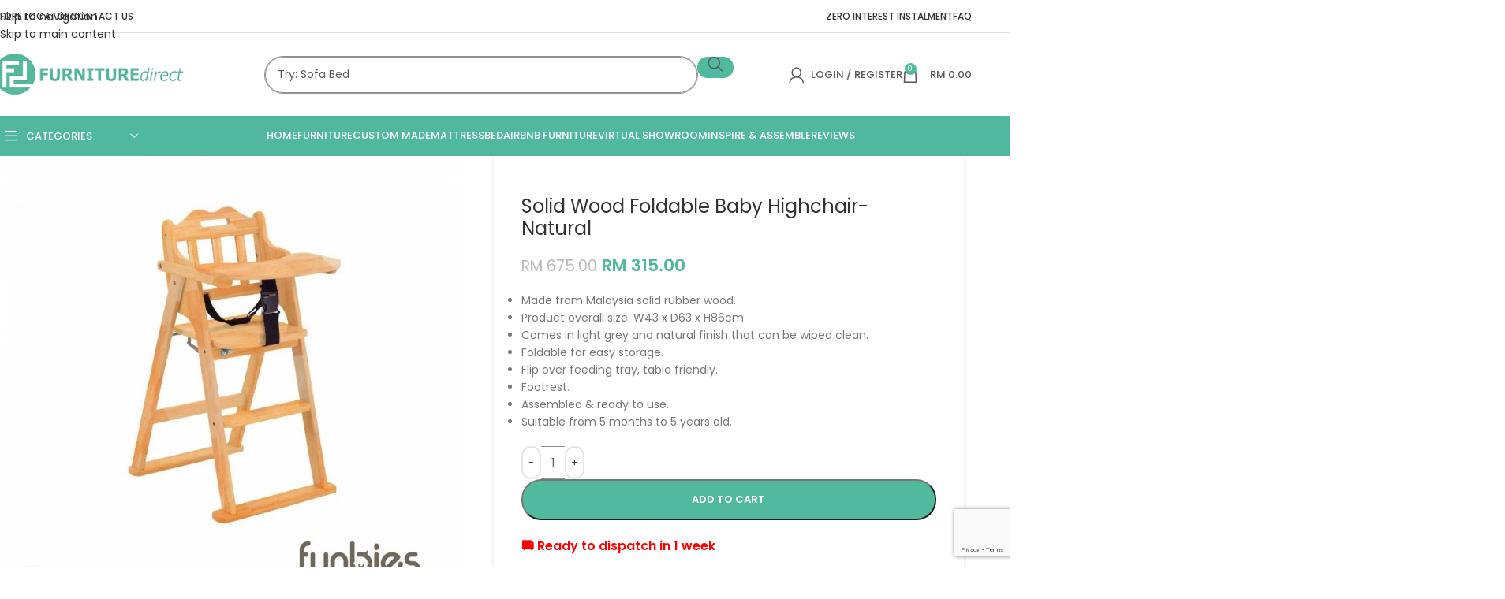

--- FILE ---
content_type: text/html; charset=UTF-8
request_url: https://www.furnituredirect.com.my/product/solid-wood-foldable-baby-highchair-natural/
body_size: 474008
content:
<!DOCTYPE html>
<html lang="en-US">
<head>
	<meta charset="UTF-8">
	<link rel="profile" href="https://gmpg.org/xfn/11">
	<link rel="pingback" href="https://www.furnituredirect.com.my/xmlrpc.php">

	<meta name='robots' content='index, follow, max-image-preview:large, max-snippet:-1, max-video-preview:-1' />

	<!-- This site is optimized with the Yoast SEO Premium plugin v26.7 (Yoast SEO v26.7) - https://yoast.com/wordpress/plugins/seo/ -->
	<title>Solid Wood Foldable Baby Highchair-Natural - FurnitureDirect.com.my</title>
	<meta name="description" content="Made from Malaysia solid rubber wood. Product overall size: W43 x D63 x H86cm Comes in light grey and natural finish that can be wiped clean. Foldable for easy storage. Flip over feeding tray, table friendly. Footrest. Assembled &amp; ready to use. Suitable from 5 months to 5 years old." />
	<link rel="canonical" href="https://www.furnituredirect.com.my/product/solid-wood-foldable-baby-highchair-natural/" />
	<meta property="og:locale" content="en_US" />
	<meta property="og:type" content="product" />
	<meta property="og:title" content="Solid Wood Foldable Baby Highchair-Natural" />
	<meta property="og:description" content="Made from Malaysia solid rubber wood.  Product overall size: W43 x D63 x H86cm  Comes in light grey and natural finish that can be wiped clean.  Foldable for easy storage.  Flip over feeding tray, table friendly.  Footrest.  Assembled &amp; ready to use.  Suitable from 5 months to 5 years old." />
	<meta property="og:url" content="https://www.furnituredirect.com.my/product/solid-wood-foldable-baby-highchair-natural/" />
	<meta property="og:site_name" content="FurnitureDirect.com.my" />
	<meta property="article:modified_time" content="2023-08-14T13:23:06+00:00" />
	<meta property="og:image" content="https://www.furnituredirect.com.my/wp-content/uploads/2023/08/mi01-foldable-baby-highchair1690362144-918.jpg" />
	<meta property="og:image:width" content="1000" />
	<meta property="og:image:height" content="1000" />
	<meta property="og:image:type" content="image/jpeg" /><meta property="og:image" content="https://www.furnituredirect.com.my/wp-content/uploads/2023/08/mi01-foldable-baby-highchair1690362166-919.jpg" />
	<meta property="og:image:width" content="1000" />
	<meta property="og:image:height" content="1000" />
	<meta property="og:image:type" content="image/jpeg" /><meta property="og:image" content="https://www.furnituredirect.com.my/wp-content/uploads/2023/08/mi01-foldable-baby-highchair1690362170-921.jpg" />
	<meta property="og:image:width" content="1000" />
	<meta property="og:image:height" content="1000" />
	<meta property="og:image:type" content="image/jpeg" /><meta property="og:image" content="https://www.furnituredirect.com.my/wp-content/uploads/2023/08/mi01-foldable-baby-highchair1690362168-920.jpg" />
	<meta property="og:image:width" content="1000" />
	<meta property="og:image:height" content="1000" />
	<meta property="og:image:type" content="image/jpeg" /><meta property="og:image" content="https://www.furnituredirect.com.my/wp-content/uploads/2023/08/361912573_728550365948858_3795786392280146473_n.jpg" />
	<meta property="og:image:width" content="1080" />
	<meta property="og:image:height" content="1080" />
	<meta property="og:image:type" content="image/jpeg" /><meta property="og:image" content="https://www.furnituredirect.com.my/wp-content/uploads/2023/08/362639433_728462152624346_3794712951215017094_n.jpg" />
	<meta property="og:image:width" content="2048" />
	<meta property="og:image:height" content="2048" />
	<meta property="og:image:type" content="image/jpeg" /><meta property="og:image" content="https://www.furnituredirect.com.my/wp-content/uploads/2023/08/363349491_728550345948860_8024175213590681198_n.jpg" />
	<meta property="og:image:width" content="1080" />
	<meta property="og:image:height" content="1080" />
	<meta property="og:image:type" content="image/jpeg" /><meta property="og:image" content="https://www.furnituredirect.com.my/wp-content/uploads/2023/08/363351166_728550412615520_7117529505634702202_n.jpg" />
	<meta property="og:image:width" content="1080" />
	<meta property="og:image:height" content="1080" />
	<meta property="og:image:type" content="image/jpeg" /><meta property="og:image" content="https://www.furnituredirect.com.my/wp-content/uploads/2023/08/362262041_728550329282195_6107564987301293605_n.jpg" />
	<meta property="og:image:width" content="1080" />
	<meta property="og:image:height" content="1080" />
	<meta property="og:image:type" content="image/jpeg" /><meta property="og:image" content="https://www.furnituredirect.com.my/wp-content/uploads/2023/08/363007632_728550325948862_8752596844429243121_n.jpg" />
	<meta property="og:image:width" content="1080" />
	<meta property="og:image:height" content="1080" />
	<meta property="og:image:type" content="image/jpeg" />
	<meta name="twitter:card" content="summary_large_image" />
	<meta name="twitter:label1" content="Price" />
	<meta name="twitter:data1" content="&#082;&#077;&nbsp;315.00" />
	<meta name="twitter:label2" content="Availability" />
	<meta name="twitter:data2" content="In stock" />
	<script type="application/ld+json" class="yoast-schema-graph">{"@context":"https://schema.org","@graph":[{"@type":["WebPage","ItemPage"],"@id":"https://www.furnituredirect.com.my/product/solid-wood-foldable-baby-highchair-natural/","url":"https://www.furnituredirect.com.my/product/solid-wood-foldable-baby-highchair-natural/","name":"Solid Wood Foldable Baby Highchair-Natural - FurnitureDirect.com.my","isPartOf":{"@id":"https://www.furnituredirect.com.my/#website"},"primaryImageOfPage":{"@id":"https://www.furnituredirect.com.my/product/solid-wood-foldable-baby-highchair-natural/#primaryimage"},"image":{"@id":"https://www.furnituredirect.com.my/product/solid-wood-foldable-baby-highchair-natural/#primaryimage"},"thumbnailUrl":"https://www.furnituredirect.com.my/wp-content/uploads/2023/08/mi01-foldable-baby-highchair1690362144-918.jpg","breadcrumb":{"@id":"https://www.furnituredirect.com.my/product/solid-wood-foldable-baby-highchair-natural/#breadcrumb"},"inLanguage":"en-US","potentialAction":{"@type":"BuyAction","target":"https://www.furnituredirect.com.my/product/solid-wood-foldable-baby-highchair-natural/"}},{"@type":"ImageObject","inLanguage":"en-US","@id":"https://www.furnituredirect.com.my/product/solid-wood-foldable-baby-highchair-natural/#primaryimage","url":"https://www.furnituredirect.com.my/wp-content/uploads/2023/08/mi01-foldable-baby-highchair1690362144-918.jpg","contentUrl":"https://www.furnituredirect.com.my/wp-content/uploads/2023/08/mi01-foldable-baby-highchair1690362144-918.jpg","width":1000,"height":1000},{"@type":"BreadcrumbList","@id":"https://www.furnituredirect.com.my/product/solid-wood-foldable-baby-highchair-natural/#breadcrumb","itemListElement":[{"@type":"ListItem","position":1,"name":"Home","item":"https://www.furnituredirect.com.my/"},{"@type":"ListItem","position":2,"name":"All Product","item":"https://www.furnituredirect.com.my/shop/"},{"@type":"ListItem","position":3,"name":"Solid Wood Foldable Baby Highchair-Natural"}]},{"@type":"WebSite","@id":"https://www.furnituredirect.com.my/#website","url":"https://www.furnituredirect.com.my/","name":"FurnitureDirect.com.my","description":"Malaysia Furniture Marketplace","potentialAction":[{"@type":"SearchAction","target":{"@type":"EntryPoint","urlTemplate":"https://www.furnituredirect.com.my/?s={search_term_string}"},"query-input":{"@type":"PropertyValueSpecification","valueRequired":true,"valueName":"search_term_string"}}],"inLanguage":"en-US"}]}</script>
	<meta property="product:brand" content="Funbies" />
	<meta property="product:price:amount" content="315.00" />
	<meta property="product:price:currency" content="MYR" />
	<meta property="og:availability" content="instock" />
	<meta property="product:availability" content="instock" />
	<meta property="product:retailer_item_id" content="MI01-NATURAL" />
	<meta property="product:condition" content="new" />
	<!-- / Yoast SEO Premium plugin. -->


<link rel='dns-prefetch' href='//www.googletagmanager.com' />
<link rel='dns-prefetch' href='//capi-automation.s3.us-east-2.amazonaws.com' />
<link rel='dns-prefetch' href='//fonts.googleapis.com' />
<link rel="alternate" type="application/rss+xml" title="FurnitureDirect.com.my &raquo; Feed" href="https://www.furnituredirect.com.my/feed/" />
<link rel="alternate" type="application/rss+xml" title="FurnitureDirect.com.my &raquo; Comments Feed" href="https://www.furnituredirect.com.my/comments/feed/" />
<link rel="alternate" type="application/rss+xml" title="FurnitureDirect.com.my &raquo; Solid Wood Foldable Baby Highchair-Natural Comments Feed" href="https://www.furnituredirect.com.my/product/solid-wood-foldable-baby-highchair-natural/feed/" />
<link rel="alternate" title="oEmbed (JSON)" type="application/json+oembed" href="https://www.furnituredirect.com.my/wp-json/oembed/1.0/embed?url=https%3A%2F%2Fwww.furnituredirect.com.my%2Fproduct%2Fsolid-wood-foldable-baby-highchair-natural%2F" />
<link rel="alternate" title="oEmbed (XML)" type="text/xml+oembed" href="https://www.furnituredirect.com.my/wp-json/oembed/1.0/embed?url=https%3A%2F%2Fwww.furnituredirect.com.my%2Fproduct%2Fsolid-wood-foldable-baby-highchair-natural%2F&#038;format=xml" />
		<link id="woocommerce-notification-fonts" rel="preload" href="https://www.furnituredirect.com.my/wp-content/plugins/woocommerce-notification/fonts/icons-close.woff2" as="font" crossorigin>
		<style id='wp-img-auto-sizes-contain-inline-css' type='text/css'>
img:is([sizes=auto i],[sizes^="auto," i]){contain-intrinsic-size:3000px 1500px}
/*# sourceURL=wp-img-auto-sizes-contain-inline-css */
</style>
<link rel='stylesheet' id='sbi_styles-css' href='https://www.furnituredirect.com.my/wp-content/plugins/instagram-feed/css/sbi-styles.min.css?ver=6.10.0' type='text/css' media='all' />
<link rel='stylesheet' id='woocommerce-notification-icons-close-css' href='https://www.furnituredirect.com.my/wp-content/plugins/woocommerce-notification/css/icons-close.min.css?ver=1.5.5' type='text/css' media='all' />
<link rel='stylesheet' id='woocommerce-notification-css' href='https://www.furnituredirect.com.my/wp-content/plugins/woocommerce-notification/css/woocommerce-notification.min.css?ver=1.5.5' type='text/css' media='all' />
<style id='woocommerce-notification-inline-css' type='text/css'>
#message-purchased #notify-close:before{color:#ffffff;}#message-purchased .message-purchase-main::before{background-image: url('https://www.furnituredirect.com.my/wp-content/plugins/woocommerce-notification/images/background/bg_blue.png');   border-radius:0;}#message-purchased .wn-notification-image-wrapper{padding:0;}#message-purchased .wn-notification-message-container{padding-left:20px;}                #message-purchased .message-purchase-main{                        background-color: #ffffff;                                               color:#ffffff !important;                        border-radius:0 ;                }#message-purchased .message-purchase-main p, #message-purchased .message-purchase-main p small{                        color:#ffffff !important;                }                 #message-purchased .message-purchase-main p a, #message-purchased .message-purchase-main p span{                        color:#ffffff !important;                }
/*# sourceURL=woocommerce-notification-inline-css */
</style>
<link rel='stylesheet' id='woocommerce-notification-templates-css' href='https://www.furnituredirect.com.my/wp-content/plugins/woocommerce-notification/css/woocommerce-notification-templates.css?ver=1.5.5' type='text/css' media='all' />
<link rel='stylesheet' id='uaf_client_css-css' href='https://www.furnituredirect.com.my/wp-content/uploads/useanyfont/uaf.css?ver=1764602628' type='text/css' media='all' />
<link rel='stylesheet' id='wcpr-country-flags-css' href='https://www.furnituredirect.com.my/wp-content/plugins/woocommerce-photo-reviews/css/flags-64.min.css?ver=1.2.0' type='text/css' media='all' />
<link rel='stylesheet' id='wcpr-verified-badge-icon-css' href='https://www.furnituredirect.com.my/wp-content/plugins/woocommerce-photo-reviews/css/woocommerce-photo-reviews-badge.min.css?ver=1.2.0' type='text/css' media='all' />
<link rel='stylesheet' id='woocommerce-photo-reviews-style-css' href='https://www.furnituredirect.com.my/wp-content/plugins/woocommerce-photo-reviews/css/style.min.css?ver=1.2.0' type='text/css' media='all' />
<style id='woocommerce-photo-reviews-style-inline-css' type='text/css'>
.woocommerce-review__verified{color:#29d50b!important;}.wcpr-filter-container{border:1px solid #919191;}.wcpr-filter-container .wcpr-filter-button{color:#ffffff;background-color:#9e9e9e;}.star-rating:before,.star-rating span:before,.stars a:hover:after, .stars a.active:after{color:#ffb600!important;}.rate-percent{background-color:#ffb600;}
/*# sourceURL=woocommerce-photo-reviews-style-inline-css */
</style>
<link rel='stylesheet' id='wcpr-swipebox-css-css' href='https://www.furnituredirect.com.my/wp-content/plugins/woocommerce-photo-reviews/css/swipebox.min.css?ver=6.9' type='text/css' media='all' />
<link rel='stylesheet' id='wcpr-masonry-style-css' href='https://www.furnituredirect.com.my/wp-content/plugins/woocommerce-photo-reviews/css/masonry.min.css?ver=1.2.0' type='text/css' media='all' />
<style id='wcpr-masonry-style-inline-css' type='text/css'>
.wcpr-grid{background-color:;}.wcpr-grid>.wcpr-grid-item,#wcpr-modal-wrap{background-color:#f3f3f3;}.wcpr-grid>.wcpr-grid-item,#reviews-content-right,#reviews-content-right>.reviews-content-right-meta,#reviews-content-right>.wcpr-single-product-summary>h1.product_title{color:#000;}
/*# sourceURL=wcpr-masonry-style-inline-css */
</style>
<style id='woocommerce-inline-inline-css' type='text/css'>
.woocommerce form .form-row .required { visibility: visible; }
/*# sourceURL=woocommerce-inline-inline-css */
</style>
<link rel='stylesheet' id='pwb-styles-frontend-css' href='https://www.furnituredirect.com.my/wp-content/plugins/perfect-woocommerce-brands/build/frontend/css/style.css?ver=3.6.8' type='text/css' media='all' />
<link rel='stylesheet' id='js_composer_front-css' href='https://www.furnituredirect.com.my/wp-content/plugins/js_composer/assets/css/js_composer.min.css?ver=8.5' type='text/css' media='all' />
<link rel='stylesheet' id='wd-style-base-css' href='https://www.furnituredirect.com.my/wp-content/themes/woodmart/css/parts/base.min.css?ver=8.3.6' type='text/css' media='all' />
<link rel='stylesheet' id='wd-helpers-wpb-elem-css' href='https://www.furnituredirect.com.my/wp-content/themes/woodmart/css/parts/helpers-wpb-elem.min.css?ver=8.3.6' type='text/css' media='all' />
<link rel='stylesheet' id='wd-wpbakery-base-css' href='https://www.furnituredirect.com.my/wp-content/themes/woodmart/css/parts/int-wpb-base.min.css?ver=8.3.6' type='text/css' media='all' />
<link rel='stylesheet' id='wd-wpbakery-base-deprecated-css' href='https://www.furnituredirect.com.my/wp-content/themes/woodmart/css/parts/int-wpb-base-deprecated.min.css?ver=8.3.6' type='text/css' media='all' />
<link rel='stylesheet' id='wd-woocommerce-base-css' href='https://www.furnituredirect.com.my/wp-content/themes/woodmart/css/parts/woocommerce-base.min.css?ver=8.3.6' type='text/css' media='all' />
<link rel='stylesheet' id='wd-mod-star-rating-css' href='https://www.furnituredirect.com.my/wp-content/themes/woodmart/css/parts/mod-star-rating.min.css?ver=8.3.6' type='text/css' media='all' />
<link rel='stylesheet' id='wd-woocommerce-block-notices-css' href='https://www.furnituredirect.com.my/wp-content/themes/woodmart/css/parts/woo-mod-block-notices.min.css?ver=8.3.6' type='text/css' media='all' />
<link rel='stylesheet' id='wd-woo-mod-quantity-css' href='https://www.furnituredirect.com.my/wp-content/themes/woodmart/css/parts/woo-mod-quantity.min.css?ver=8.3.6' type='text/css' media='all' />
<link rel='stylesheet' id='wd-woo-single-prod-el-base-css' href='https://www.furnituredirect.com.my/wp-content/themes/woodmart/css/parts/woo-single-prod-el-base.min.css?ver=8.3.6' type='text/css' media='all' />
<link rel='stylesheet' id='wd-woo-mod-stock-status-css' href='https://www.furnituredirect.com.my/wp-content/themes/woodmart/css/parts/woo-mod-stock-status.min.css?ver=8.3.6' type='text/css' media='all' />
<link rel='stylesheet' id='wd-woo-mod-shop-attributes-css' href='https://www.furnituredirect.com.my/wp-content/themes/woodmart/css/parts/woo-mod-shop-attributes.min.css?ver=8.3.6' type='text/css' media='all' />
<link rel='stylesheet' id='wd-opt-carousel-disable-css' href='https://www.furnituredirect.com.my/wp-content/themes/woodmart/css/parts/opt-carousel-disable.min.css?ver=8.3.6' type='text/css' media='all' />
<link rel='stylesheet' id='wd-header-base-css' href='https://www.furnituredirect.com.my/wp-content/themes/woodmart/css/parts/header-base.min.css?ver=8.3.6' type='text/css' media='all' />
<link rel='stylesheet' id='wd-mod-tools-css' href='https://www.furnituredirect.com.my/wp-content/themes/woodmart/css/parts/mod-tools.min.css?ver=8.3.6' type='text/css' media='all' />
<link rel='stylesheet' id='wd-header-search-css' href='https://www.furnituredirect.com.my/wp-content/themes/woodmart/css/parts/header-el-search.min.css?ver=8.3.6' type='text/css' media='all' />
<link rel='stylesheet' id='wd-header-search-form-css' href='https://www.furnituredirect.com.my/wp-content/themes/woodmart/css/parts/header-el-search-form.min.css?ver=8.3.6' type='text/css' media='all' />
<link rel='stylesheet' id='wd-wd-search-form-css' href='https://www.furnituredirect.com.my/wp-content/themes/woodmart/css/parts/wd-search-form.min.css?ver=8.3.6' type='text/css' media='all' />
<link rel='stylesheet' id='wd-wd-search-results-css' href='https://www.furnituredirect.com.my/wp-content/themes/woodmart/css/parts/wd-search-results.min.css?ver=8.3.6' type='text/css' media='all' />
<link rel='stylesheet' id='wd-wd-search-dropdown-css' href='https://www.furnituredirect.com.my/wp-content/themes/woodmart/css/parts/wd-search-dropdown.min.css?ver=8.3.6' type='text/css' media='all' />
<link rel='stylesheet' id='wd-woo-mod-login-form-css' href='https://www.furnituredirect.com.my/wp-content/themes/woodmart/css/parts/woo-mod-login-form.min.css?ver=8.3.6' type='text/css' media='all' />
<link rel='stylesheet' id='wd-header-my-account-css' href='https://www.furnituredirect.com.my/wp-content/themes/woodmart/css/parts/header-el-my-account.min.css?ver=8.3.6' type='text/css' media='all' />
<link rel='stylesheet' id='wd-header-cart-side-css' href='https://www.furnituredirect.com.my/wp-content/themes/woodmart/css/parts/header-el-cart-side.min.css?ver=8.3.6' type='text/css' media='all' />
<link rel='stylesheet' id='wd-header-cart-css' href='https://www.furnituredirect.com.my/wp-content/themes/woodmart/css/parts/header-el-cart.min.css?ver=8.3.6' type='text/css' media='all' />
<link rel='stylesheet' id='wd-widget-shopping-cart-css' href='https://www.furnituredirect.com.my/wp-content/themes/woodmart/css/parts/woo-widget-shopping-cart.min.css?ver=8.3.6' type='text/css' media='all' />
<link rel='stylesheet' id='wd-widget-product-list-css' href='https://www.furnituredirect.com.my/wp-content/themes/woodmart/css/parts/woo-widget-product-list.min.css?ver=8.3.6' type='text/css' media='all' />
<link rel='stylesheet' id='wd-header-mobile-nav-dropdown-css' href='https://www.furnituredirect.com.my/wp-content/themes/woodmart/css/parts/header-el-mobile-nav-dropdown.min.css?ver=8.3.6' type='text/css' media='all' />
<link rel='stylesheet' id='wd-header-categories-nav-css' href='https://www.furnituredirect.com.my/wp-content/themes/woodmart/css/parts/header-el-category-nav.min.css?ver=8.3.6' type='text/css' media='all' />
<link rel='stylesheet' id='wd-mod-nav-vertical-css' href='https://www.furnituredirect.com.my/wp-content/themes/woodmart/css/parts/mod-nav-vertical.min.css?ver=8.3.6' type='text/css' media='all' />
<link rel='stylesheet' id='wd-mod-nav-vertical-design-default-css' href='https://www.furnituredirect.com.my/wp-content/themes/woodmart/css/parts/mod-nav-vertical-design-default.min.css?ver=8.3.6' type='text/css' media='all' />
<link rel='stylesheet' id='wd-mod-nav-menu-label-css' href='https://www.furnituredirect.com.my/wp-content/themes/woodmart/css/parts/mod-nav-menu-label.min.css?ver=8.3.6' type='text/css' media='all' />
<link rel='stylesheet' id='wd-page-title-css' href='https://www.furnituredirect.com.my/wp-content/themes/woodmart/css/parts/page-title.min.css?ver=8.3.6' type='text/css' media='all' />
<link rel='stylesheet' id='wd-woo-single-prod-predefined-css' href='https://www.furnituredirect.com.my/wp-content/themes/woodmart/css/parts/woo-single-prod-predefined.min.css?ver=8.3.6' type='text/css' media='all' />
<link rel='stylesheet' id='wd-woo-single-prod-and-quick-view-predefined-css' href='https://www.furnituredirect.com.my/wp-content/themes/woodmart/css/parts/woo-single-prod-and-quick-view-predefined.min.css?ver=8.3.6' type='text/css' media='all' />
<link rel='stylesheet' id='wd-woo-single-prod-el-tabs-predefined-css' href='https://www.furnituredirect.com.my/wp-content/themes/woodmart/css/parts/woo-single-prod-el-tabs-predefined.min.css?ver=8.3.6' type='text/css' media='all' />
<link rel='stylesheet' id='wd-woo-single-prod-opt-base-css' href='https://www.furnituredirect.com.my/wp-content/themes/woodmart/css/parts/woo-single-prod-opt-base.min.css?ver=8.3.6' type='text/css' media='all' />
<link rel='stylesheet' id='wd-woo-single-prod-el-gallery-css' href='https://www.furnituredirect.com.my/wp-content/themes/woodmart/css/parts/woo-single-prod-el-gallery.min.css?ver=8.3.6' type='text/css' media='all' />
<link rel='stylesheet' id='wd-swiper-css' href='https://www.furnituredirect.com.my/wp-content/themes/woodmart/css/parts/lib-swiper.min.css?ver=8.3.6' type='text/css' media='all' />
<link rel='stylesheet' id='wd-woo-mod-product-labels-css' href='https://www.furnituredirect.com.my/wp-content/themes/woodmart/css/parts/woo-mod-product-labels.min.css?ver=8.3.6' type='text/css' media='all' />
<link rel='stylesheet' id='wd-woo-mod-product-labels-round-css' href='https://www.furnituredirect.com.my/wp-content/themes/woodmart/css/parts/woo-mod-product-labels-round.min.css?ver=8.3.6' type='text/css' media='all' />
<link rel='stylesheet' id='wd-swiper-arrows-css' href='https://www.furnituredirect.com.my/wp-content/themes/woodmart/css/parts/lib-swiper-arrows.min.css?ver=8.3.6' type='text/css' media='all' />
<link rel='stylesheet' id='wd-photoswipe-css' href='https://www.furnituredirect.com.my/wp-content/themes/woodmart/css/parts/lib-photoswipe.min.css?ver=8.3.6' type='text/css' media='all' />
<link rel='stylesheet' id='wd-social-icons-css' href='https://www.furnituredirect.com.my/wp-content/themes/woodmart/css/parts/el-social-icons.min.css?ver=8.3.6' type='text/css' media='all' />
<link rel='stylesheet' id='wd-tabs-css' href='https://www.furnituredirect.com.my/wp-content/themes/woodmart/css/parts/el-tabs.min.css?ver=8.3.6' type='text/css' media='all' />
<link rel='stylesheet' id='wd-woo-single-prod-el-tabs-opt-layout-tabs-css' href='https://www.furnituredirect.com.my/wp-content/themes/woodmart/css/parts/woo-single-prod-el-tabs-opt-layout-tabs.min.css?ver=8.3.6' type='text/css' media='all' />
<link rel='stylesheet' id='wd-accordion-css' href='https://www.furnituredirect.com.my/wp-content/themes/woodmart/css/parts/el-accordion.min.css?ver=8.3.6' type='text/css' media='all' />
<link rel='stylesheet' id='wd-accordion-elem-wpb-css' href='https://www.furnituredirect.com.my/wp-content/themes/woodmart/css/parts/el-accordion-wpb-elem.min.css?ver=8.3.6' type='text/css' media='all' />
<link rel='stylesheet' id='wd-woo-single-prod-el-reviews-css' href='https://www.furnituredirect.com.my/wp-content/themes/woodmart/css/parts/woo-single-prod-el-reviews.min.css?ver=8.3.6' type='text/css' media='all' />
<link rel='stylesheet' id='wd-woo-single-prod-el-reviews-style-1-css' href='https://www.furnituredirect.com.my/wp-content/themes/woodmart/css/parts/woo-single-prod-el-reviews-style-1.min.css?ver=8.3.6' type='text/css' media='all' />
<link rel='stylesheet' id='wd-post-types-mod-comments-css' href='https://www.furnituredirect.com.my/wp-content/themes/woodmart/css/parts/post-types-mod-comments.min.css?ver=8.3.6' type='text/css' media='all' />
<link rel='stylesheet' id='wd-product-loop-css' href='https://www.furnituredirect.com.my/wp-content/themes/woodmart/css/parts/woo-product-loop.min.css?ver=8.3.6' type='text/css' media='all' />
<link rel='stylesheet' id='wd-product-loop-standard-css' href='https://www.furnituredirect.com.my/wp-content/themes/woodmart/css/parts/woo-product-loop-standard.min.css?ver=8.3.6' type='text/css' media='all' />
<link rel='stylesheet' id='wd-woo-mod-add-btn-replace-css' href='https://www.furnituredirect.com.my/wp-content/themes/woodmart/css/parts/woo-mod-add-btn-replace.min.css?ver=8.3.6' type='text/css' media='all' />
<link rel='stylesheet' id='wd-mfp-popup-css' href='https://www.furnituredirect.com.my/wp-content/themes/woodmart/css/parts/lib-magnific-popup.min.css?ver=8.3.6' type='text/css' media='all' />
<link rel='stylesheet' id='wd-mod-animations-transform-css' href='https://www.furnituredirect.com.my/wp-content/themes/woodmart/css/parts/mod-animations-transform.min.css?ver=8.3.6' type='text/css' media='all' />
<link rel='stylesheet' id='wd-mod-transform-css' href='https://www.furnituredirect.com.my/wp-content/themes/woodmart/css/parts/mod-transform.min.css?ver=8.3.6' type='text/css' media='all' />
<link rel='stylesheet' id='wd-swiper-pagin-css' href='https://www.furnituredirect.com.my/wp-content/themes/woodmart/css/parts/lib-swiper-pagin.min.css?ver=8.3.6' type='text/css' media='all' />
<link rel='stylesheet' id='wd-widget-collapse-css' href='https://www.furnituredirect.com.my/wp-content/themes/woodmart/css/parts/opt-widget-collapse.min.css?ver=8.3.6' type='text/css' media='all' />
<link rel='stylesheet' id='wd-footer-base-css' href='https://www.furnituredirect.com.my/wp-content/themes/woodmart/css/parts/footer-base.min.css?ver=8.3.6' type='text/css' media='all' />
<link rel='stylesheet' id='wd-bottom-toolbar-css' href='https://www.furnituredirect.com.my/wp-content/themes/woodmart/css/parts/opt-bottom-toolbar.min.css?ver=8.3.6' type='text/css' media='all' />
<link rel='stylesheet' id='wd-header-elements-base-css' href='https://www.furnituredirect.com.my/wp-content/themes/woodmart/css/parts/header-el-base.min.css?ver=8.3.6' type='text/css' media='all' />
<link rel='stylesheet' id='xts-style-theme_settings_default-css' href='https://www.furnituredirect.com.my/wp-content/uploads/2026/01/xts-theme_settings_default-1768990301.css?ver=8.3.6' type='text/css' media='all' />
<link rel='stylesheet' id='xts-google-fonts-css' href='https://fonts.googleapis.com/css?family=Poppins%3A400%2C600%2C500&#038;display=block&#038;ver=8.3.6' type='text/css' media='all' />
<script type="text/javascript" id="woocommerce-google-analytics-integration-gtag-js-after">
/* <![CDATA[ */
/* Google Analytics for WooCommerce (gtag.js) */
					window.dataLayer = window.dataLayer || [];
					function gtag(){dataLayer.push(arguments);}
					// Set up default consent state.
					for ( const mode of [{"analytics_storage":"denied","ad_storage":"denied","ad_user_data":"denied","ad_personalization":"denied","region":["AT","BE","BG","HR","CY","CZ","DK","EE","FI","FR","DE","GR","HU","IS","IE","IT","LV","LI","LT","LU","MT","NL","NO","PL","PT","RO","SK","SI","ES","SE","GB","CH"]}] || [] ) {
						gtag( "consent", "default", { "wait_for_update": 500, ...mode } );
					}
					gtag("js", new Date());
					gtag("set", "developer_id.dOGY3NW", true);
					gtag("config", "G-H5YYN9FDVK", {"track_404":true,"allow_google_signals":true,"logged_in":false,"linker":{"domains":[],"allow_incoming":false},"custom_map":{"dimension1":"logged_in"}});
//# sourceURL=woocommerce-google-analytics-integration-gtag-js-after
/* ]]> */
</script>
<script type="text/javascript" src="https://www.furnituredirect.com.my/wp-includes/js/jquery/jquery.min.js?ver=3.7.1" id="jquery-core-js"></script>
<script type="text/javascript" id="woocommerce-notification-js-extra">
/* <![CDATA[ */
var _woocommerce_notification_params = {"str_about":"About","str_ago":"ago","str_day":"day","str_days":"days","str_hour":"hour","str_hours":"hours","str_min":"minute","str_mins":"minutes","str_secs":"secs","str_few_sec":"a few seconds","time_close":"24","show_close":"0","change_virtual_time":"","change_message_number":"","loop":"1","loop_session":"0","loop_session_total":"60","loop_session_duration":"3600","display_time":"5","next_time":"15","notification_per_page":"60","display_effect":"fade-in","hidden_effect":"fade-out","redirect_target":"0","image":"0","messages":["Someone from {city}  purchased a {product_with_link} {time_ago}\r\n"],"message_custom":"{number} people seeing this product right now","message_number_min":"100","message_number_max":"200","detect":"1","in_the_same_cate":"0","billing":"1","initial_delay":"5","ajax_url":"","products":[{"title":"PRISM Open Concept Double Layer Garment Rack","url":"https://www.furnituredirect.com.my/product/prism-open-concept-double-layer-garment-rack/","thumb":"https://www.furnituredirect.com.my/wp-content/uploads/2025/12/PRISM-RACK-10-600x600.jpg","time":"20 hours","time_org":"2026-01-23 11:39:59","first_name":"QXNocmFhZg==","last_name":"QW1yYW4=","city":"U2V0aWEgQWxhbSwgU2VrLiBVMTM=","state":"U0dS","country":"TWFsYXlzaWE="},{"title":"MESMIRA 3 Door Wardrobe-White","url":"https://www.furnituredirect.com.my/product/mesmira-3-door-wardrobe-white/","thumb":"https://www.furnituredirect.com.my/wp-content/uploads/2025/12/MESMIRA-3D-WHT-1-600x600.jpg","time":"21 hours","time_org":"2026-01-23 11:00:13","first_name":"Q2xhbWVudA==","last_name":"VGF5","city":"UHV0cmFqYXlh","state":"UEpZ","country":"TWFsYXlzaWE="},{"title":"173 PU Cushion Visitor Chair-Black","url":"https://www.furnituredirect.com.my/product/173-pu-cushion-visitor-chair-black/","thumb":"https://www.furnituredirect.com.my/wp-content/uploads/2025/05/173-VISITOR-CHAIR-1-600x600.jpg","time":"1 day","time_org":"2026-01-22 22:23:34","first_name":"Uml3YXkgKE0pIFNkbiBCaGQg","last_name":"","city":"IFNoYWggQWxhbQ==","state":"","country":""},{"title":"SMT 120-180cm Melamine Standard Office Table &#8211; 120x75cm","url":"https://www.furnituredirect.com.my/product/smt-120-180cm-melamine-standard-office-table/","thumb":"https://www.furnituredirect.com.my/wp-content/uploads/2025/12/SMT-STANDARD-DESK-1-600x600.jpg","time":"1 day","time_org":"2026-01-22 14:51:35","first_name":"RXRoYW4gVGVo","last_name":"","city":"","state":"","country":""},{"title":"EXELBY Full Melamine Pedestal With Key Lock-Maple &#8211; Q-YMP3","url":"https://www.furnituredirect.com.my/product/exelby-full-melamine-pedestal-with-key-lock-maple/","thumb":"https://www.furnituredirect.com.my/wp-content/uploads/2025/12/EXELBY-PEDESTAL-2-2-600x600.jpg","time":"1 day","time_org":"2026-01-22 14:51:35","first_name":"RXRoYW4gVGVo","last_name":"","city":"","state":"","country":""},{"title":"OMNI Arctus Fabric Round Stool-2 Colors &#8211; Beige","url":"https://www.furnituredirect.com.my/product/omni-arctus-fabric-round-stool-2-colors/","thumb":"https://www.furnituredirect.com.my/wp-content/uploads/2026/01/236103_s6-1500x1500-1-600x600.jpg","time":"1 day","time_org":"2026-01-22 14:07:33","first_name":"UmluaSAoU3R1ZGlvIEFCKQ==","last_name":"","city":"","state":"U0dS","country":""},{"title":"OMNI Arctus Fabric Round Stool-2 Colors &#8211; Grey","url":"https://www.furnituredirect.com.my/product/omni-arctus-fabric-round-stool-2-colors/","thumb":"https://www.furnituredirect.com.my/wp-content/uploads/2026/01/236103_s6-1500x1500-1-600x600.jpg","time":"1 day","time_org":"2026-01-22 14:07:33","first_name":"UmluaSAoU3R1ZGlvIEFCKQ==","last_name":"","city":"","state":"U0dS","country":""},{"title":"IZABELA Artificial Marble Top 2 Seater Lounge Set","url":"https://www.furnituredirect.com.my/product/izabela-st308sq28dc-round-solid-wood-2-seater-dining-set/","thumb":"https://www.furnituredirect.com.my/wp-content/uploads/2021/04/Untitled-14-Recovered-Recovered-1-600x600.jpg","time":"1 day","time_org":"2026-01-22 14:07:33","first_name":"UmluaSAoU3R1ZGlvIEFCKQ==","last_name":"","city":"","state":"U0dS","country":""},{"title":"KAIRO Solid Wood Lounge Chair-Natural","url":"https://www.furnituredirect.com.my/product/kairo-solid-wood-lounge-chair-natural/","thumb":"https://www.furnituredirect.com.my/wp-content/uploads/2024/06/231372-1500x1500-1-600x600.jpg","time":"1 day","time_org":"2026-01-22 13:27:00","first_name":"R3Vlc3Q=","last_name":"","city":"","state":"","country":""},{"title":"MCKAY LED Mirror Dressing Table Set","url":"https://www.furnituredirect.com.my/product/mckay-led-mirror-dressing-table-set/","thumb":"https://www.furnituredirect.com.my/wp-content/uploads/2025/07/DSCC-609-MCKAY-1-600x600.jpg","time":"1 day","time_org":"2026-01-22 11:40:58","first_name":"RmF5ZQ==","last_name":"","city":"U2VyaSBLZW1iYW5nYW4=","state":"U0dS","country":""},{"title":"KOMANI 4&#8217;x6&#8242; Sliding Door Wardrobe-2 Colors","url":"https://www.furnituredirect.com.my/product/komani-4x6-sliding-door-wardrobe-2-colors/","thumb":"https://www.furnituredirect.com.my/wp-content/uploads/2025/05/KOMANI-4x6-MAIN-600x600.jpg","time":"1 day","time_org":"2026-01-22 11:40:58","first_name":"RmF5ZQ==","last_name":"","city":"U2VyaSBLZW1iYW5nYW4=","state":"U0dS","country":""},{"title":"[Package] MANADO Divan Bed With 5&#8243; Foam Mattress-2 Sizes &#8211; Super Single Size","url":"https://www.furnituredirect.com.my/product/full-set-package-manado-single-size-bed-with-5-foam-mattress/","thumb":"https://www.furnituredirect.com.my/wp-content/uploads/2024/01/ROOM-PACKAGE-MANADO-SINGLE-600x600.jpg","time":"1 day","time_org":"2026-01-22 10:59:09","first_name":"SmVzc2ljYSBDaGVl","last_name":"","city":"","state":"S1VM","country":""},{"title":"[Package] OLIVE Queen &amp; King Bed With 8&#8243; Foam Mattress &#8211; Queen Size","url":"https://www.furnituredirect.com.my/product/full-set-package-olive-queen-size-bed-with-8-foam-mattress/","thumb":"https://www.furnituredirect.com.my/wp-content/uploads/2023/04/ROOM-PACKAGE-OLIVE-QUEEN-600x600.jpg","time":"1 day","time_org":"2026-01-22 10:59:09","first_name":"SmVzc2ljYSBDaGVl","last_name":"","city":"","state":"S1VM","country":""},{"title":"MARIAN 3 Door Swing Door Wardrobe-Walnut","url":"https://www.furnituredirect.com.my/product/marian-3-door-soft-closing-swing-door-wardrobe-walnut/","thumb":"https://www.furnituredirect.com.my/wp-content/uploads/2022/11/353011-MAIN-1-600x600.jpg","time":"1 day","time_org":"2026-01-22 10:59:09","first_name":"SmVzc2ljYSBDaGVl","last_name":"","city":"","state":"S1VM","country":""},{"title":"SYDNEY 4&#8217;x6&#8242; Sliding Door Wardrobe-2 Colors","url":"https://www.furnituredirect.com.my/product/sydney-4x6-sliding-door-wardrobe-2-colors/","thumb":"https://www.furnituredirect.com.my/wp-content/uploads/2025/05/SYDNEY-4X6-MAIN-1-600x600.jpg","time":"1 day","time_org":"2026-01-22 10:59:09","first_name":"SmVzc2ljYSBDaGVl","last_name":"","city":"","state":"S1VM","country":""},{"title":"LIVERPOOL Queen Wing Back Divan Bed-Grey","url":"https://www.furnituredirect.com.my/product/liverpool-queen-size-divan-bed-frame-grey/","thumb":"https://www.furnituredirect.com.my/wp-content/uploads/2024/05/ADS-POST-LIVERPOOL-QUEEN-BED-600x600.jpg","time":"2 days","time_org":"2026-01-21 21:59:17","first_name":"SWNvbnogRGVzaWduIENvbnN1bHRhbmN5IChNKSBTZG4gQmhk","last_name":"KE1zIFdpbm5pZSk=","city":"RGVuZ2tpbA==","state":"U0dS","country":""},{"title":"NOKA 50cm Depth 3 Door Wardrobe-Rattan Oak","url":"https://www.furnituredirect.com.my/product/noka-50cm-depth-3-door-wardrobe-rattan-oak/","thumb":"https://www.furnituredirect.com.my/wp-content/uploads/2025/06/NOKA-WARDROBE-MAIN-600x600.jpg","time":"2 days","time_org":"2026-01-21 15:35:28","first_name":"UUFJU0FSQSBCQVRSSVNZSUEgQklOVEkgWVVTUkkgRU1SQU4=","last_name":"","city":"","state":"","country":""},{"title":"LOWES 4 Louver Shutter Door 2 Drawers Wardrobe-White+Oak","url":"https://www.furnituredirect.com.my/product/lowes-4-louver-shutter-door-2-drawers-wardrobe-whiteoak/","thumb":"https://www.furnituredirect.com.my/wp-content/uploads/2025/11/LOWES-WARDROBE-4-600x600.jpg","time":"2 days","time_org":"2026-01-21 15:35:28","first_name":"UUFJU0FSQSBCQVRSSVNZSUEgQklOVEkgWVVTUkkgRU1SQU4=","last_name":"","city":"","state":"","country":""},{"title":"TUCSON 2 Seater Fabric Sofa-Chestnut","url":"https://www.furnituredirect.com.my/product/tucson-solid-wood-2-seater-sofa-chestnut-colour/","thumb":"","time":"2 days","time_org":"2026-01-21 15:35:28","first_name":"UUFJU0FSQSBCQVRSSVNZSUEgQklOVEkgWVVTUkkgRU1SQU4=","last_name":"","city":"","state":"","country":""},{"title":"TUCSON 3 Seater Sofa-Chestnut","url":"https://www.furnituredirect.com.my/product/tucson-3-seater-sofa-chestnut/","thumb":"https://www.furnituredirect.com.my/wp-content/uploads/2024/03/233217_1-1500x1500-1-600x600.jpeg","time":"2 days","time_org":"2026-01-21 15:35:28","first_name":"UUFJU0FSQSBCQVRSSVNZSUEgQklOVEkgWVVTUkkgRU1SQU4=","last_name":"","city":"","state":"","country":""},{"title":"TUCSON 1 Seater Wooden Sofa-Chestnut","url":"https://www.furnituredirect.com.my/product/tucson-1-seater-wooden-sofa-chestnut/","thumb":"https://www.furnituredirect.com.my/wp-content/uploads/2023/09/231272-1500x1500-1-600x600.jpg","time":"2 days","time_org":"2026-01-21 15:35:28","first_name":"UUFJU0FSQSBCQVRSSVNZSUEgQklOVEkgWVVTUkkgRU1SQU4=","last_name":"","city":"","state":"","country":""},{"title":"[Package] MARIE 2 In 1 Study Desk-White","url":"https://www.furnituredirect.com.my/product/package-marie-2-in-1-study-desk-white/","thumb":"https://www.furnituredirect.com.my/wp-content/uploads/2025/04/MARIE-2-IN-1-600x600.jpg","time":"2 days","time_org":"2026-01-21 15:21:18","first_name":"RVhQUkVTUyBSRU5PIFNETiBCSEQ=","last_name":"KEdFT1JHRSBMRUUp","city":"QmF0dSBDYXZlcyw=","state":"U0dS","country":"TWFsYXlzaWE="},{"title":"[Package] LINER Bed With 10 Inch Spring Mattress-2 Sizes &#8211; Queen Size","url":"https://www.furnituredirect.com.my/product/full-set-package-liner-bed-with-10-inch-spring-mattress-queen/","thumb":"https://www.furnituredirect.com.my/wp-content/uploads/2024/07/ROOM-PACKAGE-LINER-QUEEN-10--600x600.jpg","time":"2 days","time_org":"2026-01-21 15:21:18","first_name":"RVhQUkVTUyBSRU5PIFNETiBCSEQ=","last_name":"KEdFT1JHRSBMRUUp","city":"QmF0dSBDYXZlcyw=","state":"U0dS","country":"TWFsYXlzaWE="},{"title":"FENKEL 3 Door Soft Closing Wardrobe-Oak+White","url":"https://www.furnituredirect.com.my/product/fenkel-3-door-soft-closing-wardrobe-oakwhite/","thumb":"https://www.furnituredirect.com.my/wp-content/uploads/2024/12/FENKEL-3D-MAIN-3-600x600.jpg","time":"2 days","time_org":"2026-01-21 15:21:18","first_name":"RVhQUkVTUyBSRU5PIFNETiBCSEQ=","last_name":"KEdFT1JHRSBMRUUp","city":"QmF0dSBDYXZlcyw=","state":"U0dS","country":"TWFsYXlzaWE="},{"title":"FENKEL 2 Door Soft Closing Wardrobe-Oak+White","url":"https://www.furnituredirect.com.my/product/fenkel-2-door-soft-closing-wardrobe-oakwhite/","thumb":"https://www.furnituredirect.com.my/wp-content/uploads/2024/12/FENKEL-2D-WHT-MAIN-1-600x600.jpg","time":"2 days","time_org":"2026-01-21 15:21:18","first_name":"RVhQUkVTUyBSRU5PIFNETiBCSEQ=","last_name":"KEdFT1JHRSBMRUUp","city":"QmF0dSBDYXZlcyw=","state":"U0dS","country":"TWFsYXlzaWE="},{"title":"MANADO 2 Drawers Bedside Table-Light Grey","url":"https://www.furnituredirect.com.my/product/manado-2-drawers-bedside-table-light-grey/","thumb":"https://www.furnituredirect.com.my/wp-content/uploads/2024/01/MANADO-BEDSIDE-GREY-1-1-600x600.jpg","time":"2 days","time_org":"2026-01-21 15:21:18","first_name":"RVhQUkVTUyBSRU5PIFNETiBCSEQ=","last_name":"KEdFT1JHRSBMRUUp","city":"QmF0dSBDYXZlcyw=","state":"U0dS","country":"TWFsYXlzaWE="},{"title":"SPECTRA 30 Inches Stackable Plastic Bar Chair-2 Colors &#8211; Black","url":"https://www.furnituredirect.com.my/product/spectra-30-inches-stackable-plastic-bar-chair-2-colors/","thumb":"https://www.furnituredirect.com.my/wp-content/uploads/2025/12/SPECTRA-CHAIR-1-600x600.jpg","time":"2 days","time_org":"2026-01-21 15:21:18","first_name":"RVhQUkVTUyBSRU5PIFNETiBCSEQ=","last_name":"KEdFT1JHRSBMRUUp","city":"QmF0dSBDYXZlcyw=","state":"U0dS","country":"TWFsYXlzaWE="},{"title":"CLOUD 3 Seater Pet Friendly Sofa-Beige","url":"https://www.furnituredirect.com.my/product/cloud-3-seater-pet-friendly-sofa-beige/","thumb":"https://www.furnituredirect.com.my/wp-content/uploads/2024/05/CLOUD-SOFA-WHITE-MAIN-600x600.jpg","time":"2 days","time_org":"2026-01-21 15:21:18","first_name":"RVhQUkVTUyBSRU5PIFNETiBCSEQ=","last_name":"KEdFT1JHRSBMRUUp","city":"QmF0dSBDYXZlcyw=","state":"U0dS","country":"TWFsYXlzaWE="},{"title":"[Package] MARIE 2 In 1 Study Desk-White","url":"https://www.furnituredirect.com.my/product/package-marie-2-in-1-study-desk-white/","thumb":"https://www.furnituredirect.com.my/wp-content/uploads/2025/04/MARIE-2-IN-1-600x600.jpg","time":"2 days","time_org":"2026-01-21 15:04:28","first_name":"RVhQUkVTUyBSRU5PIFNETiBCSEQ=","last_name":"KEdFT1JHRSBMRUUp","city":"UGV0YWxpbmcgSmF5YQ==","state":"U0dS","country":"TWFsYXlzaWE="},{"title":"[Package] LINER Bed With 10 Inch Spring Mattress-2 Sizes &#8211; Queen Size","url":"https://www.furnituredirect.com.my/product/full-set-package-liner-bed-with-10-inch-spring-mattress-queen/","thumb":"https://www.furnituredirect.com.my/wp-content/uploads/2024/07/ROOM-PACKAGE-LINER-QUEEN-10--600x600.jpg","time":"2 days","time_org":"2026-01-21 15:04:28","first_name":"RVhQUkVTUyBSRU5PIFNETiBCSEQ=","last_name":"KEdFT1JHRSBMRUUp","city":"UGV0YWxpbmcgSmF5YQ==","state":"U0dS","country":"TWFsYXlzaWE="},{"title":"MANADO 2 Drawers Bedside Table-Light Grey","url":"https://www.furnituredirect.com.my/product/manado-2-drawers-bedside-table-light-grey/","thumb":"https://www.furnituredirect.com.my/wp-content/uploads/2024/01/MANADO-BEDSIDE-GREY-1-1-600x600.jpg","time":"2 days","time_org":"2026-01-21 15:04:28","first_name":"RVhQUkVTUyBSRU5PIFNETiBCSEQ=","last_name":"KEdFT1JHRSBMRUUp","city":"UGV0YWxpbmcgSmF5YQ==","state":"U0dS","country":"TWFsYXlzaWE="},{"title":"MIDNA 6 Seater Dining Set-Cushion Seat","url":"https://www.furnituredirect.com.my/product/midna-6-seater-dining-set-cushion-seat/","thumb":"https://www.furnituredirect.com.my/wp-content/uploads/2025/06/MIDNA-6S-MAIN-1-600x600.jpg","time":"2 days","time_org":"2026-01-21 15:04:28","first_name":"RVhQUkVTUyBSRU5PIFNETiBCSEQ=","last_name":"KEdFT1JHRSBMRUUp","city":"UGV0YWxpbmcgSmF5YQ==","state":"U0dS","country":"TWFsYXlzaWE="},{"title":"LAURA 120cm 3 Door Wardrobe-White","url":"https://www.furnituredirect.com.my/product/arlo-120cm-3-door-wardrobe-white/","thumb":"https://www.furnituredirect.com.my/wp-content/uploads/2024/08/LAURA-3D-WHT-MAIN-600x600.jpg","time":"2 days","time_org":"2026-01-21 15:04:28","first_name":"RVhQUkVTUyBSRU5PIFNETiBCSEQ=","last_name":"KEdFT1JHRSBMRUUp","city":"UGV0YWxpbmcgSmF5YQ==","state":"U0dS","country":"TWFsYXlzaWE="},{"title":"[Package] GORDY 2 In 1 Living Set-Oak","url":"https://www.furnituredirect.com.my/product/package-gordy-2-in-1-living-set-oak/","thumb":"https://www.furnituredirect.com.my/wp-content/uploads/2025/04/GIRDY-SET-1-600x600.jpg","time":"2 days","time_org":"2026-01-21 15:04:28","first_name":"RVhQUkVTUyBSRU5PIFNETiBCSEQ=","last_name":"KEdFT1JHRSBMRUUp","city":"UGV0YWxpbmcgSmF5YQ==","state":"U0dS","country":"TWFsYXlzaWE="},{"title":"[Package] OLIVE Queen &amp; King Bed With 11 Inch Foam Mattress &#8211; Queen Size","url":"https://www.furnituredirect.com.my/product/package-olive-queen-king-bed-with-11-inch-foam-mattress/","thumb":"https://www.furnituredirect.com.my/wp-content/uploads/2025/09/OLIVE-11-1-600x600.jpg","time":"2 days","time_org":"2026-01-21 14:40:10","first_name":"SGFmZWV6IFNoYXJpZmZ1ZGlu","last_name":"","city":"U2hhaCBBbGFtLA==","state":"U0dS","country":"TWFsYXlzaWE="},{"title":"[Package] OLIVE Queen &amp; King Bed With 11 Inch Foam Mattress &#8211; King Size","url":"https://www.furnituredirect.com.my/product/package-olive-queen-king-bed-with-11-inch-foam-mattress/","thumb":"https://www.furnituredirect.com.my/wp-content/uploads/2025/09/OLIVE-11-1-600x600.jpg","time":"2 days","time_org":"2026-01-21 14:40:10","first_name":"SGFmZWV6IFNoYXJpZmZ1ZGlu","last_name":"","city":"U2hhaCBBbGFtLA==","state":"U0dS","country":"TWFsYXlzaWE="},{"title":"LEXI D50cm Rubby Fabric Round Stool-2 Colors &#8211; Cream White","url":"https://www.furnituredirect.com.my/product/lexi-d50cm-rubby-fabric-round-stool-2-colors/","thumb":"https://www.furnituredirect.com.my/wp-content/uploads/2025/12/LEXI-ROUND-3-600x600.jpg","time":"2 days","time_org":"2026-01-21 14:40:10","first_name":"SGFmZWV6IFNoYXJpZmZ1ZGlu","last_name":"","city":"U2hhaCBBbGFtLA==","state":"U0dS","country":"TWFsYXlzaWE="},{"title":"JEZEBEL Nesting Coffee Table Set","url":"https://www.furnituredirect.com.my/product/jezebel-nesting-coffee-table-set/","thumb":"https://www.furnituredirect.com.my/wp-content/uploads/2025/12/Jezebel-nesting-1-2-600x600.jpg","time":"2 days","time_org":"2026-01-21 14:40:10","first_name":"SGFmZWV6IFNoYXJpZmZ1ZGlu","last_name":"","city":"U2hhaCBBbGFtLA==","state":"U0dS","country":"TWFsYXlzaWE="},{"title":"SLEEP TIGHT Basic Essential Series Pillow","url":"https://www.furnituredirect.com.my/product/sleep-tight-basic-essential-series-pillow/","thumb":"https://www.furnituredirect.com.my/wp-content/uploads/2023/07/Sleep-tight-BASIC-1-600x600.jpg","time":"2 days","time_org":"2026-01-21 14:40:10","first_name":"SGFmZWV6IFNoYXJpZmZ1ZGlu","last_name":"","city":"U2hhaCBBbGFtLA==","state":"U0dS","country":"TWFsYXlzaWE="},{"title":"EVALIS 100cm Sliding Door Console Table-Natural","url":"https://www.furnituredirect.com.my/product/evalis-100cm-sliding-door-console-table-natural/","thumb":"https://www.furnituredirect.com.my/wp-content/uploads/2024/10/EVALIS-CONSOLE-600x600.jpg","time":"2 days","time_org":"2026-01-21 13:18:26","first_name":"S29vIFdlZSBLaWF0","last_name":"","city":"","state":"","country":""},{"title":"CUSTOM MADE-OSAKA Solid Wood Bed Frame-2 Sizes &#8211; Queen","url":"https://www.furnituredirect.com.my/product/custom-made-osaka-solid-wood-bed-frame-2-sizes/","thumb":"https://www.furnituredirect.com.my/wp-content/uploads/2024/02/Custom-Made-OSAKA-BED-1-600x600.jpg","time":"2 days","time_org":"2026-01-21 12:09:38","first_name":"RGFwaG5lIExpbQ==","last_name":"","city":"QmFuZ3NhciBTb3V0aA==","state":"S1VM","country":""},{"title":"VESTA 2 Drawers Bedside Table-Oak","url":"https://www.furnituredirect.com.my/product/alisha-2-drawers-bedside-table-oak-2/","thumb":"https://www.furnituredirect.com.my/wp-content/uploads/2024/01/VESTA-2D-OAK-1-600x600.jpg","time":"2 days","time_org":"2026-01-21 12:09:38","first_name":"RGFwaG5lIExpbQ==","last_name":"","city":"QmFuZ3NhciBTb3V0aA==","state":"S1VM","country":""},{"title":"DAISY Swivel High Back Office Chair-Full Black","url":"https://www.furnituredirect.com.my/product/daisy-swivel-high-back-office-chair-full-black/","thumb":"https://www.furnituredirect.com.my/wp-content/uploads/2025/02/DAISY-BLACK-600x600.jpg","time":"2 days","time_org":"2026-01-21 10:57:11","first_name":"QmV2ZXJseQ==","last_name":"","city":"QkFOREFSIEJBUlUgU1JJIFBFVEFMSU5HLA==","state":"S1VM","country":""},{"title":"VELENTINA 140x80cm Sintered Stone Dining Table-Grey Top","url":"https://www.furnituredirect.com.my/product/velentina-140x80cm-sintered-stone-dining-table-grey-top/","thumb":"https://www.furnituredirect.com.my/wp-content/uploads/2026/01/VELENTINA-TABLE-1-600x600.jpg","time":"3 days","time_org":"2026-01-20 23:17:09","first_name":"S0FJIFlBTkc=","last_name":"VEFZ","city":"S2Vwb25n","state":"S1VM","country":"TWFsYXlzaWE="},{"title":"RAIDEN 80cm Tabletop Organiser Book Rack-White","url":"https://www.furnituredirect.com.my/product/raiden-80cm-tabletop-organiser-hutch-white/","thumb":"https://www.furnituredirect.com.my/wp-content/uploads/2021/03/RAIDEN-80CM-600x600.jpg","time":"3 days","time_org":"2026-01-20 19:23:40","first_name":"Q2hyaXN0eQ==","last_name":"VGlvbg==","city":"S2xhbmc=","state":"U0dS","country":"TWFsYXlzaWE="},{"title":"JIANNY Single And Super Single Divan Bed Frame-Grey PU &#8211; Super Single Size","url":"https://www.furnituredirect.com.my/product/jianny-single-super-single-divan-bed-frame-grey-pu/","thumb":"https://www.furnituredirect.com.my/wp-content/uploads/2024/12/JIANNY-SS-MAIN-600x600.jpg","time":"3 days","time_org":"2026-01-20 19:23:40","first_name":"Q2hyaXN0eQ==","last_name":"VGlvbg==","city":"S2xhbmc=","state":"U0dS","country":"TWFsYXlzaWE="},{"title":"LUCA 4 Seater Round Dining Set-Cocoa","url":"https://www.furnituredirect.com.my/product/luca-4-seater-round-dining-set-cocoa/","thumb":"https://www.furnituredirect.com.my/wp-content/uploads/2025/07/LUCA-4-SEATER-WLNT-600x600.jpg","time":"3 days","time_org":"2026-01-20 19:08:44","first_name":"RGF0byBIYXJkZWVw","last_name":"U2luZ2g=","city":"UGV0YWxpbmcgSmF5YQ==","state":"U0dS","country":"TWFsYXlzaWE="},{"title":"PRATO 2 In 1 Living Set-Walnut","url":"https://www.furnituredirect.com.my/product/prato-2-in-1-living-set-walnut/","thumb":"https://www.furnituredirect.com.my/wp-content/uploads/2025/04/PRATON-2-IN-1-LIVING-600x600.jpg","time":"3 days","time_org":"2026-01-20 19:08:44","first_name":"RGF0byBIYXJkZWVw","last_name":"U2luZ2g=","city":"UGV0YWxpbmcgSmF5YQ==","state":"U0dS","country":"TWFsYXlzaWE="},{"title":"ROYCE 1 Seater PU Sofa-Mocca","url":"https://www.furnituredirect.com.my/product/royce-solid-wood-1-seater-sofa-natural-colour-leg-mocha-colour-vinyl-body/","thumb":"https://www.furnituredirect.com.my/wp-content/uploads/2021/04/231260_s1-1500x1500-1-600x600.jpg","time":"3 days","time_org":"2026-01-20 19:08:44","first_name":"RGF0byBIYXJkZWVw","last_name":"U2luZ2g=","city":"UGV0YWxpbmcgSmF5YQ==","state":"U0dS","country":"TWFsYXlzaWE="},{"title":"POLAR\u00c9 ESSENCE 11 inch Pocket Spring Arctic cool Fabric-4 Sizes &#8211; Super Single","url":"https://www.furnituredirect.com.my/product/essence-11-inch-pocket-spring-nanocool-fabric-4-sizes/","thumb":"https://www.furnituredirect.com.my/wp-content/uploads/2023/10/POLARE-ESSENCE-NEW-1-600x600.jpg","time":"3 days","time_org":"2026-01-20 16:16:00","first_name":"SGVucnk=","last_name":"","city":"","state":"S1VM","country":""},{"title":"HAMPTON Single Size Pet Friendly Divan Bed Frame-Grey","url":"https://www.furnituredirect.com.my/product/hampton-single-super-single-size-pet-friendly-divan-bed-frame-grey/","thumb":"https://www.furnituredirect.com.my/wp-content/uploads/2026/01/HAMPTON-SINGLE-2-600x600.jpg","time":"3 days","time_org":"2026-01-20 16:16:00","first_name":"SGVucnk=","last_name":"","city":"","state":"S1VM","country":""},{"title":"[Package] EDMOND 6 Feet 2 In 1 Living Set-Sonoma Oak","url":"https://www.furnituredirect.com.my/product/edmond-6ft-tv-cabinet-with-coffee-table-living-set/","thumb":"https://www.furnituredirect.com.my/wp-content/uploads/2019/07/EDMOND-OAK-SET-600x600.jpg","time":"3 days","time_org":"2026-01-20 14:43:19","first_name":"R1JBQlNUQVkgTUFOQUdFTUVOVCBTRE4gQkhE","last_name":"","city":"","state":"","country":""},{"title":"Custom Made LED Mirror-Any Shape Any Size","url":"https://www.furnituredirect.com.my/product/custom-made-led-mirror-any-shape-any-size/","thumb":"https://www.furnituredirect.com.my/wp-content/uploads/2023/08/Customise-mirror-ads-1-600x600.jpg","time":"3 days","time_org":"2026-01-20 14:28:14","first_name":"QXppbQ==","last_name":"","city":"","state":"U0dS","country":""},{"title":"MARIE Dressing Table Set-White","url":"https://www.furnituredirect.com.my/product/marie-space-saver-dressing-table-white/","thumb":"https://www.furnituredirect.com.my/wp-content/uploads/2024/02/MARIE-DRESSING-SET-3-600x600.jpg","time":"3 days","time_org":"2026-01-20 12:12:10","first_name":"U0FISVJB","last_name":"QUJEVUxMQUg=","city":"S2FqYW5n","state":"U0dS","country":"TWFsYXlzaWE="},{"title":"GROF Designer Plastic Chair-Grey","url":"https://www.furnituredirect.com.my/product/grof-designer-plastic-chair-stackable-chair-side-chair/","thumb":"https://www.furnituredirect.com.my/wp-content/uploads/2024/05/GROF-CHAIR-3-600x600.jpg","time":"3 days","time_org":"2026-01-20 12:08:21","first_name":"Sk9ORyBTSUVUIFdVTg==","last_name":"Sm9uZw==","city":"QW1wYW5nIEpheWE=","state":"U0dS","country":"TWFsYXlzaWE="},{"title":"MONTI 3 Door Shoe Cabinet With Hidden Storage-Walnut","url":"https://www.furnituredirect.com.my/product/monti-3-door-shoe-cabinet-with-hidden-storage-walnut/","thumb":"https://www.furnituredirect.com.my/wp-content/uploads/2025/01/KANE-SHOE-CABINET-8-600x600.jpg","time":"3 days","time_org":"2026-01-20 10:26:17","first_name":"SGVuZyBQZWkgUGVpIA==","last_name":"","city":"","state":"","country":""},{"title":"ADEN 6 Drawer Chest-White","url":"https://www.furnituredirect.com.my/product/aden-6-drawer-chest-white/","thumb":"https://www.furnituredirect.com.my/wp-content/uploads/2024/07/ADEN-WHT-6D-MAIN-22-600x600.png","time":"3 days","time_org":"2026-01-20 10:26:17","first_name":"SGVuZyBQZWkgUGVpIA==","last_name":"","city":"","state":"","country":""},{"title":"SpinaHealth VIVO Rest 10 Inch Posture Spring Mattress-4 Sizes &#8211; King","url":"https://www.furnituredirect.com.my/product/spinahealth-vivo-rest-10-inch-posture-spring-mattress-4-sizes/","thumb":"https://www.furnituredirect.com.my/wp-content/uploads/2025/06/SPINALHEALTH-VIVO-REST-1-600x600.jpg","time":"3 days","time_org":"2026-01-20 10:26:17","first_name":"SGVuZyBQZWkgUGVpIA==","last_name":"","city":"","state":"","country":""},{"title":"KRISTIE 5&#8243; Foam Mattress-2 Sizes &#8211; Single","url":"https://www.furnituredirect.com.my/product/kristie-5-foam-mattress-single/","thumb":"https://www.furnituredirect.com.my/wp-content/uploads/2022/06/POLARE-KRISTIE-1-600x600.jpg","time":"3 days","time_org":"2026-01-20 10:26:17","first_name":"SGVuZyBQZWkgUGVpIA==","last_name":"","city":"","state":"","country":""},{"title":"RENATA Super Single Wooden Bed Frame-Dirty Oak","url":"https://www.furnituredirect.com.my/product/renata-super-single-wooden-bed-frame-dirty-oak/","thumb":"https://www.furnituredirect.com.my/wp-content/uploads/2025/11/RENATA-57134-1-600x600.jpg","time":"4 days","time_org":"2026-01-19 15:33:40","first_name":"U2VldGhh","last_name":"TmVzYXJhdG5hbQ==","city":"S3VhbGEgTHVtcHVy","state":"S1VM","country":"TWFsYXlzaWE="},{"title":"GRANNY 170cm Micro Stone Bar Table-Black","url":"https://www.furnituredirect.com.my/product/10184-bebk-bar-table-black/","thumb":"https://www.furnituredirect.com.my/wp-content/uploads/2025/07/10184-BEBK-600x600.jpg","time":"4 days","time_org":"2026-01-19 14:29:57","first_name":"U3VzYW4gVGhv","last_name":"","city":"","state":"","country":""},{"title":"ECO 90CM Computer Table-Sonoma Dark","url":"https://www.furnituredirect.com.my/product/eco-90cm-computer-table-with-keyboard-tray-sonoma-dark/","thumb":"https://www.furnituredirect.com.my/wp-content/uploads/2022/08/123021_2-1500x1500-1-600x600.jpg","time":"4 days","time_org":"2026-01-19 10:46:58","first_name":"TWFuZHk=","last_name":"V29uZw==","city":"QmFsYWtvbmcsIENoZXJhcw==","state":"U0dS","country":"TWFsYXlzaWE="},{"title":"MELANIE Wooden Queen &#038; King Bedframe-Natural &#8211; Queen Size","url":"https://www.furnituredirect.com.my/product/melanie-wooden-queen-king-bedframe-natural/","thumb":"https://www.furnituredirect.com.my/wp-content/uploads/2025/09/MELANIE-BED-2-2-600x600.jpg","time":"4 days","time_org":"2026-01-19 09:05:37","first_name":"QVpJWlVERElO","last_name":"WUFBS09C","city":"UHV0cmFqYXlh","state":"UEpZ","country":"TWFsYXlzaWE="},{"title":"BETSAN 6 Seater Dining Set-Walnut","url":"https://www.furnituredirect.com.my/product/betsan-6-seater-dining-set-walnut/","thumb":"https://www.furnituredirect.com.my/wp-content/uploads/2025/09/BETSAN-6S-WLT-600x600.jpg","time":"5 days","time_org":"2026-01-18 15:33:36","first_name":"SmV5c2llIHdvbmcg","last_name":"","city":"S0w=","state":"S1VM","country":""},{"title":"HENNAH Single Bed Frame-White Fleece","url":"https://www.furnituredirect.com.my/product/hennah-single-bed-frame-white-fleece/","thumb":"https://www.furnituredirect.com.my/wp-content/uploads/2024/04/9-600x600.jpg","time":"5 days","time_org":"2026-01-18 14:03:19","first_name":"SnVsYWlkYWggQEp1bg==","last_name":"","city":"","state":"U0dS","country":""},{"title":"JARDIN 4&#215;6 French Style Sliding Door Wardrobe-White","url":"https://www.furnituredirect.com.my/product/jardin-4x6-french-style-sliding-door-wardrobe-white/","thumb":"https://www.furnituredirect.com.my/wp-content/uploads/2025/10/JARDIN-4X6-1-1-600x600.jpg","time":"5 days","time_org":"2026-01-18 14:03:19","first_name":"SnVsYWlkYWggQEp1bg==","last_name":"","city":"","state":"U0dS","country":""},{"title":"IRENE 3 Door Wardrobe-White","url":"https://www.furnituredirect.com.my/product/irene-3-door-wardrobe-white/","thumb":"https://www.furnituredirect.com.my/wp-content/uploads/2024/03/IRENE-3D-MAIN-22-600x600.jpg","time":"5 days","time_org":"2026-01-18 14:03:19","first_name":"SnVsYWlkYWggQEp1bg==","last_name":"","city":"","state":"U0dS","country":""},{"title":"SHERRY 5 Drawer Chest-White","url":"https://www.furnituredirect.com.my/product/sherry-5-drawer-chest-white/","thumb":"https://www.furnituredirect.com.my/wp-content/uploads/2024/03/SHERRY-5D-1-600x600.jpg","time":"5 days","time_org":"2026-01-18 14:03:19","first_name":"SnVsYWlkYWggQEp1bg==","last_name":"","city":"","state":"U0dS","country":""},{"title":"LUCENA Queen Size Bed Frame-Turquoise Velvet","url":"https://www.furnituredirect.com.my/product/lucena-queen-size-bed-frame-turquoise-velvet/","thumb":"https://www.furnituredirect.com.my/wp-content/uploads/2024/04/LUCENA-BED-1-600x600.jpg","time":"5 days","time_org":"2026-01-18 14:03:19","first_name":"SnVsYWlkYWggQEp1bg==","last_name":"","city":"","state":"U0dS","country":""},{"title":"MD-A04 180x90CM Sintered Stone Marble Dining Table","url":"https://www.furnituredirect.com.my/product/md-a04-180x90cm-sintered-stone-marble-dining-table/","thumb":"https://www.furnituredirect.com.my/wp-content/uploads/2024/04/YT-MD-A04-1-600x600.jpg","time":"6 days","time_org":"2026-01-18 00:08:00","first_name":"MiBDZW50aW1ldGVyIFN0dWRpbw==","last_name":"","city":"","state":"S1VM","country":""},{"title":"MADRID Bent Wood Chair-Grey PU","url":"https://www.furnituredirect.com.my/product/madrid-bent-wood-chair-grey-pu/","thumb":"https://www.furnituredirect.com.my/wp-content/uploads/2025/05/ChatGPT-Image-May-15-2025-03_35_27-PM-600x600.png","time":"6 days","time_org":"2026-01-18 00:08:00","first_name":"MiBDZW50aW1ldGVyIFN0dWRpbw==","last_name":"","city":"","state":"S1VM","country":""},{"title":"TAYLOR 2 Drawers Bedside Table-Light Grey","url":"https://www.furnituredirect.com.my/product/taylor-2-drawers-bedside-table-light-grey/","thumb":"https://www.furnituredirect.com.my/wp-content/uploads/2024/01/TAYLOR-BEDSIDE-7-copy-600x600.jpg","time":"6 days","time_org":"2026-01-18 00:08:00","first_name":"MiBDZW50aW1ldGVyIFN0dWRpbw==","last_name":"","city":"","state":"S1VM","country":""},{"title":"SLOPE D80cm Sintered Stone Round Coffee Table","url":"https://www.furnituredirect.com.my/product/edwd5622ct-rouns000bc-coffee-table/","thumb":"https://www.furnituredirect.com.my/wp-content/uploads/2026/01/EDWD5622-crop-600x600.jpg","time":"6 days","time_org":"2026-01-18 00:08:00","first_name":"MiBDZW50aW1ldGVyIFN0dWRpbw==","last_name":"","city":"","state":"S1VM","country":""},{"title":"BORIS 3 Seater Pet Friendly Sofa-White Fleece","url":"https://www.furnituredirect.com.my/product/boris-3-seater-pet-friendly-sofa-white-fleece/","thumb":"https://www.furnituredirect.com.my/wp-content/uploads/2025/07/BORIS-WHT-3S-MAIN-600x600.jpg","time":"6 days","time_org":"2026-01-17 18:24:30","first_name":"QWZpemEgUWFsaWxsYQ==","last_name":"SmFtYWx1ZGlu","city":"S2FqYW5n","state":"U0dS","country":"TWFsYXlzaWE="},{"title":"HENNAH Single Bed Frame-White Fleece","url":"https://www.furnituredirect.com.my/product/hennah-single-bed-frame-white-fleece/","thumb":"https://www.furnituredirect.com.my/wp-content/uploads/2024/04/9-600x600.jpg","time":"6 days","time_org":"2026-01-17 16:39:44","first_name":"TG9oIEppYW4gd2Vp","last_name":"","city":"","state":"U0dS","country":""},{"title":"BATMAN Car Single Size Kids Bed-Grey","url":"https://www.furnituredirect.com.my/product/batman-single-size-kids-bed-grey/","thumb":"https://www.furnituredirect.com.my/wp-content/uploads/2025/09/CD-331-GREY-21-600x600.jpg","time":"6 days","time_org":"2026-01-17 16:39:44","first_name":"TG9oIEppYW4gd2Vp","last_name":"","city":"","state":"U0dS","country":""},{"title":"NORA Designer Stackable Plastic Chair-Yellow","url":"https://www.furnituredirect.com.my/product/nora-designer-stackable-plastic-chair-yellow/","thumb":"https://www.furnituredirect.com.my/wp-content/uploads/2024/05/NORA-CHAIR-1-600x600.jpg","time":"6 days","time_org":"2026-01-17 10:09:59","first_name":"QWRlbGUgQ2hhbiA=","last_name":"","city":"S1VOREFORyBKQVlB","state":"U0dS","country":""},{"title":"NORA Designer Stackable Plastic Chair-Black","url":"https://www.furnituredirect.com.my/product/nora-designer-stackable-plastic-chair-black/","thumb":"https://www.furnituredirect.com.my/wp-content/uploads/2024/05/NORA-CHAIR-3-600x600.jpg","time":"6 days","time_org":"2026-01-17 10:09:59","first_name":"QWRlbGUgQ2hhbiA=","last_name":"","city":"S1VOREFORyBKQVlB","state":"U0dS","country":""},{"title":"COOMA 3 Seater Curve Shaped Pet Friendly Sofa-Stone","url":"https://www.furnituredirect.com.my/product/cooma-3-seater-curve-shaped-pet-friendly-sofa-stone/","thumb":"https://www.furnituredirect.com.my/wp-content/uploads/2025/05/COOMA-SOFA-MAIN-2-600x600.jpg","time":"7 days","time_org":"2026-01-16 16:19:52","first_name":"RXphaA==","last_name":"","city":"","state":"","country":""},{"title":"APEX DANG Lowback Mesh Office Chair-Custom Made","url":"https://www.furnituredirect.com.my/product/ch-dng-lb-a100-hlb1-dang-lowback-mesh-chair/","thumb":"https://www.furnituredirect.com.my/wp-content/uploads/2022/02/Low-Back-Mesh-OfficeChair-DANG-Series-1210122165239432-600x600.jpg","time":"7 days","time_org":"2026-01-16 15:12:10","first_name":"WmFyaW5h","last_name":"","city":"","state":"","country":""},{"title":"APEX ONE STOP Midback Office Chair-Custom Made","url":"https://www.furnituredirect.com.my/product/ch-261mb-one-stop-midback-fabric-chair/","thumb":"https://www.furnituredirect.com.my/wp-content/uploads/2022/02/One-Stop-Series-Mid-Back-Fabric-Chair-CH-261MB-1210325174411079-600x600.jpg","time":"7 days","time_org":"2026-01-16 15:12:10","first_name":"WmFyaW5h","last_name":"","city":"","state":"","country":""},{"title":"W02 Kids Ergonomic Study Chair-Grey","url":"https://www.furnituredirect.com.my/product/w02-kids-ergonomic-study-chair-grey/","thumb":"https://www.furnituredirect.com.my/wp-content/uploads/2024/03/W02-1-600x600.jpg","time":"7 days","time_org":"2026-01-16 13:16:59","first_name":"TWFyY3VzIE1pa2hhaWw=","last_name":"TG93","city":"S3VhbGEgTHVtcHVy","state":"S1VM","country":"TWFsYXlzaWE="},{"title":"AGRO 10cm Coffee Table-Oak+White","url":"https://www.furnituredirect.com.my/product/agro-10cm-coffee-table-oakwhite/","thumb":"https://www.furnituredirect.com.my/wp-content/uploads/2025/02/ZENUS-COFEE-TABLE-2-600x600.jpg","time":"7 days","time_org":"2026-01-16 13:03:05","first_name":"RVhQUkVTUyBSRU5PIFNETiBCSEQ=","last_name":"KEdFT1JHRSBMRUUp","city":"U3ViYW5nIEpheWE=","state":"U0dS","country":"TWFsYXlzaWE="},{"title":"JOSEE High Gloss Door Wardrobe-Brown+White","url":"https://www.furnituredirect.com.my/product/josee-high-gloss-door-wardrobe-brownwhite/","thumb":"https://www.furnituredirect.com.my/wp-content/uploads/2023/07/WD-1610-4-600x600.jpg","time":"7 days","time_org":"2026-01-16 11:40:18","first_name":"S2V0YW4=","last_name":"","city":"U2VsYW5nb3I=","state":"U0dS","country":"TWFsYXlzaWE="},{"title":"ALVA 120CM 3 Door 2 Drawers Wardrobe With Key Lock-Walnut","url":"https://www.furnituredirect.com.my/product/alva-120cm-3-door-2-drawers-wardrobe-with-key-lock-walnut/","thumb":"https://www.furnituredirect.com.my/wp-content/uploads/2025/02/ALVA-WARDROBE-WALNUT-1-600x600.jpg","time":"7 days","time_org":"2026-01-16 11:40:18","first_name":"S2V0YW4=","last_name":"","city":"U2VsYW5nb3I=","state":"U0dS","country":"TWFsYXlzaWE="},{"title":"HERMAN 4 Tier Metal Frame Book Shelf-White","url":"https://www.furnituredirect.com.my/product/herman-4-tier-metal-frame-book-shelf-white/","thumb":"https://www.furnituredirect.com.my/wp-content/uploads/2021/10/Herman-4-tier-book-shelf-3-600x600.jpg","time":"7 days","time_org":"2026-01-16 11:40:18","first_name":"S2V0YW4=","last_name":"","city":"U2VsYW5nb3I=","state":"U0dS","country":"TWFsYXlzaWE="},{"title":"BELLA 4 Door High Wooden Shoe Cabinet-Black","url":"https://www.furnituredirect.com.my/product/tad-bella-sc865515-4-door-high-wooden-shoe-rack-cabinet-black/","thumb":"https://www.furnituredirect.com.my/wp-content/uploads/2020/07/BELLA-4-door-high-shoe-cabinet-black-600x600.jpg","time":"7 days","time_org":"2026-01-16 11:40:18","first_name":"S2V0YW4=","last_name":"","city":"U2VsYW5nb3I=","state":"U0dS","country":"TWFsYXlzaWE="},{"title":"HARPER 3 Seater Pet Friendly Sofa-Beige","url":"https://www.furnituredirect.com.my/product/harper-3-seater-pet-friendly-sofa-beige/","thumb":"https://www.furnituredirect.com.my/wp-content/uploads/2024/05/HARPER-BRW-3S-MAIN-1-600x600.jpg","time":"7 days","time_org":"2026-01-16 11:40:18","first_name":"S2V0YW4=","last_name":"","city":"U2VsYW5nb3I=","state":"U0dS","country":"TWFsYXlzaWE="},{"title":"CIARAN D80cm Full Solid Round Coffee Table-2 Colors &#8211; Natural","url":"https://www.furnituredirect.com.my/product/ciaran-d80cm-full-solid-round-coffee-table-2-colors/","thumb":"https://www.furnituredirect.com.my/wp-content/uploads/2025/09/CIARAN-CT-2-1-600x600.jpg","time":"7 days","time_org":"2026-01-16 11:40:18","first_name":"S2V0YW4=","last_name":"","city":"U2VsYW5nb3I=","state":"U0dS","country":"TWFsYXlzaWE="},{"title":"RHODES 180cm 3 Drawers TV Cabinet-Oak","url":"https://www.furnituredirect.com.my/product/rhodes-180cm-3-drawers-tv-cabinet-oak/","thumb":"https://www.furnituredirect.com.my/wp-content/uploads/2022/11/336048-MAIN-600x600.jpg","time":"7 days","time_org":"2026-01-16 11:40:18","first_name":"S2V0YW4=","last_name":"","city":"U2VsYW5nb3I=","state":"U0dS","country":"TWFsYXlzaWE="},{"title":"BOSTON 1 Drawer Bedside Table-Walnut","url":"https://www.furnituredirect.com.my/product/boston-1-drawer-bedside-table-walnut/","thumb":"https://www.furnituredirect.com.my/wp-content/uploads/2024/03/BR9-NT904-4-600x600.jpg","time":"7 days","time_org":"2026-01-16 11:40:18","first_name":"S2V0YW4=","last_name":"","city":"U2VsYW5nb3I=","state":"U0dS","country":"TWFsYXlzaWE="},{"title":"SAMIRE 2 Drawer Bedside Table-White","url":"https://www.furnituredirect.com.my/product/samire-2-drawer-bedside-table-white/","thumb":"https://www.furnituredirect.com.my/wp-content/uploads/2024/11/SAMIRE-WHITE-1-1-600x600.jpg","time":"7 days","time_org":"2026-01-16 11:40:18","first_name":"S2V0YW4=","last_name":"","city":"U2VsYW5nb3I=","state":"U0dS","country":"TWFsYXlzaWE="},{"title":"EBONY Queen Size Bed Frame-Dark Grey","url":"https://www.furnituredirect.com.my/product/ebony-queen-size-bed-frame-dark-grey/","thumb":"https://www.furnituredirect.com.my/wp-content/uploads/2024/07/EBONY-DARK-GREY-600x600.jpg","time":"7 days","time_org":"2026-01-16 11:40:18","first_name":"S2V0YW4=","last_name":"","city":"U2VsYW5nb3I=","state":"U0dS","country":"TWFsYXlzaWE="},{"title":"CLOUD Queen Size Divan Bed Frame-White Fleece","url":"https://www.furnituredirect.com.my/product/cloud-queen-size-divan-bed-frame-white-fleece/","thumb":"https://www.furnituredirect.com.my/wp-content/uploads/2024/08/ADS-POST-CLOUD-SOFA-600x600.jpg","time":"7 days","time_org":"2026-01-16 11:40:18","first_name":"S2V0YW4=","last_name":"","city":"U2VsYW5nb3I=","state":"U0dS","country":"TWFsYXlzaWE="},{"title":"VIDA 3 Door 3 Drawers Soft Closing Wardrobe-White","url":"https://www.furnituredirect.com.my/product/vida-3-door-3-drawers-soft-closing-wardrobe-white/","thumb":"https://www.furnituredirect.com.my/wp-content/uploads/2024/07/VIDA-3D3D-MAIN-2-600x600.jpg","time":"7 days","time_org":"2026-01-16 11:40:18","first_name":"S2V0YW4=","last_name":"","city":"U2VsYW5nb3I=","state":"U0dS","country":"TWFsYXlzaWE="},{"title":"ELDA 4 Seater Dining Set-Grey","url":"https://www.furnituredirect.com.my/product/elda-4-seater-dining-set-grey/","thumb":"https://www.furnituredirect.com.my/wp-content/uploads/2025/09/ELDA-4S-GREY-1-600x600.jpg","time":"7 days","time_org":"2026-01-16 11:40:18","first_name":"S2V0YW4=","last_name":"","city":"U2VsYW5nb3I=","state":"U0dS","country":"TWFsYXlzaWE="},{"title":"SUPRA 120CM Rounded Edges Study Desk-White+Maple","url":"https://www.furnituredirect.com.my/product/supra-120cm-rounded-edges-study-desk-whitemaple/","thumb":"https://www.furnituredirect.com.my/wp-content/uploads/2024/03/SAPPORO-SUPRA-DESK-2-600x600.jpg","time":"7 days","time_org":"2026-01-16 11:40:18","first_name":"S2V0YW4=","last_name":"","city":"U2VsYW5nb3I=","state":"U0dS","country":"TWFsYXlzaWE="},{"title":"HIRANO 6 Feet TV Cabinet-Walnut","url":"https://www.furnituredirect.com.my/product/hirano-6-feet-tv-cabinet-walnut/","thumb":"https://www.furnituredirect.com.my/wp-content/uploads/2022/06/336066-MAIN-26-1-600x600.jpg","time":"7 days","time_org":"2026-01-16 10:46:16","first_name":"U2FuZ2VldGEgR2lsbA==","last_name":"","city":"","state":"S1VM","country":""},{"title":"HIRANO 2 Over 3 Chest Drawer-Walnut","url":"https://www.furnituredirect.com.my/product/hirano-2-over-3-chest-drawer-walnut/","thumb":"https://www.furnituredirect.com.my/wp-content/uploads/2022/07/343043_2-1500x1500-1-600x600.jpg","time":"7 days","time_org":"2026-01-16 10:46:16","first_name":"U2FuZ2VldGEgR2lsbA==","last_name":"","city":"","state":"S1VM","country":""},{"title":"HIRANO Coffee Table-Walnut","url":"https://www.furnituredirect.com.my/product/hirano-coffee-table-walnut/","thumb":"https://www.furnituredirect.com.my/wp-content/uploads/2024/06/134100-1500x1500-1-600x600.jpg","time":"7 days","time_org":"2026-01-16 10:46:16","first_name":"U2FuZ2VldGEgR2lsbA==","last_name":"","city":"","state":"S1VM","country":""},{"title":"HIRANO 9 Drawers Chest Sideboard-Walnut","url":"https://www.furnituredirect.com.my/product/hirano-9-drawers-sideboard-walnut/","thumb":"https://www.furnituredirect.com.my/wp-content/uploads/2022/06/345051_4-1500x1500-1-600x600.jpg","time":"7 days","time_org":"2026-01-16 10:46:16","first_name":"U2FuZ2VldGEgR2lsbA==","last_name":"","city":"","state":"S1VM","country":""}],"enableMobile":"0"};
//# sourceURL=woocommerce-notification-js-extra
/* ]]> */
</script>
<script type="text/javascript" src="https://www.furnituredirect.com.my/wp-content/plugins/woocommerce-notification/js/woocommerce-notification.min.js?ver=1.5.5" id="woocommerce-notification-js"></script>
<script type="text/javascript" src="https://www.furnituredirect.com.my/wp-content/plugins/woocommerce-photo-reviews/js/default-display-images.min.js?ver=1.2.0" id="wcpr-default-display-script-js"></script>
<script type="text/javascript" id="woocommerce-photo-reviews-script-js-extra">
/* <![CDATA[ */
var woocommerce_photo_reviews_params = {"ajaxurl":"https://www.furnituredirect.com.my/wp-admin/admin-ajax.php","text_load_more":"Load more","text_loading":"Loading...","i18n_required_rating_text":"Please select a rating","i18n_required_comment_text":"Please enter your comment","i18n_required_name_text":"Please enter your name","i18n_required_email_text":"Please enter your email","warning_gdpr":"Please agree with our term and policy.","max_files":"8","warning_max_files":"You can only upload maximum of 8 files","default_comments_page":"newest","sort":"1","display":"1","masonry_popup":"review","pagination_ajax":"1","loadmore_button":"1","container":".shortcode-wcpr-grid","comments_container_id":"comments","nonce":"0c6a2ed238","grid_class":"wcpr-grid wcpr-masonry-3-col wcpr-masonry-popup-review wcpr-enable-box-shadow","i18n_image_caption":"Caption for this image","image_caption_enable":"","required_image":"on","enable_photo":"on","warning_required_image":"Please upload at least one image for your review!","allow_empty_comment":"1"};
//# sourceURL=woocommerce-photo-reviews-script-js-extra
/* ]]> */
</script>
<script type="text/javascript" src="https://www.furnituredirect.com.my/wp-content/plugins/woocommerce-photo-reviews/js/script.min.js?ver=1.2.0" id="woocommerce-photo-reviews-script-js"></script>
<script type="text/javascript" id="woocommerce-photo-reviews-shortcode-script-js-extra">
/* <![CDATA[ */
var woocommerce_photo_reviews_shortcode_params = {"ajaxurl":"https://www.furnituredirect.com.my/wp-admin/admin-ajax.php"};
//# sourceURL=woocommerce-photo-reviews-shortcode-script-js-extra
/* ]]> */
</script>
<script type="text/javascript" src="https://www.furnituredirect.com.my/wp-content/plugins/woocommerce-photo-reviews/js/shortcode-script.min.js?ver=1.2.0" id="woocommerce-photo-reviews-shortcode-script-js"></script>
<script type="text/javascript" src="https://www.furnituredirect.com.my/wp-content/plugins/woocommerce-photo-reviews/js/jquery.swipebox.js?ver=6.9" id="wcpr-swipebox-js-js"></script>
<script type="text/javascript" src="https://www.furnituredirect.com.my/wp-content/plugins/woocommerce-photo-reviews/js/masonry.min.js?ver=1.2.0" id="wcpr-masonry-script-js"></script>
<script type="text/javascript" src="https://www.furnituredirect.com.my/wp-content/plugins/woocommerce/assets/js/jquery-blockui/jquery.blockUI.min.js?ver=2.7.0-wc.10.4.3" id="wc-jquery-blockui-js" data-wp-strategy="defer"></script>
<script type="text/javascript" id="wc-add-to-cart-js-extra">
/* <![CDATA[ */
var wc_add_to_cart_params = {"ajax_url":"/wp-admin/admin-ajax.php","wc_ajax_url":"/?wc-ajax=%%endpoint%%","i18n_view_cart":"View cart","cart_url":"https://www.furnituredirect.com.my/cart/","is_cart":"","cart_redirect_after_add":"no"};
//# sourceURL=wc-add-to-cart-js-extra
/* ]]> */
</script>
<script type="text/javascript" src="https://www.furnituredirect.com.my/wp-content/plugins/woocommerce/assets/js/frontend/add-to-cart.min.js?ver=10.4.3" id="wc-add-to-cart-js" data-wp-strategy="defer"></script>
<script type="text/javascript" src="https://www.furnituredirect.com.my/wp-content/plugins/woocommerce/assets/js/zoom/jquery.zoom.min.js?ver=1.7.21-wc.10.4.3" id="wc-zoom-js" defer="defer" data-wp-strategy="defer"></script>
<script type="text/javascript" id="wc-single-product-js-extra">
/* <![CDATA[ */
var wc_single_product_params = {"i18n_required_rating_text":"Please select a rating","i18n_rating_options":["1 of 5 stars","2 of 5 stars","3 of 5 stars","4 of 5 stars","5 of 5 stars"],"i18n_product_gallery_trigger_text":"View full-screen image gallery","review_rating_required":"yes","flexslider":{"rtl":false,"animation":"slide","smoothHeight":true,"directionNav":false,"controlNav":"thumbnails","slideshow":false,"animationSpeed":500,"animationLoop":false,"allowOneSlide":false},"zoom_enabled":"","zoom_options":[],"photoswipe_enabled":"","photoswipe_options":{"shareEl":false,"closeOnScroll":false,"history":false,"hideAnimationDuration":0,"showAnimationDuration":0},"flexslider_enabled":""};
//# sourceURL=wc-single-product-js-extra
/* ]]> */
</script>
<script type="text/javascript" src="https://www.furnituredirect.com.my/wp-content/plugins/woocommerce/assets/js/frontend/single-product.min.js?ver=10.4.3" id="wc-single-product-js" defer="defer" data-wp-strategy="defer"></script>
<script type="text/javascript" src="https://www.furnituredirect.com.my/wp-content/plugins/woocommerce/assets/js/js-cookie/js.cookie.min.js?ver=2.1.4-wc.10.4.3" id="wc-js-cookie-js" defer="defer" data-wp-strategy="defer"></script>
<script type="text/javascript" id="woocommerce-js-extra">
/* <![CDATA[ */
var woocommerce_params = {"ajax_url":"/wp-admin/admin-ajax.php","wc_ajax_url":"/?wc-ajax=%%endpoint%%","i18n_password_show":"Show password","i18n_password_hide":"Hide password"};
//# sourceURL=woocommerce-js-extra
/* ]]> */
</script>
<script type="text/javascript" src="https://www.furnituredirect.com.my/wp-content/plugins/woocommerce/assets/js/frontend/woocommerce.min.js?ver=10.4.3" id="woocommerce-js" defer="defer" data-wp-strategy="defer"></script>
<script type="text/javascript" src="https://www.furnituredirect.com.my/wp-content/plugins/js_composer/assets/js/vendors/woocommerce-add-to-cart.js?ver=8.5" id="vc_woocommerce-add-to-cart-js-js"></script>
<script type="text/javascript" id="alice-script-js-extra">
/* <![CDATA[ */
var myaliceai = {"is_needed_migration":""};
//# sourceURL=alice-script-js-extra
/* ]]> */
</script>
<script type="text/javascript" src="https://www.furnituredirect.com.my/wp-content/plugins/myaliceai/js/script.js?ver=2.6.0" id="alice-script-js"></script>
<script type="text/javascript" src="https://www.furnituredirect.com.my/wp-content/themes/woodmart/js/libs/device.min.js?ver=8.3.6" id="wd-device-library-js"></script>
<script type="text/javascript" src="https://www.furnituredirect.com.my/wp-content/themes/woodmart/js/scripts/global/scrollBar.min.js?ver=8.3.6" id="wd-scrollbar-js"></script>
<script></script><link rel="https://api.w.org/" href="https://www.furnituredirect.com.my/wp-json/" /><link rel="alternate" title="JSON" type="application/json" href="https://www.furnituredirect.com.my/wp-json/wp/v2/product/140962" /><link rel="EditURI" type="application/rsd+xml" title="RSD" href="https://www.furnituredirect.com.my/xmlrpc.php?rsd" />
<meta name="generator" content="WordPress 6.9" />
<meta name="generator" content="WooCommerce 10.4.3" />
<link rel='shortlink' href='https://www.furnituredirect.com.my/?p=140962' />
<script type="text/javascript">if(!window._buttonizer) { window._buttonizer = {}; };var _buttonizer_page_data = {"language":"en"};window._buttonizer.data = { ..._buttonizer_page_data, ...window._buttonizer.data };</script><meta name="generator" content="hoolah 2.3.65"><script src="https://merchant.cdn.hoolah.co/e2d1e5b6-3d4f-5031-b3a0-745d843d72cc/hoolah-library.js"></script>
<!-- This website runs the Product Feed PRO for WooCommerce by AdTribes.io plugin - version woocommercesea_option_installed_version -->
<link rel="icon" type="image/png" href="https://www.furnituredirect.com.my/wp-content/uploads/2019/07/cropped-logo.png"/>

		<script src='https://cdn.jotfor.ms/agent/embedjs/019b6f6791e672c0a14489f994fa7f176247/embed.js'>
</script>
		

    <script>
        (function(h,o,t,j,a,r){
            h.hj=h.hj||function(){(h.hj.q=h.hj.q||[]).push(arguments)};
            h._hjSettings={hjid:1407402,hjsv:6};
            a=o.getElementsByTagName('head')[0];
            r=o.createElement('script');r.async=1;
            r.src=t+h._hjSettings.hjid+j+h._hjSettings.hjsv;
            a.appendChild(r);
        })(window,document,'https://static.hotjar.com/c/hotjar-','.js?sv=');
    </script>

    <script>
        if (window.location.href === "https://www.furnituredirect.com.my/product-category/nursery-kids/day-beds/") {
            window.location.href = "https://www.furnituredirect.com.my/product-category/bedroom/beds/daybed/";
        }
    

				jQuery(function($) {	
					
					
				$(document).ready(function() {
					$('input.s').attr('placeholder', 'Try: Sofa Bed');
				//   if (window.location.href.match(/\/brand\//) !== null) {	
				// 	$('head').append('<style>@media only screen and (min-width: 600px) {.product-grid-item {height:490px !important;}<style/>}');	
				//   }
				if (window.location.href === 'https://www.furnituredirect.com.my/') {   
					$('head').append('<style>@media only screen and (min-width: 600px) {.product-grid-item {height:320px !important;}}</style>'); 
					console.log('1');
				} else if (window.location.href.match(/\/brand\//) !== null) {
					$('head').append('<style>@media only screen and (min-width: 600px) {.product-grid-item {height:490px !important;}}</style>');
				} else if (window.location.href === 'https://www.furnituredirect.com.my/the-ultimate-guide-to-choosing-the-perfect-bar-stool/') {
					$('head').append('<style>@media only screen and (min-width: 600px) {.product-grid-item {height:290px !important;}}</style>');
				}else if (window.location.href === 'https://www.furnituredirect.com.my/choosing-the-right-sofa-for-your-space/') {
					$('head').append('<style>@media only screen and (min-width: 600px) {.product-grid-item {height:320px !important;}}</style>');
				}else if (window.location.href === 'https://www.furnituredirect.com.my/pet-friendly-sofas-comfort-for-all-paws/') {
					$('head').append('<style>@media only screen and (min-width: 600px) {.product-grid-item {height:320px !important;}}</style>');
				}
		});
	 });
</script>
        <style>
        .variation-image-swatches { display: flex; flex-wrap: wrap; gap: 10px; margin-bottom: 15px; align-items: center; }
        .variation-swatch-item { position: relative; border: 1px solid #ccc; border-radius: 4px; cursor: pointer; transition: all 0.2s ease; background: #fff; box-sizing: border-box; }
        .variation-swatch-item:hover { border-color: #333; transform: translateY(-2px); box-shadow: 0 2px 5px rgba(0,0,0,0.1); }
        .variation-swatch-item.selected { border: 3px solid #51b99e; padding: 0; }
        .variation-swatch-item.image-swatch { width: 85px; height: 85px; }
        .variation-swatch-item.image-swatch img { width: 100%; height: 100%; object-fit: cover; border-radius: 3px; display: block; }
        .variation-swatch-item.text-swatch { padding: 8px 12px; min-width: 30px; text-align: center; }
        .variation-tooltip { position: absolute; bottom: 110%; left: 50%; transform: translateX(-50%); background: #000; color: #fff; padding: 4px 8px; font-size: 12px; border-radius: 4px; white-space: nowrap; opacity: 0; visibility: hidden; transition: opacity 0.2s; pointer-events: none; z-index: 99; }
        .variation-swatch-item:hover .variation-tooltip { opacity: 1; visibility: visible; }
        .variation-swatch-item.disabled { opacity: 0.4; cursor: not-allowed; background-color: #f9f9f9; }
        .hidden-variation-select { display: none !important; }
    </style>
    <script type="text/javascript">window.atomePaymentPluginPriceDividerOptions = {"is_atome_enabled":true,"country":"my","language":"en","api_environment":"production","price_divider":"yes","price_divider_applied_on":"product","sku_permission":"no","max_spend":"10000","min_spend":"","cancel_timeout":720,"debug_mode":"yes","version":"6.8.0","platform":"WOOCOMMERCE","enable_send_errors":"","error_report_url":"https:\/\/www.furnituredirect.com.my\/?wc-api=atome_error_report"};</script><script id="atome-price-divider-js" src="https://atome-paylater-fe.s3-accelerate.amazonaws.com/merchant-plugins/production/static/price_divider/main.js" defer></script>					<meta name="viewport" content="width=device-width, initial-scale=1.0, maximum-scale=1.0, user-scalable=no">
										<noscript><style>.woocommerce-product-gallery{ opacity: 1 !important; }</style></noscript>
				<script  type="text/javascript">
				!function(f,b,e,v,n,t,s){if(f.fbq)return;n=f.fbq=function(){n.callMethod?
					n.callMethod.apply(n,arguments):n.queue.push(arguments)};if(!f._fbq)f._fbq=n;
					n.push=n;n.loaded=!0;n.version='2.0';n.queue=[];t=b.createElement(e);t.async=!0;
					t.src=v;s=b.getElementsByTagName(e)[0];s.parentNode.insertBefore(t,s)}(window,
					document,'script','https://connect.facebook.net/en_US/fbevents.js');
			</script>
			<!-- WooCommerce Facebook Integration Begin -->
			<script  type="text/javascript">

				fbq('init', '508327776606565', {}, {
    "agent": "woocommerce_0-10.4.3-3.5.15"
});

				document.addEventListener( 'DOMContentLoaded', function() {
					// Insert placeholder for events injected when a product is added to the cart through AJAX.
					document.body.insertAdjacentHTML( 'beforeend', '<div class=\"wc-facebook-pixel-event-placeholder\"></div>' );
				}, false );

			</script>
			<!-- WooCommerce Facebook Integration End -->
			<meta name="generator" content="Powered by WPBakery Page Builder - drag and drop page builder for WordPress."/>
<link rel="icon" href="https://www.furnituredirect.com.my/wp-content/uploads/2019/07/cropped-logo-32x32.png" sizes="32x32" />
<link rel="icon" href="https://www.furnituredirect.com.my/wp-content/uploads/2019/07/cropped-logo-192x192.png" sizes="192x192" />
<link rel="apple-touch-icon" href="https://www.furnituredirect.com.my/wp-content/uploads/2019/07/cropped-logo-180x180.png" />
<meta name="msapplication-TileImage" content="https://www.furnituredirect.com.my/wp-content/uploads/2019/07/cropped-logo-270x270.png" />
		<style type="text/css" id="wp-custom-css">
			        .containercard {
            margin: 0 auto;
            text-align: center;
        }
   .wd-header-cats.wd-style-1 .menu-opener {  
    min-width: 200px !important;
} 
.wd-toolbar-link.wd-tools-element.wd-toolbar-item.wd-toolbar-link-5 a{
	display:none !important;
}
.wd-dropdown-menu.wd-design-full-width:not(.wd-scroll){
	padding-block:0px
}
.label-attribute-pa_color{
	display:none !important;
}
.pwb-text-before-brands-links {
    margin-right: 4px;
    font-weight: 600;
    color: #333333;
}
.wd-dropdown-menu.wd-design-full-width:not(.wd-scroll){
 
    background: #f5f5f5;
}
.wd-post-meta{
	display:none !important;
}
.woo-variation-swatches .variable-items-wrapper .variable-item:not(.radio-variable-item).selected {
    -webkit-box-shadow: var(--wvs-selected-item-box-shadow, 0 0 0 2px #50b89f);
    box-shadow: var(--wvs-selected-item-box-shadow, 0 0 0 2px #50b89f);
}
.woo-variation-swatches .variable-items-wrapper .variable-item:not(.radio-variable-item).button-variable-item {  
    padding: 18px 20px;
}

@media (min-width: 798px) {
    .whb-header-bottom {
        background: #50b89e !important;
    }
}
.page-title-default {
    background-color: #f5f5f5 !important;
}
@media only screen and (max-width: 480px) {
 .gt_switcher {
		display:none !important;
	}}
.on-hover-text{
	display:none !important;
}
@media only screen and (min-width: 780px) {
.wd-threed-view .threed-view-images img {
    height: 630px !important;
	}}
li.iconf {
    margin: 0 3px !important;
    display: inline-block !important;
}
.wd-nav>li>a {
 
	font-weight: 500;}
.whb-top-bar .wd-nav-secondary>li>a {
    font-weight:500;
}
.wd-sub-menu li>a .menu-label {    
	margin-top: -13px;}
.wd-action-btn>a {
	color: #333;}
.title {
	color: #333;
}
.page-title-default {
	background-color: #f2f2f2;
}
.wd-header-cats.wd-style-1 .menu-opener {
	min-width: 250px;}
@media (min-width: 798px){
	.whb-header-bottom{
		background:#50b89e;
	}
@media (min-width: 1025px){
.title-size-small {
    padding: 8px 0 !important;
}

}
/* For desktops and laptops 
@media only screen and (min-width: 780px) {
    .wd-product :is(.product-image-link, .hover-img) img {
        width: 70%;
    }
}*/
/* @media only screen and (min-width: 780px) {
img.attachment-woocommerce_thumbnail{
	 width: 78% !important;
	
}} */
.wd-entities-title {

    font-weight:400;
}
.iconf {
    margin: 0 3px;
    display: inline-block;
}
/* .wcpr-grid.wcpr-grid-loadmore {
	display: inherit;}
[class*="wd-grid"] {
    display: grid;
    margin-bottom: 20px;
} */
.wd-review-style-1 {
    clip-path: none;
}
.wps_ext_cst_label{
	margin-top: 20px;
}
@media (max-width: 767px){
			.days, .hours, .minutes, .seconds {
    font-weight: 500;
    font-size: 18px;
		min-width: 25px;
		margin: 0 2px 0 2px;
			line-height: 25px !important;
    
}
	#promo-inner .promo_btn {
    margin: 5px auto;
}
	.days_ref, .hours_ref, .minutes_ref, .seconds_ref {
    font-size: 13px;
}
}
}
.sbi_header_img ,.sbi_header_text {
  
    display: none;
}
.woocommerce-store-notice {
    z-index: 9999999 !important;
    background-color: #f1a12e !important;
 	top: 0px !important; 
	bottom: auto !important;
	    padding: 9px 30px !important; 
    min-height: 25px !important; 
}

/* reward point */
.woocommerce-reward-points-text-container {
    padding: 20px 20px;
    width: 100%;
}
.woocommerce-button{
	margin-top:20px;
}

.woocommerce-reward-points-text-single-product{
	padding: 0px 0px !important;
}
.woocommerce-reward-points-text-cart .woocommerce-reward-points-earning-text-container, .woocommerce-reward-points-text-checkout .woocommerce-reward-points-earning-text-container, .woocommerce-reward-points-text-thank-you .woocommerce-reward-points-earning-text-container{
float: initial;
    width: 100%;
    text-align: center;

}

.woocommerce-reward-points-earning-text-container>ul {
    list-style: none;
	
}
li>.fa-check{
	margin-right:5px;	
}
.woocommerce-reward-points-redemption-form-container{
	border:2px dotted;
	padding:15px;
		width:100%;
}
input[type='number'].woocommerce-reward-points-redemption-form-points{
	width: 350px !important;
    margin-right: 20px !important;
}

.woocommerce-reward-points-redemption-text-remove-points,.woocommerce-reward-points-redemption-text-remove-points:hover{
	    margin-left: 20px;
    color: white;
}
.fa-times{
	margin-right:3px;
}

input[type='number'].woocommerce-reward-points-redemption-form-points::placeholder {
  color: white;
}
.is-active {
    -webkit-transform: rotate(0deg)!important;
    transform: rotate(0deg) !important;
    -webkit-transition: all 1s ease-in-out;
	transition: all 1s }
/* reward point */
.ddwcpos-icon-card > .anticon-delete,.item-desc{
	display:none !important;
}


.product-grid-item .product-element-top {
    border-radius: 10px;
}
.wd-nav.wd-style-default {
    --nav-color-hover: #333;
    --nav-color-active: #333;
}
.whb-top-bar .wd-nav-secondary>li>a {
    color: #333;
}
/* .whb-top-bar {
	background-color: #4fb99e !important;
} */
.meta-author,.meta-post-categories{
		display:none !important;
}
.product-label.onsale {
    display: none !important;
}
.labels-rounded2 {
  top: 7px;
  right: 0px !important;
}

.product-labels2 {
  position: absolute;
  z-index: 1;
  display: flex;
  align-items: flex-start;
  flex-direction: column;
  flex-wrap: nowrap;
  max-width: 100%;
  transition: opacity .3s ease;
	
}
.labels-rounded2 .product-label2 {
  display: flex;
  align-items: center;
  justify-content: center;
  padding: 5px 7px;
	text-transform:capitalize;  
  font-size: 12px;
	 color: #fff;
	 font-weight: 500;
	  border-top-left-radius: 0;
    border-bottom-right-radius: 0;
    border-top-right-radius: 8px;
    border-bottom-left-radius: 
}
.product-label2.onsale2 {
  background-color: #d6476f;
}

p.stock.in-stock {
    display: none;
}
.vc_btn3.vc_btn3-color-juicy-pink, .vc_btn3.vc_btn3-color-juicy-pink.vc_btn3-style-flat {
    color: #fff;
    background-color: #50b89e;
}
.vc_btn3.vc_btn3-size-md {  
    padding-top: 12px;
    padding-bottom: 14px;
    padding-left: 20px;
    padding-right: 20px;
    background-color: #50b89e !important;
}
.widget_price_filter .price_slider_amount .button {
	background-color: #50b99e !important;}
.ddwcpos-container .ddwcpos-tabs-container .ddwcpos-products-list .ddwcpos-product-card .ddwcpos-product-details h2 {
    -webkit-line-clamp: inherit;
    -webkit-box-orient: inherit;
    display: initial;
    font-size: var(--pos-layout-font-size);
    font-weight: 600;
    overflow: inherit;
    font-size: 12px;
}
.ddwcpos-container .ddwcpos-tabs-container .ddwcpos-products-list .ddwcpos-product-card .ddwcpos-product-details p {
    color: var(--pos-layout-primary-color);
    font-size: 12px;
}
.ddwcpos-container mark.instock {
    color: #15b71a;
    font-size: 12px;
}
div > .ddwcpos-icon-card:nth-child(2), .ddwcpos-cart-header>.ddwcpos-icon-card, a>.ddwcpos-icon-card, .ddwcpos-tendered-suggestions, .ddwcpos-product-details>p>del{
	display:none !important;
}

.ddwcpos-container .ddwcpos-tabs-container .ddwcpos-cart-wrapper .ddwcpos-cart-header .ddwcpos-button{
	padding:5px 15px;
}
#myAliceWebChat{
	display:none;
}
.woocommerce-Reviews {
    display: grid !important;
    grid-gap: 10px !important;
}
div.quantity .minus,div.quantity .plus {
    border-top-left-radius: var(--wd-form-brd-radius);
    border-bottom-left-radius: var(--wd-form-brd-radius);
    COLOR: #3E3E3E !important;
}
.product-label.out-of-stock {
    background-color: red;
    color: #fff;
    font-weight: 900;
}
[type="submit"], [type="button"] {
    padding: 15px 40px;
    color: white!important;
    font-size: 13px;
    line-height: 18px;
    background-color: #50b99e;
  border-radius: 25px	!important;}
.whb-color-light .searchform.wd-style-default {   
    border-radius: 25px;
    border: #8f8f94 1px solid;
}
.wcct_pro_save{
	color:red;
	padding:5px;
	font-size:12px;
}
.wcct_counter_bar {
		font-size:11px;
}
.woocommerce-Reviews #comments, .woocommerce-Reviews #review_form_wrapper {
    max-width: 100% !important;
}
.wcpr-col-star .star-rating span:before, .wcpr-col-star .star-rating:before{
    font-size: inherit;
    letter-spacing: 2px!important;
}
.wd-checkout-steps li {
	font-size: 16px;}
p.cr-comment-image-text {   
    display: none;
}
.stars a:before {
    font-size: 20px;
    font-family: "woodmart-font";
}
.stars a {
    width: 20px;
    text-align: center;
}
.wcpr-comment-form-title{
	    display: contents;
}
.comment-form-rating{
	margin: 10px 0;
}
.wcpr-form-description{
  margin-bottom: 10px;
 margin-left: 10px;
    color: red;
}
.add-to-cart-loop{
	display:none
}
li#menu-item-54456>a>span.nav-link-text{
color:red;	
}
li#menu-item-85430>a>span.nav-link-text{
color:purple;	
}
.widgettitle, .widget-title {
    color: #242424;  
	font-size: 14px;}
.wd-popup.wd-promo-popup {
    background-color: transparent !important;   
}
.wd-sub-menu li a {  
    padding-top: 6px;
    padding-bottom: 6px;  
    font-size: 14px;
    line-height: 16px;
}
.wa__btn_popup .wa__btn_popup_txt{
	display:none;
}

.fmimage{
    max-width:80% !important;
    width:80% !important;
}
h2 {
    font-size: 18px;
}
.vc_btn3.vc_btn3-color-turquoise.vc_btn3-style-modern {
    color: #fff;
    border-color: #51b99d;
    background-color: #51b99d;
}
.wd-sub-menu li a {
    padding-top: 6px;
    padding-bottom: 6px;
    font-size: 14px;
    line-height: 16px;
    text-transform: capitalize;
}
.wd-hover-standard .add-to-cart-loop span {
    padding: 10px 14px;
    font-size: 12px;
    line-height: 14px;
    text-transform: capitalize ;
}
@media (max-width: 1024px){
	.wd-hover-standard .add-to-cart-loop span {
    padding: 8px 13px;
    font-size: 12px;
    line-height: 13px;
    text-transform: capitalize;
}
	.wd-hover-standard .wd-add-btn {
    margin: 7px 0;
}
		.couponnotify{
	background: orange;
    padding: 15px 20px 1px;
	    color: white;
  
}
.wa__btn_popup{
	display:none
	}
.desktop{
	display:none !important;
	}
	
	.mobile{
	display:block !important;
	}


}

@media only screen and (max-width: 600px) {
	.filtr-container { 
    margin-left: 10px !important;
}

.col-6 {
    flex: 0 0 49.5%;
    max-width: 49.5%;
		border-radius:10px !important;
}
	
.products[data-source="main_loop"] {
    grid-gap: 2px;
}
	.product-grid-item {
    text-align: center;
    border: 1px solid #eee;
    padding: 10px;
		height:290px;
}

.mobile2{
    display:block !important;
}
.dekstop2{
    display:none important;
}
}
@media only screen and (min-width: 601px) {
.product-grid-item {
    text-align: center;
    border: 1px solid #eee;
    margin-top: 0px;
    padding: 10px;
	  border-radius: 10px;
	height:395px;
}
.mobile2{
    display:none important;
}
.dekstop2{
    display:block important;
}
}
.wd-social-icons {
   
    text-align: left;
}
.product_title {
	font-size: 24px;}
h4 {
    font-size: 18px;
    font-weight: 400 !important;
}
.title-size-small .title {
    font-size: 16px !important
}
.wd-checkout-steps li {   
    font-size: 18px;    
	font-weight:500;
    text-transform: capitalize;
}

.slider-title {
    position: relative;
    margin-bottom: 20px;
    padding-bottom: 10px;
    text-align: left;
    text-transform: uppercase;
    font-size: 18px;
}
.wd-tools-element>a,.searchform .searchsubmit {
	color: #5a5a5a !important;}
.woocommerce-mini-cart__buttons .checkout { 
    background-color: #52ba9e;
}

@media (min-width: 1025px){
	.col-lg-4 {
    flex: 0 0 32%;
    max-width: 32%;
}
	
.products[data-source="main_loop"] {
    grid-gap: 5px;
}
	.couponnotify{
	background: orange;
    padding: 15px 20px 1px;
	    color: white;
    width: 80%;
}
.title-size-small .title {
    font-size: 18px;
    font-weight: 500;
}
.desktop{
	display:block !important;
	}
	
	.mobile{
	display:none !important;
	}
}
input[type='email'], input[type='date'], input[type='search'], input[type='number'], input[type='text'], input[type='tel'], input[type='url'], input[type='password'], textarea, select {
    border: #8f8f94 1px solid;
    border-radius: var(--wd-form-brd-radius);
	color: #5a5a5a;}
h5 {
    font-size: 14px;
    font-weight: 600 !important;
}
.labels-rounded {
    top: 7px;
    right: 7px !important;
}

.wd-fontsize-m {
    font-size: 14px;
}

.wd-products-tabs .tabs-name {
  
    font-size: 18px !important;
}
.hotspot-content .hotspot-content-text {
    margin-bottom: 15px;
    display: none;
}		</style>
		<style>
		
		</style><noscript><style> .wpb_animate_when_almost_visible { opacity: 1; }</style></noscript>			<style id="wd-style-header_620136-css" data-type="wd-style-header_620136">
				:root{
	--wd-top-bar-h: 41px;
	--wd-top-bar-sm-h: .00001px;
	--wd-top-bar-sticky-h: .00001px;
	--wd-top-bar-brd-w: 1px;

	--wd-header-general-h: 105px;
	--wd-header-general-sm-h: 60px;
	--wd-header-general-sticky-h: 60px;
	--wd-header-general-brd-w: .00001px;

	--wd-header-bottom-h: 50px;
	--wd-header-bottom-sm-h: 50px;
	--wd-header-bottom-sticky-h: 50px;
	--wd-header-bottom-brd-w: 1px;

	--wd-header-clone-h: .00001px;

	--wd-header-brd-w: calc(var(--wd-top-bar-brd-w) + var(--wd-header-general-brd-w) + var(--wd-header-bottom-brd-w));
	--wd-header-h: calc(var(--wd-top-bar-h) + var(--wd-header-general-h) + var(--wd-header-bottom-h) + var(--wd-header-brd-w));
	--wd-header-sticky-h: calc(var(--wd-top-bar-sticky-h) + var(--wd-header-general-sticky-h) + var(--wd-header-bottom-sticky-h) + var(--wd-header-clone-h) + var(--wd-header-brd-w));
	--wd-header-sm-h: calc(var(--wd-top-bar-sm-h) + var(--wd-header-general-sm-h) + var(--wd-header-bottom-sm-h) + var(--wd-header-brd-w));
}

.whb-top-bar .wd-dropdown {
	margin-top: -0.5px;
}

.whb-top-bar .wd-dropdown:after {
	height: 10.5px;
}


.whb-sticked .whb-general-header .wd-dropdown:not(.sub-sub-menu) {
	margin-top: 9px;
}

.whb-sticked .whb-general-header .wd-dropdown:not(.sub-sub-menu):after {
	height: 20px;
}

:root:has(.whb-top-bar.whb-border-boxed) {
	--wd-top-bar-brd-w: .00001px;
}

@media (max-width: 1024px) {
:root:has(.whb-top-bar.whb-hidden-mobile) {
	--wd-top-bar-brd-w: .00001px;
}
}


:root:has(.whb-header-bottom.whb-border-boxed) {
	--wd-header-bottom-brd-w: .00001px;
}

@media (max-width: 1024px) {
:root:has(.whb-header-bottom.whb-hidden-mobile) {
	--wd-header-bottom-brd-w: .00001px;
}
}

.whb-header-bottom .wd-dropdown {
	margin-top: 4px;
}

.whb-header-bottom .wd-dropdown:after {
	height: 15px;
}

.whb-sticked .whb-header-bottom .wd-dropdown:not(.sub-sub-menu) {
	margin-top: 4px;
}

.whb-sticked .whb-header-bottom .wd-dropdown:not(.sub-sub-menu):after {
	height: 15px;
}


		
.whb-top-bar {
	background-color: rgba(255, 255, 255, 1);border-color: rgba(224, 224, 224, 1);border-bottom-width: 1px;border-bottom-style: solid;
}

.whb-9x1ytaxq7aphtb3npidp form.searchform {
	--wd-form-height: 46px;
}
.whb-general-header {
	background-color: rgba(255, 255, 255, 1);border-bottom-width: 0px;border-bottom-style: solid;
}
.whb-5y4hmjtsv5gqf3drbsbx .menu-opener { background-color: rgba(80, 184, 158, 1); }
.whb-ff3yg0vx3ys6o3l1zj5g form.searchform {
	--wd-form-height: 42px;
}
.whb-header-bottom {
	background-color: rgba(255, 255, 255, 1);border-color: rgba(129, 129, 129, 0.2);border-bottom-width: 1px;border-bottom-style: solid;
}
			</style>
			<style id='global-styles-inline-css' type='text/css'>
:root{--wp--preset--aspect-ratio--square: 1;--wp--preset--aspect-ratio--4-3: 4/3;--wp--preset--aspect-ratio--3-4: 3/4;--wp--preset--aspect-ratio--3-2: 3/2;--wp--preset--aspect-ratio--2-3: 2/3;--wp--preset--aspect-ratio--16-9: 16/9;--wp--preset--aspect-ratio--9-16: 9/16;--wp--preset--color--black: #000000;--wp--preset--color--cyan-bluish-gray: #abb8c3;--wp--preset--color--white: #ffffff;--wp--preset--color--pale-pink: #f78da7;--wp--preset--color--vivid-red: #cf2e2e;--wp--preset--color--luminous-vivid-orange: #ff6900;--wp--preset--color--luminous-vivid-amber: #fcb900;--wp--preset--color--light-green-cyan: #7bdcb5;--wp--preset--color--vivid-green-cyan: #00d084;--wp--preset--color--pale-cyan-blue: #8ed1fc;--wp--preset--color--vivid-cyan-blue: #0693e3;--wp--preset--color--vivid-purple: #9b51e0;--wp--preset--gradient--vivid-cyan-blue-to-vivid-purple: linear-gradient(135deg,rgb(6,147,227) 0%,rgb(155,81,224) 100%);--wp--preset--gradient--light-green-cyan-to-vivid-green-cyan: linear-gradient(135deg,rgb(122,220,180) 0%,rgb(0,208,130) 100%);--wp--preset--gradient--luminous-vivid-amber-to-luminous-vivid-orange: linear-gradient(135deg,rgb(252,185,0) 0%,rgb(255,105,0) 100%);--wp--preset--gradient--luminous-vivid-orange-to-vivid-red: linear-gradient(135deg,rgb(255,105,0) 0%,rgb(207,46,46) 100%);--wp--preset--gradient--very-light-gray-to-cyan-bluish-gray: linear-gradient(135deg,rgb(238,238,238) 0%,rgb(169,184,195) 100%);--wp--preset--gradient--cool-to-warm-spectrum: linear-gradient(135deg,rgb(74,234,220) 0%,rgb(151,120,209) 20%,rgb(207,42,186) 40%,rgb(238,44,130) 60%,rgb(251,105,98) 80%,rgb(254,248,76) 100%);--wp--preset--gradient--blush-light-purple: linear-gradient(135deg,rgb(255,206,236) 0%,rgb(152,150,240) 100%);--wp--preset--gradient--blush-bordeaux: linear-gradient(135deg,rgb(254,205,165) 0%,rgb(254,45,45) 50%,rgb(107,0,62) 100%);--wp--preset--gradient--luminous-dusk: linear-gradient(135deg,rgb(255,203,112) 0%,rgb(199,81,192) 50%,rgb(65,88,208) 100%);--wp--preset--gradient--pale-ocean: linear-gradient(135deg,rgb(255,245,203) 0%,rgb(182,227,212) 50%,rgb(51,167,181) 100%);--wp--preset--gradient--electric-grass: linear-gradient(135deg,rgb(202,248,128) 0%,rgb(113,206,126) 100%);--wp--preset--gradient--midnight: linear-gradient(135deg,rgb(2,3,129) 0%,rgb(40,116,252) 100%);--wp--preset--font-size--small: 13px;--wp--preset--font-size--medium: 20px;--wp--preset--font-size--large: 36px;--wp--preset--font-size--x-large: 42px;--wp--preset--spacing--20: 0.44rem;--wp--preset--spacing--30: 0.67rem;--wp--preset--spacing--40: 1rem;--wp--preset--spacing--50: 1.5rem;--wp--preset--spacing--60: 2.25rem;--wp--preset--spacing--70: 3.38rem;--wp--preset--spacing--80: 5.06rem;--wp--preset--shadow--natural: 6px 6px 9px rgba(0, 0, 0, 0.2);--wp--preset--shadow--deep: 12px 12px 50px rgba(0, 0, 0, 0.4);--wp--preset--shadow--sharp: 6px 6px 0px rgba(0, 0, 0, 0.2);--wp--preset--shadow--outlined: 6px 6px 0px -3px rgb(255, 255, 255), 6px 6px rgb(0, 0, 0);--wp--preset--shadow--crisp: 6px 6px 0px rgb(0, 0, 0);}:where(body) { margin: 0; }.wp-site-blocks > .alignleft { float: left; margin-right: 2em; }.wp-site-blocks > .alignright { float: right; margin-left: 2em; }.wp-site-blocks > .aligncenter { justify-content: center; margin-left: auto; margin-right: auto; }:where(.is-layout-flex){gap: 0.5em;}:where(.is-layout-grid){gap: 0.5em;}.is-layout-flow > .alignleft{float: left;margin-inline-start: 0;margin-inline-end: 2em;}.is-layout-flow > .alignright{float: right;margin-inline-start: 2em;margin-inline-end: 0;}.is-layout-flow > .aligncenter{margin-left: auto !important;margin-right: auto !important;}.is-layout-constrained > .alignleft{float: left;margin-inline-start: 0;margin-inline-end: 2em;}.is-layout-constrained > .alignright{float: right;margin-inline-start: 2em;margin-inline-end: 0;}.is-layout-constrained > .aligncenter{margin-left: auto !important;margin-right: auto !important;}.is-layout-constrained > :where(:not(.alignleft):not(.alignright):not(.alignfull)){margin-left: auto !important;margin-right: auto !important;}body .is-layout-flex{display: flex;}.is-layout-flex{flex-wrap: wrap;align-items: center;}.is-layout-flex > :is(*, div){margin: 0;}body .is-layout-grid{display: grid;}.is-layout-grid > :is(*, div){margin: 0;}body{padding-top: 0px;padding-right: 0px;padding-bottom: 0px;padding-left: 0px;}a:where(:not(.wp-element-button)){text-decoration: none;}:root :where(.wp-element-button, .wp-block-button__link){background-color: #32373c;border-width: 0;color: #fff;font-family: inherit;font-size: inherit;font-style: inherit;font-weight: inherit;letter-spacing: inherit;line-height: inherit;padding-top: calc(0.667em + 2px);padding-right: calc(1.333em + 2px);padding-bottom: calc(0.667em + 2px);padding-left: calc(1.333em + 2px);text-decoration: none;text-transform: inherit;}.has-black-color{color: var(--wp--preset--color--black) !important;}.has-cyan-bluish-gray-color{color: var(--wp--preset--color--cyan-bluish-gray) !important;}.has-white-color{color: var(--wp--preset--color--white) !important;}.has-pale-pink-color{color: var(--wp--preset--color--pale-pink) !important;}.has-vivid-red-color{color: var(--wp--preset--color--vivid-red) !important;}.has-luminous-vivid-orange-color{color: var(--wp--preset--color--luminous-vivid-orange) !important;}.has-luminous-vivid-amber-color{color: var(--wp--preset--color--luminous-vivid-amber) !important;}.has-light-green-cyan-color{color: var(--wp--preset--color--light-green-cyan) !important;}.has-vivid-green-cyan-color{color: var(--wp--preset--color--vivid-green-cyan) !important;}.has-pale-cyan-blue-color{color: var(--wp--preset--color--pale-cyan-blue) !important;}.has-vivid-cyan-blue-color{color: var(--wp--preset--color--vivid-cyan-blue) !important;}.has-vivid-purple-color{color: var(--wp--preset--color--vivid-purple) !important;}.has-black-background-color{background-color: var(--wp--preset--color--black) !important;}.has-cyan-bluish-gray-background-color{background-color: var(--wp--preset--color--cyan-bluish-gray) !important;}.has-white-background-color{background-color: var(--wp--preset--color--white) !important;}.has-pale-pink-background-color{background-color: var(--wp--preset--color--pale-pink) !important;}.has-vivid-red-background-color{background-color: var(--wp--preset--color--vivid-red) !important;}.has-luminous-vivid-orange-background-color{background-color: var(--wp--preset--color--luminous-vivid-orange) !important;}.has-luminous-vivid-amber-background-color{background-color: var(--wp--preset--color--luminous-vivid-amber) !important;}.has-light-green-cyan-background-color{background-color: var(--wp--preset--color--light-green-cyan) !important;}.has-vivid-green-cyan-background-color{background-color: var(--wp--preset--color--vivid-green-cyan) !important;}.has-pale-cyan-blue-background-color{background-color: var(--wp--preset--color--pale-cyan-blue) !important;}.has-vivid-cyan-blue-background-color{background-color: var(--wp--preset--color--vivid-cyan-blue) !important;}.has-vivid-purple-background-color{background-color: var(--wp--preset--color--vivid-purple) !important;}.has-black-border-color{border-color: var(--wp--preset--color--black) !important;}.has-cyan-bluish-gray-border-color{border-color: var(--wp--preset--color--cyan-bluish-gray) !important;}.has-white-border-color{border-color: var(--wp--preset--color--white) !important;}.has-pale-pink-border-color{border-color: var(--wp--preset--color--pale-pink) !important;}.has-vivid-red-border-color{border-color: var(--wp--preset--color--vivid-red) !important;}.has-luminous-vivid-orange-border-color{border-color: var(--wp--preset--color--luminous-vivid-orange) !important;}.has-luminous-vivid-amber-border-color{border-color: var(--wp--preset--color--luminous-vivid-amber) !important;}.has-light-green-cyan-border-color{border-color: var(--wp--preset--color--light-green-cyan) !important;}.has-vivid-green-cyan-border-color{border-color: var(--wp--preset--color--vivid-green-cyan) !important;}.has-pale-cyan-blue-border-color{border-color: var(--wp--preset--color--pale-cyan-blue) !important;}.has-vivid-cyan-blue-border-color{border-color: var(--wp--preset--color--vivid-cyan-blue) !important;}.has-vivid-purple-border-color{border-color: var(--wp--preset--color--vivid-purple) !important;}.has-vivid-cyan-blue-to-vivid-purple-gradient-background{background: var(--wp--preset--gradient--vivid-cyan-blue-to-vivid-purple) !important;}.has-light-green-cyan-to-vivid-green-cyan-gradient-background{background: var(--wp--preset--gradient--light-green-cyan-to-vivid-green-cyan) !important;}.has-luminous-vivid-amber-to-luminous-vivid-orange-gradient-background{background: var(--wp--preset--gradient--luminous-vivid-amber-to-luminous-vivid-orange) !important;}.has-luminous-vivid-orange-to-vivid-red-gradient-background{background: var(--wp--preset--gradient--luminous-vivid-orange-to-vivid-red) !important;}.has-very-light-gray-to-cyan-bluish-gray-gradient-background{background: var(--wp--preset--gradient--very-light-gray-to-cyan-bluish-gray) !important;}.has-cool-to-warm-spectrum-gradient-background{background: var(--wp--preset--gradient--cool-to-warm-spectrum) !important;}.has-blush-light-purple-gradient-background{background: var(--wp--preset--gradient--blush-light-purple) !important;}.has-blush-bordeaux-gradient-background{background: var(--wp--preset--gradient--blush-bordeaux) !important;}.has-luminous-dusk-gradient-background{background: var(--wp--preset--gradient--luminous-dusk) !important;}.has-pale-ocean-gradient-background{background: var(--wp--preset--gradient--pale-ocean) !important;}.has-electric-grass-gradient-background{background: var(--wp--preset--gradient--electric-grass) !important;}.has-midnight-gradient-background{background: var(--wp--preset--gradient--midnight) !important;}.has-small-font-size{font-size: var(--wp--preset--font-size--small) !important;}.has-medium-font-size{font-size: var(--wp--preset--font-size--medium) !important;}.has-large-font-size{font-size: var(--wp--preset--font-size--large) !important;}.has-x-large-font-size{font-size: var(--wp--preset--font-size--x-large) !important;}
/*# sourceURL=global-styles-inline-css */
</style>
</head>

<body class="wp-singular product-template-default single single-product postid-140962 wp-theme-woodmart theme-woodmart woocommerce woocommerce-page woocommerce-no-js wrapper-full-width  categories-accordion-on woodmart-ajax-shop-on sticky-toolbar-on wpb-js-composer js-comp-ver-8.5 vc_responsive">
			<script type="text/javascript" id="wd-flicker-fix">// Flicker fix.</script>    <!-- Google Tag Manager (noscript) -->
    <noscript><iframe src="https://www.googletagmanager.com/ns.html?id=GTM-KGT62JL" height="0" width="0" style="display:none;visibility:hidden"></iframe></noscript>
    <!-- End Google Tag Manager (noscript) -->
    		<div class="wd-skip-links">
								<a href="#menu-new_menu" class="wd-skip-navigation btn">
						Skip to navigation					</a>
								<a href="#main-content" class="wd-skip-content btn">
				Skip to main content			</a>
		</div>
			
				<style class="wd-preloader-style">
				html {
					/* overflow: hidden; */
					overflow-y: scroll;
				}

				html body {
					overflow: hidden;
					max-height: calc(100vh - var(--wd-admin-bar-h));
				}
			</style>
			<div class="wd-preloader color-scheme-dark">
				<style>
											.wd-preloader {
							background-color: #ffffff						}
					
					
						@keyframes wd-preloader-Rotate {
							0%{
								transform:scale(1) rotate(0deg);
							}
							50%{
								transform:scale(0.8) rotate(360deg);
							}
							100%{
								transform:scale(1) rotate(720deg);
							}
						}

						.wd-preloader-img:before {
							content: "";
							display: block;
							width: 50px;
							height: 50px;
							border: 2px solid #BBB;
							border-top-color: #000;
							border-radius: 50%;
							animation: wd-preloader-Rotate 2s cubic-bezier(0.63, 0.09, 0.26, 0.96) infinite ;
						}

						.color-scheme-light .wd-preloader-img:before {
							border-color: rgba(255,255,255,0.2);
							border-top-color: #fff;
						}
					
					@keyframes wd-preloader-fadeOut {
						from {
							visibility: visible;
						}
						to {
							visibility: hidden;
						}
					}

					.wd-preloader {
						position: fixed;
						top: 0;
						left: 0;
						right: 0;
						bottom: 0;
						opacity: 1;
						visibility: visible;
						z-index: 2500;
						display: flex;
						justify-content: center;
						align-items: center;
						animation: wd-preloader-fadeOut 20s ease both;
						transition: opacity .4s ease;
					}

					.wd-preloader.preloader-hide {
						pointer-events: none;
						opacity: 0 !important;
					}

					.wd-preloader-img {
						max-width: 300px;
						max-height: 300px;
					}
				</style>

				<div class="wd-preloader-img">
									</div>
			</div>
		
	<div class="wd-page-wrapper website-wrapper">
									<header class="whb-header whb-header_620136 whb-sticky-shadow whb-scroll-stick whb-sticky-real">
					<div class="whb-main-header">
	
<div class="whb-row whb-top-bar whb-not-sticky-row whb-with-bg whb-border-fullwidth whb-color-dark whb-hidden-mobile whb-flex-flex-middle">
	<div class="container">
		<div class="whb-flex-row whb-top-bar-inner">
			<div class="whb-column whb-col-left whb-column5 whb-visible-lg whb-empty-column">
	</div>
<div class="whb-column whb-col-center whb-column6 whb-visible-lg">
	
<nav class="wd-header-nav wd-header-secondary-nav whb-kdhiqpzoqfjy3ftdicvo text-left wd-full-height" role="navigation" aria-label="Topmenuleft">
	<ul id="menu-topmenuleft" class="menu wd-nav wd-nav-header wd-nav-secondary wd-style-bordered wd-gap-m"><li id="menu-item-57489" class="menu-item menu-item-type-post_type menu-item-object-page menu-item-57489 item-level-0 menu-simple-dropdown wd-event-hover" ><a href="https://www.furnituredirect.com.my/furniture-direct-outlet/" class="woodmart-nav-link"><span class="nav-link-text">Store Locator</span></a></li>
<li id="menu-item-57490" class="menu-item menu-item-type-post_type menu-item-object-page menu-item-57490 item-level-0 menu-simple-dropdown wd-event-hover" ><a href="https://www.furnituredirect.com.my/contact-us/" class="woodmart-nav-link"><span class="nav-link-text">Contact Us</span></a></li>
</ul></nav>
</div>
<div class="whb-column whb-col-right whb-column7 whb-visible-lg">
	
<nav class="wd-header-nav wd-header-secondary-nav whb-rncv93f6589l576qoq5y text-left wd-full-height" role="navigation" aria-label="Topmenuright">
	<ul id="menu-topmenuright" class="menu wd-nav wd-nav-header wd-nav-secondary wd-style-bordered wd-gap-m"><li id="menu-item-57493" class="menu-item menu-item-type-post_type menu-item-object-page menu-item-57493 item-level-0 menu-simple-dropdown wd-event-hover" ><a href="https://www.furnituredirect.com.my/zero-interest-instalment/" class="woodmart-nav-link"><span class="nav-link-text">Zero Interest Instalment</span></a></li>
<li id="menu-item-57495" class="menu-item menu-item-type-post_type menu-item-object-page menu-item-57495 item-level-0 menu-simple-dropdown wd-event-hover" ><a href="https://www.furnituredirect.com.my/faq/" class="woodmart-nav-link"><span class="nav-link-text">FAQ</span></a></li>
</ul></nav>
</div>
<div class="whb-column whb-col-mobile whb-column_mobile1 whb-hidden-lg whb-empty-column">
	</div>
		</div>
	</div>
</div>

<div class="whb-row whb-general-header whb-sticky-row whb-with-bg whb-without-border whb-color-light whb-flex-flex-middle">
	<div class="container">
		<div class="whb-flex-row whb-general-header-inner">
			<div class="whb-column whb-col-left whb-column8 whb-visible-lg">
	<div class="site-logo whb-gs8bcnxektjsro21n657 wd-switch-logo">
	<a href="https://www.furnituredirect.com.my/" class="wd-logo wd-main-logo" rel="home" aria-label="Site logo">
		<img src="https://www.furnituredirect.com.my/wp-content/uploads/2021/05/logo-300x100-1.png" alt="FurnitureDirect.com.my" style="max-width: 245px;" loading="lazy" />	</a>
					<a href="https://www.furnituredirect.com.my/" class="wd-logo wd-sticky-logo" rel="home">
			<img src="https://www.furnituredirect.com.my/wp-content/uploads/2021/05/logo-300x100-1.png" alt="FurnitureDirect.com.my" style="max-width: 494px;" />		</a>
	</div>
</div>
<div class="whb-column whb-col-center whb-column9 whb-visible-lg">
	
<div class="whb-space-element whb-uyixwh8rw2pk2zw56133 " style="width:100px;"></div>
<div class="wd-search-form  wd-header-search-form wd-display-form whb-9x1ytaxq7aphtb3npidp">

<form role="search" method="get" class="searchform  wd-style-default woodmart-ajax-search" action="https://www.furnituredirect.com.my/"  data-thumbnail="1" data-price="1" data-post_type="product" data-count="20" data-sku="1" data-symbols_count="3" data-include_cat_search="no" autocomplete="off">
	<input type="text" class="s" placeholder="Search for products" value="" name="s" aria-label="Search" title="Search for products" required/>
	<input type="hidden" name="post_type" value="product">

	<span tabindex="0" aria-label="Clear search" class="wd-clear-search wd-role-btn wd-hide"></span>

	
	<button type="submit" class="searchsubmit">
		<span>
			Search		</span>
			</button>
</form>

	<div class="wd-search-results-wrapper">
		<div class="wd-search-results wd-dropdown-results wd-dropdown wd-scroll">
			<div class="wd-scroll-content">
				
				
							</div>
		</div>
	</div>

</div>

<div class="whb-space-element whb-w50vptucq2o16k76m3nx " style="width:100px;"></div>
</div>
<div class="whb-column whb-col-right whb-column10 whb-visible-lg">
	
<div class="whb-space-element whb-d6tcdhggjbqbrs217tl1 " style="width:15px;"></div>
<div class="wd-header-my-account wd-tools-element wd-event-hover wd-with-username wd-design-1 wd-account-style-icon whb-vssfpylqqax9pvkfnxoz">
			<a href="https://www.furnituredirect.com.my/my-account/" title="My account">
			
				<span class="wd-tools-icon">
									</span>
				<span class="wd-tools-text">
				Login / Register			</span>

					</a>

			</div>

<div class="wd-header-cart wd-tools-element wd-design-2 cart-widget-opener whb-nedhm962r512y1xz9j06">
	<a href="https://www.furnituredirect.com.my/cart/" title="Shopping cart">
		
			<span class="wd-tools-icon wd-icon-alt">
															<span class="wd-cart-number wd-tools-count">0 <span>items</span></span>
									</span>
			<span class="wd-tools-text">
				
										<span class="wd-cart-subtotal"><span class="woocommerce-Price-amount amount"><bdi><span class="woocommerce-Price-currencySymbol">&#82;&#77;</span>&nbsp;0.00</bdi></span></span>
					</span>

			</a>
	</div>
</div>
<div class="whb-column whb-mobile-left whb-column_mobile2 whb-hidden-lg">
	<div class="wd-tools-element wd-header-mobile-nav wd-style-icon wd-design-1 whb-g1k0m1tib7raxrwkm1t3">
	<a href="#" rel="nofollow" aria-label="Open mobile menu">
		
		<span class="wd-tools-icon">
					</span>

		<span class="wd-tools-text">Menu</span>

			</a>
</div></div>
<div class="whb-column whb-mobile-center whb-column_mobile3 whb-hidden-lg">
	<div class="site-logo whb-lt7vdqgaccmapftzurvt wd-switch-logo">
	<a href="https://www.furnituredirect.com.my/" class="wd-logo wd-main-logo" rel="home" aria-label="Site logo">
		<img src="https://www.furnituredirect.com.my/wp-content/uploads/2021/05/logo-300x100-1.png" alt="FurnitureDirect.com.my" style="max-width: 179px;" loading="lazy" />	</a>
					<a href="https://www.furnituredirect.com.my/" class="wd-logo wd-sticky-logo" rel="home">
			<img src="https://www.furnituredirect.com.my/wp-content/uploads/2021/05/logo-300x100-1.png" alt="FurnitureDirect.com.my" style="max-width: 179px;" />		</a>
	</div>
</div>
<div class="whb-column whb-mobile-right whb-column_mobile4 whb-hidden-lg">
	
<div class="wd-header-cart wd-tools-element wd-design-5 cart-widget-opener whb-trk5sfmvib0ch1s1qbtc">
	<a href="https://www.furnituredirect.com.my/cart/" title="Shopping cart">
		
			<span class="wd-tools-icon wd-icon-alt">
															<span class="wd-cart-number wd-tools-count">0 <span>items</span></span>
									</span>
			<span class="wd-tools-text">
				
										<span class="wd-cart-subtotal"><span class="woocommerce-Price-amount amount"><bdi><span class="woocommerce-Price-currencySymbol">&#82;&#77;</span>&nbsp;0.00</bdi></span></span>
					</span>

			</a>
	</div>
</div>
		</div>
	</div>
</div>

<div class="whb-row whb-header-bottom whb-sticky-row whb-with-bg whb-border-fullwidth whb-color-light whb-flex-equal-sides">
	<div class="container">
		<div class="whb-flex-row whb-header-bottom-inner">
			<div class="whb-column whb-col-left whb-column11 whb-visible-lg">
	
<div class="wd-header-cats wd-style-1 wd-event-hover whb-5y4hmjtsv5gqf3drbsbx" role="navigation" aria-label="Header categories navigation">
	<span class="menu-opener color-scheme-light has-bg">
					<span class="menu-opener-icon"></span>
		
		<span class="menu-open-label">
			Categories		</span>
	</span>
	<div class="wd-dropdown wd-dropdown-cats">
		<ul id="menu-categories" class="menu wd-nav wd-nav-vertical wd-dis-act wd-design-default"><li id="menu-item-154725" class="menu-item menu-item-type-custom menu-item-object-custom menu-item-154725 item-level-0 menu-mega-dropdown wd-event-hover menu-item-has-children dropdown-with-height" style="--wd-dropdown-height: 10px;--wd-dropdown-width: 835px;"><a href="https://www.furnituredirect.com.my/product-category/bedroom/" class="woodmart-nav-link"><img width="150" height="150" src="https://www.furnituredirect.com.my/wp-content/uploads/2024/04/ETHAN-SINGLE-BED-2-768x768-1-150x150.png" class="wd-nav-img" alt="Bedroom" loading="lazy" decoding="async" srcset="https://www.furnituredirect.com.my/wp-content/uploads/2024/04/ETHAN-SINGLE-BED-2-768x768-1-150x150.png 150w, https://www.furnituredirect.com.my/wp-content/uploads/2024/04/ETHAN-SINGLE-BED-2-768x768-1-300x300.png 300w" sizes="auto, (max-width: 150px) 100vw, 150px" /><span class="nav-link-text">Bedroom</span></a>
<div class="wd-dropdown-menu wd-dropdown wd-design-sized color-scheme-dark">

<div class="container wd-entry-content">
<style data-type="vc_shortcodes-custom-css">.vc_custom_1491638812229{margin-bottom: 0px !important;}.vc_custom_1491638812229{margin-bottom: 0px !important;}.vc_custom_1491490244579{padding-top: 0px !important;}.vc_custom_1491490248048{padding-top: 0px !important;}.vc_custom_1491490251473{padding-top: 0px !important;}</style><div class="wpb-content-wrapper"><p><div class="vc_row wpb_row vc_row-fluid vc_custom_1491638812229"><div class="wpb_column vc_column_container vc_col-sm-4"><div class="vc_column-inner vc_custom_1491490244579"><div class="wpb_wrapper">
			<ul class="wd-sub-menu wd-rs-660c1f8e56064 mega-menu-list wd-sub-accented wd-wpb" >
				<li class="">
					<a href="https://www.furnituredirect.com.my/product-category/bedroom/beds/" title="">
						
						<span class="nav-link-text">
							Beds						</span>
											</a>
					<ul class="sub-sub-menu">
						
		<li class="">
			<a href="https://www.furnituredirect.com.my/product-category/bedroom/beds/single-size-bedframe/" title="">
				
				Single Size Bedframe							</a>
		</li>

		
		<li class="">
			<a href="https://www.furnituredirect.com.my/product-category/bedroom/beds/super-single-size-bedframe/" title="">
				
				Super Single size Bedframe							</a>
		</li>

		
		<li class="">
			<a href="https://www.furnituredirect.com.my/product-category/bedroom/beds/queen-size-bedframe/" title="">
				
				Queen Size Bedframe							</a>
		</li>

		
		<li class="">
			<a href="https://www.furnituredirect.com.my/product-category/bedroom/beds/king-size-bedframe/" title="">
				
				King Size Bedframe							</a>
		</li>

		
		<li class="">
			<a href="https://www.furnituredirect.com.my/product-category/bedroom/beds/daybed/" title="">
				
				Daybed							</a>
		</li>

		
		<li class="">
			<a href="https://www.furnituredirect.com.my/product-category/bedroom/beds/pull-out-bed/" title="">
				
				Pull Out Bed							</a>
		</li>

		
		<li class="">
			<a href="https://www.furnituredirect.com.my/product-category/bedroom/beds/free-bedframe-package/" title="">
				
				Free Bedframe Package							</a>
		</li>

							</ul>
				</li>
			</ul>

		</div></div></div><div class="wpb_column vc_column_container vc_col-sm-4"><div class="vc_column-inner vc_custom_1491490248048"><div class="wpb_wrapper">
			<ul class="wd-sub-menu wd-rs-660be2b748b78 mega-menu-list wd-sub-accented wd-wpb" >
				<li class="">
					<a href="https://www.furnituredirect.com.my/product-category/bedroom/bedding/" title="">
						
						<span class="nav-link-text">
							Bedding						</span>
											</a>
					<ul class="sub-sub-menu">
						
		<li class="">
			<a href="https://www.furnituredirect.com.my/product-category/bedroom/bedding/bedding-essentials/" title="">
				
				Bedding							</a>
		</li>

		
		<li class="">
			<a href="https://www.furnituredirect.com.my/product-category/bedroom/bedding/blanket/" title="">
				
				Blanket							</a>
		</li>

		
		<li class="">
			<a href="https://www.furnituredirect.com.my/product-category/bedroom/bedding/bolster/" title="">
				
				Bolster							</a>
		</li>

		
		<li class="">
			<a href="https://www.furnituredirect.com.my/product-category/bedroom/bedding/comfort/" title="">
				
				Comfort							</a>
		</li>

		
		<li class="">
			<a href="https://www.furnituredirect.com.my/product-category/bedroom/bedding/mattress-protector/" title="">
				
				Mattress Protector							</a>
		</li>

		
		<li class="">
			<a href="https://www.furnituredirect.com.my/product-category/bedroom/bedding/mattress-topper/" title="">
				
				Mattress Topper							</a>
		</li>

							</ul>
				</li>
			</ul>

		</div></div></div><div class="wpb_column vc_column_container vc_col-sm-4"><div class="vc_column-inner vc_custom_1491490251473"><div class="wpb_wrapper">
			<ul class="wd-sub-menu wd-rs-660c40e54069f mega-menu-list wd-sub-accented wd-wpb" >
				<li class="">
					<a href="https://www.furnituredirect.com.my/product-category/bedroom/bedding/pillow/" title="">
						
						<span class="nav-link-text">
							Pillow						</span>
											</a>
					<ul class="sub-sub-menu">
						
		<li class="">
			<a href="https://www.furnituredirect.com.my/product-category/bedroom/bedding/pillow/coconut-fibre-pillow/" title="">
				
				Coconut Fibre Pillow							</a>
		</li>

		
		<li class="">
			<a href="https://www.furnituredirect.com.my/product-category/bedroom/bedding/pillow/memory-foam-pillow/" title="">
				
				Memory Foam Pillow							</a>
		</li>

		
		<li class="">
			<a href="https://www.furnituredirect.com.my/product-category/bedroom/bedding/pillow/microgel-pillow/" title="">
				
				Microgel Pillow							</a>
		</li>

		
		<li class="">
			<a href="https://www.furnituredirect.com.my/product-category/bedroom/bedding/pillow/polyester-pillow/" title="">
				
				Polyester Pillow							</a>
		</li>

		
		<li class="">
			<a href="https://www.furnituredirect.com.my/product-category/bedroom/bedding/pillow/synthetic-pillow/" title="">
				
				Synthetic Pillow							</a>
		</li>

							</ul>
				</li>
			</ul>

		</div></div></div></div><div class="vc_row wpb_row vc_row-fluid vc_custom_1491638812229"><div class="wpb_column vc_column_container vc_col-sm-4"><div class="vc_column-inner vc_custom_1491490244579"><div class="wpb_wrapper">
			<ul class="wd-sub-menu wd-rs-6645a9e2bdd0b mega-menu-list wd-sub-accented wd-wpb" >
				<li class="">
					<a href="https://www.furnituredirect.com.my/wardrobe-malaysia-online/" title="">
						
						<span class="nav-link-text">
							Wardrobe						</span>
											</a>
					<ul class="sub-sub-menu">
						
		<li class="">
			<a href="https://www.furnituredirect.com.my/product-category/bedroom/wardrobe/children-wardrobe/" title="">
				
				Children Wardrobes							</a>
		</li>

		
		<li class="">
			<a href="https://www.furnituredirect.com.my/product-category/bedroom/wardrobe/mirror-wardrobe/" title="">
				
				Mirror Wardrobe							</a>
		</li>

		
		<li class="">
			<a href="https://www.furnituredirect.com.my/product-category/bedroom/wardrobe/sliding-wardrobe/" title="">
				
				Sliding Wardrobe							</a>
		</li>

		
		<li class="">
			<a href="https://www.furnituredirect.com.my/product-category/bedroom/wardrobe/swing-door-wardrobe/" title="">
				
				Swing Door Wardrobe							</a>
		</li>

		
		<li class="">
			<a href="https://www.furnituredirect.com.my/product-category/wardrobe/open-wardrobe/" title="">
				
				Open Wardrobe							</a>
		</li>

		
		<li class="">
			<a href="https://www.furnituredirect.com.my/product-category/wardrobe/metal-wardrobe/" title="">
				
				Metal Wardrobe							</a>
		</li>

		
		<li class="">
			<a href="https://www.furnituredirect.com.my/product-category/wardrobe-promotion/" title="">
				
				Wardrobe Promotion							</a>
		</li>

							</ul>
				</li>
			</ul>

		</div></div></div><div class="wpb_column vc_column_container vc_col-sm-4"><div class="vc_column-inner vc_custom_1491490248048"><div class="wpb_wrapper">
			<ul class="wd-sub-menu wd-rs-660c40f34d147 mega-menu-list wd-sub-accented wd-wpb" >
				<li class="">
					<a href="https://www.furnituredirect.com.my/mattresses/" title="">
						
						<span class="nav-link-text">
							Mattresses						</span>
											</a>
					<ul class="sub-sub-menu">
						
		<li class="">
			<a href="https://www.furnituredirect.com.my/product-category/mattresses/mattress-by-sizes/" title="">
				
				Mattress By Sizes							</a>
		</li>

		
		<li class="">
			<a href="https://www.furnituredirect.com.my/product-category/mattresses/mattress-by-type/" title="">
				
				Mattress By Type							</a>
		</li>

		
		<li class="">
			<a href="https://www.furnituredirect.com.my/product-category/mattresses/mattress-firmness/" title="">
				
				Mattress Firmness							</a>
		</li>

							</ul>
				</li>
			</ul>

		</div></div></div><div class="wpb_column vc_column_container vc_col-sm-4"><div class="vc_column-inner vc_custom_1491490251473"><div class="wpb_wrapper">
			<ul class="wd-sub-menu wd-rs-660c212f23349 mega-menu-list wd-sub-accented wd-wpb" >
				<li class="">
					<a href="#" title="">
						
						<span class="nav-link-text">
							Others						</span>
											</a>
					<ul class="sub-sub-menu">
						
		<li class="">
			<a href="https://www.furnituredirect.com.my/product-category/bedroom/bedside-tables/" title="">
				
				Bedside Tables							</a>
		</li>

		
		<li class="">
			<a href="https://www.furnituredirect.com.my/product-category/bedroom/chest-of-drawers/" title="">
				
				Chest of Drawers							</a>
		</li>

		
		<li class="">
			<a href="https://www.furnituredirect.com.my/product-category/bedroom/dressing-tables/" title="">
				
				Dressing Tables							</a>
		</li>

		
		<li class="">
			<a href="https://www.furnituredirect.com.my/product-category/bedroom/garment-towel-rack/" title="">
				
				Garment &amp; Towel Rack							</a>
		</li>

							</ul>
				</li>
			</ul>

		</div></div></div></div></p>
</div>
</div>

</div>
</li>
<li id="menu-item-154727" class="menu-item menu-item-type-custom menu-item-object-custom menu-item-154727 item-level-0 menu-mega-dropdown wd-event-hover menu-item-has-children dropdown-with-height" style="--wd-dropdown-height: 10px;--wd-dropdown-width: 835px;"><a href="https://www.furnituredirect.com.my/product-category/dining-room/" class="woodmart-nav-link"><img width="150" height="150" src="https://www.furnituredirect.com.my/wp-content/uploads/2024/04/MIAMI-16-1-150x150.jpg" class="wd-nav-img" alt="Dining Room" loading="lazy" decoding="async" srcset="https://www.furnituredirect.com.my/wp-content/uploads/2024/04/MIAMI-16-1-150x150.jpg 150w, https://www.furnituredirect.com.my/wp-content/uploads/2024/04/MIAMI-16-1-600x600.jpg 600w, https://www.furnituredirect.com.my/wp-content/uploads/2024/04/MIAMI-16-1-768x768.jpg 768w, https://www.furnituredirect.com.my/wp-content/uploads/2024/04/MIAMI-16-1-300x300.jpg 300w, https://www.furnituredirect.com.my/wp-content/uploads/2024/04/MIAMI-16-1-500x500.jpg 500w, https://www.furnituredirect.com.my/wp-content/uploads/2024/04/MIAMI-16-1.jpg 1000w" sizes="auto, (max-width: 150px) 100vw, 150px" /><span class="nav-link-text">Dining Room</span></a>
<div class="wd-dropdown-menu wd-dropdown wd-design-sized color-scheme-dark">

<div class="container wd-entry-content">
<style data-type="vc_shortcodes-custom-css">.vc_custom_1491638812229{margin-bottom: 0px !important;}.vc_custom_1491490244579{padding-top: 0px !important;}.vc_custom_1491490248048{padding-top: 0px !important;}.vc_custom_1491490251473{padding-top: 0px !important;}</style><div class="wpb-content-wrapper"><p><div class="vc_row wpb_row vc_row-fluid vc_custom_1491638812229"><div class="wpb_column vc_column_container vc_col-sm-4"><div class="vc_column-inner vc_custom_1491490244579"><div class="wpb_wrapper">
			<ul class="wd-sub-menu wd-rs-660c366ced5ef mega-menu-list wd-sub-accented wd-wpb" >
				<li class="">
					<a href="https://www.furnituredirect.com.my/product-category/dining-room/" title="">
						
						<span class="nav-link-text">
							Dining Room						</span>
											</a>
					<ul class="sub-sub-menu">
						
		<li class="">
			<a href="https://www.furnituredirect.com.my/product-category/dining-room/bar-chair/" title="">
				
				Bar Chair							</a>
		</li>

		
		<li class="">
			<a href="https://www.furnituredirect.com.my/product-category/dining-room/bar-sets-dining-room/" title="">
				
				Bar Sets							</a>
		</li>

		
		<li class="">
			<a href="https://www.furnituredirect.com.my/product-category/dining-room/bar-stool/" title="">
				
				Bar Stool							</a>
		</li>

		
		<li class="">
			<a href="https://www.furnituredirect.com.my/product-category/dining-room/bar-table-dining-room/" title="">
				
				Bar Table							</a>
		</li>

		
		<li class="">
			<a href="https://www.furnituredirect.com.my/product-category/dining-room/bench/" title="">
				
				Bench							</a>
		</li>

		
		<li class="">
			<a href="https://www.furnituredirect.com.my/product-category/dining-room/ceramic-table/" title="">
				
				Ceramic Table							</a>
		</li>

		
		<li class="">
			<a href="https://www.furnituredirect.com.my/product-category/dining-room/dining-tables-dining-room/round-dining-table/" title="Round Table">
				
				Round Table							</a>
		</li>

		
		<li class="">
			<a href="https://www.furnituredirect.com.my/product-category/dining-room/furniture-direct-dining-chairs/" title="">
				
				Dining Chairs							</a>
		</li>

		
		<li class="">
			<a href="https://www.furnituredirect.com.my/product-category/dining-room/dining-set/" title="">
				
				Dining Set							</a>
		</li>

		
		<li class="">
			<a href="https://www.furnituredirect.com.my/product-category/dining-room/dining-tables-dining-room/" title="">
				
				Dining Tables							</a>
		</li>

		
		<li class="">
			<a href="https://www.furnituredirect.com.my/product-category/dining-room/sideboard/" title="">
				
				Sideboard							</a>
		</li>

		
		<li class="">
			<a href="https://www.furnituredirect.com.my/product-category/dining-room/stool/" title="">
				
				Stool							</a>
		</li>

							</ul>
				</li>
			</ul>

		</div></div></div><div class="wpb_column vc_column_container vc_col-sm-4"><div class="vc_column-inner vc_custom_1491490248048"><div class="wpb_wrapper">
			<ul class="wd-sub-menu wd-rs-660c373ebc28a mega-menu-list wd-sub-accented wd-wpb" >
				<li class="">
					<a href="https://www.furnituredirect.com.my/product-category/dining-room/dining-set/" title="">
						
						<span class="nav-link-text">
							Dining Set						</span>
											</a>
					<ul class="sub-sub-menu">
						
		<li class="">
			<a href="https://www.furnituredirect.com.my/product-category/dining-room/dining-set/2-seater-dining-sets/" title="">
				
				2 seater dining sets							</a>
		</li>

		
		<li class="">
			<a href="https://www.furnituredirect.com.my/product-category/dining-room/dining-set/4-seater-dining-sets/" title="">
				
				4 seater dining sets							</a>
		</li>

		
		<li class="">
			<a href="https://www.furnituredirect.com.my/product-category/dining-room/dining-set/6-seaters-dining-set/" title="">
				
				6 seaters dining set							</a>
		</li>

		
		<li class="">
			<a href="https://www.furnituredirect.com.my/product-category/dining-room/dining-set/8-seater-dining-sets/" title="">
				
				8 seater dining sets							</a>
		</li>

		
		<li class="">
			<a href="https://www.furnituredirect.com.my/product-category/dining-room/dining-set/10-seater-dining-sets/" title="">
				
				10 seater dining sets							</a>
		</li>

							</ul>
				</li>
			</ul>

		</div></div></div><div class="wpb_column vc_column_container vc_col-sm-4"><div class="vc_column-inner vc_custom_1491490251473"><div class="wpb_wrapper">
	<div  class="wpb_single_image wpb_content_element vc_align_left">
		
		<figure class="wpb_wrapper vc_figure">
			<a href="https://www.furnituredirect.com.my/product/jasway-full-solid-6-seater-dining-set-walnut/" target="_self" class="vc_single_image-wrapper   vc_box_border_grey"><img width="1000" height="1000" src="https://www.furnituredirect.com.my/wp-content/uploads/2024/03/JASWAY-6S-DINING-WALNUT.jpg" class="vc_single_image-img attachment-full" alt="" title="JASWAY 6S DINING WALNUT" decoding="async" srcset="https://www.furnituredirect.com.my/wp-content/uploads/2024/03/JASWAY-6S-DINING-WALNUT.jpg 1000w, https://www.furnituredirect.com.my/wp-content/uploads/2024/03/JASWAY-6S-DINING-WALNUT-600x600.jpg 600w, https://www.furnituredirect.com.my/wp-content/uploads/2024/03/JASWAY-6S-DINING-WALNUT-150x150.jpg 150w, https://www.furnituredirect.com.my/wp-content/uploads/2024/03/JASWAY-6S-DINING-WALNUT-768x768.jpg 768w, https://www.furnituredirect.com.my/wp-content/uploads/2024/03/JASWAY-6S-DINING-WALNUT-300x300.jpg 300w, https://www.furnituredirect.com.my/wp-content/uploads/2024/03/JASWAY-6S-DINING-WALNUT-500x500.jpg 500w" sizes="(max-width: 1000px) 100vw, 1000px" /></a>
		</figure>
	</div>
</div></div></div></div></p>
</div>
</div>

</div>
</li>
<li id="menu-item-154446" class="menu-item menu-item-type-taxonomy menu-item-object-product_cat menu-item-154446 item-level-0 menu-mega-dropdown wd-event-hover menu-item-has-children dropdown-with-height" style="--wd-dropdown-height: 10px;--wd-dropdown-width: 835px;"><a href="https://www.furnituredirect.com.my/product-category/livingroom/" class="woodmart-nav-link"><img width="150" height="150" src="https://www.furnituredirect.com.my/wp-content/uploads/2024/04/LV-19-LUCCA-3-150x150.png" class="wd-nav-img" alt="Living Room" loading="lazy" decoding="async" srcset="https://www.furnituredirect.com.my/wp-content/uploads/2024/04/LV-19-LUCCA-3-150x150.png 150w, https://www.furnituredirect.com.my/wp-content/uploads/2024/04/LV-19-LUCCA-3-300x300.png 300w" sizes="auto, (max-width: 150px) 100vw, 150px" /><span class="nav-link-text">Living Room</span></a>
<div class="wd-dropdown-menu wd-dropdown wd-design-sized color-scheme-dark">

<div class="container wd-entry-content">
<style data-type="vc_shortcodes-custom-css">.vc_custom_1491638812229{margin-bottom: 0px !important;}.vc_custom_1491490244579{padding-top: 0px !important;}.vc_custom_1491490248048{padding-top: 0px !important;}.vc_custom_1491490251473{padding-top: 0px !important;}</style><div class="wpb-content-wrapper"><p><div class="vc_row wpb_row vc_row-fluid vc_custom_1491638812229"><div class="wpb_column vc_column_container vc_col-sm-4"><div class="vc_column-inner vc_custom_1491490244579"><div class="wpb_wrapper">
			<ul class="wd-sub-menu wd-rs-660cef5a61d1f mega-menu-list wd-sub-accented wd-wpb" >
				<li class="">
					<a href="https://www.furnituredirect.com.my/product-category/livingroom/" title="">
						
						<span class="nav-link-text">
							Living Room						</span>
											</a>
					<ul class="sub-sub-menu">
						
		<li class="">
			<a href="https://www.furnituredirect.com.my/product-category/livingroom/coffee-tables/" title="">
				
				Coffee Tables							</a>
		</li>

		
		<li class="">
			<a href="https://www.furnituredirect.com.my/product-category/livingroom/display-cabinet/" title="">
				
				Display Cabinet							</a>
		</li>

		
		<li class="">
			<a href="https://www.furnituredirect.com.my/product-category/livingroom/display-rack/" title="">
				
				Display Rack							</a>
		</li>

		
		<li class="">
			<a href="https://www.furnituredirect.com.my/product-category/livingroom/living-room-set/" title="">
				
				Living Room Set							</a>
		</li>

		
		<li class="">
			<a href="https://www.furnituredirect.com.my/product-category/livingroom/nesting-tables/" title="">
				
				Nesting Tables							</a>
		</li>

		
		<li class="">
			<a href="https://www.furnituredirect.com.my/product-category/livingroom/ottoman-pouf/" title="">
				
				Ottoman &amp; Pouf							</a>
		</li>

		
		<li class="">
			<a href="https://www.furnituredirect.com.my/product-category/livingroom/recliner-relax-chairs/" title="">
				
				Recliner &amp; Relax Chairs							</a>
		</li>

		
		<li class="">
			<a href="https://www.furnituredirect.com.my/product-category/livingroom/side-board/" title="">
				
				Side Board							</a>
		</li>

		
		<li class="">
			<a href="https://www.furnituredirect.com.my/product-category/livingroom/side-tables/" title="Site Table">
				
				Side Tables							</a>
		</li>

		
		<li class="">
			<a href="https://www.furnituredirect.com.my/product-category/livingroom/tea-set-lobby-set/" title="">
				
				Tea Set &amp; Lobby Set							</a>
		</li>

							</ul>
				</li>
			</ul>

		</div></div></div><div class="wpb_column vc_column_container vc_col-sm-4"><div class="vc_column-inner vc_custom_1491490248048"><div class="wpb_wrapper">
			<ul class="wd-sub-menu wd-rs-662a6c7bc55a6 mega-menu-list wd-sub-accented wd-wpb" >
				<li class="">
					<a href="https://www.furnituredirect.com.my/sofa-page/" title="">
						
						<span class="nav-link-text">
							Sofas						</span>
											</a>
					<ul class="sub-sub-menu">
						
		<li class="">
			<a href="https://www.furnituredirect.com.my/product-category/livingroom/sofas/1-seater-sofas/" title="">
				
				1 Seater Sofas							</a>
		</li>

		
		<li class="">
			<a href="https://www.furnituredirect.com.my/product-category/livingroom/sofas/2-seater-sofas/" title="">
				
				2 Seater sofas							</a>
		</li>

		
		<li class="">
			<a href="https://www.furnituredirect.com.my/product-category/livingroom/sofas/3-seater-sofas/" title="">
				
				3 Seater Sofas							</a>
		</li>

		
		<li class="">
			<a href="https://www.furnituredirect.com.my/product-category/livingroom/sofas/4-seater-sofas/" title="">
				
				4 Seater Sofas							</a>
		</li>

		
		<li class="">
			<a href="https://www.furnituredirect.com.my/product-category/livingroom/sofas/5-seater-sofa/" title="">
				
				5 seater Sofas							</a>
		</li>

		
		<li class="">
			<a href="https://www.furnituredirect.com.my/product-category/livingroom/sofas/6-seater-sofas/" title="">
				
				6 seater Sofas							</a>
		</li>

		
		<li class="">
			<a href="https://www.furnituredirect.com.my/product-category/livingroom/sofas/corner-sofa/" title="">
				
				Corner Sofas							</a>
		</li>

		
		<li class="">
			<a href="https://www.furnituredirect.com.my/product-category/livingroom/sofas/l-shaped-sofas/" title="">
				
				L shaped Sofas							</a>
		</li>

		
		<li class="">
			<a href="https://www.furnituredirect.com.my/product-category/livingroom/sofas/modular-sofa/" title="">
				
				Modular Sofa							</a>
		</li>

		
		<li class="">
			<a href="https://www.furnituredirect.com.my/product-category/livingroom/sofas/pet-friendly-sofa/" title="">
				
				Pet Friendly Sofa							</a>
		</li>

		
		<li class="">
			<a href="https://www.furnituredirect.com.my/product-category/livingroom/sofa-beds/" title="">
				
				Sofa Beds							</a>
		</li>

		
		<li class="">
			<a href="https://www.furnituredirect.com.my/product-category/livingroom/sofas/sofa-sets/" title="">
				
				Sofa Sets							</a>
		</li>

							</ul>
				</li>
			</ul>

		</div></div></div><div class="wpb_column vc_column_container vc_col-sm-4"><div class="vc_column-inner vc_custom_1491490251473"><div class="wpb_wrapper">
			<ul class="wd-sub-menu wd-rs-660cf18f3eb36 mega-menu-list wd-sub-accented wd-wpb" >
				<li class="">
					<a href="https://www.furnituredirect.com.my/product-category/livingroom/tv-cabinets/" title="">
						
						<span class="nav-link-text">
							TV Cabinets						</span>
											</a>
					<ul class="sub-sub-menu">
						
		<li class="">
			<a href="https://www.furnituredirect.com.my/product-category/livingroom/tv-cabinets/3-feet-tv-cabinet/" title="">
				
				3 Feet TV Cabinet							</a>
		</li>

		
		<li class="">
			<a href="https://www.furnituredirect.com.my/product-category/livingroom/tv-cabinets/4-feet-tv-cabinet/" title="">
				
				4 Feet TV Cabinet							</a>
		</li>

		
		<li class="">
			<a href="https://www.furnituredirect.com.my/product-category/livingroom/tv-cabinets/5-feet-tv-cabinet/" title="">
				
				5 Feet TV Cabinet							</a>
		</li>

		
		<li class="">
			<a href="https://www.furnituredirect.com.my/product-category/livingroom/tv-cabinets/6-feet-tv-cabinet/" title="">
				
				6 Feet TV Cabinet							</a>
		</li>

		
		<li class="">
			<a href="https://www.furnituredirect.com.my/product-category/livingroom/tv-cabinets/7-feet-tv-cabinet/" title="">
				
				7 Feet TV Cabinet							</a>
		</li>

		
		<li class="">
			<a href="https://www.furnituredirect.com.my/product-category/livingroom/tv-cabinets/8-feet-tv-cabinet/" title="">
				
				8 Feet TV Cabinet							</a>
		</li>

		
		<li class="">
			<a href="https://www.furnituredirect.com.my/product-category/livingroom/tv-cabinets/tv-wall-unit/" title="">
				
				TV Wall Unit							</a>
		</li>

							</ul>
				</li>
			</ul>

		
	<div  class="wpb_single_image wpb_content_element vc_align_left">
		
		<figure class="wpb_wrapper vc_figure">
			<a href="https://www.furnituredirect.com.my/product/lucca-160cm-2-door-tv-cabinet-grey/" target="_self" class="vc_single_image-wrapper   vc_box_border_grey"><img width="428" height="312" src="https://www.furnituredirect.com.my/wp-content/uploads/2024/04/LV-19-LUCCA-3.png" class="vc_single_image-img attachment-full" alt="" title="LV-19-LUCCA-3" decoding="async" srcset="https://www.furnituredirect.com.my/wp-content/uploads/2024/04/LV-19-LUCCA-3.png 428w, https://www.furnituredirect.com.my/wp-content/uploads/2024/04/LV-19-LUCCA-3-150x109.png 150w" sizes="(max-width: 428px) 100vw, 428px" /></a>
		</figure>
	</div>
</div></div></div></div></p>
</div>
</div>

</div>
</li>
<li id="menu-item-154455" class="menu-item menu-item-type-taxonomy menu-item-object-product_cat current-product-ancestor current-menu-parent current-product-parent menu-item-154455 item-level-0 menu-mega-dropdown wd-event-hover menu-item-has-children dropdown-with-height" style="--wd-dropdown-height: 10px;--wd-dropdown-width: 835px;"><a href="https://www.furnituredirect.com.my/product-category/nursery-kids/" class="woodmart-nav-link"><img width="150" height="150" src="https://www.furnituredirect.com.my/wp-content/uploads/2024/04/1200x1200-9-removebg-preview-150x150.png" class="wd-nav-img" alt="Nursery &amp; Kids" loading="lazy" decoding="async" srcset="https://www.furnituredirect.com.my/wp-content/uploads/2024/04/1200x1200-9-removebg-preview-150x150.png 150w, https://www.furnituredirect.com.my/wp-content/uploads/2024/04/1200x1200-9-removebg-preview-300x300.png 300w, https://www.furnituredirect.com.my/wp-content/uploads/2024/04/1200x1200-9-removebg-preview.png 500w" sizes="auto, (max-width: 150px) 100vw, 150px" /><span class="nav-link-text">Nursery &amp; Kids</span></a>
<div class="wd-dropdown-menu wd-dropdown wd-design-sized color-scheme-dark">

<div class="container wd-entry-content">
<style data-type="vc_shortcodes-custom-css">.vc_custom_1491638812229{margin-bottom: 0px !important;}.vc_custom_1491490251473{padding-top: 0px !important;}.vc_custom_1491490244579{padding-top: 0px !important;}</style><div class="wpb-content-wrapper"><p><div class="vc_row wpb_row vc_row-fluid vc_custom_1491638812229"><div class="wpb_column vc_column_container vc_col-sm-4"><div class="vc_column-inner vc_custom_1491490251473"><div class="wpb_wrapper">
			<ul class="wd-sub-menu wd-rs-660d7d9286eb3 mega-menu-list wd-sub-accented wd-wpb" >
				<li class="">
					<a href="https://www.furnituredirect.com.my/product-category/nursery-kids/" title="">
						
						<span class="nav-link-text">
							Nursery						</span>
											</a>
					<ul class="sub-sub-menu">
						
		<li class="">
			<a href="https://www.furnituredirect.com.my/product-category/nursery-kids/baby-bedding/" title="">
				
				Baby Bedding							</a>
		</li>

		
		<li class="">
			<a href="https://www.furnituredirect.com.my/product-category/nursery-kids/baby-cots/" title="">
				
				Baby Cots							</a>
		</li>

		
		<li class="">
			<a href="https://www.furnituredirect.com.my/product-category/nursery-kids/baby-high-chair-nursery-kids/" title="">
				
				Baby High Chair							</a>
		</li>

		
		<li class="">
			<a href="https://www.furnituredirect.com.my/product-category/nursery-kids/nursery-pillow/" title="">
				
				Nursery Pillow							</a>
		</li>

		
		<li class="">
			<a href="https://www.furnituredirect.com.my/product-category/nursery-kids/toddler-bed/" title="">
				
				Toddler Bed							</a>
		</li>

							</ul>
				</li>
			</ul>

		</div></div></div><div class="wpb_column vc_column_container vc_col-sm-4"><div class="vc_column-inner vc_custom_1491490244579"><div class="wpb_wrapper">
			<ul class="wd-sub-menu wd-rs-660d7dab842ff mega-menu-list wd-sub-accented wd-wpb" >
				<li class="">
					<a href="https://www.furnituredirect.com.my/product-category/nursery-kids/" title="">
						
						<span class="nav-link-text">
							Kids						</span>
											</a>
					<ul class="sub-sub-menu">
						
		<li class="">
			<a href="https://www.furnituredirect.com.my/product-category/bedroom/beds/bunk-beds/" title="">
				
				Bunk Bed							</a>
		</li>

		
		<li class="">
			<a href="https://www.furnituredirect.com.my/product-category/nursery-kids/day-beds/" title="">
				
				Day Beds							</a>
		</li>

		
		<li class="">
			<a href="https://www.furnituredirect.com.my/product-category/nursery-kids/kid-beds/" title="">
				
				Kids Beds							</a>
		</li>

		
		<li class="">
			<a href="https://www.furnituredirect.com.my/product-category/nursery-kids/kids-ergonomic-chair/" title="">
				
				Kids Ergonomic Chair							</a>
		</li>

		
		<li class="">
			<a href="https://www.furnituredirect.com.my/product-category/nursery-kids/kids-ergonomic-desk/" title="">
				
				Kids Ergonomic Desk							</a>
		</li>

		
		<li class="">
			<a href="https://www.furnituredirect.com.my/product-category/nursery-kids/kids-storage/" title="">
				
				Kids Storage							</a>
		</li>

		
		<li class="">
			<a href="https://www.furnituredirect.com.my/product-category/nursery-kids/kids-table-set/" title="">
				
				Kids Table Set							</a>
		</li>

		
		<li class="">
			<a href="https://www.furnituredirect.com.my/product-category/nursery-kids/kids-stool/" title="">
				
				Kids Stool							</a>
		</li>

							</ul>
				</li>
			</ul>

		</div></div></div><div class="wpb_column vc_column_container vc_col-sm-4"><div class="vc_column-inner"><div class="wpb_wrapper">
	<div  class="wpb_single_image wpb_content_element vc_align_left">
		
		<figure class="wpb_wrapper vc_figure">
			<a href="https://www.furnituredirect.com.my/product/n25s-ergonomic-kids-study-desk-beech/" target="_self" class="vc_single_image-wrapper   vc_box_border_grey"><img width="1080" height="1012" src="https://www.furnituredirect.com.my/wp-content/uploads/2024/03/N24S-9.png" class="vc_single_image-img attachment-full" alt="" title="N24S-9" decoding="async" srcset="https://www.furnituredirect.com.my/wp-content/uploads/2024/03/N24S-9.png 1080w, https://www.furnituredirect.com.my/wp-content/uploads/2024/03/N24S-9-150x141.png 150w, https://www.furnituredirect.com.my/wp-content/uploads/2024/03/N24S-9-1024x960.png 1024w, https://www.furnituredirect.com.my/wp-content/uploads/2024/03/N24S-9-768x720.png 768w" sizes="(max-width: 1080px) 100vw, 1080px" /></a>
		</figure>
	</div>
</div></div></div></div></p>
</div>
</div>

</div>
</li>
<li id="menu-item-154721" class="menu-item menu-item-type-custom menu-item-object-custom menu-item-154721 item-level-0 menu-mega-dropdown wd-event-hover menu-item-has-children dropdown-with-height" style="--wd-dropdown-height: 10px;--wd-dropdown-width: 835px;"><a href="https://www.furnituredirect.com.my/product-category/study-room/" class="woodmart-nav-link"><img width="150" height="150" src="https://www.furnituredirect.com.my/wp-content/uploads/2024/04/N24S-9-removebg-preview-150x150.png" class="wd-nav-img" alt="Study Room" loading="lazy" decoding="async" srcset="https://www.furnituredirect.com.my/wp-content/uploads/2024/04/N24S-9-removebg-preview-150x150.png 150w, https://www.furnituredirect.com.my/wp-content/uploads/2024/04/N24S-9-removebg-preview-300x300.png 300w" sizes="auto, (max-width: 150px) 100vw, 150px" /><span class="nav-link-text">Study Room</span></a>
<div class="wd-dropdown-menu wd-dropdown wd-design-sized color-scheme-dark">

<div class="container wd-entry-content">
<style data-type="vc_shortcodes-custom-css">.vc_custom_1491638812229{margin-bottom: 0px !important;}.vc_custom_1491490251473{padding-top: 0px !important;}.vc_custom_1491490244579{padding-top: 0px !important;}</style><div class="wpb-content-wrapper"><p><div class="vc_row wpb_row vc_row-fluid vc_custom_1491638812229"><div class="wpb_column vc_column_container vc_col-sm-4"><div class="vc_column-inner vc_custom_1491490251473"><div class="wpb_wrapper">
			<ul class="wd-sub-menu wd-rs-660d14d2abcf5 mega-menu-list wd-sub-accented wd-wpb" >
				<li class="">
					<a href="https://www.furnituredirect.com.my/product-category/study-room/" title="">
						
						<span class="nav-link-text">
							Study Room						</span>
											</a>
					<ul class="sub-sub-menu">
						
		<li class="">
			<a href="https://www.furnituredirect.com.my/product-category/study-room/bookcase/" title="">
				
				Bookcase							</a>
		</li>

		
		<li class="">
			<a href="https://www.furnituredirect.com.my/product-category/study-room/filling-cabinet/" title="">
				
				Filling Cabinet							</a>
		</li>

		
		<li class="">
			<a href="https://www.furnituredirect.com.my/product-category/study-room/gaming_chair/" title="">
				
				Gaming  Chair							</a>
		</li>

		
		<li class="">
			<a href="https://www.furnituredirect.com.my/product-category/study-room/gaming-table/" title="">
				
				Gaming Table							</a>
		</li>

		
		<li class="">
			<a href="https://www.furnituredirect.com.my/product-category/study-room/study-desks/" title="">
				
				Study Desks							</a>
		</li>

		
		<li class="">
			<a href="https://www.furnituredirect.com.my/product-category/office-seating/office-chairs/" title="">
				
				Office Chair							</a>
		</li>

							</ul>
				</li>
			</ul>

		</div></div></div><div class="wpb_column vc_column_container vc_col-sm-4"><div class="vc_column-inner vc_custom_1491490244579"><div class="wpb_wrapper">
	<div  class="wpb_single_image wpb_content_element vc_align_left">
		
		<figure class="wpb_wrapper vc_figure">
			<a href="https://www.furnituredirect.com.my/product/tmax-140cm-freestanding-adjustable-table-4-colors/" target="_self" class="vc_single_image-wrapper   vc_box_border_grey"><img width="1000" height="1000" src="https://www.furnituredirect.com.my/wp-content/uploads/2023/09/G1202-4.jpg" class="vc_single_image-img attachment-full" alt="" title="SKU" decoding="async" srcset="https://www.furnituredirect.com.my/wp-content/uploads/2023/09/G1202-4.jpg 1000w, https://www.furnituredirect.com.my/wp-content/uploads/2023/09/G1202-4-600x600.jpg 600w, https://www.furnituredirect.com.my/wp-content/uploads/2023/09/G1202-4-150x150.jpg 150w, https://www.furnituredirect.com.my/wp-content/uploads/2023/09/G1202-4-768x768.jpg 768w" sizes="(max-width: 1000px) 100vw, 1000px" /></a>
		</figure>
	</div>
</div></div></div><div class="wpb_column vc_column_container vc_col-sm-4"><div class="vc_column-inner"><div class="wpb_wrapper">
	<div  class="wpb_single_image wpb_content_element vc_align_left">
		
		<figure class="wpb_wrapper vc_figure">
			<a href="https://www.furnituredirect.com.my/product/lexi-8-cube-2x4-bookcase-oak/" target="_self" class="vc_single_image-wrapper   vc_box_border_grey"><img width="800" height="800" src="https://www.furnituredirect.com.my/wp-content/uploads/2023/07/FLEXI-8-BOOKCASE-OAK.jpg" class="vc_single_image-img attachment-full" alt="" title="FLEXI 8 BOOKCASE-OAK" decoding="async" srcset="https://www.furnituredirect.com.my/wp-content/uploads/2023/07/FLEXI-8-BOOKCASE-OAK.jpg 800w, https://www.furnituredirect.com.my/wp-content/uploads/2023/07/FLEXI-8-BOOKCASE-OAK-600x600.jpg 600w, https://www.furnituredirect.com.my/wp-content/uploads/2023/07/FLEXI-8-BOOKCASE-OAK-150x150.jpg 150w, https://www.furnituredirect.com.my/wp-content/uploads/2023/07/FLEXI-8-BOOKCASE-OAK-768x768.jpg 768w" sizes="(max-width: 800px) 100vw, 800px" /></a>
		</figure>
	</div>
</div></div></div></div></p>
</div>
</div>

</div>
</li>
<li id="menu-item-154730" class="menu-item menu-item-type-custom menu-item-object-custom menu-item-154730 item-level-0 menu-mega-dropdown wd-event-hover menu-item-has-children dropdown-with-height" style="--wd-dropdown-height: 10px;--wd-dropdown-width: 835px;"><a href="https://www.furnituredirect.com.my/office-direct/" class="woodmart-nav-link"><img width="150" height="150" src="https://www.furnituredirect.com.my/wp-content/uploads/2024/04/SCT-COUNTER-1-768x768-removebg-preview-150x150.png" class="wd-nav-img" alt="Office Furniture" loading="lazy" decoding="async" srcset="https://www.furnituredirect.com.my/wp-content/uploads/2024/04/SCT-COUNTER-1-768x768-removebg-preview-150x150.png 150w, https://www.furnituredirect.com.my/wp-content/uploads/2024/04/SCT-COUNTER-1-768x768-removebg-preview-300x300.png 300w, https://www.furnituredirect.com.my/wp-content/uploads/2024/04/SCT-COUNTER-1-768x768-removebg-preview.png 500w" sizes="auto, (max-width: 150px) 100vw, 150px" /><span class="nav-link-text">Office Furniture</span></a>
<div class="wd-dropdown-menu wd-dropdown wd-design-sized color-scheme-dark">

<div class="container wd-entry-content">
<style data-type="vc_shortcodes-custom-css">.vc_custom_1491638812229{margin-bottom: 0px !important;}.vc_custom_1491490251473{padding-top: 0px !important;}.vc_custom_1491490244579{padding-top: 0px !important;}</style><div class="wpb-content-wrapper"><p><div class="vc_row wpb_row vc_row-fluid vc_custom_1491638812229"><div class="wpb_column vc_column_container vc_col-sm-3"><div class="vc_column-inner vc_custom_1491490251473"><div class="wpb_wrapper">
			<ul class="wd-sub-menu wd-rs-660d6ae97fad2 mega-menu-list wd-sub-accented wd-wpb" >
				<li class="">
					<a href="https://www.furnituredirect.com.my/product-category/office-tables/" title="">
						
						<span class="nav-link-text">
							Office Tables						</span>
											</a>
					<ul class="sub-sub-menu">
						
		<li class="">
			<a href="https://www.furnituredirect.com.my/product-category/office-tables/computer-table/" title="">
				
				Computer Table							</a>
		</li>

		
		<li class="">
			<a href="https://www.furnituredirect.com.my/product-category/office-tables/conference-table/" title="">
				
				Conference Table							</a>
		</li>

		
		<li class="">
			<a href="https://www.furnituredirect.com.my/product-category/office-tables/discussion-table/" title="">
				
				Discussion Table							</a>
		</li>

		
		<li class="">
			<a href="https://www.furnituredirect.com.my/product-category/office-tables/executive-table/" title="">
				
				Executive Table							</a>
		</li>

		
		<li class="">
			<a href="https://www.furnituredirect.com.my/product-category/office-tables/reception-counter-table/" title="">
				
				Reception Counter Table							</a>
		</li>

		
		<li class="">
			<a href="https://www.furnituredirect.com.my/product-category/office-tables/smart-desk/" title="">
				
				Smart Desk							</a>
		</li>

		
		<li class="">
			<a href="https://www.furnituredirect.com.my/product-category/office-tables/standard-table/" title="">
				
				Standard Table							</a>
		</li>

		
		<li class="">
			<a href="https://www.furnituredirect.com.my/product-category/office-tables/superior-compact-table/" title="">
				
				Superior Compact Table							</a>
		</li>

							</ul>
				</li>
			</ul>

		</div></div></div><div class="wpb_column vc_column_container vc_col-sm-3"><div class="vc_column-inner"><div class="wpb_wrapper">
			<ul class="wd-sub-menu wd-rs-660d6d5209ea0 mega-menu-list wd-sub-accented wd-wpb" >
				<li class="">
					<a href="https://www.furnituredirect.com.my/product-category/office-seating/" title="">
						
						<span class="nav-link-text">
							Office Seating						</span>
											</a>
					<ul class="sub-sub-menu">
						
		<li class="">
			<a href="https://www.furnituredirect.com.my/product-category/office-seating/director-chairs/" title="">
				
				Director Chairs							</a>
		</li>

		
		<li class="">
			<a href="https://www.furnituredirect.com.my/product-category/office-seating/office-chairs/" title="">
				
				Office Chairs							</a>
		</li>

		
		<li class="">
			<a href="https://www.furnituredirect.com.my/product-category/office-seating/office-chairs/high-back-office-chairs/" title="">
				
				High Back Office Chairs							</a>
		</li>

		
		<li class="">
			<a href="https://www.furnituredirect.com.my/product-category/office-seating/office-chairs/low-back-office-chairs/" title="">
				
				Low Back Office Chairs							</a>
		</li>

		
		<li class="">
			<a href="https://www.furnituredirect.com.my/product-category/office-seating/office-chairs/medium-back-office-chairs/" title="">
				
				Medium Back Office Chairs							</a>
		</li>

		
		<li class="">
			<a href="https://www.furnituredirect.com.my/product-category/office-seating/training-chair/" title="">
				
				Training Chair							</a>
		</li>

		
		<li class="">
			<a href="https://www.furnituredirect.com.my/product-category/office-seating/visitor-chair/" title="">
				
				Visitor Chair							</a>
		</li>

							</ul>
				</li>
			</ul>

		</div></div></div><div class="wpb_column vc_column_container vc_col-sm-3"><div class="vc_column-inner vc_custom_1491490244579"><div class="wpb_wrapper">
			<ul class="wd-sub-menu wd-rs-660d6e1184d35 mega-menu-list wd-sub-accented wd-wpb" >
				<li class="">
					<a href="https://www.furnituredirect.com.my/product-category/office-storage/" title="">
						
						<span class="nav-link-text">
							Office Storage						</span>
											</a>
					<ul class="sub-sub-menu">
						
		<li class="">
			<a href="https://www.furnituredirect.com.my/product-category/office-storage/drawer/" title="">
				
				Drawer							</a>
		</li>

		
		<li class="">
			<a href="https://www.furnituredirect.com.my/product-category/office-storage/high-cabinet/" title="">
				
				High Cabinet							</a>
		</li>

		
		<li class="">
			<a href="https://www.furnituredirect.com.my/product-category/office-storage/low-cabinet/" title="">
				
				Low Cabinet							</a>
		</li>

		
		<li class="">
			<a href="https://www.furnituredirect.com.my/product-category/office-storage/medium-cabinet/" title="">
				
				Medium Cabinet							</a>
		</li>

		
		<li class="">
			<a href="https://www.furnituredirect.com.my/product-category/office-storage/side-cabinet/" title="">
				
				Side Cabinet							</a>
		</li>

		
		<li class="">
			<a href="https://www.furnituredirect.com.my/product-category/office-storage/steel-cabinet/" title="">
				
				Steel Cabinet							</a>
		</li>

							</ul>
				</li>
			</ul>

		</div></div></div><div class="wpb_column vc_column_container vc_col-sm-3"><div class="vc_column-inner"><div class="wpb_wrapper">
			<ul class="wd-sub-menu wd-rs-660d6f9e7a81e mega-menu-list wd-sub-accented wd-wpb" >
				<li class="">
					<a href="#" title="">
						
						<span class="nav-link-text">
							Gaming Furniture						</span>
											</a>
					<ul class="sub-sub-menu">
						
		<li class="">
			<a href="https://www.furnituredirect.com.my/product-category/study-room/gaming_chair/" title="">
				
				Gaming Chair							</a>
		</li>

		
		<li class="">
			<a href="https://www.furnituredirect.com.my/product-category/study-room/gaming-table/" title="">
				
				Gaming Table							</a>
		</li>

							</ul>
				</li>
			</ul>

		
	<div  class="wpb_single_image wpb_content_element vc_align_left">
		
		<figure class="wpb_wrapper vc_figure">
			<a href="https://www.furnituredirect.com.my/product/tmax-ap-series-gaming-chair-2-colors/" target="_self" class="vc_single_image-wrapper   vc_box_border_grey"><img width="382" height="480" src="https://www.furnituredirect.com.my/wp-content/uploads/2024/04/AP-890-990-9.png" class="vc_single_image-img attachment-full" alt="" title="AP-890-990-9" decoding="async" srcset="https://www.furnituredirect.com.my/wp-content/uploads/2024/04/AP-890-990-9.png 382w, https://www.furnituredirect.com.my/wp-content/uploads/2024/04/AP-890-990-9-150x188.png 150w" sizes="(max-width: 382px) 100vw, 382px" /></a>
		</figure>
	</div>
</div></div></div></div></p>
</div>
</div>

</div>
</li>
<li id="menu-item-154731" class="menu-item menu-item-type-custom menu-item-object-custom menu-item-154731 item-level-0 menu-mega-dropdown wd-event-hover menu-item-has-children dropdown-with-height" style="--wd-dropdown-height: 10px;--wd-dropdown-width: 835px;"><a href="https://www.furnituredirect.com.my/product-category/commercial-furniture/" class="woodmart-nav-link"><img width="150" height="150" src="https://www.furnituredirect.com.my/wp-content/uploads/2024/04/PRODUCT-1120-SOFA-CUSTOM-MADE-150x150.png" class="wd-nav-img" alt="Commercial" loading="lazy" decoding="async" /><span class="nav-link-text">Commercial</span></a>
<div class="wd-dropdown-menu wd-dropdown wd-design-sized color-scheme-dark">

<div class="container wd-entry-content">
<style data-type="vc_shortcodes-custom-css">.vc_custom_1491638812229{margin-bottom: 0px !important;}.vc_custom_1491490251473{padding-top: 0px !important;}.vc_custom_1491490244579{padding-top: 0px !important;}</style><div class="wpb-content-wrapper"><p><div class="vc_row wpb_row vc_row-fluid vc_custom_1491638812229"><div class="wpb_column vc_column_container vc_col-sm-4"><div class="vc_column-inner vc_custom_1491490251473"><div class="wpb_wrapper">
			<ul class="wd-sub-menu wd-rs-660d798f36b84 mega-menu-list wd-sub-accented wd-wpb" >
				<li class="">
					<a href="https://www.furnituredirect.com.my/product-category/commercial-furniture/" title="">
						
						<span class="nav-link-text">
							Commercial						</span>
											</a>
					<ul class="sub-sub-menu">
						
		<li class="">
			<a href="https://www.furnituredirect.com.my/product-category/storage/cabinet-storage/" title="">
				
				Cabinet storage							</a>
		</li>

		
		<li class="">
			<a href="https://www.furnituredirect.com.my/product-category/commercial-furniture/cafe-dining-set/" title="">
				
				Cafe Dining Set							</a>
		</li>

		
		<li class="">
			<a href="https://www.furnituredirect.com.my/product-category/commercial-furniture/cafe-table/" title="">
				
				Cafe Table							</a>
		</li>

		
		<li class="">
			<a href="https://www.furnituredirect.com.my/product-category/commercial-furniture/lounge-chair/" title="">
				
				Lounge Chair							</a>
		</li>

		
		<li class="">
			<a href="https://www.furnituredirect.com.my/product-category/commercial-furniture/lounge-set/" title="">
				
				Lounge Set							</a>
		</li>

		
		<li class="">
			<a href="https://www.furnituredirect.com.my/product-category/commercial-furniture/relaxing-chair/" title="">
				
				Relaxing Chair							</a>
		</li>

							</ul>
				</li>
			</ul>

		</div></div></div><div class="wpb_column vc_column_container vc_col-sm-4"><div class="vc_column-inner vc_custom_1491490244579"><div class="wpb_wrapper">
	<div  class="wpb_single_image wpb_content_element vc_align_left">
		
		<figure class="wpb_wrapper vc_figure">
			<a href="https://www.furnituredirect.com.my/product/wls-sk210t3-linen-fabric-lounge-set/" target="_self" class="vc_single_image-wrapper   vc_box_border_grey"><img width="800" height="800" src="https://www.furnituredirect.com.my/wp-content/uploads/2022/07/WhatsApp-Image-2022-07-06-at-1.04.46-PM.jpg" class="vc_single_image-img attachment-full" alt="" title="WhatsApp Image 2022-07-06 at 1.04.46 PM" decoding="async" srcset="https://www.furnituredirect.com.my/wp-content/uploads/2022/07/WhatsApp-Image-2022-07-06-at-1.04.46-PM.jpg 800w, https://www.furnituredirect.com.my/wp-content/uploads/2022/07/WhatsApp-Image-2022-07-06-at-1.04.46-PM-600x600.jpg 600w, https://www.furnituredirect.com.my/wp-content/uploads/2022/07/WhatsApp-Image-2022-07-06-at-1.04.46-PM-150x150.jpg 150w, https://www.furnituredirect.com.my/wp-content/uploads/2022/07/WhatsApp-Image-2022-07-06-at-1.04.46-PM-300x300.jpg 300w, https://www.furnituredirect.com.my/wp-content/uploads/2022/07/WhatsApp-Image-2022-07-06-at-1.04.46-PM-768x768.jpg 768w" sizes="(max-width: 800px) 100vw, 800px" /></a>
		</figure>
	</div>
</div></div></div><div class="wpb_column vc_column_container vc_col-sm-4"><div class="vc_column-inner"><div class="wpb_wrapper">
	<div  class="wpb_single_image wpb_content_element vc_align_left">
		
		<figure class="wpb_wrapper vc_figure">
			<a href="https://www.furnituredirect.com.my/product/wls-sky48t01-grey-velvet-fabric-lounge-set/" target="_self" class="vc_single_image-wrapper   vc_box_border_grey"><img width="800" height="800" src="https://www.furnituredirect.com.my/wp-content/uploads/2022/07/WhatsApp-Image-2022-07-06-at-1.04.46-PM-copy.jpg" class="vc_single_image-img attachment-full" alt="" title="WhatsApp Image 2022-07-06 at 1.04.46 PM copy" decoding="async" srcset="https://www.furnituredirect.com.my/wp-content/uploads/2022/07/WhatsApp-Image-2022-07-06-at-1.04.46-PM-copy.jpg 800w, https://www.furnituredirect.com.my/wp-content/uploads/2022/07/WhatsApp-Image-2022-07-06-at-1.04.46-PM-copy-600x600.jpg 600w, https://www.furnituredirect.com.my/wp-content/uploads/2022/07/WhatsApp-Image-2022-07-06-at-1.04.46-PM-copy-150x150.jpg 150w, https://www.furnituredirect.com.my/wp-content/uploads/2022/07/WhatsApp-Image-2022-07-06-at-1.04.46-PM-copy-300x300.jpg 300w, https://www.furnituredirect.com.my/wp-content/uploads/2022/07/WhatsApp-Image-2022-07-06-at-1.04.46-PM-copy-768x768.jpg 768w" sizes="(max-width: 800px) 100vw, 800px" /></a>
		</figure>
	</div>
</div></div></div></div></p>
</div>
</div>

</div>
</li>
<li id="menu-item-154458" class="menu-item menu-item-type-taxonomy menu-item-object-product_cat menu-item-154458 item-level-0 menu-mega-dropdown wd-event-hover menu-item-has-children dropdown-with-height" style="--wd-dropdown-height: 10px;--wd-dropdown-width: 835px;"><a href="https://www.furnituredirect.com.my/product-category/storage/" class="woodmart-nav-link"><img width="150" height="150" src="https://www.furnituredirect.com.my/wp-content/uploads/2024/04/500x1000px-BANNER-150x150.png" class="wd-nav-img" alt="Storage" loading="lazy" decoding="async" srcset="https://www.furnituredirect.com.my/wp-content/uploads/2024/04/500x1000px-BANNER-150x150.png 150w, https://www.furnituredirect.com.my/wp-content/uploads/2024/04/500x1000px-BANNER-300x300.png 300w, https://www.furnituredirect.com.my/wp-content/uploads/2024/04/500x1000px-BANNER-500x500.png 500w" sizes="auto, (max-width: 150px) 100vw, 150px" /><span class="nav-link-text">Storage</span></a>
<div class="wd-dropdown-menu wd-dropdown wd-design-sized color-scheme-dark">

<div class="container wd-entry-content">
<style data-type="vc_shortcodes-custom-css">.vc_custom_1491638812229{margin-bottom: 0px !important;}.vc_custom_1491490251473{padding-top: 0px !important;}.vc_custom_1491490244579{padding-top: 0px !important;}</style><div class="wpb-content-wrapper"><p><div class="vc_row wpb_row vc_row-fluid vc_custom_1491638812229"><div class="wpb_column vc_column_container vc_col-sm-4"><div class="vc_column-inner vc_custom_1491490251473"><div class="wpb_wrapper">
			<ul class="wd-sub-menu wd-rs-660d10c3174b1 mega-menu-list wd-sub-accented wd-wpb" >
				<li class="">
					<a href="https://www.furnituredirect.com.my/product-category/storage/" title="">
						
						<span class="nav-link-text">
							Storage						</span>
											</a>
					<ul class="sub-sub-menu">
						
		<li class="">
			<a href="https://www.furnituredirect.com.my/product-category/storage/cabinet-storage/" title="">
				
				Cabinet storage							</a>
		</li>

		
		<li class="">
			<a href="https://www.furnituredirect.com.my/product-category/livingroom/display-cabinet/" title="">
				
				Display Cabinet							</a>
		</li>

		
		<li class="">
			<a href="https://www.furnituredirect.com.my/product-category/storage/drawer-storage/" title="">
				
				Drawer Storage							</a>
		</li>

		
		<li class="">
			<a href="https://www.furnituredirect.com.my/product-category/storage/rack-storage/" title="">
				
				Rack Storage							</a>
		</li>

		
		<li class="">
			<a href="https://www.furnituredirect.com.my/product-category/office-storage/" title="">
				
				OfficeStorage							</a>
		</li>

		
		<li class="">
			<a href="https://www.furnituredirect.com.my/product-category/storage/shelf-storage/" title="">
				
				Shelf Storage							</a>
		</li>

							</ul>
				</li>
			</ul>

		</div></div></div><div class="wpb_column vc_column_container vc_col-sm-4"><div class="vc_column-inner vc_custom_1491490244579"><div class="wpb_wrapper">
	<div  class="wpb_single_image wpb_content_element vc_align_left">
		
		<figure class="wpb_wrapper vc_figure">
			<a href="https://www.furnituredirect.com.my/product/marshall-standing-storage-cabinet-white/" target="_self" class="vc_single_image-wrapper   vc_box_border_grey"><img width="1000" height="1000" src="https://www.furnituredirect.com.my/wp-content/uploads/2024/02/MARSHALL-STANDING-2.jpg" class="vc_single_image-img attachment-full" alt="" title="MARSHALL STANDING-2" decoding="async" srcset="https://www.furnituredirect.com.my/wp-content/uploads/2024/02/MARSHALL-STANDING-2.jpg 1000w, https://www.furnituredirect.com.my/wp-content/uploads/2024/02/MARSHALL-STANDING-2-600x600.jpg 600w, https://www.furnituredirect.com.my/wp-content/uploads/2024/02/MARSHALL-STANDING-2-150x150.jpg 150w, https://www.furnituredirect.com.my/wp-content/uploads/2024/02/MARSHALL-STANDING-2-768x768.jpg 768w, https://www.furnituredirect.com.my/wp-content/uploads/2024/02/MARSHALL-STANDING-2-300x300.jpg 300w, https://www.furnituredirect.com.my/wp-content/uploads/2024/02/MARSHALL-STANDING-2-500x500.jpg 500w" sizes="(max-width: 1000px) 100vw, 1000px" /></a>
		</figure>
	</div>
</div></div></div><div class="wpb_column vc_column_container vc_col-sm-4"><div class="vc_column-inner"><div class="wpb_wrapper">
	<div  class="wpb_single_image wpb_content_element vc_align_left">
		
		<figure class="wpb_wrapper vc_figure">
			<a href="https://www.furnituredirect.com.my/product/marie-1-door-wall-mounted-cabinet-bedside-table-white/" target="_self" class="vc_single_image-wrapper   vc_box_border_grey"><img width="1000" height="1000" src="https://www.furnituredirect.com.my/wp-content/uploads/2024/02/MARIE-1-DOOR-2.jpg" class="vc_single_image-img attachment-full" alt="" title="MARIE 1 DOOR-2" decoding="async" srcset="https://www.furnituredirect.com.my/wp-content/uploads/2024/02/MARIE-1-DOOR-2.jpg 1000w, https://www.furnituredirect.com.my/wp-content/uploads/2024/02/MARIE-1-DOOR-2-600x600.jpg 600w, https://www.furnituredirect.com.my/wp-content/uploads/2024/02/MARIE-1-DOOR-2-150x150.jpg 150w, https://www.furnituredirect.com.my/wp-content/uploads/2024/02/MARIE-1-DOOR-2-768x768.jpg 768w, https://www.furnituredirect.com.my/wp-content/uploads/2024/02/MARIE-1-DOOR-2-300x300.jpg 300w, https://www.furnituredirect.com.my/wp-content/uploads/2024/02/MARIE-1-DOOR-2-500x500.jpg 500w" sizes="(max-width: 1000px) 100vw, 1000px" /></a>
		</figure>
	</div>
</div></div></div></div></p>
</div>
</div>

</div>
</li>
<li id="menu-item-159850" class="menu-item menu-item-type-custom menu-item-object-custom menu-item-159850 item-level-0 menu-mega-dropdown wd-event-hover menu-item-has-children dropdown-with-height" style="--wd-dropdown-height: 10px;--wd-dropdown-width: 835px;"><a href="#" class="woodmart-nav-link"><img width="150" height="150" src="https://www.furnituredirect.com.my/wp-content/uploads/2024/02/APLANT-2218-3-150x150.jpg" class="wd-nav-img" alt="Home &amp; Living" loading="lazy" decoding="async" srcset="https://www.furnituredirect.com.my/wp-content/uploads/2024/02/APLANT-2218-3-150x150.jpg 150w, https://www.furnituredirect.com.my/wp-content/uploads/2024/02/APLANT-2218-3-600x600.jpg 600w, https://www.furnituredirect.com.my/wp-content/uploads/2024/02/APLANT-2218-3-768x768.jpg 768w, https://www.furnituredirect.com.my/wp-content/uploads/2024/02/APLANT-2218-3-300x300.jpg 300w, https://www.furnituredirect.com.my/wp-content/uploads/2024/02/APLANT-2218-3-500x500.jpg 500w, https://www.furnituredirect.com.my/wp-content/uploads/2024/02/APLANT-2218-3.jpg 1000w" sizes="auto, (max-width: 150px) 100vw, 150px" /><span class="nav-link-text">Home &#038; Living</span></a>
<div class="wd-dropdown-menu wd-dropdown wd-design-sized color-scheme-dark">

<div class="container wd-entry-content">
<style data-type="vc_shortcodes-custom-css">.vc_custom_1491638812229{margin-bottom: 0px !important;}.vc_custom_1491490251473{padding-top: 0px !important;}.vc_custom_1491490244579{padding-top: 0px !important;}</style><div class="wpb-content-wrapper"><p><div class="vc_row wpb_row vc_row-fluid vc_custom_1491638812229"><div class="wpb_column vc_column_container vc_col-sm-3"><div class="vc_column-inner vc_custom_1491490251473"><div class="wpb_wrapper">
			<ul class="wd-sub-menu wd-rs-6687b47c04d4a mega-menu-list wd-sub-accented wd-wpb" >
				<li class="">
					<a href="https://www.furnituredirect.com.my/product-category/decor-furnishing/" title="">
						
						<span class="nav-link-text">
							Decor &amp; Furnishing						</span>
											</a>
					<ul class="sub-sub-menu">
						
		<li class="">
			<a href="https://www.furnituredirect.com.my/product-category/decor-furnishing/artificial-plant/" title="">
				
				Artificial Plant							</a>
		</li>

		
		<li class="">
			<a href="https://www.furnituredirect.com.my/product-category/decor-furnishing/clock/" title="">
				
				Clock							</a>
		</li>

		
		<li class="">
			<a href="https://www.furnituredirect.com.my/product-category/decor-furnishing/cushion-pillows/" title="">
				
				Cushion Pillows							</a>
		</li>

		
		<li class="">
			<a href="https://www.furnituredirect.com.my/product-category/decor-furnishing/mirror/" title="">
				
				Mirror							</a>
		</li>

		
		<li class="">
			<a href="https://www.furnituredirect.com.my/product-category/decor-furnishing/rug/" title="">
				
				Rug							</a>
		</li>

		
		<li class="">
			<a href="https://www.furnituredirect.com.my/product-category/home-living-2/home-appliances/table-lamp/" title="">
				
				Table Lamp							</a>
		</li>

		
		<li class="">
			<a href="https://www.furnituredirect.com.my/product-category/decor-furnishing/wall-art/" title="">
				
				Wall Art							</a>
		</li>

							</ul>
				</li>
			</ul>

		</div></div></div><div class="wpb_column vc_column_container vc_col-sm-3"><div class="vc_column-inner vc_custom_1491490244579"><div class="wpb_wrapper">
			<ul class="wd-sub-menu wd-rs-6687b63ce27c5 mega-menu-list wd-sub-accented wd-wpb" >
				<li class="">
					<a href="https://www.furnituredirect.com.my/product-category/home-improvement/" title="">
						
						<span class="nav-link-text">
							Home Improvement						</span>
											</a>
					<ul class="sub-sub-menu">
						
		<li class="">
			<a href="https://www.furnituredirect.com.my/product-category/home-improvement/cloth-hanger/" title="">
				
				Cloth Hanger							</a>
		</li>

		
		<li class="">
			<a href="https://www.furnituredirect.com.my/product-category/home-improvement/kitchenware/" title="">
				
				Kitchenware							</a>
		</li>

		
		<li class="">
			<a href="https://www.furnituredirect.com.my/product-category/home-living-2/home-appliances/" title="">
				
				Home Appliances							</a>
		</li>

		
		<li class="">
			<a href="https://www.furnituredirect.com.my/product-category/decor-furnishing/mirror/" title="">
				
				Mirror							</a>
		</li>

							</ul>
				</li>
			</ul>

		</div></div></div><div class="wpb_column vc_column_container vc_col-sm-3"><div class="vc_column-inner"><div class="wpb_wrapper">
			<ul class="wd-sub-menu wd-rs-6687b5783e618 mega-menu-list wd-sub-accented wd-wpb" >
				<li class="">
					<a href="https://www.furnituredirect.com.my/product-category/home-living-2/lighting/" title="">
						
						<span class="nav-link-text">
							Lighting						</span>
											</a>
					<ul class="sub-sub-menu">
						
		<li class="">
			<a href="https://www.furnituredirect.com.my/product-category/home-living-2/lighting/floor-lamp-home-living-2/" title="">
				
				Floor Lamp							</a>
		</li>

		
		<li class="">
			<a href="https://www.furnituredirect.com.my/product-category/home-living-2/lighting/pendant-lamp/" title="">
				
				Pendant Lamp							</a>
		</li>

		
		<li class="">
			<a href="https://www.furnituredirect.com.my/product-category/home-living-2/lighting/wall-lamp/" title="">
				
				Wall Lamp							</a>
		</li>

		
		<li class="">
			<a href="https://www.furnituredirect.com.my/product-category/home-living-2/home-appliances/table-lamp/" title="">
				
				Table Lamp							</a>
		</li>

							</ul>
				</li>
			</ul>

		</div></div></div><div class="wpb_column vc_column_container vc_col-sm-3"><div class="vc_column-inner"><div class="wpb_wrapper">
	<div  class="wpb_single_image wpb_content_element vc_align_left">
		
		<figure class="wpb_wrapper vc_figure">
			<a href="https://www.furnituredirect.com.my/product-category/decor-furnishing/artificial-plant/" target="_self" class="vc_single_image-wrapper   vc_box_border_grey"><img width="1000" height="1000" src="https://www.furnituredirect.com.my/wp-content/uploads/2024/02/APLANT-2218-3.jpg" class="vc_single_image-img attachment-full" alt="" title="APLANT 2218-3" decoding="async" srcset="https://www.furnituredirect.com.my/wp-content/uploads/2024/02/APLANT-2218-3.jpg 1000w, https://www.furnituredirect.com.my/wp-content/uploads/2024/02/APLANT-2218-3-600x600.jpg 600w, https://www.furnituredirect.com.my/wp-content/uploads/2024/02/APLANT-2218-3-150x150.jpg 150w, https://www.furnituredirect.com.my/wp-content/uploads/2024/02/APLANT-2218-3-768x768.jpg 768w, https://www.furnituredirect.com.my/wp-content/uploads/2024/02/APLANT-2218-3-300x300.jpg 300w, https://www.furnituredirect.com.my/wp-content/uploads/2024/02/APLANT-2218-3-500x500.jpg 500w" sizes="(max-width: 1000px) 100vw, 1000px" /></a>
		</figure>
	</div>
</div></div></div></div></p>
</div>
</div>

</div>
</li>
<li id="menu-item-154732" class="menu-item menu-item-type-custom menu-item-object-custom menu-item-154732 item-level-0 menu-mega-dropdown wd-event-hover menu-item-has-children dropdown-with-height" style="--wd-dropdown-height: 10px;--wd-dropdown-width: 835px;"><a href="https://www.furnituredirect.com.my/shop/" class="woodmart-nav-link"><img width="150" height="150" src="https://www.furnituredirect.com.my/wp-content/uploads/2024/04/750x1000px-KITCHEN-150x150.png" class="wd-nav-img" alt="All Furniture" loading="lazy" decoding="async" srcset="https://www.furnituredirect.com.my/wp-content/uploads/2024/04/750x1000px-KITCHEN-150x150.png 150w, https://www.furnituredirect.com.my/wp-content/uploads/2024/04/750x1000px-KITCHEN-600x600.png 600w, https://www.furnituredirect.com.my/wp-content/uploads/2024/04/750x1000px-KITCHEN-300x300.png 300w, https://www.furnituredirect.com.my/wp-content/uploads/2024/04/750x1000px-KITCHEN-500x500.png 500w" sizes="auto, (max-width: 150px) 100vw, 150px" /><span class="nav-link-text">All Furniture</span></a>
<div class="wd-dropdown-menu wd-dropdown wd-design-sized color-scheme-dark">

<div class="container wd-entry-content">
<style data-type="vc_shortcodes-custom-css">.vc_custom_1491638812229{margin-bottom: 0px !important;}.vc_custom_1491490251473{padding-top: 0px !important;}.vc_custom_1491490244579{padding-top: 0px !important;}</style><div class="wpb-content-wrapper"><p><div class="vc_row wpb_row vc_row-fluid vc_custom_1491638812229"><div class="wpb_column vc_column_container vc_col-sm-3"><div class="vc_column-inner vc_custom_1491490251473"><div class="wpb_wrapper">
			<ul class="wd-sub-menu wd-rs-660d778fd838b mega-menu-list wd-sub-accented wd-wpb" >
				<li class="">
					<a href="https://www.furnituredirect.com.my/shop" title="">
						
						<span class="nav-link-text">
							All Furniture						</span>
											</a>
					<ul class="sub-sub-menu">
						
		<li class="">
			<a href="https://www.furnituredirect.com.my/product-category/livingroom/" title="">
				
				Living Room							</a>
		</li>

		
		<li class="">
			<a href="https://www.furnituredirect.com.my/product-category/dining-room/" title="">
				
				Dining Room							</a>
		</li>

		
		<li class="">
			<a href="https://www.furnituredirect.com.my/product-category/kitchen/" title="">
				
				Kitchen							</a>
		</li>

		
		<li class="">
			<a href="https://www.furnituredirect.com.my/product-category/outdoor/" title="">
				
				Outdoor							</a>
		</li>

		
		<li class="">
			<a href="https://www.furnituredirect.com.my/product-category/study-room/" title="">
				
				Study Room							</a>
		</li>

		
		<li class="">
			<a href="https://www.furnituredirect.com.my/product-category/home-package/" title="">
				
				Home Package							</a>
		</li>

		
		<li class="">
			<a href="https://www.furnituredirect.com.my/product-category/commercial-furniture/" title="">
				
				Commercial Furniture							</a>
		</li>

		
		<li class="">
			<a href="https://www.furnituredirect.com.my/product-category/pet-furniture/" title="">
				
				Pet Furniture							</a>
		</li>

							</ul>
				</li>
			</ul>

		</div></div></div><div class="wpb_column vc_column_container vc_col-sm-3"><div class="vc_column-inner vc_custom_1491490244579"><div class="wpb_wrapper">
			<ul class="wd-sub-menu wd-rs-660d147e3538b mega-menu-list wd-sub-accented wd-wpb" >
				<li class="">
					<a href="https://www.furnituredirect.com.my/product-category/kitchen/" title="">
						
						<span class="nav-link-text">
							Kitchen						</span>
											</a>
					<ul class="sub-sub-menu">
						
		<li class="">
			<a href="https://www.furnituredirect.com.my/product-category/kitchen/kitchen-accessories/" title="">
				
				Kitchen Accessories							</a>
		</li>

		
		<li class="">
			<a href="https://www.furnituredirect.com.my/product-category/kitchen/kitchen-cabinet/" title="">
				
				Kitchen Cabinet							</a>
		</li>

		
		<li class="">
			<a href="https://www.furnituredirect.com.my/product-category/kitchen/kitchen-cart/" title="">
				
				Kitchen Cart							</a>
		</li>

							</ul>
				</li>
			</ul>

		</div></div></div><div class="wpb_column vc_column_container vc_col-sm-3"><div class="vc_column-inner"><div class="wpb_wrapper">
			<ul class="wd-sub-menu wd-rs-660d157cc82d2 mega-menu-list wd-sub-accented wd-wpb" >
				<li class="">
					<a href="https://www.furnituredirect.com.my/product-category/entryway/" title="">
						
						<span class="nav-link-text">
							Entryway						</span>
											</a>
					<ul class="sub-sub-menu">
						
		<li class="">
			<a href="https://www.furnituredirect.com.my/product-category/entryway/console-table/" title="">
				
				Console Table							</a>
		</li>

		
		<li class="">
			<a href="https://www.furnituredirect.com.my/product-category/entryway/shoe-cabinets/" title="">
				
				Shoe Cabinets							</a>
		</li>

		
		<li class="">
			<a href="https://www.furnituredirect.com.my/product-category/entryway/shoe-racks/" title="">
				
				Shoe Racks							</a>
		</li>

							</ul>
				</li>
			</ul>

		</div></div></div><div class="wpb_column vc_column_container vc_col-sm-3"><div class="vc_column-inner"><div class="wpb_wrapper">
	<div  class="wpb_single_image wpb_content_element vc_align_left">
		
		<figure class="wpb_wrapper vc_figure">
			<a href="https://www.furnituredirect.com.my/product/lucca-2-door-shoe-cabinet-grey/" target="_self" class="vc_single_image-wrapper   vc_box_border_grey"><img width="1000" height="1000" src="https://www.furnituredirect.com.my/wp-content/uploads/2024/03/LV19-SC-19151-1.jpg" class="vc_single_image-img attachment-full" alt="" title="LV19 SC 19151-1" decoding="async" srcset="https://www.furnituredirect.com.my/wp-content/uploads/2024/03/LV19-SC-19151-1.jpg 1000w, https://www.furnituredirect.com.my/wp-content/uploads/2024/03/LV19-SC-19151-1-600x600.jpg 600w, https://www.furnituredirect.com.my/wp-content/uploads/2024/03/LV19-SC-19151-1-150x150.jpg 150w, https://www.furnituredirect.com.my/wp-content/uploads/2024/03/LV19-SC-19151-1-768x768.jpg 768w, https://www.furnituredirect.com.my/wp-content/uploads/2024/03/LV19-SC-19151-1-300x300.jpg 300w, https://www.furnituredirect.com.my/wp-content/uploads/2024/03/LV19-SC-19151-1-500x500.jpg 500w" sizes="(max-width: 1000px) 100vw, 1000px" /></a>
		</figure>
	</div>
</div></div></div></div></p>
</div>
</div>

</div>
</li>
</ul>	</div>
</div>
</div>
<div class="whb-column whb-col-center whb-column12 whb-visible-lg">
	<nav class="wd-header-nav wd-header-main-nav text-left wd-design-1 whb-6kgdkbvf12frej4dofvj" role="navigation" aria-label="Main navigation">
	<ul id="menu-new_menu" class="menu wd-nav wd-nav-header wd-nav-main wd-style-default wd-gap-s"><li id="menu-item-154728" class="menu-item menu-item-type-post_type menu-item-object-page menu-item-home menu-item-154728 item-level-0 menu-simple-dropdown wd-event-hover" ><a href="https://www.furnituredirect.com.my/" class="woodmart-nav-link"><span class="nav-link-text">Home</span></a></li>
<li id="menu-item-154729" class="menu-item menu-item-type-post_type menu-item-object-page current_page_parent menu-item-154729 item-level-0 menu-simple-dropdown wd-event-hover" ><a href="https://www.furnituredirect.com.my/shop/" class="woodmart-nav-link"><span class="nav-link-text">Furniture</span></a></li>
<li id="menu-item-154532" class="menu-item menu-item-type-post_type menu-item-object-page menu-item-154532 item-level-0 menu-mega-dropdown wd-event-hover menu-item-has-children" ><a href="https://www.furnituredirect.com.my/custom-made-furniture/" class="woodmart-nav-link"><span class="nav-link-text">Custom Made</span></a>
<div class="wd-dropdown-menu wd-dropdown wd-design-full-width color-scheme-dark">

<div class="container wd-entry-content">
<style data-type="vc_shortcodes-custom-css">.vc_custom_1753080991145{margin-bottom: 0px !important;padding-top: 20px !important;padding-right: 20px !important;padding-bottom: 20px !important;padding-left: 20px !important;background-color: #F5F5F5 !important;}.vc_custom_1491490251473{padding-top: 0px !important;}.vc_custom_1491490244579{padding-top: 0px !important;}.vc_custom_1753075215462{padding-top: 0px !important;}.vc_custom_1753075627824{padding-top: 0px !important;}.vc_custom_1753080317648{padding-top: 0px !important;}</style><div class="wpb-content-wrapper"><p><div class="vc_row wpb_row vc_row-fluid vc_custom_1753080991145 vc_row-has-fill wd-rs-687de49755ce5"><div class="wpb_column vc_column_container vc_col-sm-1/5"><div class="vc_column-inner vc_custom_1491490251473"><div class="wpb_wrapper">
			<ul class="wd-sub-menu wd-rs-687df024396cb mega-menu-list wd-sub-accented wd-wpb" >
				<li class="">
					<a href="https://www.furnituredirect.com.my/product-category/custom-made-furniture/" title="">
						
						<span class="nav-link-text">
							Custom Made Furniture						</span>
											</a>
					<ul class="sub-sub-menu">
						
		<li class="">
			<a href="https://www.furnituredirect.com.my/product-category/custom-made-furniture/custom-made-sofa/" title="">
				
				Custom Made Home Sofa							</a>
		</li>

		
		<li class="">
			<a href="https://www.furnituredirect.com.my/product-category/custom-made-furniture/custom-made-office-sofa/" title="">
				
				Custom Made Office Sofa							</a>
		</li>

		
		<li class="">
			<a href="https://www.furnituredirect.com.my/product-category/custom-made-furniture/custom-made-chair/" title="">
				
				Custom Made Chair							</a>
		</li>

		
		<li class="">
			<a href="https://www.furnituredirect.com.my/product-category/custom-made-furniture/custom-made-bedframe/" title="">
				
				Custom Made Bedframe							</a>
		</li>

		
		<li class="">
			<a href="https://www.furnituredirect.com.my/product-category/custom-made-furniture/custom-made-table/" title="">
				
				Custom Made Table							</a>
		</li>

		
		<li class="">
			<a href="https://www.furnituredirect.com.my/custom-made-led-mirror/" title="">
				
				Custom Made LED Mirror							</a>
		</li>

		
		<li class="">
			<a href="https://www.furnituredirect.com.my/product-category/commercial-furniture/cafe-table/" title="">
				
				Custom Made Cafe Table							</a>
		</li>

							</ul>
				</li>
			</ul>

		</div></div></div><div class="wpb_column vc_column_container vc_col-sm-1/5"><div class="vc_column-inner vc_custom_1491490244579"><div class="wpb_wrapper">
	<div  class="wpb_single_image wpb_content_element vc_align_left">
		
		<figure class="wpb_wrapper vc_figure">
			<a href="https://www.furnituredirect.com.my/product-category/custom-made-furniture/custom-made-sofa/" target="_self" class="vc_single_image-wrapper   vc_box_border_grey"><img width="1080" height="1350" src="https://www.furnituredirect.com.my/wp-content/uploads/2017/06/4.jpg" class="vc_single_image-img attachment-full" alt="Custom Made Sofa" title="Custom Made Sofa" decoding="async" srcset="https://www.furnituredirect.com.my/wp-content/uploads/2017/06/4.jpg 1080w, https://www.furnituredirect.com.my/wp-content/uploads/2017/06/4-819x1024.jpg 819w, https://www.furnituredirect.com.my/wp-content/uploads/2017/06/4-768x960.jpg 768w, https://www.furnituredirect.com.my/wp-content/uploads/2017/06/4-150x188.jpg 150w" sizes="(max-width: 1080px) 100vw, 1080px" /></a>
		</figure>
	</div>
</div></div></div><div class="wpb_column vc_column_container vc_col-sm-1/5 wd-rs-687dcdcc79daf"><div class="vc_column-inner vc_custom_1753075215462"><div class="wpb_wrapper">
	<div  class="wpb_single_image wpb_content_element vc_align_left">
		
		<figure class="wpb_wrapper vc_figure">
			<a href="https://www.furnituredirect.com.my/product-category/custom-made-furniture/custom-made-bedframe/" target="_self" class="vc_single_image-wrapper   vc_box_border_grey"><img width="1080" height="1350" src="https://www.furnituredirect.com.my/wp-content/uploads/2017/06/3.jpg" class="vc_single_image-img attachment-full" alt="Custom Made Bedframe" title="Custom Made Bedframe" decoding="async" srcset="https://www.furnituredirect.com.my/wp-content/uploads/2017/06/3.jpg 1080w, https://www.furnituredirect.com.my/wp-content/uploads/2017/06/3-819x1024.jpg 819w, https://www.furnituredirect.com.my/wp-content/uploads/2017/06/3-768x960.jpg 768w, https://www.furnituredirect.com.my/wp-content/uploads/2017/06/3-150x188.jpg 150w" sizes="(max-width: 1080px) 100vw, 1080px" /></a>
		</figure>
	</div>
</div></div></div><div class="wpb_column vc_column_container vc_col-sm-1/5 wd-rs-687dcfa880b8e"><div class="vc_column-inner vc_custom_1753075627824"><div class="wpb_wrapper">
	<div  class="wpb_single_image wpb_content_element vc_align_left">
		
		<figure class="wpb_wrapper vc_figure">
			<a href="https://www.furnituredirect.com.my/product-category/custom-made-furniture/custom-made-dining/" target="_self" class="vc_single_image-wrapper   vc_box_border_grey"><img width="1080" height="1350" src="https://www.furnituredirect.com.my/wp-content/uploads/2017/06/1.jpg" class="vc_single_image-img attachment-full" alt="Custom Made Dining" title="Custom Made Dining" decoding="async" srcset="https://www.furnituredirect.com.my/wp-content/uploads/2017/06/1.jpg 1080w, https://www.furnituredirect.com.my/wp-content/uploads/2017/06/1-819x1024.jpg 819w, https://www.furnituredirect.com.my/wp-content/uploads/2017/06/1-768x960.jpg 768w, https://www.furnituredirect.com.my/wp-content/uploads/2017/06/1-150x188.jpg 150w" sizes="(max-width: 1080px) 100vw, 1080px" /></a>
		</figure>
	</div>
</div></div></div><div class="wpb_column vc_column_container vc_col-sm-1/5 wd-rs-687de1fa397bc"><div class="vc_column-inner vc_custom_1753080317648"><div class="wpb_wrapper">
	<div  class="wpb_single_image wpb_content_element vc_align_left">
		
		<figure class="wpb_wrapper vc_figure">
			<a href="https://www.furnituredirect.com.my/custom-made-led-mirror/" target="_self" class="vc_single_image-wrapper   vc_box_border_grey"><img width="1080" height="1350" src="https://www.furnituredirect.com.my/wp-content/uploads/2017/06/2.jpg" class="vc_single_image-img attachment-full" alt="Custom Made Mirror LED" title="Custom Made Mirror LED" decoding="async" srcset="https://www.furnituredirect.com.my/wp-content/uploads/2017/06/2.jpg 1080w, https://www.furnituredirect.com.my/wp-content/uploads/2017/06/2-819x1024.jpg 819w, https://www.furnituredirect.com.my/wp-content/uploads/2017/06/2-768x960.jpg 768w, https://www.furnituredirect.com.my/wp-content/uploads/2017/06/2-150x188.jpg 150w" sizes="(max-width: 1080px) 100vw, 1080px" /></a>
		</figure>
	</div>
</div></div></div></div></p>
</div>
</div>

</div>
</li>
<li id="menu-item-154533" class="menu-item menu-item-type-custom menu-item-object-custom menu-item-154533 item-level-0 menu-mega-dropdown wd-event-hover menu-item-has-children" ><a href="https://www.furnituredirect.com.my/mattresses/" class="woodmart-nav-link"><span class="nav-link-text">Mattress</span></a>
<div class="wd-dropdown-menu wd-dropdown wd-design-full-width color-scheme-dark">

<div class="container wd-entry-content">
<style data-type="vc_shortcodes-custom-css">.vc_custom_1756460003305{margin-bottom: 0px !important;background-color: #FFFFFF !important;}.vc_custom_1639242273951{margin-bottom: 0px !important;}.vc_custom_1639242461067{margin-bottom: 0px !important;}.vc_custom_1639242429472{margin-bottom: 0px !important;}.vc_custom_1639242563958{margin-bottom: 5px !important;}.vc_custom_1756459958214{margin-top: 0px !important;margin-bottom: 0px !important;padding-top: 0px !important;padding-right: 0px !important;padding-bottom: 0px !important;padding-left: 0px !important;}.vc_custom_1639242440807{margin-bottom: 0px !important;}.vc_custom_1639242447503{margin-bottom: 0px !important;}.vc_custom_1639242454897{margin-bottom: 0px !important;}</style><style data-type="vc_custom-css">.wpb_content_element {
    margin-bottom: 15px;
}</style><div class="wpb-content-wrapper"><p><div class="vc_row wpb_row vc_row-fluid vc_custom_1756460003305 vc_row-has-fill vc_row-o-content-top vc_row-flex wd-rs-68b173dcbe39f"><div class="wpb_column vc_column_container vc_col-sm-2"><div class="vc_column-inner"><div class="wpb_wrapper">
	<div class="wpb_text_column wpb_content_element vc_custom_1639242273951" >
		<div class="wpb_wrapper">
			<p style="color: #242424; font-weight: 600; text-transform: uppercase;">Mattress By Size</p>

		</div>
	</div>
<div  class="vc_wp_custommenu wpb_content_element"><div class="widget widget_nav_menu"><div class="menu-mattress-container"><ul id="menu-mattress" class="menu"><li id="menu-item-28645" class="menu-item menu-item-type-custom menu-item-object-custom menu-item-28645"><a href="https://www.furnituredirect.com.my/product-category/bedroom/mattresses/mattress-by-sizes/single-size-mattress/">Single Size Mattress</a></li>
<li id="menu-item-28646" class="menu-item menu-item-type-custom menu-item-object-custom menu-item-28646"><a href="https://www.furnituredirect.com.my/product-category/bedroom/mattresses/super-single-size-mattress/">Super Single Size Mattress</a></li>
<li id="menu-item-28647" class="menu-item menu-item-type-custom menu-item-object-custom menu-item-28647"><a href="https://www.furnituredirect.com.my/product-category/bedroom/mattresses/queen-size-mattress/">Queen Size Mattress</a></li>
<li id="menu-item-28648" class="menu-item menu-item-type-custom menu-item-object-custom menu-item-28648"><a href="https://www.furnituredirect.com.my/product-category/bedroom/mattresses/king-size-mattress/">King Size Mattress</a></li>
</ul></div></div></div><div class="vc_empty_space"   style="height: 20px"><span class="vc_empty_space_inner"></span></div>
	<div class="wpb_text_column wpb_content_element vc_custom_1639242461067" >
		<div class="wpb_wrapper">
			<p style="color: #242424; font-weight: 600; text-transform: uppercase;">Mattress Firmness</p>

		</div>
	</div>

	<div class="wpb_text_column wpb_content_element" >
		<div class="wpb_wrapper">
			<div class="vc_wp_custommenu wpb_content_element">
<div class="widget widget_nav_menu">
<div class="menu-mattress-firmness-container">
<ul id="menu-mattress-firmness" class="menu">
<li id="menu-item-63597" class="menu-item menu-item-type-taxonomy menu-item-object-product_cat menu-item-63597"><a href="https://www.furnituredirect.com.my/product-category/mattress-firmness/plush-feel/"><img src="https://www.furnituredirect.com.my/wp-content/uploads/2021/12/mattress-firmnes-21.png" width="40" height="40" />  Plush Feel</a></li>
<li id="menu-item-63596" class="menu-item menu-item-type-taxonomy menu-item-object-product_cat menu-item-63596"><a href="https://www.furnituredirect.com.my/product-category/mattress-firmness/medium-feel/"><img src="https://www.furnituredirect.com.my/wp-content/uploads/2021/12/mattress-firmnes-22.png " width="40" height="40" />  Medium Feel</a></li>
<li id="menu-item-63595" class="menu-item menu-item-type-taxonomy menu-item-object-product_cat menu-item-63595"><img src="https://www.furnituredirect.com.my/wp-content/uploads/2021/12/mattress-firmnes-23.png" width="40" height="40" /><a href="https://www.furnituredirect.com.my/product-category/mattress-firmness/firm-feel/">  Firm Feel</a></li>
<li id="menu-item-63598" class="menu-item menu-item-type-taxonomy menu-item-object-product_cat menu-item-63598"><a href="https://www.furnituredirect.com.my/product-category/mattress-firmness/very-firm-feel/"><img src="https://www.furnituredirect.com.my/wp-content/uploads/2021/12/mattress-firmnes-24.png" width="40" height="40" />  Very Firm Feel</a></li>
<li id="menu-item-63594" class="menu-item menu-item-type-taxonomy menu-item-object-product_cat menu-item-63594"><a href="https://www.furnituredirect.com.my/product-category/mattress-firmness/adjustable-feel/"><img src="https://www.furnituredirect.com.my/wp-content/uploads/2021/12/mattress-firmnes-25.png" width="40" height="40" />  Adjustable Feel</a></li>
</ul>
</div>
</div>
</div>

		</div>
	</div>
</div></div></div><div class="wpb_column vc_column_container vc_col-sm-2"><div class="vc_column-inner"><div class="wpb_wrapper">
	<div class="wpb_text_column wpb_content_element vc_custom_1639242429472" >
		<div class="wpb_wrapper">
			<p style="color: #242424; font-weight: 600; text-transform: uppercase;">MATTRESS BY TYPES</p>

		</div>
	</div>
<div  class="vc_wp_custommenu wpb_content_element"><div class="widget widget_nav_menu"><div class="menu-mattress-by-types-container"><ul id="menu-mattress-by-types" class="menu"><li id="menu-item-53716" class="menu-item menu-item-type-taxonomy menu-item-object-product_cat menu-item-53716"><a href="https://www.furnituredirect.com.my/product-category/mattresses/mattress-by-type/bonnell-spring-mattress/">Bonnell Spring Mattress</a></li>
<li id="menu-item-53718" class="menu-item menu-item-type-taxonomy menu-item-object-product_cat menu-item-53718"><a href="https://www.furnituredirect.com.my/product-category/mattresses/mattress-by-type/coconut-fibre-mattress/">Coconut Fibre Mattress</a></li>
<li id="menu-item-53720" class="menu-item menu-item-type-taxonomy menu-item-object-product_cat menu-item-53720"><a href="https://www.furnituredirect.com.my/product-category/mattresses/mattress-by-type/foam-mattress/">Foam Mattress</a></li>
<li id="menu-item-53722" class="menu-item menu-item-type-taxonomy menu-item-object-product_cat menu-item-53722"><a href="https://www.furnituredirect.com.my/product-category/mattresses/mattress-by-type/foldable-mattress/">Foldable Mattress</a></li>
<li id="menu-item-53717" class="menu-item menu-item-type-taxonomy menu-item-object-product_cat menu-item-53717"><a href="https://www.furnituredirect.com.my/product-category/mattresses/mattress-by-type/memory-foam-mattress/">Memory foam mattress</a></li>
<li id="menu-item-53721" class="menu-item menu-item-type-taxonomy menu-item-object-product_cat menu-item-53721"><a href="https://www.furnituredirect.com.my/product-category/mattresses/mattress-by-type/pocket-spring-mattress/">Pocket Spring Mattress</a></li>
</ul></div></div></div></div></div></div><div class="wpb_column vc_column_container vc_col-sm-2"><div class="vc_column-inner"><div class="wpb_wrapper">
	<div class="wpb_text_column wpb_content_element vc_custom_1639242563958" >
		<div class="wpb_wrapper">
			<p style="color: #242424; font-weight: 600; text-transform: uppercase;"><a href="https://www.furnituredirect.com.my/mattresses/">Search By Brand</a></p>

		</div>
	</div>

	<div  class="wpb_single_image wpb_content_element vc_align_left fmimage">
		
		<figure class="wpb_wrapper vc_figure">
			<a href="https://www.furnituredirect.com.my/brand/mlily/" target="_self" class="vc_single_image-wrapper   vc_box_border_grey"><img width="200" height="150" src="https://www.furnituredirect.com.my/wp-content/uploads/2017/06/1-2.jpg" class="vc_single_image-img attachment-medium" alt="" title="1" decoding="async" srcset="https://www.furnituredirect.com.my/wp-content/uploads/2017/06/1-2.jpg 200w, https://www.furnituredirect.com.my/wp-content/uploads/2017/06/1-2-150x113.jpg 150w" sizes="(max-width: 200px) 100vw, 200px" /></a>
		</figure>
	</div>

	<div  class="wpb_single_image wpb_content_element vc_align_left vc_custom_1756459958214 fmimage">
		
		<figure class="wpb_wrapper vc_figure">
			<a href="https://www.furnituredirect.com.my/brand/mastercoil/" target="_self" class="vc_single_image-wrapper   vc_box_border_grey"><img width="200" height="150" src="https://www.furnituredirect.com.my/wp-content/uploads/2017/06/5-1.jpg" class="vc_single_image-img attachment-medium" alt="mastercoil" title="mastercoil" decoding="async" srcset="https://www.furnituredirect.com.my/wp-content/uploads/2017/06/5-1.jpg 200w, https://www.furnituredirect.com.my/wp-content/uploads/2017/06/5-1-150x113.jpg 150w" sizes="(max-width: 200px) 100vw, 200px" /></a>
		</figure>
	</div>

	<div  class="wpb_single_image wpb_content_element vc_align_left fmimage">
		
		<figure class="wpb_wrapper vc_figure">
			<a href="https://www.furnituredirect.com.my/brand/dreamland/" target="_self" class="vc_single_image-wrapper   vc_box_border_grey"><img width="200" height="150" src="https://www.furnituredirect.com.my/wp-content/uploads/2017/06/9-1.jpg" class="vc_single_image-img attachment-medium" alt="" title="9" decoding="async" srcset="https://www.furnituredirect.com.my/wp-content/uploads/2017/06/9-1.jpg 200w, https://www.furnituredirect.com.my/wp-content/uploads/2017/06/9-1-150x113.jpg 150w" sizes="(max-width: 200px) 100vw, 200px" /></a>
		</figure>
	</div>

	<div  class="wpb_single_image wpb_content_element vc_align_left fmimage">
		
		<figure class="wpb_wrapper vc_figure">
			<a href="https://www.furnituredirect.com.my/brand/movao/" target="_self" class="vc_single_image-wrapper   vc_box_border_grey"><img width="200" height="150" src="https://www.furnituredirect.com.my/wp-content/uploads/2017/06/13-1.jpg" class="vc_single_image-img attachment-medium" alt="" title="13" decoding="async" srcset="https://www.furnituredirect.com.my/wp-content/uploads/2017/06/13-1.jpg 200w, https://www.furnituredirect.com.my/wp-content/uploads/2017/06/13-1-150x113.jpg 150w" sizes="(max-width: 200px) 100vw, 200px" /></a>
		</figure>
	</div>
</div></div></div><div class="wpb_column vc_column_container vc_col-sm-2"><div class="vc_column-inner"><div class="wpb_wrapper">
	<div class="wpb_text_column wpb_content_element vc_custom_1639242440807" >
		<div class="wpb_wrapper">
			<p style="color: #242424; font-weight: 600; text-transform: uppercase;"><a href="https://www.furnituredirect.com.my/mattresses/">Search By Brand</a></p>

		</div>
	</div>

	<div  class="wpb_single_image wpb_content_element vc_align_left fmimage">
		
		<figure class="wpb_wrapper vc_figure">
			<a href="https://www.furnituredirect.com.my/brand/zee-cloud/" target="_self" class="vc_single_image-wrapper   vc_box_border_grey"><img width="200" height="150" src="https://www.furnituredirect.com.my/wp-content/uploads/2017/06/2-2.jpg" class="vc_single_image-img attachment-medium" alt="zeecloud" title="zeecloud" decoding="async" srcset="https://www.furnituredirect.com.my/wp-content/uploads/2017/06/2-2.jpg 200w, https://www.furnituredirect.com.my/wp-content/uploads/2017/06/2-2-150x113.jpg 150w" sizes="(max-width: 200px) 100vw, 200px" /></a>
		</figure>
	</div>

	<div  class="wpb_single_image wpb_content_element vc_align_left fmimage">
		
		<figure class="wpb_wrapper vc_figure">
			<a href="https://www.furnituredirect.com.my/brand/silentnight/" target="_self" class="vc_single_image-wrapper   vc_box_border_grey"><img width="200" height="150" src="https://www.furnituredirect.com.my/wp-content/uploads/2017/06/6-1.jpg" class="vc_single_image-img attachment-medium" alt="silentnight" title="silentnight" decoding="async" srcset="https://www.furnituredirect.com.my/wp-content/uploads/2017/06/6-1.jpg 200w, https://www.furnituredirect.com.my/wp-content/uploads/2017/06/6-1-150x113.jpg 150w" sizes="(max-width: 200px) 100vw, 200px" /></a>
		</figure>
	</div>

	<div  class="wpb_single_image wpb_content_element vc_align_left fmimage">
		
		<figure class="wpb_wrapper vc_figure">
			<a href="https://www.furnituredirect.com.my/brand/therapedic/" target="_self" class="vc_single_image-wrapper   vc_box_border_grey"><img width="200" height="150" src="https://www.furnituredirect.com.my/wp-content/uploads/2017/06/10-1.jpg" class="vc_single_image-img attachment-medium" alt="" title="10" decoding="async" srcset="https://www.furnituredirect.com.my/wp-content/uploads/2017/06/10-1.jpg 200w, https://www.furnituredirect.com.my/wp-content/uploads/2017/06/10-1-150x113.jpg 150w" sizes="(max-width: 200px) 100vw, 200px" /></a>
		</figure>
	</div>

	<div  class="wpb_single_image wpb_content_element vc_align_left fmimage">
		
		<figure class="wpb_wrapper vc_figure">
			<a href="https://www.furnituredirect.com.my/brand/back-pedic-mattress/" target="_self" class="vc_single_image-wrapper   vc_box_border_grey"><img width="200" height="150" src="https://www.furnituredirect.com.my/wp-content/uploads/2017/06/17-1.jpg" class="vc_single_image-img attachment-medium" alt="" title="17" decoding="async" srcset="https://www.furnituredirect.com.my/wp-content/uploads/2017/06/17-1.jpg 200w, https://www.furnituredirect.com.my/wp-content/uploads/2017/06/17-1-150x113.jpg 150w" sizes="(max-width: 200px) 100vw, 200px" /></a>
		</figure>
	</div>
</div></div></div><div class="wpb_column vc_column_container vc_col-sm-2"><div class="vc_column-inner"><div class="wpb_wrapper">
	<div class="wpb_text_column wpb_content_element vc_custom_1639242447503" >
		<div class="wpb_wrapper">
			<p style="color: #242424; font-weight: 600; text-transform: uppercase;"><a href="https://www.furnituredirect.com.my/mattresses/">Search By Brand</a></p>

		</div>
	</div>

	<div  class="wpb_single_image wpb_content_element vc_align_left fmimage">
		
		<figure class="wpb_wrapper vc_figure">
			<a href="https://www.furnituredirect.com.my/brand/slumberland/" target="_self" class="vc_single_image-wrapper   vc_box_border_grey"><img width="200" height="150" src="https://www.furnituredirect.com.my/wp-content/uploads/2017/06/3-2.jpg" class="vc_single_image-img attachment-medium" alt="slumberland" title="slumberland" decoding="async" srcset="https://www.furnituredirect.com.my/wp-content/uploads/2017/06/3-2.jpg 200w, https://www.furnituredirect.com.my/wp-content/uploads/2017/06/3-2-150x113.jpg 150w" sizes="(max-width: 200px) 100vw, 200px" /></a>
		</figure>
	</div>

	<div  class="wpb_single_image wpb_content_element vc_align_left fmimage">
		
		<figure class="wpb_wrapper vc_figure">
			<a href="https://www.furnituredirect.com.my/brand/vono/" target="_self" class="vc_single_image-wrapper   vc_box_border_grey"><img width="200" height="150" src="https://www.furnituredirect.com.my/wp-content/uploads/2017/06/7-1.jpg" class="vc_single_image-img attachment-medium" alt="vono" title="vono" decoding="async" srcset="https://www.furnituredirect.com.my/wp-content/uploads/2017/06/7-1.jpg 200w, https://www.furnituredirect.com.my/wp-content/uploads/2017/06/7-1-150x113.jpg 150w" sizes="(max-width: 200px) 100vw, 200px" /></a>
		</figure>
	</div>

	<div  class="wpb_single_image wpb_content_element vc_align_left fmimage">
		
		<figure class="wpb_wrapper vc_figure">
			<a href="https://www.furnituredirect.com.my/brand/honey/" target="_self" class="vc_single_image-wrapper   vc_box_border_grey"><img width="200" height="150" src="https://www.furnituredirect.com.my/wp-content/uploads/2017/06/11-1.jpg" class="vc_single_image-img attachment-medium" alt="" title="11" decoding="async" srcset="https://www.furnituredirect.com.my/wp-content/uploads/2017/06/11-1.jpg 200w, https://www.furnituredirect.com.my/wp-content/uploads/2017/06/11-1-150x113.jpg 150w" sizes="(max-width: 200px) 100vw, 200px" /></a>
		</figure>
	</div>

	<div  class="wpb_single_image wpb_content_element vc_align_left fmimage">
		
		<figure class="wpb_wrapper vc_figure">
			<a href="https://www.furnituredirect.com.my/brand/polare/" target="_self" class="vc_single_image-wrapper   vc_box_border_grey"><img width="200" height="150" src="https://www.furnituredirect.com.my/wp-content/uploads/2017/06/16-1.jpg" class="vc_single_image-img attachment-medium" alt="" title="16" decoding="async" srcset="https://www.furnituredirect.com.my/wp-content/uploads/2017/06/16-1.jpg 200w, https://www.furnituredirect.com.my/wp-content/uploads/2017/06/16-1-150x113.jpg 150w" sizes="(max-width: 200px) 100vw, 200px" /></a>
		</figure>
	</div>
</div></div></div><div class="wpb_column vc_column_container vc_col-sm-2"><div class="vc_column-inner"><div class="wpb_wrapper">
	<div class="wpb_text_column wpb_content_element vc_custom_1639242454897" >
		<div class="wpb_wrapper">
			<p style="color: #242424; font-weight: 600; text-transform: uppercase;"><a href="https://www.furnituredirect.com.my/mattresses/">Search By Brand</a></p>

		</div>
	</div>

	<div  class="wpb_single_image wpb_content_element vc_align_left fmimage">
		
		<figure class="wpb_wrapper vc_figure">
			<a href="https://www.furnituredirect.com.my/brand/neckpro/" target="_self" class="vc_single_image-wrapper   vc_box_border_grey"><img width="200" height="150" src="https://www.furnituredirect.com.my/wp-content/uploads/2017/06/4-2.jpg" class="vc_single_image-img attachment-full" alt="neckpro" title="neckpro" decoding="async" srcset="https://www.furnituredirect.com.my/wp-content/uploads/2017/06/4-2.jpg 200w, https://www.furnituredirect.com.my/wp-content/uploads/2017/06/4-2-150x113.jpg 150w" sizes="(max-width: 200px) 100vw, 200px" /></a>
		</figure>
	</div>

	<div  class="wpb_single_image wpb_content_element vc_align_left fmimage">
		
		<figure class="wpb_wrapper vc_figure">
			<a href="https://www.furnituredirect.com.my/brand/fiberlux/" target="_self" class="vc_single_image-wrapper   vc_box_border_grey"><img width="200" height="150" src="https://www.furnituredirect.com.my/wp-content/uploads/2017/06/8-1.jpg" class="vc_single_image-img attachment-medium" alt="fibrelux" title="fibrelux" decoding="async" srcset="https://www.furnituredirect.com.my/wp-content/uploads/2017/06/8-1.jpg 200w, https://www.furnituredirect.com.my/wp-content/uploads/2017/06/8-1-150x113.jpg 150w" sizes="(max-width: 200px) 100vw, 200px" /></a>
		</figure>
	</div>

	<div  class="wpb_single_image wpb_content_element vc_align_left fmimage">
		
		<figure class="wpb_wrapper vc_figure">
			<a href="https://www.furnituredirect.com.my/brand/goodnite/" target="_self" class="vc_single_image-wrapper   vc_box_border_grey"><img width="200" height="150" src="https://www.furnituredirect.com.my/wp-content/uploads/2017/06/12-1.jpg" class="vc_single_image-img attachment-medium" alt="" title="12" decoding="async" srcset="https://www.furnituredirect.com.my/wp-content/uploads/2017/06/12-1.jpg 200w, https://www.furnituredirect.com.my/wp-content/uploads/2017/06/12-1-150x113.jpg 150w" sizes="(max-width: 200px) 100vw, 200px" /></a>
		</figure>
	</div>
</div></div></div></div></p>
</div>
</div>

</div>
</li>
<li id="menu-item-180050" class="menu-item menu-item-type-custom menu-item-object-custom menu-item-180050 item-level-0 menu-mega-dropdown wd-event-hover menu-item-has-children" ><a href="#" class="woodmart-nav-link"><span class="nav-link-text">Bed</span></a>
<div class="wd-dropdown-menu wd-dropdown wd-design-full-width color-scheme-dark">

<div class="container wd-entry-content">
<style data-type="vc_shortcodes-custom-css">.vc_custom_1753076774425{margin-bottom: 0px !important;padding-top: 20px !important;background-color: #F5F5F5 !important;}.vc_custom_1491490251473{padding-top: 0px !important;}.vc_custom_1491490244579{padding-top: 0px !important;}.vc_custom_1753075215462{padding-top: 0px !important;}.vc_custom_1753075627824{padding-top: 0px !important;}</style><div class="wpb-content-wrapper"><p><div class="vc_row wpb_row vc_row-fluid vc_custom_1753076774425 vc_row-has-fill wd-rs-687dd41ab9df6"><div class="wpb_column vc_column_container vc_col-sm-3"><div class="vc_column-inner vc_custom_1491490251473"><div class="wpb_wrapper">
			<ul class="wd-sub-menu wd-rs-687dca64f1845 mega-menu-list wd-sub-accented wd-wpb" >
				<li class="">
					<a href="https://www.furnituredirect.com.my/product-category/bedroom/beds/" title="">
						
						<span class="nav-link-text">
							Beds						</span>
											</a>
					<ul class="sub-sub-menu">
						
		<li class="">
			<a href="https://www.furnituredirect.com.my/product-category/bedroom/beds/" title="">
				
				All Bedframe							</a>
		</li>

		
		<li class="">
			<a href="https://www.furnituredirect.com.my/product-category/bedroom/beds/single-size-bedframe/" title="">
				
				Single Size Bedframe							</a>
		</li>

		
		<li class="">
			<a href="https://www.furnituredirect.com.my/product-category/bedroom/beds/super-single-size-bedframe/" title="">
				
				Super Single size Bedframe							</a>
		</li>

		
		<li class="">
			<a href="https://www.furnituredirect.com.my/product-category/bedroom/beds/queen-size-bedframe/" title="">
				
				Queen Size Bedframe							</a>
		</li>

		
		<li class="">
			<a href="https://www.furnituredirect.com.my/product-category/bedroom/beds/king-size-bedframe/" title="">
				
				King Size Bedframe							</a>
		</li>

							</ul>
				</li>
			</ul>

		<div class="vc_empty_space"   style="height: 20px"><span class="vc_empty_space_inner"></span></div>
			<ul class="wd-sub-menu wd-rs-687dce62629c2 mega-menu-list wd-sub-accented wd-wpb" >
				<li class="">
					<a >
						
						<span class="nav-link-text">
							Bedroom Packages						</span>
											</a>
					<ul class="sub-sub-menu">
						
		<li class="">
			<a href="https://www.furnituredirect.com.my/product-category/home-package/bedroom-package/single-package/" title="">
				
				Single Package							</a>
		</li>

		
		<li class="">
			<a href="https://www.furnituredirect.com.my/product-category/home-package/bedroom-package/super-single-package/" title="">
				
				Super Single Package							</a>
		</li>

		
		<li class="">
			<a href="https://www.furnituredirect.com.my/product-category/home-package/bedroom-package/queen-package/" title="">
				
				Queen Package							</a>
		</li>

		
		<li class="">
			<a href="https://www.furnituredirect.com.my/product-category/home-package/bedroom-package/king-package/" title="">
				
				King Package							</a>
		</li>

							</ul>
				</li>
			</ul>

		</div></div></div><div class="wpb_column vc_column_container vc_col-sm-3"><div class="vc_column-inner vc_custom_1491490244579"><div class="wpb_wrapper">
			<ul class="wd-sub-menu wd-rs-660c1f8e56064 mega-menu-list wd-sub-accented wd-wpb" >
				<li class="">
					<a href="https://www.furnituredirect.com.my/product-category/bedroom/beds/" title="">
						
						<span class="nav-link-text">
							Beds						</span>
											</a>
					<ul class="sub-sub-menu">
						
		<li class="">
			<a href="https://www.furnituredirect.com.my/product-category/bedroom/beds/pull-out-bed/" title="">
				
				Pull Out Bed							</a>
		</li>

		
		<li class="">
			<a href="https://www.furnituredirect.com.my/product-category/bedroom/beds/pet-friendly-bed/" title="">
				
				Pet Friendly Bed							</a>
		</li>

		
		<li class="">
			<a href="https://www.furnituredirect.com.my/product-category/bedroom/beds/low-formaldehyde-bed/" title="">
				
				Low Formaldehyde Bed							</a>
		</li>

		
		<li class="">
			<a href="https://www.furnituredirect.com.my/product-category/bedroom/beds/bunk-beds/" title="">
				
				Bunk Bed							</a>
		</li>

		
		<li class="">
			<a href="https://www.furnituredirect.com.my/product-category/nursery-kids/kid-beds/" title="">
				
				Kids Bed							</a>
		</li>

		
		<li class="">
			<a href="https://www.furnituredirect.com.my/product-category/livingroom/sofa-beds/" title="">
				
				Sofa Bed							</a>
		</li>

		
		<li class="">
			<a href="https://www.furnituredirect.com.my/product-category/bedroom/beds/daybed/" title="">
				
				Daybed							</a>
		</li>

		
		<li class="">
			<a href="https://www.furnituredirect.com.my/product-category/bedroom/beds/storage-bedframe/" title="">
				
				Storage Bed							</a>
		</li>

		
		<li class="">
			<a href="https://www.furnituredirect.com.my/product-tag/japandi-bed/" title="">
				
				Japandi Bed							</a>
		</li>

							</ul>
				</li>
			</ul>

		</div></div></div><div class="wpb_column vc_column_container vc_col-sm-3 wd-rs-687dcdcc79daf"><div class="vc_column-inner vc_custom_1753075215462"><div class="wpb_wrapper">
			<ul class="wd-sub-menu wd-rs-687dcbfab2961 mega-menu-list wd-sub-accented wd-wpb" >
				<li class="">
					<a href="#" title="">
						
						<span class="nav-link-text">
							Bedroom Furniture						</span>
											</a>
					<ul class="sub-sub-menu">
						
		<li class="">
			<a href="https://www.furnituredirect.com.my/product-category/bedroom/bedside-tables/" title="">
				
				Bedside Tables							</a>
		</li>

		
		<li class="">
			<a href="https://www.furnituredirect.com.my/product-category/bedroom/dressing-tables/" title="">
				
				Dressing Tables							</a>
		</li>

		
		<li class="">
			<a href="https://www.furnituredirect.com.my/product-category/bedroom/garment-towel-rack/" title="">
				
				Garment &amp; Towel Rack							</a>
		</li>

		
		<li class="">
			<a href="https://www.furnituredirect.com.my/wardrobe-malaysia-online/" title="">
				
				Wardrobe							</a>
		</li>

		
		<li class="">
			<a href="https://www.furnituredirect.com.my/product-category/bedroom/chest-of-drawers/" title="">
				
				Chest of Drawers							</a>
		</li>

							</ul>
				</li>
			</ul>

		<div class="vc_empty_space"   style="height: 20px"><span class="vc_empty_space_inner"></span></div>
			<ul class="wd-sub-menu wd-rs-687dccc47a137 mega-menu-list wd-sub-accented wd-wpb" >
				<li class="">
					<a href="#" title="">
						
						<span class="nav-link-text">
							Bedding Essentials						</span>
											</a>
					<ul class="sub-sub-menu">
						
		<li class="">
			<a href="https://www.furnituredirect.com.my/product-category/bedroom/bedding/" title="">
				
				All Bedding Essentials							</a>
		</li>

		
		<li class="">
			<a href="https://www.furnituredirect.com.my/product-category/bedroom/bedding/mattress-protector/" title="">
				
				Mattress Protector							</a>
		</li>

		
		<li class="">
			<a href="https://www.furnituredirect.com.my/product-category/bedroom/bedding/pillow/" title="">
				
				Pillow							</a>
		</li>

		
		<li class="">
			<a href="https://www.furnituredirect.com.my/product-category/bedroom/bedding/bolster/" title="">
				
				Bolster							</a>
		</li>

							</ul>
				</li>
			</ul>

		</div></div></div><div class="wpb_column vc_column_container vc_col-sm-3 wd-rs-687dcfa880b8e"><div class="vc_column-inner vc_custom_1753075627824"><div class="wpb_wrapper">
	<div  class="wpb_single_image wpb_content_element vc_align_left">
		
		<figure class="wpb_wrapper vc_figure">
			<a href="https://www.furnituredirect.com.my/mattresses/" target="_self" class="vc_single_image-wrapper   vc_box_border_grey"><img width="1080" height="1350" src="https://www.furnituredirect.com.my/wp-content/uploads/2025/07/Mattress-banne.png" class="vc_single_image-img attachment-full" alt="" title="Mattress banne" decoding="async" srcset="https://www.furnituredirect.com.my/wp-content/uploads/2025/07/Mattress-banne.png 1080w, https://www.furnituredirect.com.my/wp-content/uploads/2025/07/Mattress-banne-819x1024.png 819w, https://www.furnituredirect.com.my/wp-content/uploads/2025/07/Mattress-banne-768x960.png 768w, https://www.furnituredirect.com.my/wp-content/uploads/2025/07/Mattress-banne-150x188.png 150w" sizes="(max-width: 1080px) 100vw, 1080px" /></a>
		</figure>
	</div>
</div></div></div></div></p>
</div>
</div>

</div>
</li>
<li id="menu-item-154544" class="menu-item menu-item-type-post_type menu-item-object-page menu-item-154544 item-level-0 menu-mega-dropdown wd-event-hover menu-item-has-children" ><a href="https://www.furnituredirect.com.my/airbnb-furniture/" class="woodmart-nav-link"><span class="nav-link-text">Airbnb Furniture</span></a>
<div class="wd-dropdown-menu wd-dropdown wd-design-full-width color-scheme-dark">

<div class="container wd-entry-content">
<style data-type="vc_shortcodes-custom-css">.vc_custom_1753080991145{margin-bottom: 0px !important;padding-top: 20px !important;padding-right: 20px !important;padding-bottom: 20px !important;padding-left: 20px !important;background-color: #F5F5F5 !important;}.vc_custom_1491490244579{padding-top: 0px !important;}.vc_custom_1753075215462{padding-top: 0px !important;}.vc_custom_1753075627824{padding-top: 0px !important;}.vc_custom_1753080317648{padding-top: 0px !important;}.vc_custom_1491490251473{padding-top: 0px !important;}</style><div class="wpb-content-wrapper"><p><div class="vc_row wpb_row vc_row-fluid vc_custom_1753080991145 vc_row-has-fill wd-rs-687de49755ce5"><div class="wpb_column vc_column_container vc_col-sm-1/5"><div class="vc_column-inner vc_custom_1491490244579"><div class="wpb_wrapper">
	<div  class="wpb_single_image wpb_content_element vc_align_left">
		
		<figure class="wpb_wrapper vc_figure">
			<a href="https://www.furnituredirect.com.my/bedframe-package/" target="_self" class="vc_single_image-wrapper   vc_box_border_grey"><img width="1080" height="1350" src="https://www.furnituredirect.com.my/wp-content/uploads/2025/07/AIRBNB-Furniture-3.png" class="vc_single_image-img attachment-full" alt="Airbnb Furniture Malaysia" title="Airbnb Furniture Malaysia" decoding="async" srcset="https://www.furnituredirect.com.my/wp-content/uploads/2025/07/AIRBNB-Furniture-3.png 1080w, https://www.furnituredirect.com.my/wp-content/uploads/2025/07/AIRBNB-Furniture-3-819x1024.png 819w, https://www.furnituredirect.com.my/wp-content/uploads/2025/07/AIRBNB-Furniture-3-768x960.png 768w, https://www.furnituredirect.com.my/wp-content/uploads/2025/07/AIRBNB-Furniture-3-150x188.png 150w" sizes="(max-width: 1080px) 100vw, 1080px" /></a>
		</figure>
	</div>
</div></div></div><div class="wpb_column vc_column_container vc_col-sm-1/5 wd-rs-687dcdcc79daf"><div class="vc_column-inner vc_custom_1753075215462"><div class="wpb_wrapper">
	<div  class="wpb_single_image wpb_content_element vc_align_left">
		
		<figure class="wpb_wrapper vc_figure">
			<a href="https://www.furnituredirect.com.my/product-category/home-package/study-room-package/" target="_self" class="vc_single_image-wrapper   vc_box_border_grey"><img width="1080" height="1350" src="https://www.furnituredirect.com.my/wp-content/uploads/2025/07/AIRBNB-Furniture-2.png.png" class="vc_single_image-img attachment-full" alt="Airbnb Furniture Malaysia" title="Airbnb Furniture Malaysia" decoding="async" srcset="https://www.furnituredirect.com.my/wp-content/uploads/2025/07/AIRBNB-Furniture-2.png.png 1080w, https://www.furnituredirect.com.my/wp-content/uploads/2025/07/AIRBNB-Furniture-2.png-819x1024.png 819w, https://www.furnituredirect.com.my/wp-content/uploads/2025/07/AIRBNB-Furniture-2.png-768x960.png 768w, https://www.furnituredirect.com.my/wp-content/uploads/2025/07/AIRBNB-Furniture-2.png-150x188.png 150w" sizes="(max-width: 1080px) 100vw, 1080px" /></a>
		</figure>
	</div>
</div></div></div><div class="wpb_column vc_column_container vc_col-sm-1/5 wd-rs-687dcfa880b8e"><div class="vc_column-inner vc_custom_1753075627824"><div class="wpb_wrapper">
	<div  class="wpb_single_image wpb_content_element vc_align_left">
		
		<figure class="wpb_wrapper vc_figure">
			<a href="https://www.furnituredirect.com.my/product-category/home-package/living-package/" target="_self" class="vc_single_image-wrapper   vc_box_border_grey"><img width="1080" height="1350" src="https://www.furnituredirect.com.my/wp-content/uploads/2025/07/AIRBNB-Furniture-4.png" class="vc_single_image-img attachment-full" alt="Airbnb Furniture Malaysia" title="Airbnb Furniture Malaysia" decoding="async" srcset="https://www.furnituredirect.com.my/wp-content/uploads/2025/07/AIRBNB-Furniture-4.png 1080w, https://www.furnituredirect.com.my/wp-content/uploads/2025/07/AIRBNB-Furniture-4-819x1024.png 819w, https://www.furnituredirect.com.my/wp-content/uploads/2025/07/AIRBNB-Furniture-4-768x960.png 768w, https://www.furnituredirect.com.my/wp-content/uploads/2025/07/AIRBNB-Furniture-4-150x188.png 150w" sizes="(max-width: 1080px) 100vw, 1080px" /></a>
		</figure>
	</div>
</div></div></div><div class="wpb_column vc_column_container vc_col-sm-1/5 wd-rs-687de1fa397bc"><div class="vc_column-inner vc_custom_1753080317648"><div class="wpb_wrapper">
	<div  class="wpb_single_image wpb_content_element vc_align_left">
		
		<figure class="wpb_wrapper vc_figure">
			<a href="https://www.furnituredirect.com.my/product-category/home-package/dining-package/" target="_self" class="vc_single_image-wrapper   vc_box_border_grey"><img width="1080" height="1350" src="https://www.furnituredirect.com.my/wp-content/uploads/2025/07/AIRBNB-Furniture-1.png" class="vc_single_image-img attachment-full" alt="Airbnb Furniture Malaysia" title="Airbnb Furniture Malaysia" decoding="async" srcset="https://www.furnituredirect.com.my/wp-content/uploads/2025/07/AIRBNB-Furniture-1.png 1080w, https://www.furnituredirect.com.my/wp-content/uploads/2025/07/AIRBNB-Furniture-1-819x1024.png 819w, https://www.furnituredirect.com.my/wp-content/uploads/2025/07/AIRBNB-Furniture-1-768x960.png 768w, https://www.furnituredirect.com.my/wp-content/uploads/2025/07/AIRBNB-Furniture-1-150x188.png 150w" sizes="(max-width: 1080px) 100vw, 1080px" /></a>
		</figure>
	</div>
</div></div></div><div class="wpb_column vc_column_container vc_col-sm-1/5"><div class="vc_column-inner vc_custom_1491490251473"><div class="wpb_wrapper">
			<ul class="wd-sub-menu wd-rs-68bc659dbf5c9 mega-menu-list wd-sub-accented wd-wpb" >
				<li class="">
					<a href="https://www.furnituredirect.com.my/bedframe-package/" title="">
						
						<span class="nav-link-text">
							Bed Frame Packages						</span>
											</a>
					<ul class="sub-sub-menu">
						
		<li class="">
			<a href="https://www.furnituredirect.com.my/product-category/home-package/bedroom-package/single-package/" title="">
				
				Single Package							</a>
		</li>

		
		<li class="">
			<a href="https://www.furnituredirect.com.my/product-category/home-package/bedroom-package/super-single-package/" title="">
				
				Super Single Package							</a>
		</li>

		
		<li class="">
			<a href="https://www.furnituredirect.com.my/product-category/home-package/bedroom-package/queen-package/" title="">
				
				Queen Package							</a>
		</li>

		
		<li class="">
			<a href="https://www.furnituredirect.com.my/product-category/home-package/bedroom-package/king-package/" title="">
				
				King Package							</a>
		</li>

							</ul>
				</li>
			</ul>

		</div></div></div></div></p>
</div>
</div>

</div>
</li>
<li id="menu-item-154536" class="menu-item menu-item-type-post_type menu-item-object-page menu-item-154536 item-level-0 menu-simple-dropdown wd-event-hover" ><a href="https://www.furnituredirect.com.my/virtual-showroom/" class="woodmart-nav-link"><span class="nav-link-text">Virtual Showroom</span></a></li>
<li id="menu-item-154540" class="menu-item menu-item-type-custom menu-item-object-custom menu-item-has-children menu-item-154540 item-level-0 menu-simple-dropdown wd-event-hover" ><a href="#" class="woodmart-nav-link"><span class="nav-link-text">Inspire &#038; Assemble</span></a><div class="color-scheme-dark wd-design-default wd-dropdown-menu wd-dropdown"><div class="container wd-entry-content">
<ul class="wd-sub-menu color-scheme-dark">
	<li id="menu-item-154541" class="menu-item menu-item-type-post_type menu-item-object-page menu-item-154541 item-level-1 wd-event-hover" ><a href="https://www.furnituredirect.com.my/room-ideas/" class="woodmart-nav-link">Room Ideas &#038; Style</a></li>
	<li id="menu-item-154542" class="menu-item menu-item-type-post_type menu-item-object-page menu-item-154542 item-level-1 wd-event-hover" ><a href="https://www.furnituredirect.com.my/furniture-tips/" class="woodmart-nav-link">Furniture Know-How</a></li>
	<li id="menu-item-154543" class="menu-item menu-item-type-post_type menu-item-object-page menu-item-154543 item-level-1 wd-event-hover" ><a href="https://www.furnituredirect.com.my/furniture-range-inspiration/" class="woodmart-nav-link">Inspiration Hub</a></li>
	<li id="menu-item-168281" class="menu-item menu-item-type-post_type menu-item-object-page menu-item-168281 item-level-1 wd-event-hover" ><a href="https://www.furnituredirect.com.my/installation-guide-videos/" class="woodmart-nav-link">Assembly Made Simple</a></li>
</ul>
</div>
</div>
</li>
<li id="menu-item-154549" class="menu-item menu-item-type-post_type menu-item-object-page menu-item-154549 item-level-0 menu-simple-dropdown wd-event-hover" ><a href="https://www.furnituredirect.com.my/reviews/" class="woodmart-nav-link"><span class="nav-link-text">Reviews</span></a></li>
</ul></nav>
</div>
<div class="whb-column whb-col-right whb-column13 whb-visible-lg whb-empty-column">
	</div>
<div class="whb-column whb-col-mobile whb-column_mobile5 whb-hidden-lg">
	<div class="wd-search-form  wd-header-search-form-mobile wd-display-form whb-ff3yg0vx3ys6o3l1zj5g">

<form role="search" method="get" class="searchform  wd-style-default woodmart-ajax-search" action="https://www.furnituredirect.com.my/"  data-thumbnail="1" data-price="1" data-post_type="product" data-count="20" data-sku="1" data-symbols_count="3" data-include_cat_search="no" autocomplete="off">
	<input type="text" class="s" placeholder="Search for products" value="" name="s" aria-label="Search" title="Search for products" required/>
	<input type="hidden" name="post_type" value="product">

	<span tabindex="0" aria-label="Clear search" class="wd-clear-search wd-role-btn wd-hide"></span>

	
	<button type="submit" class="searchsubmit">
		<span>
			Search		</span>
			</button>
</form>

	<div class="wd-search-results-wrapper">
		<div class="wd-search-results wd-dropdown-results wd-dropdown wd-scroll">
			<div class="wd-scroll-content">
				
				
							</div>
		</div>
	</div>

</div>
</div>
		</div>
	</div>
</div>
</div>
				</header>
			
								<div class="wd-page-content main-page-wrapper">
		
		
		<main id="main-content" class="wd-content-layout content-layout-wrapper wd-builder-off" role="main">
				

	<div class="wd-content-area site-content">
	
		

	<div class="container">
			</div>

<div id="product-140962" class="single-product-page single-product-content product-design-default tabs-location-standard tabs-type-tabs meta-location-add_to_cart reviews-location-tabs wd-sticky-on product-summary-shadow product-sticky-on product-no-bg product type-product post-140962 status-publish first instock product_cat-baby-high-chair-nursery-kids product_cat-nursery-kids has-post-thumbnail sale shipping-taxable purchasable product-type-simple">

	<div class="container">

		<div class="woocommerce-notices-wrapper"></div>
		<div class="product-image-summary-wrap">
			
			<div class="product-image-summary" >
				<div class="product-image-summary-inner wd-grid-g" style="--wd-col-lg:12;--wd-gap-lg:30px;--wd-gap-sm:20px;">
					<div class="product-images wd-grid-col" style="--wd-col-lg:6;--wd-col-md:6;--wd-col-sm:12;">
						<div class="woocommerce-product-gallery woocommerce-product-gallery--with-images woocommerce-product-gallery--columns-4 images wd-has-thumb thumbs-position-bottom images image-action-zoom">
	<div class="wd-carousel-container wd-gallery-images">
		<div class="wd-carousel-inner">

		<div class="product-labels labels-rounded"><span class="onsale product-label">Sale</span></div>
		<figure class="woocommerce-product-gallery__wrapper wd-carousel wd-grid" style="--wd-col-lg:1;--wd-col-md:1;--wd-col-sm:1;">
			<div class="wd-carousel-wrap">

				<div class="wd-carousel-item"><figure data-thumb="https://www.furnituredirect.com.my/wp-content/uploads/2023/08/mi01-foldable-baby-highchair1690362144-918-150x150.jpg" data-thumb-alt="Solid Wood Foldable Baby Highchair-Natural - Image 1" class="woocommerce-product-gallery__image"><a data-elementor-open-lightbox="no" href="https://www.furnituredirect.com.my/wp-content/uploads/2023/08/mi01-foldable-baby-highchair1690362144-918.jpg"><img width="1000" height="1000" src="https://www.furnituredirect.com.my/wp-content/uploads/2023/08/mi01-foldable-baby-highchair1690362144-918.jpg" class="wp-post-image wp-post-image" alt="Solid Wood Foldable Baby Highchair-Natural - Image 1" title="mi01-foldable-baby-highchair1690362144-918" data-caption="" data-src="https://www.furnituredirect.com.my/wp-content/uploads/2023/08/mi01-foldable-baby-highchair1690362144-918.jpg" data-large_image="https://www.furnituredirect.com.my/wp-content/uploads/2023/08/mi01-foldable-baby-highchair1690362144-918.jpg" data-large_image_width="1000" data-large_image_height="1000" decoding="async" fetchpriority="high" srcset="https://www.furnituredirect.com.my/wp-content/uploads/2023/08/mi01-foldable-baby-highchair1690362144-918.jpg 1000w, https://www.furnituredirect.com.my/wp-content/uploads/2023/08/mi01-foldable-baby-highchair1690362144-918-600x600.jpg 600w, https://www.furnituredirect.com.my/wp-content/uploads/2023/08/mi01-foldable-baby-highchair1690362144-918-150x150.jpg 150w, https://www.furnituredirect.com.my/wp-content/uploads/2023/08/mi01-foldable-baby-highchair1690362144-918-768x768.jpg 768w" sizes="(max-width: 1000px) 100vw, 1000px" /></a></figure></div>
						<div class="wd-carousel-item">
			<figure data-thumb="https://www.furnituredirect.com.my/wp-content/uploads/2023/08/mi01-foldable-baby-highchair1690362166-919-150x150.jpg" data-thumb-alt="Solid Wood Foldable Baby Highchair-Natural - Image 2" class="woocommerce-product-gallery__image">
				<a data-elementor-open-lightbox="no" href="https://www.furnituredirect.com.my/wp-content/uploads/2023/08/mi01-foldable-baby-highchair1690362166-919.jpg">
					<img width="1000" height="1000" src="https://www.furnituredirect.com.my/wp-content/uploads/2023/08/mi01-foldable-baby-highchair1690362166-919.jpg" class="" alt="Solid Wood Foldable Baby Highchair-Natural - Image 2" title="mi01-foldable-baby-highchair1690362166-919" data-caption="" data-src="https://www.furnituredirect.com.my/wp-content/uploads/2023/08/mi01-foldable-baby-highchair1690362166-919.jpg" data-large_image="https://www.furnituredirect.com.my/wp-content/uploads/2023/08/mi01-foldable-baby-highchair1690362166-919.jpg" data-large_image_width="1000" data-large_image_height="1000" decoding="async" srcset="https://www.furnituredirect.com.my/wp-content/uploads/2023/08/mi01-foldable-baby-highchair1690362166-919.jpg 1000w, https://www.furnituredirect.com.my/wp-content/uploads/2023/08/mi01-foldable-baby-highchair1690362166-919-600x600.jpg 600w, https://www.furnituredirect.com.my/wp-content/uploads/2023/08/mi01-foldable-baby-highchair1690362166-919-150x150.jpg 150w, https://www.furnituredirect.com.my/wp-content/uploads/2023/08/mi01-foldable-baby-highchair1690362166-919-768x768.jpg 768w" sizes="(max-width: 1000px) 100vw, 1000px" />				</a>
			</figure>
		</div>
				<div class="wd-carousel-item">
			<figure data-thumb="https://www.furnituredirect.com.my/wp-content/uploads/2023/08/mi01-foldable-baby-highchair1690362170-921-150x150.jpg" data-thumb-alt="Solid Wood Foldable Baby Highchair-Natural - Image 3" class="woocommerce-product-gallery__image">
				<a data-elementor-open-lightbox="no" href="https://www.furnituredirect.com.my/wp-content/uploads/2023/08/mi01-foldable-baby-highchair1690362170-921.jpg">
					<img width="1000" height="1000" src="https://www.furnituredirect.com.my/wp-content/uploads/2023/08/mi01-foldable-baby-highchair1690362170-921.jpg" class="" alt="Solid Wood Foldable Baby Highchair-Natural - Image 3" title="mi01-foldable-baby-highchair1690362170-921" data-caption="" data-src="https://www.furnituredirect.com.my/wp-content/uploads/2023/08/mi01-foldable-baby-highchair1690362170-921.jpg" data-large_image="https://www.furnituredirect.com.my/wp-content/uploads/2023/08/mi01-foldable-baby-highchair1690362170-921.jpg" data-large_image_width="1000" data-large_image_height="1000" decoding="async" srcset="https://www.furnituredirect.com.my/wp-content/uploads/2023/08/mi01-foldable-baby-highchair1690362170-921.jpg 1000w, https://www.furnituredirect.com.my/wp-content/uploads/2023/08/mi01-foldable-baby-highchair1690362170-921-600x600.jpg 600w, https://www.furnituredirect.com.my/wp-content/uploads/2023/08/mi01-foldable-baby-highchair1690362170-921-150x150.jpg 150w, https://www.furnituredirect.com.my/wp-content/uploads/2023/08/mi01-foldable-baby-highchair1690362170-921-768x768.jpg 768w" sizes="(max-width: 1000px) 100vw, 1000px" />				</a>
			</figure>
		</div>
				<div class="wd-carousel-item">
			<figure data-thumb="https://www.furnituredirect.com.my/wp-content/uploads/2023/08/mi01-foldable-baby-highchair1690362168-920-150x150.jpg" data-thumb-alt="Solid Wood Foldable Baby Highchair-Natural - Image 4" class="woocommerce-product-gallery__image">
				<a data-elementor-open-lightbox="no" href="https://www.furnituredirect.com.my/wp-content/uploads/2023/08/mi01-foldable-baby-highchair1690362168-920.jpg">
					<img width="1000" height="1000" src="https://www.furnituredirect.com.my/wp-content/uploads/2023/08/mi01-foldable-baby-highchair1690362168-920.jpg" class="" alt="Solid Wood Foldable Baby Highchair-Natural - Image 4" title="mi01-foldable-baby-highchair1690362168-920" data-caption="" data-src="https://www.furnituredirect.com.my/wp-content/uploads/2023/08/mi01-foldable-baby-highchair1690362168-920.jpg" data-large_image="https://www.furnituredirect.com.my/wp-content/uploads/2023/08/mi01-foldable-baby-highchair1690362168-920.jpg" data-large_image_width="1000" data-large_image_height="1000" decoding="async" srcset="https://www.furnituredirect.com.my/wp-content/uploads/2023/08/mi01-foldable-baby-highchair1690362168-920.jpg 1000w, https://www.furnituredirect.com.my/wp-content/uploads/2023/08/mi01-foldable-baby-highchair1690362168-920-600x600.jpg 600w, https://www.furnituredirect.com.my/wp-content/uploads/2023/08/mi01-foldable-baby-highchair1690362168-920-150x150.jpg 150w, https://www.furnituredirect.com.my/wp-content/uploads/2023/08/mi01-foldable-baby-highchair1690362168-920-768x768.jpg 768w" sizes="(max-width: 1000px) 100vw, 1000px" />				</a>
			</figure>
		</div>
				<div class="wd-carousel-item">
			<figure data-thumb="https://www.furnituredirect.com.my/wp-content/uploads/2023/08/361912573_728550365948858_3795786392280146473_n-150x150.jpg" data-thumb-alt="Solid Wood Foldable Baby Highchair-Natural - Image 5" class="woocommerce-product-gallery__image">
				<a data-elementor-open-lightbox="no" href="https://www.furnituredirect.com.my/wp-content/uploads/2023/08/361912573_728550365948858_3795786392280146473_n.jpg">
					<img width="1080" height="1080" src="https://www.furnituredirect.com.my/wp-content/uploads/2023/08/361912573_728550365948858_3795786392280146473_n.jpg" class="" alt="Solid Wood Foldable Baby Highchair-Natural - Image 5" title="361912573_728550365948858_3795786392280146473_n" data-caption="" data-src="https://www.furnituredirect.com.my/wp-content/uploads/2023/08/361912573_728550365948858_3795786392280146473_n.jpg" data-large_image="https://www.furnituredirect.com.my/wp-content/uploads/2023/08/361912573_728550365948858_3795786392280146473_n.jpg" data-large_image_width="1080" data-large_image_height="1080" decoding="async" srcset="https://www.furnituredirect.com.my/wp-content/uploads/2023/08/361912573_728550365948858_3795786392280146473_n.jpg 1080w, https://www.furnituredirect.com.my/wp-content/uploads/2023/08/361912573_728550365948858_3795786392280146473_n-600x600.jpg 600w, https://www.furnituredirect.com.my/wp-content/uploads/2023/08/361912573_728550365948858_3795786392280146473_n-150x150.jpg 150w, https://www.furnituredirect.com.my/wp-content/uploads/2023/08/361912573_728550365948858_3795786392280146473_n-1024x1024.jpg 1024w, https://www.furnituredirect.com.my/wp-content/uploads/2023/08/361912573_728550365948858_3795786392280146473_n-768x768.jpg 768w" sizes="(max-width: 1080px) 100vw, 1080px" />				</a>
			</figure>
		</div>
				<div class="wd-carousel-item">
			<figure data-thumb="https://www.furnituredirect.com.my/wp-content/uploads/2023/08/362639433_728462152624346_3794712951215017094_n-150x150.jpg" data-thumb-alt="Solid Wood Foldable Baby Highchair-Natural - Image 6" class="woocommerce-product-gallery__image">
				<a data-elementor-open-lightbox="no" href="https://www.furnituredirect.com.my/wp-content/uploads/2023/08/362639433_728462152624346_3794712951215017094_n.jpg">
					<img width="1200" height="1200" src="https://www.furnituredirect.com.my/wp-content/uploads/2023/08/362639433_728462152624346_3794712951215017094_n-1200x1200.jpg" class="" alt="Solid Wood Foldable Baby Highchair-Natural - Image 6" title="362639433_728462152624346_3794712951215017094_n" data-caption="" data-src="https://www.furnituredirect.com.my/wp-content/uploads/2023/08/362639433_728462152624346_3794712951215017094_n.jpg" data-large_image="https://www.furnituredirect.com.my/wp-content/uploads/2023/08/362639433_728462152624346_3794712951215017094_n.jpg" data-large_image_width="2048" data-large_image_height="2048" decoding="async" srcset="https://www.furnituredirect.com.my/wp-content/uploads/2023/08/362639433_728462152624346_3794712951215017094_n-1200x1200.jpg 1200w, https://www.furnituredirect.com.my/wp-content/uploads/2023/08/362639433_728462152624346_3794712951215017094_n-600x600.jpg 600w, https://www.furnituredirect.com.my/wp-content/uploads/2023/08/362639433_728462152624346_3794712951215017094_n-150x150.jpg 150w, https://www.furnituredirect.com.my/wp-content/uploads/2023/08/362639433_728462152624346_3794712951215017094_n-1024x1024.jpg 1024w, https://www.furnituredirect.com.my/wp-content/uploads/2023/08/362639433_728462152624346_3794712951215017094_n-768x768.jpg 768w, https://www.furnituredirect.com.my/wp-content/uploads/2023/08/362639433_728462152624346_3794712951215017094_n-1536x1536.jpg 1536w, https://www.furnituredirect.com.my/wp-content/uploads/2023/08/362639433_728462152624346_3794712951215017094_n.jpg 2048w" sizes="(max-width: 1200px) 100vw, 1200px" />				</a>
			</figure>
		</div>
				<div class="wd-carousel-item">
			<figure data-thumb="https://www.furnituredirect.com.my/wp-content/uploads/2023/08/363349491_728550345948860_8024175213590681198_n-150x150.jpg" data-thumb-alt="Solid Wood Foldable Baby Highchair-Natural - Image 7" class="woocommerce-product-gallery__image">
				<a data-elementor-open-lightbox="no" href="https://www.furnituredirect.com.my/wp-content/uploads/2023/08/363349491_728550345948860_8024175213590681198_n.jpg">
					<img width="1080" height="1080" src="https://www.furnituredirect.com.my/wp-content/uploads/2023/08/363349491_728550345948860_8024175213590681198_n.jpg" class="" alt="Solid Wood Foldable Baby Highchair-Natural - Image 7" title="363349491_728550345948860_8024175213590681198_n" data-caption="" data-src="https://www.furnituredirect.com.my/wp-content/uploads/2023/08/363349491_728550345948860_8024175213590681198_n.jpg" data-large_image="https://www.furnituredirect.com.my/wp-content/uploads/2023/08/363349491_728550345948860_8024175213590681198_n.jpg" data-large_image_width="1080" data-large_image_height="1080" decoding="async" srcset="https://www.furnituredirect.com.my/wp-content/uploads/2023/08/363349491_728550345948860_8024175213590681198_n.jpg 1080w, https://www.furnituredirect.com.my/wp-content/uploads/2023/08/363349491_728550345948860_8024175213590681198_n-600x600.jpg 600w, https://www.furnituredirect.com.my/wp-content/uploads/2023/08/363349491_728550345948860_8024175213590681198_n-150x150.jpg 150w, https://www.furnituredirect.com.my/wp-content/uploads/2023/08/363349491_728550345948860_8024175213590681198_n-1024x1024.jpg 1024w, https://www.furnituredirect.com.my/wp-content/uploads/2023/08/363349491_728550345948860_8024175213590681198_n-768x768.jpg 768w" sizes="(max-width: 1080px) 100vw, 1080px" />				</a>
			</figure>
		</div>
				<div class="wd-carousel-item">
			<figure data-thumb="https://www.furnituredirect.com.my/wp-content/uploads/2023/08/363351166_728550412615520_7117529505634702202_n-150x150.jpg" data-thumb-alt="Solid Wood Foldable Baby Highchair-Natural - Image 8" class="woocommerce-product-gallery__image">
				<a data-elementor-open-lightbox="no" href="https://www.furnituredirect.com.my/wp-content/uploads/2023/08/363351166_728550412615520_7117529505634702202_n.jpg">
					<img width="1080" height="1080" src="https://www.furnituredirect.com.my/wp-content/uploads/2023/08/363351166_728550412615520_7117529505634702202_n.jpg" class="" alt="Solid Wood Foldable Baby Highchair-Natural - Image 8" title="363351166_728550412615520_7117529505634702202_n" data-caption="" data-src="https://www.furnituredirect.com.my/wp-content/uploads/2023/08/363351166_728550412615520_7117529505634702202_n.jpg" data-large_image="https://www.furnituredirect.com.my/wp-content/uploads/2023/08/363351166_728550412615520_7117529505634702202_n.jpg" data-large_image_width="1080" data-large_image_height="1080" decoding="async" srcset="https://www.furnituredirect.com.my/wp-content/uploads/2023/08/363351166_728550412615520_7117529505634702202_n.jpg 1080w, https://www.furnituredirect.com.my/wp-content/uploads/2023/08/363351166_728550412615520_7117529505634702202_n-600x600.jpg 600w, https://www.furnituredirect.com.my/wp-content/uploads/2023/08/363351166_728550412615520_7117529505634702202_n-150x150.jpg 150w, https://www.furnituredirect.com.my/wp-content/uploads/2023/08/363351166_728550412615520_7117529505634702202_n-1024x1024.jpg 1024w, https://www.furnituredirect.com.my/wp-content/uploads/2023/08/363351166_728550412615520_7117529505634702202_n-768x768.jpg 768w" sizes="(max-width: 1080px) 100vw, 1080px" />				</a>
			</figure>
		</div>
				<div class="wd-carousel-item">
			<figure data-thumb="https://www.furnituredirect.com.my/wp-content/uploads/2023/08/362262041_728550329282195_6107564987301293605_n-150x150.jpg" data-thumb-alt="Solid Wood Foldable Baby Highchair-Natural - Image 9" class="woocommerce-product-gallery__image">
				<a data-elementor-open-lightbox="no" href="https://www.furnituredirect.com.my/wp-content/uploads/2023/08/362262041_728550329282195_6107564987301293605_n.jpg">
					<img width="1080" height="1080" src="https://www.furnituredirect.com.my/wp-content/uploads/2023/08/362262041_728550329282195_6107564987301293605_n.jpg" class="" alt="Solid Wood Foldable Baby Highchair-Natural - Image 9" title="362262041_728550329282195_6107564987301293605_n" data-caption="" data-src="https://www.furnituredirect.com.my/wp-content/uploads/2023/08/362262041_728550329282195_6107564987301293605_n.jpg" data-large_image="https://www.furnituredirect.com.my/wp-content/uploads/2023/08/362262041_728550329282195_6107564987301293605_n.jpg" data-large_image_width="1080" data-large_image_height="1080" decoding="async" srcset="https://www.furnituredirect.com.my/wp-content/uploads/2023/08/362262041_728550329282195_6107564987301293605_n.jpg 1080w, https://www.furnituredirect.com.my/wp-content/uploads/2023/08/362262041_728550329282195_6107564987301293605_n-600x600.jpg 600w, https://www.furnituredirect.com.my/wp-content/uploads/2023/08/362262041_728550329282195_6107564987301293605_n-150x150.jpg 150w, https://www.furnituredirect.com.my/wp-content/uploads/2023/08/362262041_728550329282195_6107564987301293605_n-1024x1024.jpg 1024w, https://www.furnituredirect.com.my/wp-content/uploads/2023/08/362262041_728550329282195_6107564987301293605_n-768x768.jpg 768w" sizes="(max-width: 1080px) 100vw, 1080px" />				</a>
			</figure>
		</div>
				<div class="wd-carousel-item">
			<figure data-thumb="https://www.furnituredirect.com.my/wp-content/uploads/2023/08/363007632_728550325948862_8752596844429243121_n-150x150.jpg" data-thumb-alt="Solid Wood Foldable Baby Highchair-Natural - Image 10" class="woocommerce-product-gallery__image">
				<a data-elementor-open-lightbox="no" href="https://www.furnituredirect.com.my/wp-content/uploads/2023/08/363007632_728550325948862_8752596844429243121_n.jpg">
					<img width="1080" height="1080" src="https://www.furnituredirect.com.my/wp-content/uploads/2023/08/363007632_728550325948862_8752596844429243121_n.jpg" class="" alt="Solid Wood Foldable Baby Highchair-Natural - Image 10" title="363007632_728550325948862_8752596844429243121_n" data-caption="" data-src="https://www.furnituredirect.com.my/wp-content/uploads/2023/08/363007632_728550325948862_8752596844429243121_n.jpg" data-large_image="https://www.furnituredirect.com.my/wp-content/uploads/2023/08/363007632_728550325948862_8752596844429243121_n.jpg" data-large_image_width="1080" data-large_image_height="1080" decoding="async" srcset="https://www.furnituredirect.com.my/wp-content/uploads/2023/08/363007632_728550325948862_8752596844429243121_n.jpg 1080w, https://www.furnituredirect.com.my/wp-content/uploads/2023/08/363007632_728550325948862_8752596844429243121_n-600x600.jpg 600w, https://www.furnituredirect.com.my/wp-content/uploads/2023/08/363007632_728550325948862_8752596844429243121_n-150x150.jpg 150w, https://www.furnituredirect.com.my/wp-content/uploads/2023/08/363007632_728550325948862_8752596844429243121_n-1024x1024.jpg 1024w, https://www.furnituredirect.com.my/wp-content/uploads/2023/08/363007632_728550325948862_8752596844429243121_n-768x768.jpg 768w" sizes="(max-width: 1080px) 100vw, 1080px" />				</a>
			</figure>
		</div>
					</div>
		</figure>

					<div class="wd-nav-arrows wd-pos-sep wd-hover-1 wd-custom-style wd-icon-1">
			<div class="wd-btn-arrow wd-prev wd-disabled">
				<div class="wd-arrow-inner"></div>
			</div>
			<div class="wd-btn-arrow wd-next">
				<div class="wd-arrow-inner"></div>
			</div>
		</div>
		
					<div class="product-additional-galleries">
					<div class="wd-show-product-gallery-wrap wd-action-btn wd-style-icon-bg-text wd-gallery-btn"><a href="#" rel="nofollow" class="woodmart-show-product-gallery"><span>Click to enlarge</span></a></div>
					</div>
		
		</div>

			</div>

					<div class="wd-carousel-container wd-gallery-thumb">
			<div class="wd-carousel-inner">
				<div class="wd-carousel wd-grid" style="--wd-col-lg:4;--wd-col-md:4;--wd-col-sm:3;">
					<div class="wd-carousel-wrap">
																													<div class="wd-carousel-item ">
									<img width="150" height="150" src="https://www.furnituredirect.com.my/wp-content/uploads/2023/08/mi01-foldable-baby-highchair1690362144-918-150x150.jpg" class="attachment-150x0 size-150x0" alt="Solid Wood Foldable Baby Highchair-Natural" decoding="async" srcset="https://www.furnituredirect.com.my/wp-content/uploads/2023/08/mi01-foldable-baby-highchair1690362144-918-150x150.jpg 150w, https://www.furnituredirect.com.my/wp-content/uploads/2023/08/mi01-foldable-baby-highchair1690362144-918-600x600.jpg 600w, https://www.furnituredirect.com.my/wp-content/uploads/2023/08/mi01-foldable-baby-highchair1690362144-918-768x768.jpg 768w, https://www.furnituredirect.com.my/wp-content/uploads/2023/08/mi01-foldable-baby-highchair1690362144-918.jpg 1000w" sizes="(max-width: 150px) 100vw, 150px" />								</div>
																							<div class="wd-carousel-item ">
									<img width="150" height="150" src="https://www.furnituredirect.com.my/wp-content/uploads/2023/08/mi01-foldable-baby-highchair1690362166-919-150x150.jpg" class="attachment-150x0 size-150x0" alt="Solid Wood Foldable Baby Highchair-Natural - Image 2" decoding="async" srcset="https://www.furnituredirect.com.my/wp-content/uploads/2023/08/mi01-foldable-baby-highchair1690362166-919-150x150.jpg 150w, https://www.furnituredirect.com.my/wp-content/uploads/2023/08/mi01-foldable-baby-highchair1690362166-919-600x600.jpg 600w, https://www.furnituredirect.com.my/wp-content/uploads/2023/08/mi01-foldable-baby-highchair1690362166-919-768x768.jpg 768w, https://www.furnituredirect.com.my/wp-content/uploads/2023/08/mi01-foldable-baby-highchair1690362166-919.jpg 1000w" sizes="(max-width: 150px) 100vw, 150px" />								</div>
																							<div class="wd-carousel-item ">
									<img width="150" height="150" src="https://www.furnituredirect.com.my/wp-content/uploads/2023/08/mi01-foldable-baby-highchair1690362170-921-150x150.jpg" class="attachment-150x0 size-150x0" alt="Solid Wood Foldable Baby Highchair-Natural - Image 3" decoding="async" srcset="https://www.furnituredirect.com.my/wp-content/uploads/2023/08/mi01-foldable-baby-highchair1690362170-921-150x150.jpg 150w, https://www.furnituredirect.com.my/wp-content/uploads/2023/08/mi01-foldable-baby-highchair1690362170-921-600x600.jpg 600w, https://www.furnituredirect.com.my/wp-content/uploads/2023/08/mi01-foldable-baby-highchair1690362170-921-768x768.jpg 768w, https://www.furnituredirect.com.my/wp-content/uploads/2023/08/mi01-foldable-baby-highchair1690362170-921.jpg 1000w" sizes="(max-width: 150px) 100vw, 150px" />								</div>
																							<div class="wd-carousel-item ">
									<img width="150" height="150" src="https://www.furnituredirect.com.my/wp-content/uploads/2023/08/mi01-foldable-baby-highchair1690362168-920-150x150.jpg" class="attachment-150x0 size-150x0" alt="Solid Wood Foldable Baby Highchair-Natural - Image 4" decoding="async" srcset="https://www.furnituredirect.com.my/wp-content/uploads/2023/08/mi01-foldable-baby-highchair1690362168-920-150x150.jpg 150w, https://www.furnituredirect.com.my/wp-content/uploads/2023/08/mi01-foldable-baby-highchair1690362168-920-600x600.jpg 600w, https://www.furnituredirect.com.my/wp-content/uploads/2023/08/mi01-foldable-baby-highchair1690362168-920-768x768.jpg 768w, https://www.furnituredirect.com.my/wp-content/uploads/2023/08/mi01-foldable-baby-highchair1690362168-920.jpg 1000w" sizes="(max-width: 150px) 100vw, 150px" />								</div>
																							<div class="wd-carousel-item ">
									<img width="150" height="150" src="https://www.furnituredirect.com.my/wp-content/uploads/2023/08/361912573_728550365948858_3795786392280146473_n-150x150.jpg" class="attachment-150x0 size-150x0" alt="Solid Wood Foldable Baby Highchair-Natural - Image 5" decoding="async" srcset="https://www.furnituredirect.com.my/wp-content/uploads/2023/08/361912573_728550365948858_3795786392280146473_n-150x150.jpg 150w, https://www.furnituredirect.com.my/wp-content/uploads/2023/08/361912573_728550365948858_3795786392280146473_n-600x600.jpg 600w, https://www.furnituredirect.com.my/wp-content/uploads/2023/08/361912573_728550365948858_3795786392280146473_n-1024x1024.jpg 1024w, https://www.furnituredirect.com.my/wp-content/uploads/2023/08/361912573_728550365948858_3795786392280146473_n-768x768.jpg 768w, https://www.furnituredirect.com.my/wp-content/uploads/2023/08/361912573_728550365948858_3795786392280146473_n.jpg 1080w" sizes="(max-width: 150px) 100vw, 150px" />								</div>
																							<div class="wd-carousel-item ">
									<img width="150" height="150" src="https://www.furnituredirect.com.my/wp-content/uploads/2023/08/362639433_728462152624346_3794712951215017094_n-150x150.jpg" class="attachment-150x0 size-150x0" alt="Solid Wood Foldable Baby Highchair-Natural - Image 6" decoding="async" srcset="https://www.furnituredirect.com.my/wp-content/uploads/2023/08/362639433_728462152624346_3794712951215017094_n-150x150.jpg 150w, https://www.furnituredirect.com.my/wp-content/uploads/2023/08/362639433_728462152624346_3794712951215017094_n-600x600.jpg 600w, https://www.furnituredirect.com.my/wp-content/uploads/2023/08/362639433_728462152624346_3794712951215017094_n-1200x1200.jpg 1200w, https://www.furnituredirect.com.my/wp-content/uploads/2023/08/362639433_728462152624346_3794712951215017094_n-1024x1024.jpg 1024w, https://www.furnituredirect.com.my/wp-content/uploads/2023/08/362639433_728462152624346_3794712951215017094_n-768x768.jpg 768w, https://www.furnituredirect.com.my/wp-content/uploads/2023/08/362639433_728462152624346_3794712951215017094_n-1536x1536.jpg 1536w, https://www.furnituredirect.com.my/wp-content/uploads/2023/08/362639433_728462152624346_3794712951215017094_n.jpg 2048w" sizes="(max-width: 150px) 100vw, 150px" />								</div>
																							<div class="wd-carousel-item ">
									<img width="150" height="150" src="https://www.furnituredirect.com.my/wp-content/uploads/2023/08/363349491_728550345948860_8024175213590681198_n-150x150.jpg" class="attachment-150x0 size-150x0" alt="Solid Wood Foldable Baby Highchair-Natural - Image 7" decoding="async" srcset="https://www.furnituredirect.com.my/wp-content/uploads/2023/08/363349491_728550345948860_8024175213590681198_n-150x150.jpg 150w, https://www.furnituredirect.com.my/wp-content/uploads/2023/08/363349491_728550345948860_8024175213590681198_n-600x600.jpg 600w, https://www.furnituredirect.com.my/wp-content/uploads/2023/08/363349491_728550345948860_8024175213590681198_n-1024x1024.jpg 1024w, https://www.furnituredirect.com.my/wp-content/uploads/2023/08/363349491_728550345948860_8024175213590681198_n-768x768.jpg 768w, https://www.furnituredirect.com.my/wp-content/uploads/2023/08/363349491_728550345948860_8024175213590681198_n.jpg 1080w" sizes="(max-width: 150px) 100vw, 150px" />								</div>
																							<div class="wd-carousel-item ">
									<img width="150" height="150" src="https://www.furnituredirect.com.my/wp-content/uploads/2023/08/363351166_728550412615520_7117529505634702202_n-150x150.jpg" class="attachment-150x0 size-150x0" alt="Solid Wood Foldable Baby Highchair-Natural - Image 8" decoding="async" srcset="https://www.furnituredirect.com.my/wp-content/uploads/2023/08/363351166_728550412615520_7117529505634702202_n-150x150.jpg 150w, https://www.furnituredirect.com.my/wp-content/uploads/2023/08/363351166_728550412615520_7117529505634702202_n-600x600.jpg 600w, https://www.furnituredirect.com.my/wp-content/uploads/2023/08/363351166_728550412615520_7117529505634702202_n-1024x1024.jpg 1024w, https://www.furnituredirect.com.my/wp-content/uploads/2023/08/363351166_728550412615520_7117529505634702202_n-768x768.jpg 768w, https://www.furnituredirect.com.my/wp-content/uploads/2023/08/363351166_728550412615520_7117529505634702202_n.jpg 1080w" sizes="(max-width: 150px) 100vw, 150px" />								</div>
																							<div class="wd-carousel-item ">
									<img width="150" height="150" src="https://www.furnituredirect.com.my/wp-content/uploads/2023/08/362262041_728550329282195_6107564987301293605_n-150x150.jpg" class="attachment-150x0 size-150x0" alt="Solid Wood Foldable Baby Highchair-Natural - Image 9" decoding="async" srcset="https://www.furnituredirect.com.my/wp-content/uploads/2023/08/362262041_728550329282195_6107564987301293605_n-150x150.jpg 150w, https://www.furnituredirect.com.my/wp-content/uploads/2023/08/362262041_728550329282195_6107564987301293605_n-600x600.jpg 600w, https://www.furnituredirect.com.my/wp-content/uploads/2023/08/362262041_728550329282195_6107564987301293605_n-1024x1024.jpg 1024w, https://www.furnituredirect.com.my/wp-content/uploads/2023/08/362262041_728550329282195_6107564987301293605_n-768x768.jpg 768w, https://www.furnituredirect.com.my/wp-content/uploads/2023/08/362262041_728550329282195_6107564987301293605_n.jpg 1080w" sizes="(max-width: 150px) 100vw, 150px" />								</div>
																							<div class="wd-carousel-item ">
									<img width="150" height="150" src="https://www.furnituredirect.com.my/wp-content/uploads/2023/08/363007632_728550325948862_8752596844429243121_n-150x150.jpg" class="attachment-150x0 size-150x0" alt="Solid Wood Foldable Baby Highchair-Natural - Image 10" decoding="async" srcset="https://www.furnituredirect.com.my/wp-content/uploads/2023/08/363007632_728550325948862_8752596844429243121_n-150x150.jpg 150w, https://www.furnituredirect.com.my/wp-content/uploads/2023/08/363007632_728550325948862_8752596844429243121_n-600x600.jpg 600w, https://www.furnituredirect.com.my/wp-content/uploads/2023/08/363007632_728550325948862_8752596844429243121_n-1024x1024.jpg 1024w, https://www.furnituredirect.com.my/wp-content/uploads/2023/08/363007632_728550325948862_8752596844429243121_n-768x768.jpg 768w, https://www.furnituredirect.com.my/wp-content/uploads/2023/08/363007632_728550325948862_8752596844429243121_n.jpg 1080w" sizes="(max-width: 150px) 100vw, 150px" />								</div>
																		</div>
				</div>

						<div class="wd-nav-arrows wd-thumb-nav wd-custom-style wd-pos-sep wd-icon-1">
			<div class="wd-btn-arrow wd-prev wd-disabled">
				<div class="wd-arrow-inner"></div>
			</div>
			<div class="wd-btn-arrow wd-next">
				<div class="wd-arrow-inner"></div>
			</div>
		</div>
					</div>
		</div>
	</div>
					</div>
					<div class="summary entry-summary text-left wd-grid-col" style="--wd-col-lg:6;--wd-col-md:6;--wd-col-sm:12;">
						<div class="summary-inner wd-set-mb reset-last-child">
															<div class="single-breadcrumbs-wrapper wd-grid-f">
																						<div class="yoast-breadcrumb">
							</div>
																													</div>
							
							
<h1 class="product_title entry-title wd-entities-title">
	
	Solid Wood Foldable Baby Highchair-Natural
	</h1>
<p class="price"><del aria-hidden="true"><span class="woocommerce-Price-amount amount"><bdi><span class="woocommerce-Price-currencySymbol">&#82;&#77;</span>&nbsp;675.00</bdi></span></del> <span class="screen-reader-text">Original price was: &#082;&#077;&nbsp;675.00.</span><ins aria-hidden="true"><span class="woocommerce-Price-amount amount"><bdi><span class="woocommerce-Price-currencySymbol">&#82;&#77;</span>&nbsp;315.00</bdi></span></ins><span class="screen-reader-text">Current price is: &#082;&#077;&nbsp;315.00.</span><!-- hoolah PRODUCT WIDGET -->
<div class="hoolah_product_data" data-currency="MYR" style="display: none">315</div>
<!-- End hoolah PRODUCT WIDGET --> </p>
<div class="woocommerce-product-details__short-description">
	<ul>
<li>Made from Malaysia solid rubber wood.</li>
<li>Product overall size: W43 x D63 x H86cm</li>
<li>Comes in light grey and natural finish that can be wiped clean.</li>
<li>Foldable for easy storage.</li>
<li>Flip over feeding tray, table friendly.</li>
<li>Footrest.</li>
<li>Assembled &amp; ready to use.</li>
<li>Suitable from 5 months to 5 years old.</li>
</ul>
</div>
					
	
	<form class="cart" action="https://www.furnituredirect.com.my/product/solid-wood-foldable-baby-highchair-natural/" method="post" enctype='multipart/form-data'>
		
		
<div class="quantity">
	
			<input type="button" value="-" class="minus btn" aria-label="Decrease quantity" />
	
	<label class="screen-reader-text" for="quantity_69740de97b345">Solid Wood Foldable Baby Highchair-Natural quantity</label>
	<input
		type="number"
				id="quantity_69740de97b345"
		class="input-text qty text"
		value="1"
		aria-label="Product quantity"
				min="1"
				name="quantity"

					step="1"
			placeholder=""
			inputmode="numeric"
			autocomplete="off"
			>

			<input type="button" value="+" class="plus btn" aria-label="Increase quantity" />
	
	</div>

		<button type="submit" name="add-to-cart" value="140962" class="single_add_to_cart_button button alt">Add to cart</button>

			</form>

	<div><label style="color:red;font-weight:700;font-size:16px">⛟ Ready to dispatch in 1 week</label></div><br>
				
<div class="product_meta">
	
			
		<span class="sku_wrapper">
			<span class="meta-label">
				SKU:			</span>
			<span class="sku">
				MI01-NATURAL			</span>
		</span>
	
			<span class="posted_in"><span class="meta-label">Categories:</span> <a href="https://www.furnituredirect.com.my/product-category/nursery-kids/baby-high-chair-nursery-kids/" rel="tag">Baby High Chair</a><span class="meta-sep">,</span> <a href="https://www.furnituredirect.com.my/product-category/nursery-kids/" rel="tag">Nursery &amp; Kids</a></span>	
				
	
	<div class="pwb-single-product-brands pwb-clearfix"><span class="pwb-text-before-brands-links">Brand:</span><a href="https://www.furnituredirect.com.my/brand/funbies/" title="View brand">Funbies</a></div></div>
			<div
						class=" wd-social-icons  wd-style-default wd-size-small social-share wd-shape-circle product-share wd-layout-inline text-left">
				
									<span class="wd-label share-title">Share:</span>
				
									<a rel="noopener noreferrer nofollow" href="https://www.facebook.com/sharer/sharer.php?u=https://www.furnituredirect.com.my/product/solid-wood-foldable-baby-highchair-natural/" target="_blank" class=" wd-social-icon social-facebook" aria-label="Facebook social link">
						<span class="wd-icon"></span>
											</a>
				
									<a rel="noopener noreferrer nofollow" href="https://x.com/share?url=https://www.furnituredirect.com.my/product/solid-wood-foldable-baby-highchair-natural/" target="_blank" class=" wd-social-icon social-twitter" aria-label="X social link">
						<span class="wd-icon"></span>
											</a>
				
				
									<a rel="noopener noreferrer nofollow" href="mailto:?subject=Check%20this%20https://www.furnituredirect.com.my/product/solid-wood-foldable-baby-highchair-natural/" target="_blank" class=" wd-social-icon social-email" aria-label="Email social link">
						<span class="wd-icon"></span>
											</a>
				
				
				
				
				
				
				
				
				
				
				
				
				
				
				
									<a rel="noopener noreferrer nofollow" href="https://api.whatsapp.com/send?text=https%3A%2F%2Fwww.furnituredirect.com.my%2Fproduct%2Fsolid-wood-foldable-baby-highchair-natural%2F" target="_blank" class="wd-hide-md  wd-social-icon social-whatsapp" aria-label="WhatsApp social link">
						<span class="wd-icon"></span>
											</a>

					<a rel="noopener noreferrer nofollow" href="whatsapp://send?text=https%3A%2F%2Fwww.furnituredirect.com.my%2Fproduct%2Fsolid-wood-foldable-baby-highchair-natural%2F" target="_blank" class="wd-hide-lg  wd-social-icon social-whatsapp" aria-label="WhatsApp social link">
						<span class="wd-icon"></span>
											</a>
				
				
				
				
				
				
									<a rel="noopener noreferrer nofollow" href="https://telegram.me/share/url?url=https://www.furnituredirect.com.my/product/solid-wood-foldable-baby-highchair-natural/" target="_blank" class=" wd-social-icon social-tg" aria-label="Telegram social link">
						<span class="wd-icon"></span>
											</a>
				
				
			</div>

								</div>
					</div>
				</div>
			</div>

			
		</div>

		
	</div>

			<div class="product-tabs-wrapper">
			<div class="container product-tabs-inner">
				<div class="woocommerce-tabs wc-tabs-wrapper tabs-layout-tabs wd-opener-pos-right wd-opener-style-arrow" data-state="first" data-layout="tabs">
					<div class="wd-nav-wrapper wd-nav-tabs-wrapper text-center">
				<ul class="wd-nav wd-nav-tabs tabs wc-tabs wd-style-underline-reverse" role="tablist">
																	<li class="description_tab active" id="tab-title-description" role="presentation">
							<a class="wd-nav-link" href="#tab-description" aria-controls="tab-description" role="tab">
																	<span class="nav-link-text wd-tabs-title">
										Description									</span>
															</a>
						</li>

																							<li class="additional_information_tab" id="tab-title-additional_information" role="presentation">
							<a class="wd-nav-link" href="#tab-additional_information" aria-controls="tab-additional_information" role="tab">
																	<span class="nav-link-text wd-tabs-title">
										Additional information									</span>
															</a>
						</li>

																							<li class="reviews_tab" id="tab-title-reviews" role="presentation">
							<a class="wd-nav-link" href="#tab-reviews" aria-controls="tab-reviews" role="tab">
																	<span class="nav-link-text wd-tabs-title">
										Reviews (0)									</span>
															</a>
						</li>

															</ul>
			</div>
		
								<div class="wd-accordion-item">
				<div id="tab-item-title-description" class="wd-accordion-title tab-title-description wd-role-btn wd-active" data-accordion-index="description" tabindex="0">
					<div class="wd-accordion-title-text">
													<span>
								Description							</span>
											</div>

					<span class="wd-accordion-opener"></span>
				</div>

				<div class="entry-content woocommerce-Tabs-panel woocommerce-Tabs-panel--description wd-active panel wc-tab" id="tab-description" role="tabpanel" aria-labelledby="tab-title-description" data-accordion-index="description">
					<div class="wc-tab-inner wd-entry-content">
													

<h6><img decoding="async" class="alignnone size-medium wp-image-140969" src="https://www.furnituredirect.com.my/wp-content/uploads/2023/08/362639433_728462152624346_3794712951215017094_n-1024x1024.jpg" alt="" width="1024" height="1024" srcset="https://www.furnituredirect.com.my/wp-content/uploads/2023/08/362639433_728462152624346_3794712951215017094_n-1024x1024.jpg 1024w, https://www.furnituredirect.com.my/wp-content/uploads/2023/08/362639433_728462152624346_3794712951215017094_n-600x600.jpg 600w, https://www.furnituredirect.com.my/wp-content/uploads/2023/08/362639433_728462152624346_3794712951215017094_n-150x150.jpg 150w, https://www.furnituredirect.com.my/wp-content/uploads/2023/08/362639433_728462152624346_3794712951215017094_n-1200x1200.jpg 1200w, https://www.furnituredirect.com.my/wp-content/uploads/2023/08/362639433_728462152624346_3794712951215017094_n-768x768.jpg 768w, https://www.furnituredirect.com.my/wp-content/uploads/2023/08/362639433_728462152624346_3794712951215017094_n-1536x1536.jpg 1536w, https://www.furnituredirect.com.my/wp-content/uploads/2023/08/362639433_728462152624346_3794712951215017094_n.jpg 2048w" sizes="(max-width: 1024px) 100vw, 1024px" /><img decoding="async" class="alignnone size-medium wp-image-140968" src="https://www.furnituredirect.com.my/wp-content/uploads/2023/08/361912573_728550365948858_3795786392280146473_n-1024x1024.jpg" alt="" width="1024" height="1024" srcset="https://www.furnituredirect.com.my/wp-content/uploads/2023/08/361912573_728550365948858_3795786392280146473_n-1024x1024.jpg 1024w, https://www.furnituredirect.com.my/wp-content/uploads/2023/08/361912573_728550365948858_3795786392280146473_n-600x600.jpg 600w, https://www.furnituredirect.com.my/wp-content/uploads/2023/08/361912573_728550365948858_3795786392280146473_n-150x150.jpg 150w, https://www.furnituredirect.com.my/wp-content/uploads/2023/08/361912573_728550365948858_3795786392280146473_n-768x768.jpg 768w, https://www.furnituredirect.com.my/wp-content/uploads/2023/08/361912573_728550365948858_3795786392280146473_n.jpg 1080w" sizes="(max-width: 1024px) 100vw, 1024px" /><img decoding="async" class="alignnone size-medium wp-image-140974" src="https://www.furnituredirect.com.my/wp-content/uploads/2023/08/363007632_728550325948862_8752596844429243121_n-1024x1024.jpg" alt="" width="1024" height="1024" srcset="https://www.furnituredirect.com.my/wp-content/uploads/2023/08/363007632_728550325948862_8752596844429243121_n-1024x1024.jpg 1024w, https://www.furnituredirect.com.my/wp-content/uploads/2023/08/363007632_728550325948862_8752596844429243121_n-600x600.jpg 600w, https://www.furnituredirect.com.my/wp-content/uploads/2023/08/363007632_728550325948862_8752596844429243121_n-150x150.jpg 150w, https://www.furnituredirect.com.my/wp-content/uploads/2023/08/363007632_728550325948862_8752596844429243121_n-768x768.jpg 768w, https://www.furnituredirect.com.my/wp-content/uploads/2023/08/363007632_728550325948862_8752596844429243121_n.jpg 1080w" sizes="(max-width: 1024px) 100vw, 1024px" /><img decoding="async" class="alignnone size-medium wp-image-140973" src="https://www.furnituredirect.com.my/wp-content/uploads/2023/08/362262041_728550329282195_6107564987301293605_n-1024x1024.jpg" alt="" width="1024" height="1024" srcset="https://www.furnituredirect.com.my/wp-content/uploads/2023/08/362262041_728550329282195_6107564987301293605_n-1024x1024.jpg 1024w, https://www.furnituredirect.com.my/wp-content/uploads/2023/08/362262041_728550329282195_6107564987301293605_n-600x600.jpg 600w, https://www.furnituredirect.com.my/wp-content/uploads/2023/08/362262041_728550329282195_6107564987301293605_n-150x150.jpg 150w, https://www.furnituredirect.com.my/wp-content/uploads/2023/08/362262041_728550329282195_6107564987301293605_n-768x768.jpg 768w, https://www.furnituredirect.com.my/wp-content/uploads/2023/08/362262041_728550329282195_6107564987301293605_n.jpg 1080w" sizes="(max-width: 1024px) 100vw, 1024px" /><img decoding="async" class="alignnone size-medium wp-image-140970" src="https://www.furnituredirect.com.my/wp-content/uploads/2023/08/363349491_728550345948860_8024175213590681198_n-1024x1024.jpg" alt="" width="1024" height="1024" srcset="https://www.furnituredirect.com.my/wp-content/uploads/2023/08/363349491_728550345948860_8024175213590681198_n-1024x1024.jpg 1024w, https://www.furnituredirect.com.my/wp-content/uploads/2023/08/363349491_728550345948860_8024175213590681198_n-600x600.jpg 600w, https://www.furnituredirect.com.my/wp-content/uploads/2023/08/363349491_728550345948860_8024175213590681198_n-150x150.jpg 150w, https://www.furnituredirect.com.my/wp-content/uploads/2023/08/363349491_728550345948860_8024175213590681198_n-768x768.jpg 768w, https://www.furnituredirect.com.my/wp-content/uploads/2023/08/363349491_728550345948860_8024175213590681198_n.jpg 1080w" sizes="(max-width: 1024px) 100vw, 1024px" /><img decoding="async" class="alignnone size-medium wp-image-140971" src="https://www.furnituredirect.com.my/wp-content/uploads/2023/08/363351166_728550412615520_7117529505634702202_n-1024x1024.jpg" alt="" width="1024" height="1024" srcset="https://www.furnituredirect.com.my/wp-content/uploads/2023/08/363351166_728550412615520_7117529505634702202_n-1024x1024.jpg 1024w, https://www.furnituredirect.com.my/wp-content/uploads/2023/08/363351166_728550412615520_7117529505634702202_n-600x600.jpg 600w, https://www.furnituredirect.com.my/wp-content/uploads/2023/08/363351166_728550412615520_7117529505634702202_n-150x150.jpg 150w, https://www.furnituredirect.com.my/wp-content/uploads/2023/08/363351166_728550412615520_7117529505634702202_n-768x768.jpg 768w, https://www.furnituredirect.com.my/wp-content/uploads/2023/08/363351166_728550412615520_7117529505634702202_n.jpg 1080w" sizes="(max-width: 1024px) 100vw, 1024px" /></h6>
<h6>Product Description</h6>
<div class="product_description_detail">
<div class="row alphagrid-row-content row-full">
<div class="twelve columns" aria-multiline="true">
<p>Mi01 Foldable Wooden High Chair is the ideal space saving high chair solution. It is not only perfect for keeping your infant safe during meal time, it is also beautifully made in a natural finish that will complement your home interior. This high chair is suitable for children from 5 months to 5 years old.</p>
<p>This high chair folds away neatly and compactly when not in use for extra convenience. Most importantly, it features a large sculptured wooden food tray and comfortable foot rest. The food tray clicks into place for ease of use and can be folded behind so the chair can be bought up to the table for mealtimes where baby can eat with the family.</p>
<p>This safe, durable high chair is made from solid rubberwood. It also has the added bonus of having a natural finish that can be cleaned with ease, giving peace of mind after a busy meal making it a must have in every household.</p>
</div>
</div>
<div class="row alphagrid-row-content row-full">
<div class="twelve columns alphagrid-col-plugin-editor cke_editable cke_editable_inline cke_contents_ltr cke_show_borders cke_focus" title="" aria-multiline="true">
<p><strong>Features</strong></p>
<p>• Made from Malaysia solid rubber wood.</p>
<p>• Comes in light grey and natural finish that can be wiped clean.</p>
<p>• Foldable for easy storage.</p>
<p>• Flip over feeding tray, table friendly.</p>
<p>• Footrest.</p>
<p>• Assembled &amp; ready to use.</p>
<p>• Suitable from 5 months to 5 years old.</p>
</div>
</div>
<div class="row alphagrid-row-content row-full">
<div class="twelve columns" aria-multiline="true">
<p><strong>What&#8217;s included?</strong></p>
<p>• 1 x Mi01 Foldable Baby Highchair</p>
</div>
</div>
</div>
											</div>
				</div>
			</div>

											<div class="wd-accordion-item">
				<div id="tab-item-title-additional_information" class="wd-accordion-title tab-title-additional_information wd-role-btn" data-accordion-index="additional_information" tabindex="0">
					<div class="wd-accordion-title-text">
													<span>
								Additional information							</span>
											</div>

					<span class="wd-accordion-opener"></span>
				</div>

				<div class="entry-content woocommerce-Tabs-panel woocommerce-Tabs-panel--additional_information panel wc-tab wd-single-attrs wd-style-table" id="tab-additional_information" role="tabpanel" aria-labelledby="tab-title-additional_information" data-accordion-index="additional_information">
					<div class="wc-tab-inner wd-entry-content">
													

<table class="woocommerce-product-attributes shop_attributes" aria-label="Product Details">
			
		<tr class="woocommerce-product-attributes-item woocommerce-product-attributes-item--weight">
			<th class="woocommerce-product-attributes-item__label" scope="row">
				<span class="wd-attr-name">
										<span class="wd-attr-name-label">
						Weight					</span>
									</span>
			</th>
			<td class="woocommerce-product-attributes-item__value">
				25 kg			</td>
		</tr>
			
		<tr class="woocommerce-product-attributes-item woocommerce-product-attributes-item--dimensions">
			<th class="woocommerce-product-attributes-item__label" scope="row">
				<span class="wd-attr-name">
										<span class="wd-attr-name-label">
						Dimensions					</span>
									</span>
			</th>
			<td class="woocommerce-product-attributes-item__value">
				86 &times; 43 &times; 10 cm			</td>
		</tr>
	</table>
											</div>
				</div>
			</div>

											<div class="wd-accordion-item">
				<div id="tab-item-title-reviews" class="wd-accordion-title tab-title-reviews wd-role-btn" data-accordion-index="reviews" tabindex="0">
					<div class="wd-accordion-title-text">
													<span>
								Reviews (0)							</span>
											</div>

					<span class="wd-accordion-opener"></span>
				</div>

				<div class="entry-content woocommerce-Tabs-panel woocommerce-Tabs-panel--reviews panel wc-tab wd-single-reviews wd-layout-two-column wd-form-pos-after" id="tab-reviews" role="tabpanel" aria-labelledby="tab-title-reviews" data-accordion-index="reviews">
					<div class="wc-tab-inner wd-entry-content">
													<div id="reviews" class="woocommerce-Reviews" data-product-id="140962">
	
	<div id="comments">
		<div class="wd-reviews-heading">
			<div class="wd-reviews-tools">
				<h2 class="woocommerce-Reviews-title">
					Reviews				</h2>

							</div>

					</div>

		<div class="wd-reviews-content">
							<p class="woocommerce-noreviews">There are no reviews yet.</p>
					</div>

		<div class="wd-loader-overlay wd-fill"></div>
	</div>

			<p class="woocommerce-verification-required">Only logged in customers who have purchased this product may leave a review.</p>
	</div>
											</div>
				</div>
			</div>

					
			</div>
			</div>
		</div>
	
	
	<div class="container related-and-upsells">
					
			<div id="carousel-791" class="wd-carousel-container  related-products wd-wpb with-title  wd-products-element wd-products products wd-carousel-dis-mb wd-off-md wd-off-sm">
				
									<h2 class="wd-el-title title slider-title element-title"><span>Related products</span></h2>							
				<div class="wd-carousel-inner">
					<div class=" wd-carousel wd-grid" data-scroll_per_page="yes" style="--wd-col-lg:6;--wd-col-md:4;--wd-col-sm:2;--wd-gap-lg:30px;--wd-gap-sm:10px;">
						<div class="wd-carousel-wrap">
									<div class="wd-carousel-item">
											<div class="wd-product wd-with-labels wd-hover-standard product-grid-item product type-product post-180788 status-publish last instock product_cat-kids-ergonomic-desk product_cat-nursery-kids has-post-thumbnail sale shipping-taxable purchasable product-type-variable" data-loop="1" data-id="180788">
	
	
<div class="product-wrapper">
	<div class="product-element-top wd-quick-shop">
		<a href="https://www.furnituredirect.com.my/product/n21s-ergonomic-kids-study-desk-blue/" class="product-image-link" tabindex="-1" aria-label="N21S Ergonomic Kids Study Desk-Blue">
			<div class="product-labels labels-rounded"><span class="onsale product-label">Sale</span></div><img width="600" height="600" src="https://www.furnituredirect.com.my/wp-content/uploads/2025/08/TOBY-BLUE-600x600.jpg" class="attachment-woocommerce_thumbnail size-woocommerce_thumbnail" alt="" decoding="async" srcset="https://www.furnituredirect.com.my/wp-content/uploads/2025/08/TOBY-BLUE-600x600.jpg 600w, https://www.furnituredirect.com.my/wp-content/uploads/2025/08/TOBY-BLUE-1024x1024.jpg 1024w, https://www.furnituredirect.com.my/wp-content/uploads/2025/08/TOBY-BLUE-150x150.jpg 150w, https://www.furnituredirect.com.my/wp-content/uploads/2025/08/TOBY-BLUE-768x768.jpg 768w, https://www.furnituredirect.com.my/wp-content/uploads/2025/08/TOBY-BLUE-300x300.jpg 300w, https://www.furnituredirect.com.my/wp-content/uploads/2025/08/TOBY-BLUE-500x500.jpg 500w, https://www.furnituredirect.com.my/wp-content/uploads/2025/08/TOBY-BLUE-50x50.jpg 50w, https://www.furnituredirect.com.my/wp-content/uploads/2025/08/TOBY-BLUE-100x100.jpg 100w, https://www.furnituredirect.com.my/wp-content/uploads/2025/08/TOBY-BLUE.jpg 1080w" sizes="(max-width: 600px) 100vw, 600px" />		</a>

					<div class="hover-img">
				<img width="600" height="600" src="https://www.furnituredirect.com.my/wp-content/uploads/2025/08/TOBY-BLUE-N21S-2-600x600.jpg" class="attachment-woocommerce_thumbnail size-woocommerce_thumbnail" alt="" decoding="async" srcset="https://www.furnituredirect.com.my/wp-content/uploads/2025/08/TOBY-BLUE-N21S-2-600x600.jpg 600w, https://www.furnituredirect.com.my/wp-content/uploads/2025/08/TOBY-BLUE-N21S-2-1024x1024.jpg 1024w, https://www.furnituredirect.com.my/wp-content/uploads/2025/08/TOBY-BLUE-N21S-2-150x150.jpg 150w, https://www.furnituredirect.com.my/wp-content/uploads/2025/08/TOBY-BLUE-N21S-2-768x768.jpg 768w, https://www.furnituredirect.com.my/wp-content/uploads/2025/08/TOBY-BLUE-N21S-2-300x300.jpg 300w, https://www.furnituredirect.com.my/wp-content/uploads/2025/08/TOBY-BLUE-N21S-2-500x500.jpg 500w, https://www.furnituredirect.com.my/wp-content/uploads/2025/08/TOBY-BLUE-N21S-2-50x50.jpg 50w, https://www.furnituredirect.com.my/wp-content/uploads/2025/08/TOBY-BLUE-N21S-2-100x100.jpg 100w, https://www.furnituredirect.com.my/wp-content/uploads/2025/08/TOBY-BLUE-N21S-2.jpg 1080w" sizes="(max-width: 600px) 100vw, 600px" />			</div>
			
		<div class="wd-buttons wd-pos-r-t">
											<div class="quick-view wd-action-btn wd-style-icon wd-quick-view-icon">
			<a
				href="https://www.furnituredirect.com.my/product/n21s-ergonomic-kids-study-desk-blue/"
				class="open-quick-view quick-view-button"
				rel="nofollow"
				data-id="180788"
				>Quick view</a>
		</div>
							</div>
	</div>

	
	
	<h3 class="wd-entities-title"><a href="https://www.furnituredirect.com.my/product/n21s-ergonomic-kids-study-desk-blue/">N21S Ergonomic Kids Study Desk-Blue</a></h3>
			
	
	<span class="price"><span class="woocommerce-Price-amount amount" aria-hidden="true"><bdi><span class="woocommerce-Price-currencySymbol">&#82;&#77;</span>&nbsp;1,750.00</bdi></span> <span aria-hidden="true">&ndash;</span> <span class="woocommerce-Price-amount amount" aria-hidden="true"><bdi><span class="woocommerce-Price-currencySymbol">&#82;&#77;</span>&nbsp;1,950.00</bdi></span><span class="screen-reader-text">Price range: &#82;&#77;&nbsp;1,750.00 through &#82;&#77;&nbsp;1,950.00</span><!-- hoolah COLLECTION WIDGET -->
<div class="hoolah_collection_data" data-currency="MYR" style="display: none">1750</div>
<!-- End hoolah COLLECTION WIDGET --> </span>

	<div class="wd-add-btn wd-add-btn-replace">
		
		<a href="https://www.furnituredirect.com.my/product/n21s-ergonomic-kids-study-desk-blue/" aria-describedby="woocommerce_loop_add_to_cart_link_describedby_180788" data-quantity="1" class="button product_type_variable add_to_cart_button add-to-cart-loop" data-product_id="180788" data-product_sku="" aria-label="Select options for &ldquo;N21S Ergonomic Kids Study Desk-Blue&rdquo;" rel="nofollow"><span>Select options</span></a>	<span id="woocommerce_loop_add_to_cart_link_describedby_180788" class="screen-reader-text">
		This product has multiple variants. The options may be chosen on the product page	</span>
	</div>

	
	
		</div>
</div>
					</div>
				<div class="wd-carousel-item">
											<div class="wd-product wd-with-labels wd-hover-standard product-grid-item product type-product post-178184 status-publish first instock product_cat-livingroom product_cat-ottoman-pouf product_cat-sofas product_cat-1-seater-sofas product_cat-nursery-kids has-post-thumbnail sale shipping-taxable purchasable product-type-variable" data-loop="2" data-id="178184">
	
	
<div class="product-wrapper">
	<div class="product-element-top wd-quick-shop">
		<a href="https://www.furnituredirect.com.my/product/yoko-fleece-fabric-kids-sofa-3-designs/" class="product-image-link" tabindex="-1" aria-label="YOKO Fleece Fabric Kids Sofa-3 Designs">
			<div class="product-labels labels-rounded"><span class="onsale product-label">Sale</span></div><img width="600" height="600" src="https://www.furnituredirect.com.my/wp-content/uploads/2025/06/YOKO-Kids-sofa-main-600x600.jpg" class="attachment-woocommerce_thumbnail size-woocommerce_thumbnail" alt="" decoding="async" srcset="https://www.furnituredirect.com.my/wp-content/uploads/2025/06/YOKO-Kids-sofa-main-600x600.jpg 600w, https://www.furnituredirect.com.my/wp-content/uploads/2025/06/YOKO-Kids-sofa-main-1024x1024.jpg 1024w, https://www.furnituredirect.com.my/wp-content/uploads/2025/06/YOKO-Kids-sofa-main-150x150.jpg 150w, https://www.furnituredirect.com.my/wp-content/uploads/2025/06/YOKO-Kids-sofa-main-768x768.jpg 768w, https://www.furnituredirect.com.my/wp-content/uploads/2025/06/YOKO-Kids-sofa-main-300x300.jpg 300w, https://www.furnituredirect.com.my/wp-content/uploads/2025/06/YOKO-Kids-sofa-main-500x500.jpg 500w, https://www.furnituredirect.com.my/wp-content/uploads/2025/06/YOKO-Kids-sofa-main-50x50.jpg 50w, https://www.furnituredirect.com.my/wp-content/uploads/2025/06/YOKO-Kids-sofa-main-100x100.jpg 100w, https://www.furnituredirect.com.my/wp-content/uploads/2025/06/YOKO-Kids-sofa-main.jpg 1080w" sizes="(max-width: 600px) 100vw, 600px" />		</a>

					<div class="hover-img">
				<img width="600" height="600" src="https://www.furnituredirect.com.my/wp-content/uploads/2025/06/YOKO-Kids-sofa-3-1-600x600.jpg" class="attachment-woocommerce_thumbnail size-woocommerce_thumbnail" alt="" decoding="async" srcset="https://www.furnituredirect.com.my/wp-content/uploads/2025/06/YOKO-Kids-sofa-3-1-600x600.jpg 600w, https://www.furnituredirect.com.my/wp-content/uploads/2025/06/YOKO-Kids-sofa-3-1-1024x1024.jpg 1024w, https://www.furnituredirect.com.my/wp-content/uploads/2025/06/YOKO-Kids-sofa-3-1-150x150.jpg 150w, https://www.furnituredirect.com.my/wp-content/uploads/2025/06/YOKO-Kids-sofa-3-1-768x768.jpg 768w, https://www.furnituredirect.com.my/wp-content/uploads/2025/06/YOKO-Kids-sofa-3-1-300x300.jpg 300w, https://www.furnituredirect.com.my/wp-content/uploads/2025/06/YOKO-Kids-sofa-3-1-500x500.jpg 500w, https://www.furnituredirect.com.my/wp-content/uploads/2025/06/YOKO-Kids-sofa-3-1-50x50.jpg 50w, https://www.furnituredirect.com.my/wp-content/uploads/2025/06/YOKO-Kids-sofa-3-1-100x100.jpg 100w, https://www.furnituredirect.com.my/wp-content/uploads/2025/06/YOKO-Kids-sofa-3-1.jpg 1080w" sizes="(max-width: 600px) 100vw, 600px" />			</div>
			
		<div class="wd-buttons wd-pos-r-t">
											<div class="quick-view wd-action-btn wd-style-icon wd-quick-view-icon">
			<a
				href="https://www.furnituredirect.com.my/product/yoko-fleece-fabric-kids-sofa-3-designs/"
				class="open-quick-view quick-view-button"
				rel="nofollow"
				data-id="178184"
				>Quick view</a>
		</div>
							</div>
	</div>

	
	
	<h3 class="wd-entities-title"><a href="https://www.furnituredirect.com.my/product/yoko-fleece-fabric-kids-sofa-3-designs/">YOKO Fleece Fabric Kids Sofa-3 Designs</a></h3>
			
	
	<span class="price"><del aria-hidden="true"><span class="woocommerce-Price-amount amount"><bdi><span class="woocommerce-Price-currencySymbol">&#82;&#77;</span>&nbsp;1,200.00</bdi></span></del> <span class="screen-reader-text">Original price was: &#082;&#077;&nbsp;1,200.00.</span><ins aria-hidden="true"><span class="woocommerce-Price-amount amount"><bdi><span class="woocommerce-Price-currencySymbol">&#82;&#77;</span>&nbsp;685.00</bdi></span></ins><span class="screen-reader-text">Current price is: &#082;&#077;&nbsp;685.00.</span><!-- hoolah COLLECTION WIDGET -->
<div class="hoolah_collection_data" data-currency="MYR" style="display: none">685</div>
<!-- End hoolah COLLECTION WIDGET --> </span>

	<div class="wd-add-btn wd-add-btn-replace">
		
		<a href="https://www.furnituredirect.com.my/product/yoko-fleece-fabric-kids-sofa-3-designs/" aria-describedby="woocommerce_loop_add_to_cart_link_describedby_178184" data-quantity="1" class="button product_type_variable add_to_cart_button add-to-cart-loop" data-product_id="178184" data-product_sku="" aria-label="Select options for &ldquo;YOKO Fleece Fabric Kids Sofa-3 Designs&rdquo;" rel="nofollow"><span>Select options</span></a>	<span id="woocommerce_loop_add_to_cart_link_describedby_178184" class="screen-reader-text">
		This product has multiple variants. The options may be chosen on the product page	</span>
	</div>

	
	
		</div>
</div>
					</div>
				<div class="wd-carousel-item">
											<div class="wd-product wd-with-labels wd-hover-standard product-grid-item product type-product post-158225 status-publish last outofstock product_cat-beds product_cat-nursery-kids product_cat-bunk-beds product_cat-kid-beds has-post-thumbnail sale shipping-taxable purchasable product-type-simple" data-loop="3" data-id="158225">
	
	
<div class="product-wrapper">
	<div class="product-element-top wd-quick-shop">
		<a href="https://www.furnituredirect.com.my/product/nancy-solid-wood-mid-sleeper-bed-white/" class="product-image-link" tabindex="-1" aria-label="NANCY Solid Wood Mid Sleeper Bed-White">
			<div class="product-labels labels-rounded"><span class="onsale product-label">Sale</span><span class="out-of-stock product-label">Sold out</span></div><img width="600" height="600" src="https://www.furnituredirect.com.my/wp-content/uploads/2024/05/NANCY-MIDSLEEPER-MAIN-600x600.jpg" class="attachment-woocommerce_thumbnail size-woocommerce_thumbnail" alt="" decoding="async" srcset="https://www.furnituredirect.com.my/wp-content/uploads/2024/05/NANCY-MIDSLEEPER-MAIN-600x600.jpg 600w, https://www.furnituredirect.com.my/wp-content/uploads/2024/05/NANCY-MIDSLEEPER-MAIN-1024x1024.jpg 1024w, https://www.furnituredirect.com.my/wp-content/uploads/2024/05/NANCY-MIDSLEEPER-MAIN-150x150.jpg 150w, https://www.furnituredirect.com.my/wp-content/uploads/2024/05/NANCY-MIDSLEEPER-MAIN-768x768.jpg 768w, https://www.furnituredirect.com.my/wp-content/uploads/2024/05/NANCY-MIDSLEEPER-MAIN-300x300.jpg 300w, https://www.furnituredirect.com.my/wp-content/uploads/2024/05/NANCY-MIDSLEEPER-MAIN-500x500.jpg 500w, https://www.furnituredirect.com.my/wp-content/uploads/2024/05/NANCY-MIDSLEEPER-MAIN-50x50.jpg 50w, https://www.furnituredirect.com.my/wp-content/uploads/2024/05/NANCY-MIDSLEEPER-MAIN-100x100.jpg 100w, https://www.furnituredirect.com.my/wp-content/uploads/2024/05/NANCY-MIDSLEEPER-MAIN.jpg 1080w" sizes="(max-width: 600px) 100vw, 600px" />		</a>

					<div class="hover-img">
				<img width="600" height="600" src="https://www.furnituredirect.com.my/wp-content/uploads/2022/09/NANCY-MIDSLEEPER-3-600x600.jpg" class="attachment-woocommerce_thumbnail size-woocommerce_thumbnail" alt="" decoding="async" srcset="https://www.furnituredirect.com.my/wp-content/uploads/2022/09/NANCY-MIDSLEEPER-3-600x600.jpg 600w, https://www.furnituredirect.com.my/wp-content/uploads/2022/09/NANCY-MIDSLEEPER-3-150x150.jpg 150w, https://www.furnituredirect.com.my/wp-content/uploads/2022/09/NANCY-MIDSLEEPER-3-300x300.jpg 300w, https://www.furnituredirect.com.my/wp-content/uploads/2022/09/NANCY-MIDSLEEPER-3-768x768.jpg 768w, https://www.furnituredirect.com.my/wp-content/uploads/2022/09/NANCY-MIDSLEEPER-3.jpg 800w" sizes="(max-width: 600px) 100vw, 600px" />			</div>
			
		<div class="wd-buttons wd-pos-r-t">
											<div class="quick-view wd-action-btn wd-style-icon wd-quick-view-icon">
			<a
				href="https://www.furnituredirect.com.my/product/nancy-solid-wood-mid-sleeper-bed-white/"
				class="open-quick-view quick-view-button"
				rel="nofollow"
				data-id="158225"
				>Quick view</a>
		</div>
							</div>
	</div>

	
	
	<h3 class="wd-entities-title"><a href="https://www.furnituredirect.com.my/product/nancy-solid-wood-mid-sleeper-bed-white/">NANCY Solid Wood Mid Sleeper Bed-White</a></h3>
			
	
	<span class="price"><del aria-hidden="true"><span class="woocommerce-Price-amount amount"><bdi><span class="woocommerce-Price-currencySymbol">&#82;&#77;</span>&nbsp;957.00</bdi></span></del> <span class="screen-reader-text">Original price was: &#082;&#077;&nbsp;957.00.</span><ins aria-hidden="true"><span class="woocommerce-Price-amount amount"><bdi><span class="woocommerce-Price-currencySymbol">&#82;&#77;</span>&nbsp;650.00</bdi></span></ins><span class="screen-reader-text">Current price is: &#082;&#077;&nbsp;650.00.</span><!-- hoolah COLLECTION WIDGET -->
<div class="hoolah_collection_data" data-currency="MYR" style="display: none">650</div>
<!-- End hoolah COLLECTION WIDGET --> </span>

	<div class="wd-add-btn wd-add-btn-replace">
		
		<a href="https://www.furnituredirect.com.my/product/nancy-solid-wood-mid-sleeper-bed-white/" aria-describedby="woocommerce_loop_add_to_cart_link_describedby_158225" data-quantity="1" class="button product_type_simple add-to-cart-loop" data-product_id="158225" data-product_sku="WS 063-B-WHITE" aria-label="Read more about &ldquo;NANCY Solid Wood Mid Sleeper Bed-White&rdquo;" rel="nofollow" data-success_message=""><span>Read more</span></a>	<span id="woocommerce_loop_add_to_cart_link_describedby_158225" class="screen-reader-text">
			</span>
	</div>

	
	
		</div>
</div>
					</div>
				<div class="wd-carousel-item">
											<div class="wd-product wd-with-labels wd-hover-standard product-grid-item product type-product post-144009 status-publish first instock product_cat-daybed product_cat-nursery-kids has-post-thumbnail sale shipping-taxable purchasable product-type-simple" data-loop="4" data-id="144009">
	
	
<div class="product-wrapper">
	<div class="product-element-top wd-quick-shop">
		<a href="https://www.furnituredirect.com.my/product/violet-soft-velvet-daybed-pink/" class="product-image-link" tabindex="-1" aria-label="VIOLET Daybed With Trundle Pull Out-Pink Velvet">
			<div class="product-labels labels-rounded"><span class="onsale product-label">Sale</span></div><img width="600" height="600" src="https://www.furnituredirect.com.my/wp-content/uploads/2023/10/CF-9403A-VIOLET-1-600x600.jpg" class="attachment-woocommerce_thumbnail size-woocommerce_thumbnail" alt="" decoding="async" srcset="https://www.furnituredirect.com.my/wp-content/uploads/2023/10/CF-9403A-VIOLET-1-600x600.jpg 600w, https://www.furnituredirect.com.my/wp-content/uploads/2023/10/CF-9403A-VIOLET-1-150x150.jpg 150w, https://www.furnituredirect.com.my/wp-content/uploads/2023/10/CF-9403A-VIOLET-1-768x768.jpg 768w, https://www.furnituredirect.com.my/wp-content/uploads/2023/10/CF-9403A-VIOLET-1.jpg 1000w" sizes="(max-width: 600px) 100vw, 600px" />		</a>

					<div class="hover-img">
				<img width="600" height="600" src="https://www.furnituredirect.com.my/wp-content/uploads/2023/10/Testimony-120x150-VIOLET-DAYBED-600x600.jpg" class="attachment-woocommerce_thumbnail size-woocommerce_thumbnail" alt="" decoding="async" srcset="https://www.furnituredirect.com.my/wp-content/uploads/2023/10/Testimony-120x150-VIOLET-DAYBED-600x600.jpg 600w, https://www.furnituredirect.com.my/wp-content/uploads/2023/10/Testimony-120x150-VIOLET-DAYBED-150x150.jpg 150w, https://www.furnituredirect.com.my/wp-content/uploads/2023/10/Testimony-120x150-VIOLET-DAYBED-300x300.jpg 300w, https://www.furnituredirect.com.my/wp-content/uploads/2023/10/Testimony-120x150-VIOLET-DAYBED-500x500.jpg 500w" sizes="(max-width: 600px) 100vw, 600px" />			</div>
			
		<div class="wd-buttons wd-pos-r-t">
											<div class="quick-view wd-action-btn wd-style-icon wd-quick-view-icon">
			<a
				href="https://www.furnituredirect.com.my/product/violet-soft-velvet-daybed-pink/"
				class="open-quick-view quick-view-button"
				rel="nofollow"
				data-id="144009"
				>Quick view</a>
		</div>
							</div>
	</div>

	
	
	<h3 class="wd-entities-title"><a href="https://www.furnituredirect.com.my/product/violet-soft-velvet-daybed-pink/">VIOLET Daybed With Trundle Pull Out-Pink Velvet</a></h3>
			
	
	<span class="price"><del aria-hidden="true"><span class="woocommerce-Price-amount amount"><bdi><span class="woocommerce-Price-currencySymbol">&#82;&#77;</span>&nbsp;2,097.00</bdi></span></del> <span class="screen-reader-text">Original price was: &#082;&#077;&nbsp;2,097.00.</span><ins aria-hidden="true"><span class="woocommerce-Price-amount amount"><bdi><span class="woocommerce-Price-currencySymbol">&#82;&#77;</span>&nbsp;1,120.00</bdi></span></ins><span class="screen-reader-text">Current price is: &#082;&#077;&nbsp;1,120.00.</span><!-- hoolah COLLECTION WIDGET -->
<div class="hoolah_collection_data" data-currency="MYR" style="display: none">1120</div>
<!-- End hoolah COLLECTION WIDGET --> </span>

	<div class="wd-add-btn wd-add-btn-replace">
		
		<a href="/product/solid-wood-foldable-baby-highchair-natural/?add-to-cart=144009" aria-describedby="woocommerce_loop_add_to_cart_link_describedby_144009" data-quantity="1" class="button product_type_simple add_to_cart_button ajax_add_to_cart add-to-cart-loop" data-product_id="144009" data-product_sku="CF 9403A-PINK" aria-label="Add to cart: &ldquo;VIOLET Daybed With Trundle Pull Out-Pink Velvet&rdquo;" rel="nofollow" data-success_message="&ldquo;VIOLET Daybed With Trundle Pull Out-Pink Velvet&rdquo; has been added to your cart" role="button"><span>Add to cart</span></a>	<span id="woocommerce_loop_add_to_cart_link_describedby_144009" class="screen-reader-text">
			</span>
	</div>

	
	
		</div>
</div>
					</div>
				<div class="wd-carousel-item">
											<div class="wd-product wd-with-labels wd-hover-standard product-grid-item product type-product post-143953 status-publish last instock product_cat-storage product_cat-cabinet-storage product_cat-nursery-kids product_cat-kids-storage has-post-thumbnail sale shipping-taxable purchasable product-type-variable" data-loop="5" data-id="143953">
	
	
<div class="product-wrapper">
	<div class="product-element-top wd-quick-shop">
		<a href="https://www.furnituredirect.com.my/product/mandy-2-tier-storage-cube-cabinet-5-colors/" class="product-image-link" tabindex="-1" aria-label="MANDY 2 Tier Storage Cube Cabinet-5 colors">
			<div class="product-labels labels-rounded"><span class="onsale product-label">Sale</span></div><img width="600" height="600" src="https://www.furnituredirect.com.my/wp-content/uploads/2023/10/PRODUCT-MANDY-2-TIER-CUBE-600x600.jpg" class="attachment-woocommerce_thumbnail size-woocommerce_thumbnail" alt="" decoding="async" srcset="https://www.furnituredirect.com.my/wp-content/uploads/2023/10/PRODUCT-MANDY-2-TIER-CUBE-600x600.jpg 600w, https://www.furnituredirect.com.my/wp-content/uploads/2023/10/PRODUCT-MANDY-2-TIER-CUBE-150x150.jpg 150w, https://www.furnituredirect.com.my/wp-content/uploads/2023/10/PRODUCT-MANDY-2-TIER-CUBE-768x768.jpg 768w, https://www.furnituredirect.com.my/wp-content/uploads/2023/10/PRODUCT-MANDY-2-TIER-CUBE.jpg 1000w" sizes="(max-width: 600px) 100vw, 600px" />		</a>

					<div class="hover-img">
				<img width="600" height="600" src="https://www.furnituredirect.com.my/wp-content/uploads/2023/10/2-Tier-Utility-Shelf-600x600.jpg" class="attachment-woocommerce_thumbnail size-woocommerce_thumbnail" alt="" decoding="async" srcset="https://www.furnituredirect.com.my/wp-content/uploads/2023/10/2-Tier-Utility-Shelf-600x600.jpg 600w, https://www.furnituredirect.com.my/wp-content/uploads/2023/10/2-Tier-Utility-Shelf-150x150.jpg 150w, https://www.furnituredirect.com.my/wp-content/uploads/2023/10/2-Tier-Utility-Shelf-768x768.jpg 768w, https://www.furnituredirect.com.my/wp-content/uploads/2023/10/2-Tier-Utility-Shelf-300x300.jpg 300w, https://www.furnituredirect.com.my/wp-content/uploads/2023/10/2-Tier-Utility-Shelf-500x500.jpg 500w, https://www.furnituredirect.com.my/wp-content/uploads/2023/10/2-Tier-Utility-Shelf.jpg 1000w" sizes="(max-width: 600px) 100vw, 600px" />			</div>
			
		<div class="wd-buttons wd-pos-r-t">
											<div class="quick-view wd-action-btn wd-style-icon wd-quick-view-icon">
			<a
				href="https://www.furnituredirect.com.my/product/mandy-2-tier-storage-cube-cabinet-5-colors/"
				class="open-quick-view quick-view-button"
				rel="nofollow"
				data-id="143953"
				>Quick view</a>
		</div>
							</div>
	</div>

	
	
	<h3 class="wd-entities-title"><a href="https://www.furnituredirect.com.my/product/mandy-2-tier-storage-cube-cabinet-5-colors/">MANDY 2 Tier Storage Cube Cabinet-5 colors</a></h3>
			
	
	<span class="price"><del aria-hidden="true"><span class="woocommerce-Price-amount amount"><bdi><span class="woocommerce-Price-currencySymbol">&#82;&#77;</span>&nbsp;46.50</bdi></span></del> <span class="screen-reader-text">Original price was: &#082;&#077;&nbsp;46.50.</span><ins aria-hidden="true"><span class="woocommerce-Price-amount amount"><bdi><span class="woocommerce-Price-currencySymbol">&#82;&#77;</span>&nbsp;29.00</bdi></span></ins><span class="screen-reader-text">Current price is: &#082;&#077;&nbsp;29.00.</span><!-- hoolah COLLECTION WIDGET -->
<div class="hoolah_collection_data" data-currency="MYR" style="display: none">29</div>
<!-- End hoolah COLLECTION WIDGET --> </span>

	<div class="wd-add-btn wd-add-btn-replace">
		
		<a href="https://www.furnituredirect.com.my/product/mandy-2-tier-storage-cube-cabinet-5-colors/" aria-describedby="woocommerce_loop_add_to_cart_link_describedby_143953" data-quantity="1" class="button product_type_variable add_to_cart_button add-to-cart-loop" data-product_id="143953" data-product_sku="" aria-label="Select options for &ldquo;MANDY 2 Tier Storage Cube Cabinet-5 colors&rdquo;" rel="nofollow"><span>Select options</span></a>	<span id="woocommerce_loop_add_to_cart_link_describedby_143953" class="screen-reader-text">
		This product has multiple variants. The options may be chosen on the product page	</span>
	</div>

	
	
		</div>
</div>
					</div>
				<div class="wd-carousel-item">
											<div class="wd-product wd-with-labels wd-hover-standard product-grid-item product type-product post-136242 status-publish first instock product_cat-children-wardrobe product_cat-storage product_cat-cabinet-storage product_cat-scandinavian-style product_cat-filling-cabinet product_cat-nursery-kids product_cat-kids-storage has-post-thumbnail sale shipping-taxable purchasable product-type-simple" data-loop="6" data-id="136242">
	
	
<div class="product-wrapper">
	<div class="product-element-top wd-quick-shop">
		<a href="https://www.furnituredirect.com.my/product/codey-8-door-kids-storage-cabinet-with-key-lock/" class="product-image-link" tabindex="-1" aria-label="CODEY 8 Door Kids Storage Cabinet With Key Lock">
			<div class="product-labels labels-rounded"><span class="onsale product-label">Sale</span></div><img width="600" height="600" src="https://www.furnituredirect.com.my/wp-content/uploads/2023/05/5523004-1500x1500-1-600x600.jpg" class="attachment-woocommerce_thumbnail size-woocommerce_thumbnail" alt="" decoding="async" srcset="https://www.furnituredirect.com.my/wp-content/uploads/2023/05/5523004-1500x1500-1-600x600.jpg 600w, https://www.furnituredirect.com.my/wp-content/uploads/2023/05/5523004-1500x1500-1-1024x1024.jpg 1024w, https://www.furnituredirect.com.my/wp-content/uploads/2023/05/5523004-1500x1500-1-150x150.jpg 150w, https://www.furnituredirect.com.my/wp-content/uploads/2023/05/5523004-1500x1500-1-768x768.jpg 768w, https://www.furnituredirect.com.my/wp-content/uploads/2023/05/5523004-1500x1500-1-300x300.jpg 300w, https://www.furnituredirect.com.my/wp-content/uploads/2023/05/5523004-1500x1500-1-500x500.jpg 500w, https://www.furnituredirect.com.my/wp-content/uploads/2023/05/5523004-1500x1500-1-1200x1200.jpg 1200w, https://www.furnituredirect.com.my/wp-content/uploads/2023/05/5523004-1500x1500-1-50x50.jpg 50w, https://www.furnituredirect.com.my/wp-content/uploads/2023/05/5523004-1500x1500-1-100x100.jpg 100w, https://www.furnituredirect.com.my/wp-content/uploads/2023/05/5523004-1500x1500-1.jpg 1500w" sizes="(max-width: 600px) 100vw, 600px" />		</a>

					<div class="hover-img">
				<img width="600" height="600" src="https://www.furnituredirect.com.my/wp-content/uploads/2021/09/CODEY-10-door-cabinet-size-600x600.jpg" class="attachment-woocommerce_thumbnail size-woocommerce_thumbnail" alt="" decoding="async" srcset="https://www.furnituredirect.com.my/wp-content/uploads/2021/09/CODEY-10-door-cabinet-size-600x600.jpg 600w, https://www.furnituredirect.com.my/wp-content/uploads/2021/09/CODEY-10-door-cabinet-size-150x150.jpg 150w, https://www.furnituredirect.com.my/wp-content/uploads/2021/09/CODEY-10-door-cabinet-size-300x300.jpg 300w, https://www.furnituredirect.com.my/wp-content/uploads/2021/09/CODEY-10-door-cabinet-size-768x768.jpg 768w, https://www.furnituredirect.com.my/wp-content/uploads/2021/09/CODEY-10-door-cabinet-size.jpg 1000w" sizes="(max-width: 600px) 100vw, 600px" />			</div>
			
		<div class="wd-buttons wd-pos-r-t">
											<div class="quick-view wd-action-btn wd-style-icon wd-quick-view-icon">
			<a
				href="https://www.furnituredirect.com.my/product/codey-8-door-kids-storage-cabinet-with-key-lock/"
				class="open-quick-view quick-view-button"
				rel="nofollow"
				data-id="136242"
				>Quick view</a>
		</div>
							</div>
	</div>

	
	
	<h3 class="wd-entities-title"><a href="https://www.furnituredirect.com.my/product/codey-8-door-kids-storage-cabinet-with-key-lock/">CODEY 8 Door Kids Storage Cabinet With Key Lock</a></h3>
			
	
	<span class="price"><del aria-hidden="true"><span class="woocommerce-Price-amount amount"><bdi><span class="woocommerce-Price-currencySymbol">&#82;&#77;</span>&nbsp;345.00</bdi></span></del> <span class="screen-reader-text">Original price was: &#082;&#077;&nbsp;345.00.</span><ins aria-hidden="true"><span class="woocommerce-Price-amount amount"><bdi><span class="woocommerce-Price-currencySymbol">&#82;&#77;</span>&nbsp;235.00</bdi></span></ins><span class="screen-reader-text">Current price is: &#082;&#077;&nbsp;235.00.</span><!-- hoolah COLLECTION WIDGET -->
<div class="hoolah_collection_data" data-currency="MYR" style="display: none">235</div>
<!-- End hoolah COLLECTION WIDGET --> </span>

	<div class="wd-add-btn wd-add-btn-replace">
		
		<a href="/product/solid-wood-foldable-baby-highchair-natural/?add-to-cart=136242" aria-describedby="woocommerce_loop_add_to_cart_link_describedby_136242" data-quantity="1" class="button product_type_simple add_to_cart_button ajax_add_to_cart add-to-cart-loop" data-product_id="136242" data-product_sku="5523004" aria-label="Add to cart: &ldquo;CODEY 8 Door Kids Storage Cabinet With Key Lock&rdquo;" rel="nofollow" data-success_message="&ldquo;CODEY 8 Door Kids Storage Cabinet With Key Lock&rdquo; has been added to your cart" role="button"><span>Add to cart</span></a>	<span id="woocommerce_loop_add_to_cart_link_describedby_136242" class="screen-reader-text">
			</span>
	</div>

	
	
		</div>
</div>
					</div>
				<div class="wd-carousel-item">
											<div class="wd-product wd-with-labels wd-hover-standard product-grid-item product type-product post-129638 status-publish last instock product_cat-children-wardrobe product_cat-wardrobe product_cat-nursery-kids product_tag-children-wardrobe has-post-thumbnail sale shipping-taxable purchasable product-type-simple" data-loop="7" data-id="129638">
	
	
<div class="product-wrapper">
	<div class="product-element-top wd-quick-shop">
		<a href="https://www.furnituredirect.com.my/product/wonderland-3-door-cartoon-wardrobe-cabinet-spiderman/" class="product-image-link" tabindex="-1" aria-label="WONDERLAND 3 Door Cartoon Wardrobe Cabinet-Spiderman">
			<div class="product-labels labels-rounded"><span class="onsale product-label">Sale</span></div><img width="600" height="600" src="https://www.furnituredirect.com.my/wp-content/uploads/2023/03/354027-spiderman-600x600.jpg" class="attachment-woocommerce_thumbnail size-woocommerce_thumbnail" alt="" decoding="async" srcset="https://www.furnituredirect.com.my/wp-content/uploads/2023/03/354027-spiderman-600x600.jpg 600w, https://www.furnituredirect.com.my/wp-content/uploads/2023/03/354027-spiderman-150x150.jpg 150w, https://www.furnituredirect.com.my/wp-content/uploads/2023/03/354027-spiderman-768x768.jpg 768w, https://www.furnituredirect.com.my/wp-content/uploads/2023/03/354027-spiderman.jpg 800w" sizes="(max-width: 600px) 100vw, 600px" />		</a>

					<div class="hover-img">
				<img width="600" height="600" src="https://www.furnituredirect.com.my/wp-content/uploads/2023/03/354012_A2-600x600.jpg" class="attachment-woocommerce_thumbnail size-woocommerce_thumbnail" alt="" decoding="async" srcset="https://www.furnituredirect.com.my/wp-content/uploads/2023/03/354012_A2-600x600.jpg 600w, https://www.furnituredirect.com.my/wp-content/uploads/2023/03/354012_A2-150x150.jpg 150w" sizes="(max-width: 600px) 100vw, 600px" />			</div>
			
		<div class="wd-buttons wd-pos-r-t">
											<div class="quick-view wd-action-btn wd-style-icon wd-quick-view-icon">
			<a
				href="https://www.furnituredirect.com.my/product/wonderland-3-door-cartoon-wardrobe-cabinet-spiderman/"
				class="open-quick-view quick-view-button"
				rel="nofollow"
				data-id="129638"
				>Quick view</a>
		</div>
							</div>
	</div>

	
	
	<h3 class="wd-entities-title"><a href="https://www.furnituredirect.com.my/product/wonderland-3-door-cartoon-wardrobe-cabinet-spiderman/">WONDERLAND 3 Door Cartoon Wardrobe Cabinet-Spiderman</a></h3>
			
	
	<span class="price"><del aria-hidden="true"><span class="woocommerce-Price-amount amount"><bdi><span class="woocommerce-Price-currencySymbol">&#82;&#77;</span>&nbsp;534.90</bdi></span></del> <span class="screen-reader-text">Original price was: &#082;&#077;&nbsp;534.90.</span><ins aria-hidden="true"><span class="woocommerce-Price-amount amount"><bdi><span class="woocommerce-Price-currencySymbol">&#82;&#77;</span>&nbsp;295.00</bdi></span></ins><span class="screen-reader-text">Current price is: &#082;&#077;&nbsp;295.00.</span><!-- hoolah COLLECTION WIDGET -->
<div class="hoolah_collection_data" data-currency="MYR" style="display: none">295</div>
<!-- End hoolah COLLECTION WIDGET --> </span>

	<div class="wd-add-btn wd-add-btn-replace">
		
		<a href="/product/solid-wood-foldable-baby-highchair-natural/?add-to-cart=129638" aria-describedby="woocommerce_loop_add_to_cart_link_describedby_129638" data-quantity="1" class="button product_type_simple add_to_cart_button ajax_add_to_cart add-to-cart-loop" data-product_id="129638" data-product_sku="354027" aria-label="Add to cart: &ldquo;WONDERLAND 3 Door Cartoon Wardrobe Cabinet-Spiderman&rdquo;" rel="nofollow" data-success_message="&ldquo;WONDERLAND 3 Door Cartoon Wardrobe Cabinet-Spiderman&rdquo; has been added to your cart" role="button"><span>Add to cart</span></a>	<span id="woocommerce_loop_add_to_cart_link_describedby_129638" class="screen-reader-text">
			</span>
	</div>

	
	
		</div>
</div>
					</div>
				<div class="wd-carousel-item">
											<div class="wd-product wd-with-labels wd-hover-standard product-grid-item product type-product post-40918 status-publish first instock product_cat-children-wardrobe product_cat-nursery-kids product_tag-children-wardrobe has-post-thumbnail sale shipping-taxable purchasable product-type-simple" data-loop="8" data-id="40918">
	
	
<div class="product-wrapper">
	<div class="product-element-top wd-quick-shop">
		<a href="https://www.furnituredirect.com.my/product/wonderland-solid-wood-3-door-cartoon-cabinet-blue-colour-6/" class="product-image-link" tabindex="-1" aria-label="WONDERLAND 3 Door Cartoon Wardrobe Cabinet-Upin Ipin">
			<div class="product-labels labels-rounded"><span class="onsale product-label">Sale</span></div><img width="600" height="600" src="https://www.furnituredirect.com.my/wp-content/uploads/2021/04/Untitled-1-12-600x600.jpg" class="attachment-woocommerce_thumbnail size-woocommerce_thumbnail" alt="" decoding="async" srcset="https://www.furnituredirect.com.my/wp-content/uploads/2021/04/Untitled-1-12-600x600.jpg 600w, https://www.furnituredirect.com.my/wp-content/uploads/2021/04/Untitled-1-12-150x150.jpg 150w, https://www.furnituredirect.com.my/wp-content/uploads/2021/04/Untitled-1-12-300x300.jpg 300w, https://www.furnituredirect.com.my/wp-content/uploads/2021/04/Untitled-1-12-768x768.jpg 768w, https://www.furnituredirect.com.my/wp-content/uploads/2021/04/Untitled-1-12.jpg 800w" sizes="(max-width: 600px) 100vw, 600px" />		</a>

					<div class="hover-img">
				<img width="600" height="600" src="https://www.furnituredirect.com.my/wp-content/uploads/2021/04/Untitled-1-12-600x600.jpg" class="attachment-woocommerce_thumbnail size-woocommerce_thumbnail" alt="" decoding="async" srcset="https://www.furnituredirect.com.my/wp-content/uploads/2021/04/Untitled-1-12-600x600.jpg 600w, https://www.furnituredirect.com.my/wp-content/uploads/2021/04/Untitled-1-12-150x150.jpg 150w, https://www.furnituredirect.com.my/wp-content/uploads/2021/04/Untitled-1-12-300x300.jpg 300w, https://www.furnituredirect.com.my/wp-content/uploads/2021/04/Untitled-1-12-768x768.jpg 768w, https://www.furnituredirect.com.my/wp-content/uploads/2021/04/Untitled-1-12.jpg 800w" sizes="(max-width: 600px) 100vw, 600px" />			</div>
			
		<div class="wd-buttons wd-pos-r-t">
											<div class="quick-view wd-action-btn wd-style-icon wd-quick-view-icon">
			<a
				href="https://www.furnituredirect.com.my/product/wonderland-solid-wood-3-door-cartoon-cabinet-blue-colour-6/"
				class="open-quick-view quick-view-button"
				rel="nofollow"
				data-id="40918"
				>Quick view</a>
		</div>
							</div>
	</div>

	
	
	<h3 class="wd-entities-title"><a href="https://www.furnituredirect.com.my/product/wonderland-solid-wood-3-door-cartoon-cabinet-blue-colour-6/">WONDERLAND 3 Door Cartoon Wardrobe Cabinet-Upin Ipin</a></h3>
			
	
	<span class="price"><del aria-hidden="true"><span class="woocommerce-Price-amount amount"><bdi><span class="woocommerce-Price-currencySymbol">&#82;&#77;</span>&nbsp;534.90</bdi></span></del> <span class="screen-reader-text">Original price was: &#082;&#077;&nbsp;534.90.</span><ins aria-hidden="true"><span class="woocommerce-Price-amount amount"><bdi><span class="woocommerce-Price-currencySymbol">&#82;&#77;</span>&nbsp;295.00</bdi></span></ins><span class="screen-reader-text">Current price is: &#082;&#077;&nbsp;295.00.</span><!-- hoolah COLLECTION WIDGET -->
<div class="hoolah_collection_data" data-currency="MYR" style="display: none">295</div>
<!-- End hoolah COLLECTION WIDGET --> </span>

	<div class="wd-add-btn wd-add-btn-replace">
		
		<a href="/product/solid-wood-foldable-baby-highchair-natural/?add-to-cart=40918" aria-describedby="woocommerce_loop_add_to_cart_link_describedby_40918" data-quantity="1" class="button product_type_simple add_to_cart_button ajax_add_to_cart add-to-cart-loop" data-product_id="40918" data-product_sku="354023" aria-label="Add to cart: &ldquo;WONDERLAND 3 Door Cartoon Wardrobe Cabinet-Upin Ipin&rdquo;" rel="nofollow" data-success_message="&ldquo;WONDERLAND 3 Door Cartoon Wardrobe Cabinet-Upin Ipin&rdquo; has been added to your cart" role="button"><span>Add to cart</span></a>	<span id="woocommerce_loop_add_to_cart_link_describedby_40918" class="screen-reader-text">
			</span>
	</div>

	
	
		</div>
</div>
					</div>
				<div class="wd-carousel-item">
											<div class="wd-product wd-with-labels wd-hover-standard product-grid-item product type-product post-25507 status-publish last instock product_cat-children-wardrobe product_cat-wardrobe product_cat-nursery-kids product_cat-kids-storage product_tag-children-wardrobe has-post-thumbnail sale shipping-taxable purchasable product-type-simple" data-loop="9" data-id="25507">
	
	
<div class="product-wrapper">
	<div class="product-element-top wd-quick-shop">
		<a href="https://www.furnituredirect.com.my/product/wonderland-5-door-children-wardrobe-mickey/" class="product-image-link" tabindex="-1" aria-label="WONDERLAND 5 Door Cartoon Wardrobe Cabinet-Mickey">
			<div class="product-labels labels-rounded"><span class="onsale product-label">Sale</span></div><img width="600" height="600" src="https://www.furnituredirect.com.my/wp-content/uploads/2020/10/354017-1500x1500-1-600x600.jpg" class="attachment-woocommerce_thumbnail size-woocommerce_thumbnail" alt="" decoding="async" srcset="https://www.furnituredirect.com.my/wp-content/uploads/2020/10/354017-1500x1500-1-600x600.jpg 600w, https://www.furnituredirect.com.my/wp-content/uploads/2020/10/354017-1500x1500-1-150x150.jpg 150w, https://www.furnituredirect.com.my/wp-content/uploads/2020/10/354017-1500x1500-1-1200x1200.jpg 1200w, https://www.furnituredirect.com.my/wp-content/uploads/2020/10/354017-1500x1500-1-300x300.jpg 300w, https://www.furnituredirect.com.my/wp-content/uploads/2020/10/354017-1500x1500-1-1024x1024.jpg 1024w, https://www.furnituredirect.com.my/wp-content/uploads/2020/10/354017-1500x1500-1-768x768.jpg 768w, https://www.furnituredirect.com.my/wp-content/uploads/2020/10/354017-1500x1500-1.jpg 1500w" sizes="(max-width: 600px) 100vw, 600px" />		</a>

					<div class="hover-img">
				<img width="600" height="600" src="https://www.furnituredirect.com.my/wp-content/uploads/2020/10/354017_4-1500x1500-1-600x600.jpg" class="attachment-woocommerce_thumbnail size-woocommerce_thumbnail" alt="" decoding="async" srcset="https://www.furnituredirect.com.my/wp-content/uploads/2020/10/354017_4-1500x1500-1-600x600.jpg 600w, https://www.furnituredirect.com.my/wp-content/uploads/2020/10/354017_4-1500x1500-1-150x150.jpg 150w, https://www.furnituredirect.com.my/wp-content/uploads/2020/10/354017_4-1500x1500-1-1200x1200.jpg 1200w, https://www.furnituredirect.com.my/wp-content/uploads/2020/10/354017_4-1500x1500-1-300x300.jpg 300w, https://www.furnituredirect.com.my/wp-content/uploads/2020/10/354017_4-1500x1500-1-1024x1024.jpg 1024w, https://www.furnituredirect.com.my/wp-content/uploads/2020/10/354017_4-1500x1500-1-768x768.jpg 768w, https://www.furnituredirect.com.my/wp-content/uploads/2020/10/354017_4-1500x1500-1.jpg 1500w" sizes="(max-width: 600px) 100vw, 600px" />			</div>
			
		<div class="wd-buttons wd-pos-r-t">
											<div class="quick-view wd-action-btn wd-style-icon wd-quick-view-icon">
			<a
				href="https://www.furnituredirect.com.my/product/wonderland-5-door-children-wardrobe-mickey/"
				class="open-quick-view quick-view-button"
				rel="nofollow"
				data-id="25507"
				>Quick view</a>
		</div>
							</div>
	</div>

	
	
	<h3 class="wd-entities-title"><a href="https://www.furnituredirect.com.my/product/wonderland-5-door-children-wardrobe-mickey/">WONDERLAND 5 Door Cartoon Wardrobe Cabinet-Mickey</a></h3>
			
	
	<span class="price"><del aria-hidden="true"><span class="woocommerce-Price-amount amount"><bdi><span class="woocommerce-Price-currencySymbol">&#82;&#77;</span>&nbsp;801.60</bdi></span></del> <span class="screen-reader-text">Original price was: &#082;&#077;&nbsp;801.60.</span><ins aria-hidden="true"><span class="woocommerce-Price-amount amount"><bdi><span class="woocommerce-Price-currencySymbol">&#82;&#77;</span>&nbsp;450.00</bdi></span></ins><span class="screen-reader-text">Current price is: &#082;&#077;&nbsp;450.00.</span><!-- hoolah COLLECTION WIDGET -->
<div class="hoolah_collection_data" data-currency="MYR" style="display: none">450</div>
<!-- End hoolah COLLECTION WIDGET --> </span>

	<div class="wd-add-btn wd-add-btn-replace">
		
		<a href="/product/solid-wood-foldable-baby-highchair-natural/?add-to-cart=25507" aria-describedby="woocommerce_loop_add_to_cart_link_describedby_25507" data-quantity="1" class="button product_type_simple add_to_cart_button ajax_add_to_cart add-to-cart-loop" data-product_id="25507" data-product_sku="354017" aria-label="Add to cart: &ldquo;WONDERLAND 5 Door Cartoon Wardrobe Cabinet-Mickey&rdquo;" rel="nofollow" data-success_message="&ldquo;WONDERLAND 5 Door Cartoon Wardrobe Cabinet-Mickey&rdquo; has been added to your cart" role="button"><span>Add to cart</span></a>	<span id="woocommerce_loop_add_to_cart_link_describedby_25507" class="screen-reader-text">
			</span>
	</div>

	
	
		</div>
</div>
					</div>
				<div class="wd-carousel-item">
											<div class="wd-product wd-with-labels wd-hover-standard product-grid-item product type-product post-3200 status-publish first instock product_cat-storage product_cat-cabinet-storage product_cat-study-room product_cat-filling-cabinet product_cat-nursery-kids product_cat-kids-storage has-post-thumbnail sale shipping-taxable purchasable product-type-simple" data-loop="10" data-id="3200">
	
	
<div class="product-wrapper">
	<div class="product-element-top wd-quick-shop">
		<a href="https://www.furnituredirect.com.my/product/bray-5-door-colour-box-with-door/" class="product-image-link" tabindex="-1" aria-label="BRAY 5 Doors Kids Storage Cabinet-Colorful">
			<div class="product-labels labels-rounded"><span class="onsale product-label">Sale</span></div><img width="600" height="600" src="https://www.furnituredirect.com.my/wp-content/uploads/2018/09/5513013-1500x1500-1-600x600.jpg" class="attachment-woocommerce_thumbnail size-woocommerce_thumbnail" alt="" decoding="async" srcset="https://www.furnituredirect.com.my/wp-content/uploads/2018/09/5513013-1500x1500-1-600x600.jpg 600w, https://www.furnituredirect.com.my/wp-content/uploads/2018/09/5513013-1500x1500-1-150x150.jpg 150w, https://www.furnituredirect.com.my/wp-content/uploads/2018/09/5513013-1500x1500-1-1200x1200.jpg 1200w, https://www.furnituredirect.com.my/wp-content/uploads/2018/09/5513013-1500x1500-1-300x300.jpg 300w, https://www.furnituredirect.com.my/wp-content/uploads/2018/09/5513013-1500x1500-1-1024x1024.jpg 1024w, https://www.furnituredirect.com.my/wp-content/uploads/2018/09/5513013-1500x1500-1-768x768.jpg 768w, https://www.furnituredirect.com.my/wp-content/uploads/2018/09/5513013-1500x1500-1.jpg 1500w" sizes="(max-width: 600px) 100vw, 600px" />		</a>

		
		<div class="wd-buttons wd-pos-r-t">
											<div class="quick-view wd-action-btn wd-style-icon wd-quick-view-icon">
			<a
				href="https://www.furnituredirect.com.my/product/bray-5-door-colour-box-with-door/"
				class="open-quick-view quick-view-button"
				rel="nofollow"
				data-id="3200"
				>Quick view</a>
		</div>
							</div>
	</div>

	
	
	<h3 class="wd-entities-title"><a href="https://www.furnituredirect.com.my/product/bray-5-door-colour-box-with-door/">BRAY 5 Doors Kids Storage Cabinet-Colorful</a></h3>
						
				<div class="star-rating" role="img" aria-label="Rated 5.00 out of 5">
					<span style="width:100%">
			Rated <strong class="rating">5.00</strong> out of 5		</span>
				</div>

		
						
	
	<span class="price"><del aria-hidden="true"><span class="woocommerce-Price-amount amount"><bdi><span class="woocommerce-Price-currencySymbol">&#82;&#77;</span>&nbsp;276.00</bdi></span></del> <span class="screen-reader-text">Original price was: &#082;&#077;&nbsp;276.00.</span><ins aria-hidden="true"><span class="woocommerce-Price-amount amount"><bdi><span class="woocommerce-Price-currencySymbol">&#82;&#77;</span>&nbsp;185.00</bdi></span></ins><span class="screen-reader-text">Current price is: &#082;&#077;&nbsp;185.00.</span><!-- hoolah COLLECTION WIDGET -->
<div class="hoolah_collection_data" data-currency="MYR" style="display: none">185</div>
<!-- End hoolah COLLECTION WIDGET --> </span>

	<div class="wd-add-btn wd-add-btn-replace">
		
		<a href="/product/solid-wood-foldable-baby-highchair-natural/?add-to-cart=3200" aria-describedby="woocommerce_loop_add_to_cart_link_describedby_3200" data-quantity="1" class="button product_type_simple add_to_cart_button ajax_add_to_cart add-to-cart-loop" data-product_id="3200" data-product_sku="5513013" aria-label="Add to cart: &ldquo;BRAY 5 Doors Kids Storage Cabinet-Colorful&rdquo;" rel="nofollow" data-success_message="&ldquo;BRAY 5 Doors Kids Storage Cabinet-Colorful&rdquo; has been added to your cart" role="button"><span>Add to cart</span></a>	<span id="woocommerce_loop_add_to_cart_link_describedby_3200" class="screen-reader-text">
			</span>
	</div>

	
	
		</div>
</div>
					</div>
				<div class="wd-carousel-item">
											<div class="wd-product wd-with-labels wd-hover-standard product-grid-item product type-product post-3191 status-publish last instock product_cat-storage product_cat-cabinet-storage product_cat-study-room product_cat-filling-cabinet product_cat-nursery-kids product_cat-kids-storage has-post-thumbnail sale shipping-taxable purchasable product-type-simple" data-loop="11" data-id="3191">
	
	
<div class="product-wrapper">
	<div class="product-element-top wd-quick-shop">
		<a href="https://www.furnituredirect.com.my/product/bray-3-door-colour-box-with-door/" class="product-image-link" tabindex="-1" aria-label="BRAY 3 Doors Kids Storage Cabinet-Colorful">
			<div class="product-labels labels-rounded"><span class="onsale product-label">Sale</span></div><img width="600" height="600" src="https://www.furnituredirect.com.my/wp-content/uploads/2018/09/5513015-1500x1500-1-600x600.jpg" class="attachment-woocommerce_thumbnail size-woocommerce_thumbnail" alt="" decoding="async" srcset="https://www.furnituredirect.com.my/wp-content/uploads/2018/09/5513015-1500x1500-1-600x600.jpg 600w, https://www.furnituredirect.com.my/wp-content/uploads/2018/09/5513015-1500x1500-1-150x150.jpg 150w, https://www.furnituredirect.com.my/wp-content/uploads/2018/09/5513015-1500x1500-1-1200x1200.jpg 1200w, https://www.furnituredirect.com.my/wp-content/uploads/2018/09/5513015-1500x1500-1-1024x1024.jpg 1024w, https://www.furnituredirect.com.my/wp-content/uploads/2018/09/5513015-1500x1500-1-768x768.jpg 768w, https://www.furnituredirect.com.my/wp-content/uploads/2018/09/5513015-1500x1500-1.jpg 1500w" sizes="(max-width: 600px) 100vw, 600px" />		</a>

		
		<div class="wd-buttons wd-pos-r-t">
											<div class="quick-view wd-action-btn wd-style-icon wd-quick-view-icon">
			<a
				href="https://www.furnituredirect.com.my/product/bray-3-door-colour-box-with-door/"
				class="open-quick-view quick-view-button"
				rel="nofollow"
				data-id="3191"
				>Quick view</a>
		</div>
							</div>
	</div>

	
	
	<h3 class="wd-entities-title"><a href="https://www.furnituredirect.com.my/product/bray-3-door-colour-box-with-door/">BRAY 3 Doors Kids Storage Cabinet-Colorful</a></h3>
						
				<div class="star-rating" role="img" aria-label="Rated 5.00 out of 5">
					<span style="width:100%">
			Rated <strong class="rating">5.00</strong> out of 5		</span>
				</div>

		
						
	
	<span class="price"><del aria-hidden="true"><span class="woocommerce-Price-amount amount"><bdi><span class="woocommerce-Price-currencySymbol">&#82;&#77;</span>&nbsp;175.00</bdi></span></del> <span class="screen-reader-text">Original price was: &#082;&#077;&nbsp;175.00.</span><ins aria-hidden="true"><span class="woocommerce-Price-amount amount"><bdi><span class="woocommerce-Price-currencySymbol">&#82;&#77;</span>&nbsp;115.00</bdi></span></ins><span class="screen-reader-text">Current price is: &#082;&#077;&nbsp;115.00.</span><!-- hoolah COLLECTION WIDGET -->
<div class="hoolah_collection_data" data-currency="MYR" style="display: none">115</div>
<!-- End hoolah COLLECTION WIDGET --> </span>

	<div class="wd-add-btn wd-add-btn-replace">
		
		<a href="/product/solid-wood-foldable-baby-highchair-natural/?add-to-cart=3191" aria-describedby="woocommerce_loop_add_to_cart_link_describedby_3191" data-quantity="1" class="button product_type_simple add_to_cart_button ajax_add_to_cart add-to-cart-loop" data-product_id="3191" data-product_sku="5513015" aria-label="Add to cart: &ldquo;BRAY 3 Doors Kids Storage Cabinet-Colorful&rdquo;" rel="nofollow" data-success_message="&ldquo;BRAY 3 Doors Kids Storage Cabinet-Colorful&rdquo; has been added to your cart" role="button"><span>Add to cart</span></a>	<span id="woocommerce_loop_add_to_cart_link_describedby_3191" class="screen-reader-text">
			</span>
	</div>

	
	
		</div>
</div>
					</div>
				<div class="wd-carousel-item">
											<div class="wd-product wd-with-labels wd-hover-standard product-grid-item product type-product post-3182 status-publish first instock product_cat-storage product_cat-cabinet-storage product_cat-study-room product_cat-filling-cabinet product_cat-nursery-kids product_cat-kids-storage sale shipping-taxable purchasable product-type-simple" data-loop="12" data-id="3182">
	
	
<div class="product-wrapper">
	<div class="product-element-top wd-quick-shop">
		<a href="https://www.furnituredirect.com.my/product/codey-3-door-storage-box-with-lock/" class="product-image-link" tabindex="-1" aria-label="CODEY 3 Door Kids Storage Cabinet With Key Lock">
			<div class="product-labels labels-rounded"><span class="onsale product-label">Sale</span></div><img width="600" height="600" src="https://www.furnituredirect.com.my/wp-content/uploads/woocommerce-placeholder-600x600.png" class="woocommerce-placeholder wp-post-image" alt="Placeholder" decoding="async" srcset="https://www.furnituredirect.com.my/wp-content/uploads/woocommerce-placeholder-600x600.png 600w, https://www.furnituredirect.com.my/wp-content/uploads/woocommerce-placeholder-150x150.png 150w, https://www.furnituredirect.com.my/wp-content/uploads/woocommerce-placeholder-300x300.png 300w, https://www.furnituredirect.com.my/wp-content/uploads/woocommerce-placeholder-768x768.png 768w, https://www.furnituredirect.com.my/wp-content/uploads/woocommerce-placeholder-1024x1024.png 1024w, https://www.furnituredirect.com.my/wp-content/uploads/woocommerce-placeholder.png 1200w" sizes="(max-width: 600px) 100vw, 600px" />		</a>

					<div class="hover-img">
				<img width="600" height="600" src="https://www.furnituredirect.com.my/wp-content/uploads/woocommerce-placeholder-600x600.png" class="woocommerce-placeholder wp-post-image" alt="Placeholder" decoding="async" srcset="https://www.furnituredirect.com.my/wp-content/uploads/woocommerce-placeholder-600x600.png 600w, https://www.furnituredirect.com.my/wp-content/uploads/woocommerce-placeholder-150x150.png 150w, https://www.furnituredirect.com.my/wp-content/uploads/woocommerce-placeholder-300x300.png 300w, https://www.furnituredirect.com.my/wp-content/uploads/woocommerce-placeholder-768x768.png 768w, https://www.furnituredirect.com.my/wp-content/uploads/woocommerce-placeholder-1024x1024.png 1024w, https://www.furnituredirect.com.my/wp-content/uploads/woocommerce-placeholder.png 1200w" sizes="(max-width: 600px) 100vw, 600px" />			</div>
			
		<div class="wd-buttons wd-pos-r-t">
											<div class="quick-view wd-action-btn wd-style-icon wd-quick-view-icon">
			<a
				href="https://www.furnituredirect.com.my/product/codey-3-door-storage-box-with-lock/"
				class="open-quick-view quick-view-button"
				rel="nofollow"
				data-id="3182"
				>Quick view</a>
		</div>
							</div>
	</div>

	
	
	<h3 class="wd-entities-title"><a href="https://www.furnituredirect.com.my/product/codey-3-door-storage-box-with-lock/">CODEY 3 Door Kids Storage Cabinet With Key Lock</a></h3>
			
	
	<span class="price"><del aria-hidden="true"><span class="woocommerce-Price-amount amount"><bdi><span class="woocommerce-Price-currencySymbol">&#82;&#77;</span>&nbsp;240.00</bdi></span></del> <span class="screen-reader-text">Original price was: &#082;&#077;&nbsp;240.00.</span><ins aria-hidden="true"><span class="woocommerce-Price-amount amount"><bdi><span class="woocommerce-Price-currencySymbol">&#82;&#77;</span>&nbsp;148.00</bdi></span></ins><span class="screen-reader-text">Current price is: &#082;&#077;&nbsp;148.00.</span><!-- hoolah COLLECTION WIDGET -->
<div class="hoolah_collection_data" data-currency="MYR" style="display: none">148</div>
<!-- End hoolah COLLECTION WIDGET --> </span>

	<div class="wd-add-btn wd-add-btn-replace">
		
		<a href="/product/solid-wood-foldable-baby-highchair-natural/?add-to-cart=3182" aria-describedby="woocommerce_loop_add_to_cart_link_describedby_3182" data-quantity="1" class="button product_type_simple add_to_cart_button ajax_add_to_cart add-to-cart-loop" data-product_id="3182" data-product_sku="5513010" aria-label="Add to cart: &ldquo;CODEY 3 Door Kids Storage Cabinet With Key Lock&rdquo;" rel="nofollow" data-success_message="&ldquo;CODEY 3 Door Kids Storage Cabinet With Key Lock&rdquo; has been added to your cart" role="button"><span>Add to cart</span></a>	<span id="woocommerce_loop_add_to_cart_link_describedby_3182" class="screen-reader-text">
			</span>
	</div>

	
	
		</div>
</div>
					</div>
								</div>
					</div>

							<div class="wd-nav-arrows wd-pos-sep wd-hover-1 wd-icon-1">
			<div class="wd-btn-arrow wd-prev wd-disabled">
				<div class="wd-arrow-inner"></div>
			</div>
			<div class="wd-btn-arrow wd-next">
				<div class="wd-arrow-inner"></div>
			</div>
		</div>
						</div>

									<div class="wd-nav-pagin-wrap text-center wd-style-shape wd-hide-md-sm wd-hide-sm">
			<ul class="wd-nav-pagin"></ul>
		</div>
									</div>
							</div>

</div>


	
	</div>
			</main>
		
</div>
							<footer class="wd-footer footer-container color-scheme-dark">
																				<div class="container main-footer wd-entry-content">
							<style data-type="vc_shortcodes-custom-css">.vc_custom_1712077001024{border-bottom-width: 1px !important;padding-top: 50px !important;border-bottom-color: rgba(255,255,255,0.1) !important;border-bottom-style: solid !important;}.vc_custom_1631607987492{margin-bottom: 4vh !important;padding-top: 0px !important;}.vc_custom_1631607997989{margin-bottom: 4vh !important;padding-top: 0px !important;}.vc_custom_1631608015237{margin-bottom: 4vh !important;padding-top: 0px !important;}.vc_custom_1631618550434{padding-top: 0px !important;padding-bottom: 4vh !important;}.vc_custom_1631619063461{margin-bottom: 0px !important;border-bottom-width: 0px !important;padding-bottom: 0px !important;}.vc_custom_1684255807721{margin-bottom: 0px !important;border-bottom-width: 0px !important;padding-bottom: 0px !important;}</style><style data-type="vc_custom-css">li.iconf {
    margin: 0 3px !important;
    display: inline-block !important;
}</style><div class="wpb-content-wrapper"><div data-vc-full-width="true" data-vc-full-width-temp="true" data-vc-full-width-init="false" class="vc_row wpb_row vc_row-fluid vc_custom_1712077001024 vc_row-has-fill vc_row-o-content-top vc_row-flex wd-rs-660c38c5632da"><div class="wpb_column vc_column_container vc_col-sm-4 vc_col-xs-6"><div class="vc_column-inner vc_custom_1631607987492"><div class="wpb_wrapper">
	<div class="wpb_text_column wpb_content_element" >
		<div class="wpb_wrapper">
			<p style="color: #242424; font-weight: 600; text-transform: uppercase;">Furniture Direct</p>
<p>Furniture Direct was founded with an aim:<br />
” To reinvent how furniture retail works by offering great design with most reasonable &amp; affordable price. “<br />
Just like everyone, it’s tricky to choose between over-priced designer furniture that we might feel painful to purchase or low quality designs that doesn’t reflects our personality. So here we are to bring you great design furnitures with an affordable price.</p>

		</div>
	</div>

	<div class="wpb_text_column wpb_content_element" >
		<div class="wpb_wrapper">
			<p style="color: #242424; font-weight: 600; text-transform: uppercase;">Trusted By</p>
<p><a href="https://www.trustedmalaysia.com/best-interior-designers-malaysia/#30_Furniture_Direct&quot;" target="_blank" rel="noopener"><img src="https://www.furnituredirect.com.my/wp-content/uploads/2021/09/TMY-640w.png" width="150px" /></a></p>

		</div>
	</div>
</div></div></div><div class="wpb_column vc_column_container vc_col-sm-3 vc_col-xs-6"><div class="vc_column-inner vc_custom_1631607997989"><div class="wpb_wrapper">
	<div class="wpb_text_column wpb_content_element" >
		<div class="wpb_wrapper">
			<p style="color: #242424; font-weight: 600; text-transform: uppercase;">Furniture Direct Warehouse</p>
<p>Lot 852E, Jalan Khalifah Zakaria 2,<br />
Kg Baru Sungai Buloh,<br />
40160 Shah Alam, Selangor.</p>
<p>Email: <a style="word-break: break-all;" href="mailto:hello@furnituredirect.com.my">hello@furnituredirect.com.my</a><br />
Phone: <a href="tel:+60189786288">+(60)18 978 6288</a><br />
Hotline Hours:<br />
Monday to Friday: 9am – 6pm<br />
Saturday: 9.30AM – 1PM</p>
<p><a href="https://ul.waze.com/ul?place=ChIJkZqjBOJPzDERkmUTPNhl_iE&amp;ll=3.19232470%2C101.56124640&amp;navigate=yes" target="_blank" rel="noopener"><i class="Defaults-location-arrow"></i> Waze</a></p>

		</div>
	</div>

	<div class="wpb_text_column wpb_content_element" >
		<div class="wpb_wrapper">
			<p style="color: #242424; font-weight: 600; text-transform: uppercase;">Sungai Buloh Showroom</p>
<p>R-2-1 (Second Floor),<br />
D’Sara Sentral,<br />
Jalan Welfare,<br />
Kampung Baru Sungai Buloh,<br />
40160 Selangorr</p>
<p>Business Hours: 11.00am-5.30pm Daily , Closed on Monday.</p>
<p><a href="https://ul.waze.com/ul?place=ChIJBUr-T3WtzTER3Oq-UJSMSSY&amp;ll=2.98073390%2C101.65414750&amp;navigate=yes&amp;amp" target="_blank" rel="noopener"><i class="Defaults-location-arrow"></i> Waze</a></p>

		</div>
	</div>

	<div class="wpb_text_column wpb_content_element" >
		<div class="wpb_wrapper">
			<h5 style="color: red; text-align: left;"><a href="https://www.furnituredirect.com.my/furniture-direct-outlet/">Click for more outlet info</a></h5>

		</div>
	</div>
</div></div></div><div class="wpb_column vc_column_container vc_col-sm-2 vc_col-xs-6"><div class="vc_column-inner vc_custom_1631608015237"><div class="wpb_wrapper"><div  class="vc_wp_custommenu wpb_content_element"><div class="widget widget_nav_menu"><h2 class="widgettitle">Useful Link</h2><div class="menu-footercompany-container"><ul id="menu-footercompany" class="menu"><li id="menu-item-362" class="menu-item menu-item-type-post_type menu-item-object-page menu-item-362"><a href="https://www.furnituredirect.com.my/contact-us/">Contact Us</a></li>
<li id="menu-item-26259" class="menu-item menu-item-type-post_type menu-item-object-page menu-item-26259"><a href="https://www.furnituredirect.com.my/faq/">FAQ</a></li>
<li id="menu-item-88771" class="menu-item menu-item-type-post_type menu-item-object-page menu-item-88771"><a href="https://www.furnituredirect.com.my/disposal-service/">Disposal Service</a></li>
<li id="menu-item-88800" class="menu-item menu-item-type-post_type menu-item-object-page menu-item-88800"><a href="https://www.furnituredirect.com.my/delivery-or-self-collection-policies/">Delivery / Self-collection policies</a></li>
<li id="menu-item-140154" class="menu-item menu-item-type-post_type menu-item-object-page menu-item-140154"><a href="https://www.furnituredirect.com.my/faq/furniture-direct-easy-payment-scheme/">Easy payment</a></li>
<li id="menu-item-140156" class="menu-item menu-item-type-post_type menu-item-object-page menu-item-140156"><a href="https://www.furnituredirect.com.my/zero-interest-instalment/">Buy Now Pay Later</a></li>
<li id="menu-item-26260" class="menu-item menu-item-type-post_type menu-item-object-page menu-item-26260"><a href="https://www.furnituredirect.com.my/return-and-refund-policy/">Return and Refund Policy</a></li>
<li id="menu-item-26261" class="menu-item menu-item-type-post_type menu-item-object-page menu-item-privacy-policy menu-item-26261"><a rel="privacy-policy" href="https://www.furnituredirect.com.my/terms-conditions/">Terms &#038; Conditions</a></li>
<li id="menu-item-59694" class="menu-item menu-item-type-post_type menu-item-object-page menu-item-59694"><a href="https://www.furnituredirect.com.my/data-protection-policy/">Data protection policy</a></li>
<li id="menu-item-176088" class="menu-item menu-item-type-post_type menu-item-object-page menu-item-176088"><a href="https://www.furnituredirect.com.my/furniture-direct-b2b/">Furniture Direct B2B</a></li>
<li id="menu-item-577" class="menu-item menu-item-type-post_type menu-item-object-page menu-item-577"><a href="https://www.furnituredirect.com.my/brands/">Brands</a></li>
<li id="menu-item-58990" class="menu-item menu-item-type-post_type menu-item-object-page menu-item-58990"><a href="https://www.furnituredirect.com.my/reviews/">Customer Reviews</a></li>
</ul></div></div></div></div></div></div><div class="wpb_column vc_column_container vc_col-sm-3"><div class="vc_column-inner vc_custom_1631618550434"><div class="wpb_wrapper">
	<div class="wpb_text_column wpb_content_element vc_custom_1631619063461" >
		<div class="wpb_wrapper">
			<p style="color: #242424; font-weight: 600; text-transform: uppercase;">Follow US on</p>

		</div>
	</div>

	<div class="wpb_text_column wpb_content_element" >
		<div class="wpb_wrapper">
			<div class="gf-social-networks">
<ul class="gf-social-icon gf-inline" style="padding-left: 0px; margin-top: 6px;">
<li class="iconf"><a href="https://www.facebook.com/furnituredirectmy/" target="_blank" rel="noopener"><img src="https://www.furnituredirect.com.my/wp-content/uploads/2023/07/facebook.png" width="30px" /></a></li>
<li class="iconf"><a href="https://www.instagram.com/furniture_direct_my/" target="_blank" rel="noopener"><img src="https://www.furnituredirect.com.my/wp-content/uploads/2023/07/instagram.png" width="30px" /></a></li>
<li class="iconf"><a href="https://www.youtube.com/channel/UCDVTHe3mN9wTRmxVgUxxAbw/featured" target="_blank" rel="noopener"><img src="https://www.furnituredirect.com.my/wp-content/uploads/2023/07/youtube.png" width="30px" /></a></li>
<li class="iconf"><a href="https://www.tiktok.com/@furnituredirect.my" target="_blank" rel="noopener"><img src="https://www.furnituredirect.com.my/wp-content/uploads/2023/07/tiktok.png" width="30px" /></a></li>
<li class="iconf"><a href="https://t.me/+qya9fINhoEY0M2Q1" target="_blank" rel="noopener"><img src="https://www.furnituredirect.com.my/wp-content/uploads/2023/07/telegram.png" width="30px" /></a></li>
<li class="iconf"><a href="https://www.xiaohongshu.com/user/profile/618e7f3500000000100061ac" target="_blank" rel="noopener"><img src="https://www.furnituredirect.com.my/wp-content/uploads/2023/07/Xiao.png" width="30px" /></a></li>
<li class="iconf"><a href="https://linktr.ee/furnituredirect" target="_blank" rel="noopener"><img src="https://www.furnituredirect.com.my/wp-content/uploads/2023/07/linktree-logo-6FC3ADB679-seeklogo-1.png" width="30px" /></a></li>
</ul>
</div>

		</div>
	</div>

	<div class="wpb_text_column wpb_content_element vc_custom_1684255807721" >
		<div class="wpb_wrapper">
			<p><a class="btn" style="background: #51b99d; border-radius: 30px; color: white; padding: 10px 20px;" href="https://t.me/+qya9fINhoEY0M2Q1" target="_blank" rel="noopener">Join Our Telegram and get RM20 Voucher</a></p>

		</div>
	</div>
</div></div></div></div><div class="vc_row-full-width vc_clearfix"></div><div class="vc_row wpb_row vc_row-fluid"><div class="wpb_column vc_column_container vc_col-sm-2"><div class="vc_column-inner"><div class="wpb_wrapper"><div  class="vc_wp_custommenu wpb_content_element"><div class="widget widget_nav_menu"><h2 class="widgettitle">Mattress</h2><div class="menu-mattress-container"><ul id="menu-mattress-1" class="menu"><li class="menu-item menu-item-type-custom menu-item-object-custom menu-item-28645"><a href="https://www.furnituredirect.com.my/product-category/bedroom/mattresses/mattress-by-sizes/single-size-mattress/">Single Size Mattress</a></li>
<li class="menu-item menu-item-type-custom menu-item-object-custom menu-item-28646"><a href="https://www.furnituredirect.com.my/product-category/bedroom/mattresses/super-single-size-mattress/">Super Single Size Mattress</a></li>
<li class="menu-item menu-item-type-custom menu-item-object-custom menu-item-28647"><a href="https://www.furnituredirect.com.my/product-category/bedroom/mattresses/queen-size-mattress/">Queen Size Mattress</a></li>
<li class="menu-item menu-item-type-custom menu-item-object-custom menu-item-28648"><a href="https://www.furnituredirect.com.my/product-category/bedroom/mattresses/king-size-mattress/">King Size Mattress</a></li>
</ul></div></div></div></div></div></div><div class="wpb_column vc_column_container vc_col-sm-2"><div class="vc_column-inner"><div class="wpb_wrapper"><div  class="vc_wp_custommenu wpb_content_element"><div class="widget widget_nav_menu"><h2 class="widgettitle">Mattress By Types</h2><div class="menu-mattress-by-types-container"><ul id="menu-mattress-by-types-1" class="menu"><li class="menu-item menu-item-type-taxonomy menu-item-object-product_cat menu-item-53716"><a href="https://www.furnituredirect.com.my/product-category/mattresses/mattress-by-type/bonnell-spring-mattress/">Bonnell Spring Mattress</a></li>
<li class="menu-item menu-item-type-taxonomy menu-item-object-product_cat menu-item-53718"><a href="https://www.furnituredirect.com.my/product-category/mattresses/mattress-by-type/coconut-fibre-mattress/">Coconut Fibre Mattress</a></li>
<li class="menu-item menu-item-type-taxonomy menu-item-object-product_cat menu-item-53720"><a href="https://www.furnituredirect.com.my/product-category/mattresses/mattress-by-type/foam-mattress/">Foam Mattress</a></li>
<li class="menu-item menu-item-type-taxonomy menu-item-object-product_cat menu-item-53722"><a href="https://www.furnituredirect.com.my/product-category/mattresses/mattress-by-type/foldable-mattress/">Foldable Mattress</a></li>
<li class="menu-item menu-item-type-taxonomy menu-item-object-product_cat menu-item-53717"><a href="https://www.furnituredirect.com.my/product-category/mattresses/mattress-by-type/memory-foam-mattress/">Memory foam mattress</a></li>
<li class="menu-item menu-item-type-taxonomy menu-item-object-product_cat menu-item-53721"><a href="https://www.furnituredirect.com.my/product-category/mattresses/mattress-by-type/pocket-spring-mattress/">Pocket Spring Mattress</a></li>
</ul></div></div></div></div></div></div><div class="wpb_column vc_column_container vc_col-sm-2"><div class="vc_column-inner"><div class="wpb_wrapper"><div  class="vc_wp_custommenu wpb_content_element"><div class="widget widget_nav_menu"><h2 class="widgettitle">Bedroom</h2><div class="menu-bed-room-container"><ul id="menu-bed-room" class="menu"><li id="menu-item-28660" class="menu-item menu-item-type-taxonomy menu-item-object-product_cat menu-item-28660"><a href="https://www.furnituredirect.com.my/product-category/bedroom/beds/">Bedroom</a></li>
<li id="menu-item-28661" class="menu-item menu-item-type-taxonomy menu-item-object-product_cat menu-item-28661"><a href="https://www.furnituredirect.com.my/product-category/bedroom/bedroom-sets/">Bedroom sets</a></li>
<li id="menu-item-28662" class="menu-item menu-item-type-taxonomy menu-item-object-product_cat menu-item-28662"><a href="https://www.furnituredirect.com.my/product-category/bedroom/bedside-tables/">Bedside tables</a></li>
<li id="menu-item-28663" class="menu-item menu-item-type-taxonomy menu-item-object-product_cat menu-item-28663"><a href="https://www.furnituredirect.com.my/product-category/bedroom/chest-of-drawers/">Chest of drawers</a></li>
<li id="menu-item-28665" class="menu-item menu-item-type-taxonomy menu-item-object-product_cat menu-item-28665"><a href="https://www.furnituredirect.com.my/product-category/bedroom/dressing-tables/">Dressing Tables</a></li>
<li id="menu-item-28664" class="menu-item menu-item-type-taxonomy menu-item-object-product_cat menu-item-28664"><a href="https://www.furnituredirect.com.my/product-category/wardrobe/">Wardrobe</a></li>
</ul></div></div></div></div></div></div><div class="wpb_column vc_column_container vc_col-sm-2"><div class="vc_column-inner"><div class="wpb_wrapper"><div  class="vc_wp_custommenu wpb_content_element"><div class="widget widget_nav_menu"><h2 class="widgettitle">Office Furniture</h2><div class="menu-office-furniture-container"><ul id="menu-office-furniture" class="menu"><li id="menu-item-53737" class="menu-item menu-item-type-taxonomy menu-item-object-product_cat menu-item-53737"><a href="https://www.furnituredirect.com.my/product-category/office-seating/director-chairs/">Director Chairs</a></li>
<li id="menu-item-53734" class="menu-item menu-item-type-taxonomy menu-item-object-product_cat menu-item-53734"><a href="https://www.furnituredirect.com.my/product-category/office-seating/office-chairs/high-back-office-chairs/">High back office chairs</a></li>
<li id="menu-item-53735" class="menu-item menu-item-type-taxonomy menu-item-object-product_cat menu-item-53735"><a href="https://www.furnituredirect.com.my/product-category/office-seating/office-chairs/low-back-office-chairs/">Low Back office chairs</a></li>
<li id="menu-item-53730" class="menu-item menu-item-type-taxonomy menu-item-object-product_cat menu-item-53730"><a href="https://www.furnituredirect.com.my/product-category/office-seating/office-chairs/medium-back-office-chairs/">Medium Back Office Chairs</a></li>
<li id="menu-item-53731" class="menu-item menu-item-type-taxonomy menu-item-object-product_cat menu-item-53731"><a href="https://www.furnituredirect.com.my/product-category/office-storage/">Office Storage</a></li>
<li id="menu-item-53732" class="menu-item menu-item-type-taxonomy menu-item-object-product_cat menu-item-53732"><a href="https://www.furnituredirect.com.my/product-category/office-seating/">Office Seating</a></li>
<li id="menu-item-53733" class="menu-item menu-item-type-taxonomy menu-item-object-product_cat menu-item-53733"><a href="https://www.furnituredirect.com.my/product-category/office-seating/office-chairs/">Office chairs</a></li>
</ul></div></div></div></div></div></div><div class="wpb_column vc_column_container vc_col-sm-2"><div class="vc_column-inner"><div class="wpb_wrapper"><div  class="vc_wp_custommenu wpb_content_element"><div class="widget widget_nav_menu"><h2 class="widgettitle">Dining Room Furniture</h2><div class="menu-dinning-container"><ul id="menu-dinning" class="menu"><li id="menu-item-53914" class="menu-item menu-item-type-taxonomy menu-item-object-product_cat menu-item-53914"><a href="https://www.furnituredirect.com.my/product-category/dining-room/furniture-direct-dining-chairs/">Dining Chairs</a></li>
<li id="menu-item-53913" class="menu-item menu-item-type-taxonomy menu-item-object-product_cat menu-item-53913"><a href="https://www.furnituredirect.com.my/product-category/dining-room/">Dining Room</a></li>
<li id="menu-item-53915" class="menu-item menu-item-type-taxonomy menu-item-object-product_cat menu-item-53915"><a href="https://www.furnituredirect.com.my/product-category/dining-room/dining-tables/">Dining Tables</a></li>
<li id="menu-item-53916" class="menu-item menu-item-type-taxonomy menu-item-object-product_cat menu-item-53916"><a href="https://www.furnituredirect.com.my/product-category/dining-room/dining-set/">Dining Set</a></li>
</ul></div></div></div></div></div></div><div class="wpb_column vc_column_container vc_col-sm-2"><div class="vc_column-inner"><div class="wpb_wrapper"><div  class="vc_wp_custommenu wpb_content_element"><div class="widget widget_nav_menu"><h2 class="widgettitle">Study Room</h2><div class="menu-study-room-container"><ul id="menu-study-room" class="menu"><li id="menu-item-28668" class="menu-item menu-item-type-taxonomy menu-item-object-product_cat menu-item-28668"><a href="https://www.furnituredirect.com.my/product-category/study-room/bookcase/">Bookcase Cabinets</a></li>
<li id="menu-item-28669" class="menu-item menu-item-type-taxonomy menu-item-object-product_cat menu-item-28669"><a href="https://www.furnituredirect.com.my/product-category/study-room/filling-cabinet/">Filling Cabinet</a></li>
<li id="menu-item-28666" class="menu-item menu-item-type-taxonomy menu-item-object-product_cat menu-item-28666"><a href="https://www.furnituredirect.com.my/product-category/study-room/study-desks/">Study desks</a></li>
</ul></div></div></div></div></div></div></div><div class="vc_row wpb_row vc_row-fluid"><div class="wpb_column vc_column_container vc_col-sm-12"><div class="vc_column-inner"><div class="wpb_wrapper"></div></div></div></div></div>						</div>
																							<div class="wd-copyrights copyrights-wrapper wd-layout-centered">
						<div class="container wd-grid-g">
							<div class="wd-col-start reset-last-child">
																	<small>Home Direct Group Sdn Bhd  (1244649-W)</small>															</div>
													</div>
					</div>
							</footer>
			</div>
<div class="wd-close-side wd-fill"></div>
<div class="mobile-nav wd-side-hidden wd-side-hidden-nav wd-left wd-opener-arrow" role="navigation" aria-label="Mobile navigation"><div class="wd-search-form ">

<form role="search" method="get" class="searchform  wd-style-default woodmart-ajax-search" action="https://www.furnituredirect.com.my/"  data-thumbnail="1" data-price="1" data-post_type="product" data-count="20" data-sku="1" data-symbols_count="3" data-include_cat_search="no" autocomplete="off">
	<input type="text" class="s" placeholder="Search for products" value="" name="s" aria-label="Search" title="Search for products" required/>
	<input type="hidden" name="post_type" value="product">

	<span tabindex="0" aria-label="Clear search" class="wd-clear-search wd-role-btn wd-hide"></span>

	
	<button type="submit" class="searchsubmit">
		<span>
			Search		</span>
			</button>
</form>

	<div class="wd-search-results-wrapper">
		<div class="wd-search-results wd-dropdown-results wd-dropdown wd-scroll">
			<div class="wd-scroll-content">
				
				
							</div>
		</div>
	</div>

</div>
<ul id="menu-mobile_menu" class="mobile-pages-menu menu wd-nav wd-nav-mobile wd-dis-hover wd-layout-dropdown wd-active"><li id="menu-item-154733" class="menu-item menu-item-type-post_type menu-item-object-page menu-item-home menu-item-154733 item-level-0" ><a href="https://www.furnituredirect.com.my/" class="woodmart-nav-link"><span class="nav-link-text">Home</span></a></li>
<li id="menu-item-53931" class="menu-item menu-item-type-post_type menu-item-object-page menu-item-has-children current_page_parent menu-item-53931 item-level-0" ><a href="https://www.furnituredirect.com.my/shop/" class="woodmart-nav-link"><span class="nav-link-text">Furniture</span></a>
<ul class="wd-sub-menu">
	<li id="menu-item-154740" class="menu-item menu-item-type-taxonomy menu-item-object-product_cat menu-item-has-children menu-item-154740 item-level-1" ><a href="https://www.furnituredirect.com.my/product-category/bedroom/" class="woodmart-nav-link">Bedroom</a>
	<ul class="sub-sub-menu">
		<li id="menu-item-53933" class="menu-item menu-item-type-taxonomy menu-item-object-product_cat menu-item-53933 item-level-2" ><a href="https://www.furnituredirect.com.my/product-category/bedroom/beds/" class="woodmart-nav-link">Beds</a></li>
		<li id="menu-item-186607" class="menu-item menu-item-type-custom menu-item-object-custom menu-item-has-children menu-item-186607 item-level-2" ><a href="#" class="woodmart-nav-link">Bed Frame</a>
		<ul class="sub-sub-menu">
			<li id="menu-item-186604" class="menu-item menu-item-type-taxonomy menu-item-object-product_cat menu-item-186604 item-level-3" ><a href="https://www.furnituredirect.com.my/product-category/bedroom/beds/single-size-bedframe/" class="woodmart-nav-link">Single size bedframe</a></li>
			<li id="menu-item-186603" class="menu-item menu-item-type-taxonomy menu-item-object-product_cat menu-item-186603 item-level-3" ><a href="https://www.furnituredirect.com.my/product-category/bedroom/beds/super-single-size-bedframe/" class="woodmart-nav-link">Super Single size bedframe</a></li>
			<li id="menu-item-186605" class="menu-item menu-item-type-taxonomy menu-item-object-product_cat menu-item-186605 item-level-3" ><a href="https://www.furnituredirect.com.my/product-category/bedroom/beds/queen-size-bedframe/" class="woodmart-nav-link">Queen size bedframe</a></li>
			<li id="menu-item-186606" class="menu-item menu-item-type-taxonomy menu-item-object-product_cat menu-item-186606 item-level-3" ><a href="https://www.furnituredirect.com.my/product-category/bedroom/beds/king-size-bedframe/" class="woodmart-nav-link">King size bedframe</a></li>
			<li id="menu-item-186602" class="menu-item menu-item-type-taxonomy menu-item-object-product_cat menu-item-186602 item-level-3" ><a href="https://www.furnituredirect.com.my/product-category/bedroom/beds/storage-bedframe/" class="woodmart-nav-link">Storage Bedframe</a></li>
			<li id="menu-item-186601" class="menu-item menu-item-type-taxonomy menu-item-object-product_cat menu-item-186601 item-level-3" ><a href="https://www.furnituredirect.com.my/product-category/custom-made-furniture/custom-made-bedframe/" class="woodmart-nav-link">Custom Made Bedframe</a></li>
		</ul>
</li>
		<li id="menu-item-53934" class="menu-item menu-item-type-taxonomy menu-item-object-product_cat menu-item-has-children menu-item-53934 item-level-2" ><a href="https://www.furnituredirect.com.my/product-category/wardrobe/" class="woodmart-nav-link">Wardrobe</a>
		<ul class="sub-sub-menu">
			<li id="menu-item-186608" class="menu-item menu-item-type-taxonomy menu-item-object-product_cat menu-item-186608 item-level-3" ><a href="https://www.furnituredirect.com.my/product-category/wardrobe/sliding-wardrobe/4x6-wardrobe/" class="woodmart-nav-link">4&#8217;x6&#8242; Wardrobe</a></li>
			<li id="menu-item-186609" class="menu-item menu-item-type-taxonomy menu-item-object-product_cat menu-item-186609 item-level-3" ><a href="https://www.furnituredirect.com.my/product-category/wardrobe/sliding-wardrobe/4x7-wardrobe/" class="woodmart-nav-link">4&#8217;x7&#8242; Wardrobe</a></li>
			<li id="menu-item-186610" class="menu-item menu-item-type-taxonomy menu-item-object-product_cat menu-item-186610 item-level-3" ><a href="https://www.furnituredirect.com.my/product-category/wardrobe/sliding-wardrobe/5x8-wardrobe/" class="woodmart-nav-link">5&#8217;x8&#8242; Wardrobe</a></li>
			<li id="menu-item-186611" class="menu-item menu-item-type-taxonomy menu-item-object-product_cat menu-item-186611 item-level-3" ><a href="https://www.furnituredirect.com.my/product-category/wardrobe/sliding-wardrobe/6x8-wardrobe/" class="woodmart-nav-link">6&#8217;x8&#8242; Wardrobe</a></li>
			<li id="menu-item-186612" class="menu-item menu-item-type-taxonomy menu-item-object-product_cat menu-item-186612 item-level-3" ><a href="https://www.furnituredirect.com.my/product-category/wardrobe/sliding-wardrobe/8x8-wardrobe/" class="woodmart-nav-link">8&#8217;x8&#8242; Wardrobe</a></li>
			<li id="menu-item-186613" class="menu-item menu-item-type-taxonomy menu-item-object-product_cat menu-item-186613 item-level-3" ><a href="https://www.furnituredirect.com.my/product-category/wardrobe/children-wardrobe/" class="woodmart-nav-link">Children Wardrobes</a></li>
			<li id="menu-item-193925" class="menu-item menu-item-type-taxonomy menu-item-object-product_cat menu-item-193925 item-level-3" ><a href="https://www.furnituredirect.com.my/product-category/wardrobe/metal-wardrobe/" class="woodmart-nav-link">Metal Wardrobe</a></li>
			<li id="menu-item-186614" class="menu-item menu-item-type-taxonomy menu-item-object-product_cat menu-item-186614 item-level-3" ><a href="https://www.furnituredirect.com.my/product-category/wardrobe/mirror-wardrobe/" class="woodmart-nav-link">Mirror Wardrobe</a></li>
			<li id="menu-item-186615" class="menu-item menu-item-type-taxonomy menu-item-object-product_cat menu-item-186615 item-level-3" ><a href="https://www.furnituredirect.com.my/product-category/wardrobe/open-wardrobe/" class="woodmart-nav-link">Open Wardrobe</a></li>
			<li id="menu-item-186617" class="menu-item menu-item-type-taxonomy menu-item-object-product_cat menu-item-186617 item-level-3" ><a href="https://www.furnituredirect.com.my/product-category/wardrobe/swing-door-wardrobe/" class="woodmart-nav-link">Swing Door Wardrobe</a></li>
			<li id="menu-item-186616" class="menu-item menu-item-type-taxonomy menu-item-object-product_cat menu-item-186616 item-level-3" ><a href="https://www.furnituredirect.com.my/product-category/wardrobe/sliding-wardrobe/" class="woodmart-nav-link">Sliding Wardrobe</a></li>
		</ul>
</li>
		<li id="menu-item-53935" class="menu-item menu-item-type-taxonomy menu-item-object-product_cat menu-item-53935 item-level-2" ><a href="https://www.furnituredirect.com.my/product-category/bedroom/bedside-tables/" class="woodmart-nav-link">Bedside tables</a></li>
		<li id="menu-item-53936" class="menu-item menu-item-type-taxonomy menu-item-object-product_cat menu-item-53936 item-level-2" ><a href="https://www.furnituredirect.com.my/product-category/bedroom/chest-of-drawers/" class="woodmart-nav-link">Chest of Drawers</a></li>
		<li id="menu-item-53937" class="menu-item menu-item-type-taxonomy menu-item-object-product_cat menu-item-53937 item-level-2" ><a href="https://www.furnituredirect.com.my/product-category/bedroom/bedroom-sets/" class="woodmart-nav-link">Bedroom sets</a></li>
		<li id="menu-item-53938" class="menu-item menu-item-type-taxonomy menu-item-object-product_cat menu-item-53938 item-level-2" ><a href="https://www.furnituredirect.com.my/product-category/bedroom/dressing-tables/" class="woodmart-nav-link">Dressing Tables</a></li>
	</ul>
</li>
	<li id="menu-item-53939" class="menu-item menu-item-type-taxonomy menu-item-object-product_cat menu-item-has-children menu-item-53939 item-level-1" ><a href="https://www.furnituredirect.com.my/product-category/dining-room/" class="woodmart-nav-link">Dining Room</a>
	<ul class="sub-sub-menu">
		<li id="menu-item-53940" class="menu-item menu-item-type-taxonomy menu-item-object-product_cat menu-item-has-children menu-item-53940 item-level-2" ><a href="https://www.furnituredirect.com.my/product-category/dining-room/dining-set/" class="woodmart-nav-link">Dining Set</a>
		<ul class="sub-sub-menu">
			<li id="menu-item-186618" class="menu-item menu-item-type-taxonomy menu-item-object-product_cat menu-item-186618 item-level-3" ><a href="https://www.furnituredirect.com.my/product-category/dining-room/dining-set/2-seater-dining-sets/" class="woodmart-nav-link">2 seater dining sets</a></li>
			<li id="menu-item-186619" class="menu-item menu-item-type-taxonomy menu-item-object-product_cat menu-item-186619 item-level-3" ><a href="https://www.furnituredirect.com.my/product-category/dining-room/dining-set/4-seater-dining-sets/" class="woodmart-nav-link">4 seater dining sets</a></li>
			<li id="menu-item-186620" class="menu-item menu-item-type-taxonomy menu-item-object-product_cat menu-item-186620 item-level-3" ><a href="https://www.furnituredirect.com.my/product-category/dining-room/dining-set/6-seaters-dining-set/" class="woodmart-nav-link">6 seaters dining set</a></li>
			<li id="menu-item-186621" class="menu-item menu-item-type-taxonomy menu-item-object-product_cat menu-item-186621 item-level-3" ><a href="https://www.furnituredirect.com.my/product-category/dining-room/dining-set/8-seater-dining-sets/" class="woodmart-nav-link">8 seater dining sets</a></li>
		</ul>
</li>
		<li id="menu-item-53941" class="menu-item menu-item-type-taxonomy menu-item-object-product_cat menu-item-53941 item-level-2" ><a href="https://www.furnituredirect.com.my/product-category/dining-room/dining-tables/" class="woodmart-nav-link">Dining tables</a></li>
		<li id="menu-item-53942" class="menu-item menu-item-type-taxonomy menu-item-object-product_cat menu-item-53942 item-level-2" ><a href="https://www.furnituredirect.com.my/product-category/dining-room/furniture-direct-dining-chairs/" class="woodmart-nav-link">Dining chairs</a></li>
		<li id="menu-item-53943" class="menu-item menu-item-type-taxonomy menu-item-object-product_cat menu-item-53943 item-level-2" ><a href="https://www.furnituredirect.com.my/product-category/dining-room/bench/" class="woodmart-nav-link">Bench</a></li>
		<li id="menu-item-53944" class="menu-item menu-item-type-taxonomy menu-item-object-product_cat menu-item-53944 item-level-2" ><a href="https://www.furnituredirect.com.my/product-category/dining-room/stool/" class="woodmart-nav-link">Stool</a></li>
		<li id="menu-item-53945" class="menu-item menu-item-type-taxonomy menu-item-object-product_cat menu-item-53945 item-level-2" ><a href="https://www.furnituredirect.com.my/product-category/dining-room/bar-sets-dining-room/" class="woodmart-nav-link">Bar sets</a></li>
		<li id="menu-item-53946" class="menu-item menu-item-type-taxonomy menu-item-object-product_cat menu-item-53946 item-level-2" ><a href="https://www.furnituredirect.com.my/product-category/dining-room/bar-table-dining-room/" class="woodmart-nav-link">Bar table</a></li>
		<li id="menu-item-53947" class="menu-item menu-item-type-taxonomy menu-item-object-product_cat menu-item-53947 item-level-2" ><a href="https://www.furnituredirect.com.my/product-category/dining-room/bar-stool/" class="woodmart-nav-link">Bar stool</a></li>
		<li id="menu-item-53948" class="menu-item menu-item-type-taxonomy menu-item-object-product_cat menu-item-53948 item-level-2" ><a href="https://www.furnituredirect.com.my/product-category/dining-room/sideboard/" class="woodmart-nav-link">Sideboard</a></li>
	</ul>
</li>
	<li id="menu-item-53949" class="menu-item menu-item-type-taxonomy menu-item-object-product_cat menu-item-has-children menu-item-53949 item-level-1" ><a href="https://www.furnituredirect.com.my/product-category/livingroom/" class="woodmart-nav-link">Living Room</a>
	<ul class="sub-sub-menu">
		<li id="menu-item-53950" class="menu-item menu-item-type-taxonomy menu-item-object-product_cat menu-item-has-children menu-item-53950 item-level-2" ><a href="https://www.furnituredirect.com.my/product-category/livingroom/tv-cabinets/" class="woodmart-nav-link">TV Cabinets</a>
		<ul class="sub-sub-menu">
			<li id="menu-item-186639" class="menu-item menu-item-type-taxonomy menu-item-object-product_cat menu-item-186639 item-level-3" ><a href="https://www.furnituredirect.com.my/product-category/livingroom/tv-cabinets/3-feet-tv-cabinet/" class="woodmart-nav-link">3 Feet TV Cabinet</a></li>
			<li id="menu-item-186641" class="menu-item menu-item-type-taxonomy menu-item-object-product_cat menu-item-186641 item-level-3" ><a href="https://www.furnituredirect.com.my/product-category/livingroom/tv-cabinets/5-feet-tv-cabinet/" class="woodmart-nav-link">5 Feet TV Cabinet</a></li>
			<li id="menu-item-186642" class="menu-item menu-item-type-taxonomy menu-item-object-product_cat menu-item-186642 item-level-3" ><a href="https://www.furnituredirect.com.my/product-category/livingroom/tv-cabinets/6-feet-tv-cabinet/" class="woodmart-nav-link">6 Feet TV Cabinet</a></li>
			<li id="menu-item-186643" class="menu-item menu-item-type-taxonomy menu-item-object-product_cat menu-item-186643 item-level-3" ><a href="https://www.furnituredirect.com.my/product-category/livingroom/tv-cabinets/7-feet-tv-cabinet/" class="woodmart-nav-link">7 Feet TV Cabinet</a></li>
			<li id="menu-item-186644" class="menu-item menu-item-type-taxonomy menu-item-object-product_cat menu-item-186644 item-level-3" ><a href="https://www.furnituredirect.com.my/product-category/livingroom/tv-cabinets/8-feet-tv-cabinet/" class="woodmart-nav-link">8 Feet TV Cabinet</a></li>
			<li id="menu-item-186640" class="menu-item menu-item-type-taxonomy menu-item-object-product_cat menu-item-186640 item-level-3" ><a href="https://www.furnituredirect.com.my/product-category/livingroom/tv-cabinets/4-feet-tv-cabinet/" class="woodmart-nav-link">4 Feet TV Cabinet</a></li>
		</ul>
</li>
		<li id="menu-item-53951" class="menu-item menu-item-type-taxonomy menu-item-object-product_cat menu-item-53951 item-level-2" ><a href="https://www.furnituredirect.com.my/product-category/livingroom/coffee-tables/" class="woodmart-nav-link">Coffee Tables</a></li>
		<li id="menu-item-53952" class="menu-item menu-item-type-taxonomy menu-item-object-product_cat menu-item-53952 item-level-2" ><a href="https://www.furnituredirect.com.my/product-category/livingroom/nesting-tables/" class="woodmart-nav-link">Nesting Tables</a></li>
		<li id="menu-item-145112" class="menu-item menu-item-type-post_type menu-item-object-page menu-item-has-children menu-item-145112 item-level-2" ><a href="https://www.furnituredirect.com.my/sofa-page/" class="woodmart-nav-link">Sofa</a>
		<ul class="sub-sub-menu">
			<li id="menu-item-186623" class="menu-item menu-item-type-taxonomy menu-item-object-product_cat menu-item-186623 item-level-3" ><a href="https://www.furnituredirect.com.my/product-category/livingroom/sofas/1-seater-sofas/" class="woodmart-nav-link">1 Seater sofas</a></li>
			<li id="menu-item-186626" class="menu-item menu-item-type-taxonomy menu-item-object-product_cat menu-item-186626 item-level-3" ><a href="https://www.furnituredirect.com.my/product-category/livingroom/sofas/2-seater-sofas/" class="woodmart-nav-link">2 Seater sofas</a></li>
			<li id="menu-item-186627" class="menu-item menu-item-type-taxonomy menu-item-object-product_cat menu-item-186627 item-level-3" ><a href="https://www.furnituredirect.com.my/product-category/livingroom/sofas/3-seater-sofas/" class="woodmart-nav-link">3 Seater Sofas</a></li>
			<li id="menu-item-186624" class="menu-item menu-item-type-taxonomy menu-item-object-product_cat menu-item-186624 item-level-3" ><a href="https://www.furnituredirect.com.my/product-category/livingroom/sofas/4-seater-sofas/" class="woodmart-nav-link">4 Seater Sofas</a></li>
			<li id="menu-item-186638" class="menu-item menu-item-type-taxonomy menu-item-object-product_cat menu-item-186638 item-level-3" ><a href="https://www.furnituredirect.com.my/product-category/livingroom/sofas/5-seater-sofa/" class="woodmart-nav-link">5 seater sofa</a></li>
			<li id="menu-item-186622" class="menu-item menu-item-type-taxonomy menu-item-object-product_cat menu-item-186622 item-level-3" ><a href="https://www.furnituredirect.com.my/product-category/livingroom/sofas/6-seater-sofas/" class="woodmart-nav-link">6 seater sofas</a></li>
			<li id="menu-item-186634" class="menu-item menu-item-type-taxonomy menu-item-object-product_cat menu-item-186634 item-level-3" ><a href="https://www.furnituredirect.com.my/product-category/livingroom/sofa-beds/" class="woodmart-nav-link">Sofa Beds</a></li>
			<li id="menu-item-186625" class="menu-item menu-item-type-taxonomy menu-item-object-product_cat menu-item-186625 item-level-3" ><a href="https://www.furnituredirect.com.my/product-category/livingroom/sofas/l-shaped-sofas/" class="woodmart-nav-link">L shaped Sofas</a></li>
			<li id="menu-item-186628" class="menu-item menu-item-type-taxonomy menu-item-object-product_cat menu-item-186628 item-level-3" ><a href="https://www.furnituredirect.com.my/product-category/livingroom/sofas/corner-sofa/" class="woodmart-nav-link">Corner sofa</a></li>
			<li id="menu-item-186631" class="menu-item menu-item-type-taxonomy menu-item-object-product_cat menu-item-186631 item-level-3" ><a href="https://www.furnituredirect.com.my/product-category/livingroom/sofas/modular-sofa/" class="woodmart-nav-link">Modular Sofa</a></li>
			<li id="menu-item-186633" class="menu-item menu-item-type-taxonomy menu-item-object-product_cat menu-item-186633 item-level-3" ><a href="https://www.furnituredirect.com.my/product-category/livingroom/sofas/pet-friendly-sofa/" class="woodmart-nav-link">Pet Friendly Sofa</a></li>
			<li id="menu-item-186632" class="menu-item menu-item-type-taxonomy menu-item-object-product_cat menu-item-186632 item-level-3" ><a href="https://www.furnituredirect.com.my/product-category/office-seating/office-sofa/" class="woodmart-nav-link">Office Sofa</a></li>
			<li id="menu-item-186630" class="menu-item menu-item-type-taxonomy menu-item-object-product_cat menu-item-186630 item-level-3" ><a href="https://www.furnituredirect.com.my/product-category/custom-made-furniture/custom-made-sofa/" class="woodmart-nav-link">Custom made Sofa</a></li>
			<li id="menu-item-186629" class="menu-item menu-item-type-taxonomy menu-item-object-product_cat menu-item-186629 item-level-3" ><a href="https://www.furnituredirect.com.my/product-category/custom-made-furniture/custom-made-office-sofa/" class="woodmart-nav-link">Custom made Office Sofa</a></li>
		</ul>
</li>
		<li id="menu-item-53955" class="menu-item menu-item-type-taxonomy menu-item-object-product_cat menu-item-53955 item-level-2" ><a href="https://www.furnituredirect.com.my/product-category/livingroom/side-tables/" class="woodmart-nav-link">Side Tables</a></li>
		<li id="menu-item-53956" class="menu-item menu-item-type-taxonomy menu-item-object-product_cat menu-item-53956 item-level-2" ><a href="https://www.furnituredirect.com.my/product-category/livingroom/recliner-relax-chairs/" class="woodmart-nav-link">Recliner &#038; Relax chairs</a></li>
		<li id="menu-item-53957" class="menu-item menu-item-type-taxonomy menu-item-object-product_cat menu-item-53957 item-level-2" ><a href="https://www.furnituredirect.com.my/product-category/livingroom/tea-set-lobby-set/" class="woodmart-nav-link">Tea Set &amp; Lobby Set</a></li>
		<li id="menu-item-53958" class="menu-item menu-item-type-taxonomy menu-item-object-product_cat menu-item-53958 item-level-2" ><a href="https://www.furnituredirect.com.my/product-category/livingroom/ottoman-pouf/" class="woodmart-nav-link">Ottoman &amp; Pouf</a></li>
		<li id="menu-item-53959" class="menu-item menu-item-type-taxonomy menu-item-object-product_cat menu-item-53959 item-level-2" ><a href="https://www.furnituredirect.com.my/product-category/livingroom/divider/" class="woodmart-nav-link">Divider</a></li>
	</ul>
</li>
	<li id="menu-item-53960" class="menu-item menu-item-type-taxonomy menu-item-object-product_cat menu-item-has-children menu-item-53960 item-level-1" ><a href="https://www.furnituredirect.com.my/product-category/entryway/" class="woodmart-nav-link">Entryway</a>
	<ul class="sub-sub-menu">
		<li id="menu-item-53961" class="menu-item menu-item-type-taxonomy menu-item-object-product_cat menu-item-53961 item-level-2" ><a href="https://www.furnituredirect.com.my/product-category/entryway/console-table/" class="woodmart-nav-link">Console Tables</a></li>
		<li id="menu-item-53962" class="menu-item menu-item-type-taxonomy menu-item-object-product_cat menu-item-53962 item-level-2" ><a href="https://www.furnituredirect.com.my/product-category/entryway/shoe-cabinets/" class="woodmart-nav-link">Shoe Cabinets</a></li>
		<li id="menu-item-53963" class="menu-item menu-item-type-taxonomy menu-item-object-product_cat menu-item-53963 item-level-2" ><a href="https://www.furnituredirect.com.my/product-category/entryway/shoe-racks/" class="woodmart-nav-link">Shoe racks</a></li>
	</ul>
</li>
	<li id="menu-item-53964" class="menu-item menu-item-type-taxonomy menu-item-object-product_cat menu-item-has-children menu-item-53964 item-level-1" ><a href="https://www.furnituredirect.com.my/product-category/study-room/" class="woodmart-nav-link">Study Room</a>
	<ul class="sub-sub-menu">
		<li id="menu-item-53965" class="menu-item menu-item-type-taxonomy menu-item-object-product_cat menu-item-53965 item-level-2" ><a href="https://www.furnituredirect.com.my/product-category/study-room/study-desks/" class="woodmart-nav-link">Study desks</a></li>
		<li id="menu-item-53966" class="menu-item menu-item-type-taxonomy menu-item-object-product_cat menu-item-53966 item-level-2" ><a href="https://www.furnituredirect.com.my/product-category/study-room/bookcase/" class="woodmart-nav-link">Bookcase Cabinets</a></li>
		<li id="menu-item-53967" class="menu-item menu-item-type-taxonomy menu-item-object-product_cat menu-item-53967 item-level-2" ><a href="https://www.furnituredirect.com.my/product-category/study-room/filling-cabinet/" class="woodmart-nav-link">Filling Cabinet</a></li>
		<li id="menu-item-53968" class="menu-item menu-item-type-taxonomy menu-item-object-product_cat menu-item-53968 item-level-2" ><a href="https://www.furnituredirect.com.my/product-category/study-room/gaming-table/" class="woodmart-nav-link">Gaming Table</a></li>
		<li id="menu-item-53969" class="menu-item menu-item-type-taxonomy menu-item-object-product_cat menu-item-53969 item-level-2" ><a href="https://www.furnituredirect.com.my/product-category/study-room/gaming_chair/" class="woodmart-nav-link">Gaming Chair</a></li>
		<li id="menu-item-173947" class="menu-item menu-item-type-custom menu-item-object-custom menu-item-173947 item-level-2" ><a href="https://www.furnituredirect.com.my/product-category/office-seating/office-chairs/" class="woodmart-nav-link">Office Chair</a></li>
	</ul>
</li>
	<li id="menu-item-53970" class="menu-item menu-item-type-taxonomy menu-item-object-product_cat menu-item-has-children menu-item-53970 item-level-1" ><a href="https://www.furnituredirect.com.my/product-category/storage/" class="woodmart-nav-link">Storage</a>
	<ul class="sub-sub-menu">
		<li id="menu-item-139952" class="menu-item menu-item-type-custom menu-item-object-custom menu-item-139952 item-level-2" ><a href="https://www.furnituredirect.com.my/product-category/livingroom/display-cabinet/" class="woodmart-nav-link">Display Cabinets</a></li>
		<li id="menu-item-53971" class="menu-item menu-item-type-taxonomy menu-item-object-product_cat menu-item-53971 item-level-2" ><a href="https://www.furnituredirect.com.my/product-category/storage/rack-storage/" class="woodmart-nav-link">Rack Storage</a></li>
		<li id="menu-item-53972" class="menu-item menu-item-type-taxonomy menu-item-object-product_cat menu-item-53972 item-level-2" ><a href="https://www.furnituredirect.com.my/product-category/storage/drawer-storage/" class="woodmart-nav-link">Drawer storage</a></li>
		<li id="menu-item-53973" class="menu-item menu-item-type-taxonomy menu-item-object-product_cat menu-item-53973 item-level-2" ><a href="https://www.furnituredirect.com.my/product-category/storage/shelf-storage/" class="woodmart-nav-link">Shelf storage</a></li>
		<li id="menu-item-53974" class="menu-item menu-item-type-taxonomy menu-item-object-product_cat menu-item-53974 item-level-2" ><a href="https://www.furnituredirect.com.my/product-category/storage/cabinet-storage/" class="woodmart-nav-link">Cabinet storage</a></li>
		<li id="menu-item-53975" class="menu-item menu-item-type-taxonomy menu-item-object-product_cat menu-item-53975 item-level-2" ><a href="https://www.furnituredirect.com.my/product-category/nursery-kids/kids-storage/" class="woodmart-nav-link">Kids Storage</a></li>
	</ul>
</li>
	<li id="menu-item-142623" class="menu-item menu-item-type-post_type menu-item-object-page menu-item-has-children menu-item-142623 item-level-1" ><a href="https://www.furnituredirect.com.my/nursery-kids-furniture/" class="woodmart-nav-link">Nursery &#038; Kids</a>
	<ul class="sub-sub-menu">
		<li id="menu-item-53977" class="menu-item menu-item-type-taxonomy menu-item-object-product_cat menu-item-53977 item-level-2" ><a href="https://www.furnituredirect.com.my/product-category/nursery-kids/baby-cots/" class="woodmart-nav-link">Baby cots</a></li>
		<li id="menu-item-53978" class="menu-item menu-item-type-taxonomy menu-item-object-product_cat menu-item-53978 item-level-2" ><a href="https://www.furnituredirect.com.my/product-category/nursery-kids/baby-bedding/" class="woodmart-nav-link">Baby Bedding</a></li>
		<li id="menu-item-53983" class="menu-item menu-item-type-taxonomy menu-item-object-product_cat menu-item-53983 item-level-2" ><a href="https://www.furnituredirect.com.my/product-category/bedroom/beds/bunk-beds/" class="woodmart-nav-link">Bunk Beds</a></li>
		<li id="menu-item-53980" class="menu-item menu-item-type-taxonomy menu-item-object-product_cat menu-item-53980 item-level-2" ><a href="https://www.furnituredirect.com.my/product-category/wardrobe/children-wardrobe/" class="woodmart-nav-link">Children Wardrobes</a></li>
		<li id="menu-item-153870" class="menu-item menu-item-type-custom menu-item-object-custom menu-item-153870 item-level-2" ><a href="https://www.furnituredirect.com.my/product-category/nursery-kids/kids-ergonomic-chair/" class="woodmart-nav-link">Ergonomic Chair</a></li>
		<li id="menu-item-153871" class="menu-item menu-item-type-custom menu-item-object-custom menu-item-153871 item-level-2" ><a href="https://www.furnituredirect.com.my/product-category/nursery-kids/kids-ergonomic-desk/" class="woodmart-nav-link">Ergonomic Desk</a></li>
		<li id="menu-item-53979" class="menu-item menu-item-type-taxonomy menu-item-object-product_cat menu-item-53979 item-level-2" ><a href="https://www.furnituredirect.com.my/product-category/nursery-kids/kid-beds/" class="woodmart-nav-link">Kids Beds</a></li>
		<li id="menu-item-53982" class="menu-item menu-item-type-taxonomy menu-item-object-product_cat menu-item-53982 item-level-2" ><a href="https://www.furnituredirect.com.my/product-category/nursery-kids/kids-storage/" class="woodmart-nav-link">Kids Storage</a></li>
	</ul>
</li>
	<li id="menu-item-53985" class="menu-item menu-item-type-taxonomy menu-item-object-product_cat menu-item-has-children menu-item-53985 item-level-1" ><a href="https://www.furnituredirect.com.my/product-category/bedroom/bedding/" class="woodmart-nav-link">Bedding</a>
	<ul class="sub-sub-menu">
		<li id="menu-item-53986" class="menu-item menu-item-type-taxonomy menu-item-object-product_cat menu-item-53986 item-level-2" ><a href="https://www.furnituredirect.com.my/product-category/bedroom/bedding/pillow/" class="woodmart-nav-link">Pillow</a></li>
		<li id="menu-item-53988" class="menu-item menu-item-type-post_type menu-item-object-page menu-item-53988 item-level-2" ><a href="https://www.furnituredirect.com.my/mattresses/" class="woodmart-nav-link">Mattresses</a></li>
	</ul>
</li>
	<li id="menu-item-53989" class="menu-item menu-item-type-taxonomy menu-item-object-product_cat menu-item-has-children menu-item-53989 item-level-1" ><a href="https://www.furnituredirect.com.my/product-category/kitchen/" class="woodmart-nav-link">Kitchen</a>
	<ul class="sub-sub-menu">
		<li id="menu-item-53990" class="menu-item menu-item-type-taxonomy menu-item-object-product_cat menu-item-53990 item-level-2" ><a href="https://www.furnituredirect.com.my/product-category/kitchen/kitchen-cabinet/" class="woodmart-nav-link">Kitchen Cabinet</a></li>
		<li id="menu-item-53991" class="menu-item menu-item-type-taxonomy menu-item-object-product_cat menu-item-53991 item-level-2" ><a href="https://www.furnituredirect.com.my/product-category/kitchen/kitchen-cart/" class="woodmart-nav-link">Kitchen Cart</a></li>
		<li id="menu-item-53992" class="menu-item menu-item-type-taxonomy menu-item-object-product_cat menu-item-53992 item-level-2" ><a href="https://www.furnituredirect.com.my/product-category/kitchen/kitchen-accessories/" class="woodmart-nav-link">Kitchen Accessories</a></li>
	</ul>
</li>
	<li id="menu-item-53993" class="menu-item menu-item-type-custom menu-item-object-custom menu-item-has-children menu-item-53993 item-level-1" ><a href="#" class="woodmart-nav-link">All Furniture</a>
	<ul class="sub-sub-menu">
		<li id="menu-item-53994" class="menu-item menu-item-type-taxonomy menu-item-object-product_cat menu-item-53994 item-level-2" ><a href="https://www.furnituredirect.com.my/product-category/livingroom/" class="woodmart-nav-link">Living Room</a></li>
		<li id="menu-item-53995" class="menu-item menu-item-type-taxonomy menu-item-object-product_cat menu-item-53995 item-level-2" ><a href="https://www.furnituredirect.com.my/product-category/dining-room/" class="woodmart-nav-link">Dining Room</a></li>
		<li id="menu-item-53997" class="menu-item menu-item-type-taxonomy menu-item-object-product_cat menu-item-53997 item-level-2" ><a href="https://www.furnituredirect.com.my/product-category/kitchen/" class="woodmart-nav-link">Kitchen</a></li>
	</ul>
</li>
	<li id="menu-item-99577" class="menu-item menu-item-type-custom menu-item-object-custom menu-item-has-children menu-item-99577 item-level-1" ><a href="#" class="woodmart-nav-link">Pets Furniture</a>
	<ul class="sub-sub-menu">
		<li id="menu-item-99578" class="menu-item menu-item-type-custom menu-item-object-custom menu-item-99578 item-level-2" ><a href="https://www.furnituredirect.com.my/?s=cat+tree&#038;post_type=product" class="woodmart-nav-link">Cat Tree</a></li>
	</ul>
</li>
	<li id="menu-item-141936" class="menu-item menu-item-type-custom menu-item-object-custom menu-item-141936 item-level-1" ><a href="https://www.furnituredirect.com.my/product-category/commercial-furniture/" class="woodmart-nav-link">Çafe Furniture</a></li>
	<li id="menu-item-53998" class="menu-item menu-item-type-taxonomy menu-item-object-product_cat menu-item-53998 item-level-1" ><a href="https://www.furnituredirect.com.my/product-category/outdoor/" class="woodmart-nav-link">Outdoor</a></li>
	<li id="menu-item-53999" class="menu-item menu-item-type-taxonomy menu-item-object-product_cat menu-item-53999 item-level-1" ><a href="https://www.furnituredirect.com.my/product-category/home-package/" class="woodmart-nav-link">Home Package</a></li>
</ul>
</li>
<li id="menu-item-54000" class="menu-item menu-item-type-post_type menu-item-object-page menu-item-has-children menu-item-54000 item-level-0" ><a href="https://www.furnituredirect.com.my/custom-made-furniture/" class="woodmart-nav-link"><span class="nav-link-text">Custom Made</span></a>
<ul class="wd-sub-menu">
	<li id="menu-item-54001" class="menu-item menu-item-type-taxonomy menu-item-object-product_cat menu-item-54001 item-level-1" ><a href="https://www.furnituredirect.com.my/product-category/custom-made-furniture/custom-made-sofa/" class="woodmart-nav-link">Custom made Sofa</a></li>
	<li id="menu-item-54002" class="menu-item menu-item-type-taxonomy menu-item-object-product_cat menu-item-54002 item-level-1" ><a href="https://www.furnituredirect.com.my/product-category/custom-made-furniture/custom-made-bedframe/" class="woodmart-nav-link">Custom Made Bedframe</a></li>
	<li id="menu-item-54003" class="menu-item menu-item-type-taxonomy menu-item-object-product_cat menu-item-54003 item-level-1" ><a href="https://www.furnituredirect.com.my/product-category/custom-made-furniture/custom-made-dining/" class="woodmart-nav-link">Custom Made Dining</a></li>
	<li id="menu-item-140624" class="menu-item menu-item-type-post_type menu-item-object-page menu-item-140624 item-level-1" ><a href="https://www.furnituredirect.com.my/custom-made-led-mirror/" class="woodmart-nav-link">Custom Made LED Mirror</a></li>
</ul>
</li>
<li id="menu-item-54005" class="menu-full-width menu-column2 menu-item menu-item-type-post_type menu-item-object-page menu-item-has-children menu-item-54005 item-level-0" ><a href="https://www.furnituredirect.com.my/mattresses/" class="woodmart-nav-link"><span class="nav-link-text">Mattresses</span></a>
<ul class="wd-sub-menu">
	<li id="menu-item-54006" class="menu-item menu-item-type-taxonomy menu-item-object-product_cat menu-item-has-children menu-item-54006 item-level-1" ><a href="https://www.furnituredirect.com.my/product-category/mattresses/mattress-by-sizes/" class="woodmart-nav-link">Mattress by sizes</a>
	<ul class="sub-sub-menu">
		<li id="menu-item-54007" class="menu-item menu-item-type-taxonomy menu-item-object-product_cat menu-item-54007 item-level-2" ><a href="https://www.furnituredirect.com.my/product-category/mattresses/mattress-by-sizes/single-size-mattress/" class="woodmart-nav-link">Single size mattress</a></li>
		<li id="menu-item-54008" class="menu-item menu-item-type-taxonomy menu-item-object-product_cat menu-item-54008 item-level-2" ><a href="https://www.furnituredirect.com.my/product-category/mattresses/mattress-by-sizes/super-single-size-mattress/" class="woodmart-nav-link">Super Single size mattress</a></li>
		<li id="menu-item-54009" class="menu-item menu-item-type-taxonomy menu-item-object-product_cat menu-item-54009 item-level-2" ><a href="https://www.furnituredirect.com.my/product-category/mattresses/mattress-by-sizes/queen-size-mattress/" class="woodmart-nav-link">Queen size mattress</a></li>
		<li id="menu-item-54010" class="menu-item menu-item-type-taxonomy menu-item-object-product_cat menu-item-54010 item-level-2" ><a href="https://www.furnituredirect.com.my/product-category/mattresses/mattress-by-sizes/king-size-mattress/" class="woodmart-nav-link">King size mattress</a></li>
	</ul>
</li>
	<li id="menu-item-54011" class="menu-item menu-item-type-taxonomy menu-item-object-product_cat menu-item-has-children menu-item-54011 item-level-1" ><a href="https://www.furnituredirect.com.my/product-category/mattresses/mattress-by-type/" class="woodmart-nav-link">Mattress by type</a>
	<ul class="sub-sub-menu">
		<li id="menu-item-54012" class="menu-item menu-item-type-taxonomy menu-item-object-product_cat menu-item-54012 item-level-2" ><a href="https://www.furnituredirect.com.my/product-category/mattresses/mattress-by-type/bonnell-spring-mattress/" class="woodmart-nav-link">Bonnell Spring Mattress</a></li>
		<li id="menu-item-54013" class="menu-item menu-item-type-taxonomy menu-item-object-product_cat menu-item-54013 item-level-2" ><a href="https://www.furnituredirect.com.my/product-category/mattresses/mattress-by-type/foam-mattress/" class="woodmart-nav-link">Foam Mattress</a></li>
		<li id="menu-item-54014" class="menu-item menu-item-type-taxonomy menu-item-object-product_cat menu-item-54014 item-level-2" ><a href="https://www.furnituredirect.com.my/product-category/mattresses/mattress-by-type/coconut-fibre-mattress/" class="woodmart-nav-link">Coconut Fibre Mattress</a></li>
		<li id="menu-item-54015" class="menu-item menu-item-type-taxonomy menu-item-object-product_cat menu-item-54015 item-level-2" ><a href="https://www.furnituredirect.com.my/product-category/mattresses/mattress-by-type/pocket-spring-mattress/" class="woodmart-nav-link">Pocket Spring Mattress</a></li>
		<li id="menu-item-54016" class="menu-item menu-item-type-taxonomy menu-item-object-product_cat menu-item-54016 item-level-2" ><a href="https://www.furnituredirect.com.my/product-category/mattresses/mattress-by-type/foldable-mattress/" class="woodmart-nav-link">Foldable Mattress</a></li>
	</ul>
</li>
	<li id="menu-item-63604" class="menu-item menu-item-type-custom menu-item-object-custom menu-item-has-children menu-item-63604 item-level-1" ><a href="#" class="woodmart-nav-link">Mattress Firmness</a>
	<ul class="sub-sub-menu">
		<li id="menu-item-63602" class="menu-item menu-item-type-taxonomy menu-item-object-product_cat menu-item-63602 item-level-2" ><a href="https://www.furnituredirect.com.my/product-category/mattresses/mattress-firmness/plush-feel/" class="woodmart-nav-link">Plush Feel</a></li>
		<li id="menu-item-63601" class="menu-item menu-item-type-taxonomy menu-item-object-product_cat menu-item-63601 item-level-2" ><a href="https://www.furnituredirect.com.my/product-category/mattresses/mattress-firmness/medium-feel/" class="woodmart-nav-link">Medium Feel</a></li>
		<li id="menu-item-63600" class="menu-item menu-item-type-taxonomy menu-item-object-product_cat menu-item-63600 item-level-2" ><a href="https://www.furnituredirect.com.my/product-category/mattresses/mattress-firmness/firm-feel/" class="woodmart-nav-link">Firm Feel</a></li>
		<li id="menu-item-63603" class="menu-item menu-item-type-taxonomy menu-item-object-product_cat menu-item-63603 item-level-2" ><a href="https://www.furnituredirect.com.my/product-category/mattresses/mattress-firmness/very-firm-feel/" class="woodmart-nav-link">Very Firm Feel</a></li>
		<li id="menu-item-63599" class="menu-item menu-item-type-taxonomy menu-item-object-product_cat menu-item-63599 item-level-2" ><a href="https://www.furnituredirect.com.my/product-category/mattresses/mattress-firmness/adjustable-feel/" class="woodmart-nav-link">Adjustable Feel</a></li>
	</ul>
</li>
	<li id="menu-item-54017" class="menu-item menu-item-type-custom menu-item-object-custom menu-item-has-children menu-item-54017 item-level-1" ><a href="#" class="woodmart-nav-link">Search By Brands</a>
	<ul class="sub-sub-menu">
		<li id="menu-item-95080" class="menu-item menu-item-type-taxonomy menu-item-object-pwb-brand menu-item-95080 item-level-2" ><a href="https://www.furnituredirect.com.my/brand/polare/" class="woodmart-nav-link">POLARÉ</a></li>
		<li id="menu-item-54020" class="menu-item menu-item-type-taxonomy menu-item-object-pwb-brand menu-item-54020 item-level-2" ><a href="https://www.furnituredirect.com.my/brand/mastercoil/" class="woodmart-nav-link">MasterCoil</a></li>
		<li id="menu-item-54030" class="menu-item menu-item-type-custom menu-item-object-custom menu-item-54030 item-level-2" ><a href="https://www.furnituredirect.com.my/brand/movao/" class="woodmart-nav-link">Movao</a></li>
		<li id="menu-item-63222" class="menu-item menu-item-type-taxonomy menu-item-object-pwb-brand menu-item-63222 item-level-2" ><a href="https://www.furnituredirect.com.my/brand/spinex/" class="woodmart-nav-link">SpineX</a></li>
		<li id="menu-item-142021" class="menu-item menu-item-type-custom menu-item-object-custom menu-item-142021 item-level-2" ><a href="https://www.furnituredirect.com.my/brand/zee-cloud/" class="woodmart-nav-link">Zee Cloud</a></li>
		<li id="menu-item-54023" class="menu-item menu-item-type-taxonomy menu-item-object-pwb-brand menu-item-54023 item-level-2" ><a href="https://www.furnituredirect.com.my/brand/silentnight/" class="woodmart-nav-link">Silentnight</a></li>
		<li id="menu-item-54024" class="menu-item menu-item-type-taxonomy menu-item-object-pwb-brand menu-item-54024 item-level-2" ><a href="https://www.furnituredirect.com.my/brand/dreamland/" class="woodmart-nav-link">Dreamland</a></li>
		<li id="menu-item-54027" class="menu-item menu-item-type-taxonomy menu-item-object-pwb-brand menu-item-54027 item-level-2" ><a href="https://www.furnituredirect.com.my/brand/slumberland/" class="woodmart-nav-link">Slumberland</a></li>
		<li id="menu-item-54019" class="menu-item menu-item-type-taxonomy menu-item-object-pwb-brand menu-item-54019 item-level-2" ><a href="https://www.furnituredirect.com.my/brand/mlily/" class="woodmart-nav-link">MLILY</a></li>
		<li id="menu-item-54026" class="menu-item menu-item-type-custom menu-item-object-custom menu-item-54026 item-level-2" ><a href="https://www.furnituredirect.com.my/wp-content/uploads/2021/05/VONO-LOGO.jpg" class="woodmart-nav-link">Vono</a></li>
		<li id="menu-item-177114" class="menu-item menu-item-type-taxonomy menu-item-object-pwb-brand menu-item-177114 item-level-2" ><a href="https://www.furnituredirect.com.my/brand/back-pedic-mattress/" class="woodmart-nav-link">Back-Pedic</a></li>
		<li id="menu-item-54028" class="menu-item menu-item-type-taxonomy menu-item-object-pwb-brand menu-item-54028 item-level-2" ><a href="https://www.furnituredirect.com.my/brand/honey/" class="woodmart-nav-link">Honey</a></li>
		<li id="menu-item-63224" class="menu-item menu-item-type-taxonomy menu-item-object-pwb-brand menu-item-63224 item-level-2" ><a href="https://www.furnituredirect.com.my/brand/neckpro/" class="woodmart-nav-link">Neckpro</a></li>
		<li id="menu-item-54029" class="menu-item menu-item-type-taxonomy menu-item-object-pwb-brand menu-item-54029 item-level-2" ><a href="https://www.furnituredirect.com.my/brand/fiberlux/" class="woodmart-nav-link">Fiberlux</a></li>
		<li id="menu-item-54035" class="menu-item menu-item-type-custom menu-item-object-custom menu-item-54035 item-level-2" ><a href="https://www.furnituredirect.com.my/brand/goodnite/" class="woodmart-nav-link">Goodnite</a></li>
	</ul>
</li>
</ul>
</li>
<li id="menu-item-54040" class="menu-full-width menu-column4 menu-item menu-item-type-taxonomy menu-item-object-product_cat menu-item-has-children menu-item-54040 item-level-0" ><a href="https://www.furnituredirect.com.my/product-category/home-living-2/" class="woodmart-nav-link"><span class="nav-link-text">Home &amp; Living</span></a>
<ul class="wd-sub-menu">
	<li id="menu-item-54041" class="menu-item menu-item-type-taxonomy menu-item-object-product_cat menu-item-has-children menu-item-54041 item-level-1" ><a href="https://www.furnituredirect.com.my/product-category/decor-furnishing/" class="woodmart-nav-link">Decor &#038; Furnishing</a>
	<ul class="sub-sub-menu">
		<li id="menu-item-63214" class="menu-item menu-item-type-taxonomy menu-item-object-product_cat menu-item-63214 item-level-2" ><a href="https://www.furnituredirect.com.my/product-category/decor-furnishing/artificial-plant/" class="woodmart-nav-link">Artificial Plant</a></li>
		<li id="menu-item-54044" class="menu-item menu-item-type-taxonomy menu-item-object-product_cat menu-item-54044 item-level-2" ><a href="https://www.furnituredirect.com.my/product-category/decor-furnishing/clock/" class="woodmart-nav-link">Clock</a></li>
		<li id="menu-item-54048" class="menu-item menu-item-type-taxonomy menu-item-object-product_cat menu-item-54048 item-level-2" ><a href="https://www.furnituredirect.com.my/product-category/decor-furnishing/cushion-pillows/" class="woodmart-nav-link">Cushion Pillows</a></li>
		<li id="menu-item-54046" class="menu-item menu-item-type-taxonomy menu-item-object-product_cat menu-item-54046 item-level-2" ><a href="https://www.furnituredirect.com.my/product-category/decor-furnishing/mirror/" class="woodmart-nav-link">Mirror</a></li>
		<li id="menu-item-54042" class="menu-item menu-item-type-taxonomy menu-item-object-product_cat menu-item-54042 item-level-2" ><a href="https://www.furnituredirect.com.my/product-category/decor-furnishing/rug/" class="woodmart-nav-link">Rug</a></li>
		<li id="menu-item-54047" class="menu-item menu-item-type-taxonomy menu-item-object-product_cat menu-item-54047 item-level-2" ><a href="https://www.furnituredirect.com.my/product-category/home-living-2/home-appliances/table-lamp/" class="woodmart-nav-link">Table Lamp</a></li>
		<li id="menu-item-54045" class="menu-item menu-item-type-taxonomy menu-item-object-product_cat menu-item-54045 item-level-2" ><a href="https://www.furnituredirect.com.my/product-category/decor-furnishing/wall-art/" class="woodmart-nav-link">Wall Art</a></li>
	</ul>
</li>
	<li id="menu-item-54050" class="menu-item menu-item-type-taxonomy menu-item-object-product_cat menu-item-has-children menu-item-54050 item-level-1" ><a href="https://www.furnituredirect.com.my/product-category/bedroom/bedding/" class="woodmart-nav-link">Bedding</a>
	<ul class="sub-sub-menu">
		<li id="menu-item-54054" class="menu-item menu-item-type-taxonomy menu-item-object-product_cat menu-item-54054 item-level-2" ><a href="https://www.furnituredirect.com.my/product-category/bedroom/bedding/blanket/" class="woodmart-nav-link">Blanket</a></li>
		<li id="menu-item-63225" class="menu-item menu-item-type-taxonomy menu-item-object-product_cat menu-item-63225 item-level-2" ><a href="https://www.furnituredirect.com.my/product-category/bedroom/bedding/bolster/" class="woodmart-nav-link">Bolster</a></li>
		<li id="menu-item-54053" class="menu-item menu-item-type-taxonomy menu-item-object-product_cat menu-item-54053 item-level-2" ><a href="https://www.furnituredirect.com.my/product-category/bedroom/bedding/pillow/" class="woodmart-nav-link">Pillow</a></li>
		<li id="menu-item-63228" class="menu-item menu-item-type-taxonomy menu-item-object-product_cat menu-item-63228 item-level-2" ><a href="https://www.furnituredirect.com.my/product-category/decor-furnishing/cushion-pillows/" class="woodmart-nav-link">Cushion pillows</a></li>
		<li id="menu-item-63227" class="menu-item menu-item-type-taxonomy menu-item-object-product_cat menu-item-63227 item-level-2" ><a href="https://www.furnituredirect.com.my/product-category/nursery-kids/nursery-pillow/" class="woodmart-nav-link">Nursery Pillow</a></li>
	</ul>
</li>
	<li id="menu-item-54055" class="menu-item menu-item-type-taxonomy menu-item-object-product_cat menu-item-has-children menu-item-54055 item-level-1" ><a href="https://www.furnituredirect.com.my/product-category/home-living-2/lighting/" class="woodmart-nav-link">Lighting</a>
	<ul class="sub-sub-menu">
		<li id="menu-item-54058" class="menu-item menu-item-type-taxonomy menu-item-object-product_cat menu-item-54058 item-level-2" ><a href="https://www.furnituredirect.com.my/product-category/home-living-2/lighting/floor-lamp-home-living-2/" class="woodmart-nav-link">Floor Lamp</a></li>
		<li id="menu-item-54056" class="menu-item menu-item-type-taxonomy menu-item-object-product_cat menu-item-54056 item-level-2" ><a href="https://www.furnituredirect.com.my/product-category/home-living-2/lighting/pendant-lamp/" class="woodmart-nav-link">Pendant Lamp</a></li>
		<li id="menu-item-54057" class="menu-item menu-item-type-taxonomy menu-item-object-product_cat menu-item-54057 item-level-2" ><a href="https://www.furnituredirect.com.my/product-category/home-living-2/lighting/wall-lamp/" class="woodmart-nav-link">Wall Lamp</a></li>
		<li id="menu-item-54059" class="menu-item menu-item-type-taxonomy menu-item-object-product_cat menu-item-54059 item-level-2" ><a href="https://www.furnituredirect.com.my/product-category/home-living-2/home-appliances/table-lamp/" class="woodmart-nav-link">Table Lamp</a></li>
	</ul>
</li>
	<li id="menu-item-54061" class="menu-item menu-item-type-taxonomy menu-item-object-product_cat menu-item-has-children menu-item-54061 item-level-1" ><a href="https://www.furnituredirect.com.my/product-category/home-improvement/" class="woodmart-nav-link">Home Improvement</a>
	<ul class="sub-sub-menu">
		<li id="menu-item-54062" class="menu-item menu-item-type-taxonomy menu-item-object-product_cat menu-item-54062 item-level-2" ><a href="https://www.furnituredirect.com.my/product-category/home-improvement/cloth-hanger/" class="woodmart-nav-link">Cloth hanger</a></li>
		<li id="menu-item-54064" class="menu-item menu-item-type-taxonomy menu-item-object-product_cat menu-item-54064 item-level-2" ><a href="https://www.furnituredirect.com.my/product-category/home-improvement/kitchenware/" class="woodmart-nav-link">Kitchenware</a></li>
	</ul>
</li>
	<li id="menu-item-54065" class="menu-item menu-item-type-taxonomy menu-item-object-product_cat menu-item-54065 item-level-1" ><a href="https://www.furnituredirect.com.my/product-category/home-living-2/home-appliances/" class="woodmart-nav-link">Home Appliances</a></li>
	<li id="menu-item-140625" class="menu-item menu-item-type-custom menu-item-object-custom menu-item-140625 item-level-1" ><a href="https://www.furnituredirect.com.my/product-category/decor-furnishing/mirror/" class="woodmart-nav-link">Mirror</a></li>
</ul>
</li>
<li id="menu-item-54066" class="menu-item menu-item-type-post_type menu-item-object-page menu-item-has-children menu-item-54066 item-level-0" ><a href="https://www.furnituredirect.com.my/office-direct/" class="woodmart-nav-link"><span class="nav-link-text">Office Direct</span></a>
<ul class="wd-sub-menu">
	<li id="menu-item-54067" class="menu-item menu-item-type-taxonomy menu-item-object-product_cat menu-item-has-children menu-item-54067 item-level-1" ><a href="https://www.furnituredirect.com.my/product-category/office-tables/" class="woodmart-nav-link">Office tables</a>
	<ul class="sub-sub-menu">
		<li id="menu-item-54069" class="menu-item menu-item-type-taxonomy menu-item-object-product_cat menu-item-54069 item-level-2" ><a href="https://www.furnituredirect.com.my/product-category/office-tables/executive-table/" class="woodmart-nav-link">Executive Table</a></li>
		<li id="menu-item-54070" class="menu-item menu-item-type-taxonomy menu-item-object-product_cat menu-item-54070 item-level-2" ><a href="https://www.furnituredirect.com.my/product-category/office-tables/standard-table/" class="woodmart-nav-link">Standard Table</a></li>
		<li id="menu-item-54071" class="menu-item menu-item-type-taxonomy menu-item-object-product_cat menu-item-54071 item-level-2" ><a href="https://www.furnituredirect.com.my/product-category/office-tables/superior-compact-table/" class="woodmart-nav-link">Superior Compact Table</a></li>
		<li id="menu-item-54072" class="menu-item menu-item-type-taxonomy menu-item-object-product_cat menu-item-54072 item-level-2" ><a href="https://www.furnituredirect.com.my/product-category/office-tables/conference-table/" class="woodmart-nav-link">Conference Table</a></li>
	</ul>
</li>
	<li id="menu-item-54073" class="menu-item menu-item-type-taxonomy menu-item-object-product_cat menu-item-has-children menu-item-54073 item-level-1" ><a href="https://www.furnituredirect.com.my/product-category/office-seating/" class="woodmart-nav-link">Office Seating</a>
	<ul class="sub-sub-menu">
		<li id="menu-item-54074" class="menu-item menu-item-type-taxonomy menu-item-object-product_cat menu-item-has-children menu-item-54074 item-level-2" ><a href="https://www.furnituredirect.com.my/product-category/office-seating/office-chairs/" class="woodmart-nav-link">Office chairs</a>
		<ul class="sub-sub-menu">
			<li id="menu-item-54075" class="menu-item menu-item-type-taxonomy menu-item-object-product_cat menu-item-54075 item-level-3" ><a href="https://www.furnituredirect.com.my/product-category/office-seating/office-chairs/low-back-office-chairs/" class="woodmart-nav-link">Low Back office chairs</a></li>
			<li id="menu-item-54076" class="menu-item menu-item-type-taxonomy menu-item-object-product_cat menu-item-54076 item-level-3" ><a href="https://www.furnituredirect.com.my/product-category/office-seating/office-chairs/high-back-office-chairs/" class="woodmart-nav-link">High back office chairs</a></li>
		</ul>
</li>
		<li id="menu-item-54077" class="menu-item menu-item-type-taxonomy menu-item-object-product_cat menu-item-54077 item-level-2" ><a href="https://www.furnituredirect.com.my/product-category/office-seating/training-chair/" class="woodmart-nav-link">Training Chair</a></li>
		<li id="menu-item-54078" class="menu-item menu-item-type-taxonomy menu-item-object-product_cat menu-item-54078 item-level-2" ><a href="https://www.furnituredirect.com.my/product-category/office-seating/visitor-chair/" class="woodmart-nav-link">Visitor Chair</a></li>
	</ul>
</li>
	<li id="menu-item-54079" class="menu-item menu-item-type-taxonomy menu-item-object-product_cat menu-item-has-children menu-item-54079 item-level-1" ><a href="https://www.furnituredirect.com.my/product-category/office-storage/" class="woodmart-nav-link"><img width="150" height="150" src="https://www.furnituredirect.com.my/wp-content/uploads/2022/02/storage-cabinet-150x150.jpg" class="wd-nav-img" alt="Office Storage" loading="lazy" decoding="async" srcset="https://www.furnituredirect.com.my/wp-content/uploads/2022/02/storage-cabinet-150x150.jpg 150w, https://www.furnituredirect.com.my/wp-content/uploads/2022/02/storage-cabinet-600x600.jpg 600w, https://www.furnituredirect.com.my/wp-content/uploads/2022/02/storage-cabinet-300x300.jpg 300w, https://www.furnituredirect.com.my/wp-content/uploads/2022/02/storage-cabinet-1024x1024.jpg 1024w, https://www.furnituredirect.com.my/wp-content/uploads/2022/02/storage-cabinet-768x768.jpg 768w, https://www.furnituredirect.com.my/wp-content/uploads/2022/02/storage-cabinet.jpg 1080w" sizes="auto, (max-width: 150px) 100vw, 150px" />Office Storage</a>
	<ul class="sub-sub-menu">
		<li id="menu-item-54080" class="menu-item menu-item-type-taxonomy menu-item-object-product_cat menu-item-54080 item-level-2" ><a href="https://www.furnituredirect.com.my/product-category/office-storage/low-cabinet/" class="woodmart-nav-link">Low Cabinet</a></li>
		<li id="menu-item-54081" class="menu-item menu-item-type-taxonomy menu-item-object-product_cat menu-item-54081 item-level-2" ><a href="https://www.furnituredirect.com.my/product-category/office-storage/medium-cabinet/" class="woodmart-nav-link">Medium Cabinet</a></li>
		<li id="menu-item-54082" class="menu-item menu-item-type-taxonomy menu-item-object-product_cat menu-item-54082 item-level-2" ><a href="https://www.furnituredirect.com.my/product-category/office-storage/high-cabinet/" class="woodmart-nav-link">High Cabinet</a></li>
		<li id="menu-item-84113" class="menu-item menu-item-type-taxonomy menu-item-object-product_cat menu-item-84113 item-level-2" ><a href="https://www.furnituredirect.com.my/product-category/office-storage/steel-cabinet/" class="woodmart-nav-link"><img width="150" height="150" src="https://www.furnituredirect.com.my/wp-content/uploads/2022/02/steel-cabinet-150x150.jpg" class="wd-nav-img" alt="Steel Cabinet" loading="lazy" decoding="async" srcset="https://www.furnituredirect.com.my/wp-content/uploads/2022/02/steel-cabinet-150x150.jpg 150w, https://www.furnituredirect.com.my/wp-content/uploads/2022/02/steel-cabinet-600x600.jpg 600w, https://www.furnituredirect.com.my/wp-content/uploads/2022/02/steel-cabinet-300x300.jpg 300w, https://www.furnituredirect.com.my/wp-content/uploads/2022/02/steel-cabinet-1024x1024.jpg 1024w, https://www.furnituredirect.com.my/wp-content/uploads/2022/02/steel-cabinet-768x768.jpg 768w, https://www.furnituredirect.com.my/wp-content/uploads/2022/02/steel-cabinet.jpg 1080w" sizes="auto, (max-width: 150px) 100vw, 150px" />Steel Cabinet</a></li>
	</ul>
</li>
	<li id="menu-item-141937" class="menu-item menu-item-type-custom menu-item-object-custom menu-item-141937 item-level-1" ><a href="https://www.furnituredirect.com.my/product-category/office-seating/office-sofa/" class="woodmart-nav-link">Office Sofa</a></li>
	<li id="menu-item-54083" class="menu-item menu-item-type-custom menu-item-object-custom menu-item-has-children menu-item-54083 item-level-1" ><a href="#" class="woodmart-nav-link">GAMING FURNITURE</a>
	<ul class="sub-sub-menu">
		<li id="menu-item-54084" class="menu-item menu-item-type-taxonomy menu-item-object-product_cat menu-item-54084 item-level-2" ><a href="https://www.furnituredirect.com.my/product-category/study-room/gaming-table/" class="woodmart-nav-link">Gaming Table</a></li>
		<li id="menu-item-54085" class="menu-item menu-item-type-taxonomy menu-item-object-product_cat menu-item-54085 item-level-2" ><a href="https://www.furnituredirect.com.my/product-category/study-room/gaming_chair/" class="woodmart-nav-link">Gaming Chair</a></li>
	</ul>
</li>
	<li id="menu-item-54086" class="menu-item menu-item-type-taxonomy menu-item-object-product_cat menu-item-54086 item-level-1" ><a href="https://www.furnituredirect.com.my/product-category/pantry-furniture/" class="woodmart-nav-link">Pantry Furniture</a></li>
</ul>
</li>
<li id="menu-item-54087" class="sales-red menu-item menu-item-type-custom menu-item-object-custom menu-item-has-children menu-item-54087 item-level-0" ><a href="#" class="woodmart-nav-link"><span class="nav-link-text">Sales</span></a>
<ul class="wd-sub-menu">
	<li id="menu-item-54088" class="menu-item menu-item-type-post_type menu-item-object-page menu-item-54088 item-level-1" ><a href="https://www.furnituredirect.com.my/clearance/" class="woodmart-nav-link">Clearance</a></li>
	<li id="menu-item-54089" class="menu-item menu-item-type-post_type menu-item-object-page menu-item-54089 item-level-1" ><a href="https://www.furnituredirect.com.my/shocking-deal/" class="woodmart-nav-link">Flash Sales</a></li>
</ul>
</li>
<li id="menu-item-54090" class="menu-item menu-item-type-custom menu-item-object-custom menu-item-has-children menu-item-54090 item-level-0" ><a href="#" class="woodmart-nav-link"><span class="nav-link-text">Inspire &#038; Assemble</span></a>
<ul class="wd-sub-menu">
	<li id="menu-item-106776" class="menu-item menu-item-type-post_type menu-item-object-page menu-item-106776 item-level-1" ><a href="https://www.furnituredirect.com.my/room-ideas/" class="woodmart-nav-link">Room Ideas &#038; Style</a></li>
	<li id="menu-item-54091" class="menu-item menu-item-type-post_type menu-item-object-page menu-item-54091 item-level-1" ><a href="https://www.furnituredirect.com.my/furniture-tips/" class="woodmart-nav-link">Furniture Know-How</a></li>
	<li id="menu-item-54092" class="menu-item menu-item-type-post_type menu-item-object-page menu-item-54092 item-level-1" ><a href="https://www.furnituredirect.com.my/furniture-range-inspiration/" class="woodmart-nav-link">Inspiration Hub</a></li>
	<li id="menu-item-168674" class="menu-item menu-item-type-post_type menu-item-object-page menu-item-168674 item-level-1" ><a href="https://www.furnituredirect.com.my/installation-guide-videos/" class="woodmart-nav-link">Assembly Made Simple</a></li>
</ul>
</li>
<li id="menu-item-85427" class="menu-item menu-item-type-post_type menu-item-object-page menu-item-85427 item-level-0" ><a href="https://www.furnituredirect.com.my/virtual-showroom/" class="woodmart-nav-link"><span class="nav-link-text">Virtual Showroom</span></a></li>
<li id="menu-item-54093" class="menu-item menu-item-type-post_type menu-item-object-page menu-item-has-children menu-item-54093 item-level-0" ><a href="https://www.furnituredirect.com.my/airbnb-furniture/" class="woodmart-nav-link"><span class="nav-link-text">Airbnb Furniture</span></a>
<ul class="wd-sub-menu">
	<li id="menu-item-54094" class="menu-item menu-item-type-taxonomy menu-item-object-product_cat menu-item-54094 item-level-1" ><a href="https://www.furnituredirect.com.my/product-category/home-package/living-package/" class="woodmart-nav-link">Living Package</a></li>
	<li id="menu-item-54095" class="menu-item menu-item-type-taxonomy menu-item-object-product_cat menu-item-54095 item-level-1" ><a href="https://www.furnituredirect.com.my/product-category/home-package/dining-package/" class="woodmart-nav-link">Dining Package</a></li>
	<li id="menu-item-54096" class="menu-item menu-item-type-taxonomy menu-item-object-product_cat menu-item-54096 item-level-1" ><a href="https://www.furnituredirect.com.my/product-category/home-package/bedroom-package/" class="woodmart-nav-link">Bedroom Package</a></li>
	<li id="menu-item-134683" class="menu-item menu-item-type-custom menu-item-object-custom menu-item-134683 item-level-1" ><a href="https://www.furnituredirect.com.my/product-category/home-package/study-room-package/" class="woodmart-nav-link">Student Room Package</a></li>
</ul>
</li>
<li id="menu-item-58989" class="menu-item menu-item-type-post_type menu-item-object-page menu-item-58989 item-level-0" ><a href="https://www.furnituredirect.com.my/reviews/" class="woodmart-nav-link"><span class="nav-link-text">Customer Reviews</span></a></li>
<li class="menu-item  menu-item-account wd-with-icon item-level-0"><a href="https://www.furnituredirect.com.my/my-account/" class="woodmart-nav-link">Login / Register</a></li></ul>
		</div>			<div class="cart-widget-side wd-side-hidden wd-right" role="complementary" aria-label="Shopping cart sidebar">
				<div class="wd-heading">
					<span class="title">Shopping cart</span>
					<div class="close-side-widget wd-action-btn wd-style-text wd-cross-icon">
						<a href="#" rel="nofollow">Close</a>
					</div>
				</div>
				<div class="widget woocommerce widget_shopping_cart"><div class="widget_shopping_cart_content"></div></div>			</div>
		<script type="speculationrules">
{"prefetch":[{"source":"document","where":{"and":[{"href_matches":"/*"},{"not":{"href_matches":["/wp-*.php","/wp-admin/*","/wp-content/uploads/*","/wp-content/*","/wp-content/plugins/*","/wp-content/themes/woodmart/*","/*\\?(.+)","/wishlist/","/compare/","/my-account/"]}},{"not":{"selector_matches":"a[rel~=\"nofollow\"]"}},{"not":{"selector_matches":".no-prefetch, .no-prefetch a"}}]},"eagerness":"conservative"}]}
</script>
<script>function loadScript(a){var b=document.getElementsByTagName("head")[0],c=document.createElement("script");c.type="text/javascript",c.src="https://tracker.metricool.com/app/resources/be.js",c.onreadystatechange=a,c.onload=a,b.appendChild(c)}loadScript(function(){beTracker.t({hash:'76176bbed412feb4193e1339b69e04ef'})})</script><div class="wcpr-overall-rating-and-rating-count" style="display: none;">
			<div class="wcpr-overall-rating">
			<h2>
				Customer reviews			</h2>
			<div class="wcpr-overall-rating-main">
				<div class="wcpr-overall-rating-left">
					<span class="wcpr-overall-rating-left-average">
						0.00					</span>
				</div>
				<div class="wcpr-overall-rating-right">
					<div class="wcpr-overall-rating-right-star">
											</div>
					<div class="wcpr-overall-rating-right-total">
						Based on 0 reviews					</div>
				</div>
			</div>
		</div>
				<div class="wcpr-stars-count">
							<div class="wcpr-row">
					<div class="wcpr-col-number">5</div>
					<div class="wcpr-col-star"><div class="star-rating" role="img" aria-label="Rated 5 out of 5"><span style="width:100%">Rated <strong class="rating">5</strong> out of 5</span></div></div>
					<div class="wcpr-col-process">
						<div class="rate-percent-bg">
							<div class="rate-percent" style="width: 0%;"></div>
							<div class="rate-percent-bg-1">0%</div>
						</div>
					</div>
					<div class="wcpr-col-rank-count"></div>
				</div>
								<div class="wcpr-row">
					<div class="wcpr-col-number">4</div>
					<div class="wcpr-col-star"><div class="star-rating" role="img" aria-label="Rated 4 out of 5"><span style="width:80%">Rated <strong class="rating">4</strong> out of 5</span></div></div>
					<div class="wcpr-col-process">
						<div class="rate-percent-bg">
							<div class="rate-percent" style="width: 0%;"></div>
							<div class="rate-percent-bg-1">0%</div>
						</div>
					</div>
					<div class="wcpr-col-rank-count"></div>
				</div>
								<div class="wcpr-row">
					<div class="wcpr-col-number">3</div>
					<div class="wcpr-col-star"><div class="star-rating" role="img" aria-label="Rated 3 out of 5"><span style="width:60%">Rated <strong class="rating">3</strong> out of 5</span></div></div>
					<div class="wcpr-col-process">
						<div class="rate-percent-bg">
							<div class="rate-percent" style="width: 0%;"></div>
							<div class="rate-percent-bg-1">0%</div>
						</div>
					</div>
					<div class="wcpr-col-rank-count"></div>
				</div>
								<div class="wcpr-row">
					<div class="wcpr-col-number">2</div>
					<div class="wcpr-col-star"><div class="star-rating" role="img" aria-label="Rated 2 out of 5"><span style="width:40%">Rated <strong class="rating">2</strong> out of 5</span></div></div>
					<div class="wcpr-col-process">
						<div class="rate-percent-bg">
							<div class="rate-percent" style="width: 0%;"></div>
							<div class="rate-percent-bg-1">0%</div>
						</div>
					</div>
					<div class="wcpr-col-rank-count"></div>
				</div>
								<div class="wcpr-row">
					<div class="wcpr-col-number">1</div>
					<div class="wcpr-col-star"><div class="star-rating" role="img" aria-label="Rated 1 out of 5"><span style="width:20%">Rated <strong class="rating">1</strong> out of 5</span></div></div>
					<div class="wcpr-col-process">
						<div class="rate-percent-bg">
							<div class="rate-percent" style="width: 0%;"></div>
							<div class="rate-percent-bg-1">0%</div>
						</div>
					</div>
					<div class="wcpr-col-rank-count"></div>
				</div>
						</div>
		</div>
<div class="wcpr-filter-container" style="display: none;">
    <a href="https://www.furnituredirect.com.my/product/solid-wood-foldable-baby-highchair-natural/?image=1#reviews" data-filter_type="image" class="wcpr-filter-button wcpr-filter-button-images" rel="nofollow">
		With images        (<span class="wcpr-filter-button-count">0</span>)
    </a>
    <a href="https://www.furnituredirect.com.my/product/solid-wood-foldable-baby-highchair-natural/?verified=1#reviews" data-filter_type="verified" class="wcpr-filter-button wcpr-filter-button-verified" rel="nofollow">
		Verified        (<span class="wcpr-filter-button-count">0</span>)
    </a>
    <div class="wcpr-filter-button-wrap wcpr-filter-button wcpr-active">
		<span class="wcpr-filter-rating-placeholder">
            All stars(<span class="wcpr-filter-button-count">0</span>)		</span>
        <ul class="wcpr-filter-button-ul">
            <li class="wcpr-filter-button-li">
                                <a href="/product/solid-wood-foldable-baby-highchair-natural/#reviews" data-filter_type="all" class="wcpr-filter-button wcpr-active">
					All stars(<span class="wcpr-filter-button-count">0</span>)                </a>
				<li class="wcpr-filter-button-li"><a href="/product/solid-wood-foldable-baby-highchair-natural/?rating=5#reviews" data-filter_type="5" class="wcpr-filter-button" rel="nofollow">5 stars(<span class="wcpr-filter-button-count">0</span>)</a></li><li class="wcpr-filter-button-li"><a href="/product/solid-wood-foldable-baby-highchair-natural/?rating=4#reviews" data-filter_type="4" class="wcpr-filter-button" rel="nofollow">4 stars(<span class="wcpr-filter-button-count">0</span>)</a></li><li class="wcpr-filter-button-li"><a href="/product/solid-wood-foldable-baby-highchair-natural/?rating=3#reviews" data-filter_type="3" class="wcpr-filter-button" rel="nofollow">3 stars(<span class="wcpr-filter-button-count">0</span>)</a></li><li class="wcpr-filter-button-li"><a href="/product/solid-wood-foldable-baby-highchair-natural/?rating=2#reviews" data-filter_type="2" class="wcpr-filter-button" rel="nofollow">2 stars(<span class="wcpr-filter-button-count">0</span>)</a></li><li class="wcpr-filter-button-li"><a href="/product/solid-wood-foldable-baby-highchair-natural/?rating=1#reviews" data-filter_type="1" class="wcpr-filter-button" rel="nofollow">1 star(<span class="wcpr-filter-button-count">0</span>)</a></li>            </li>
        </ul>
    </div>
    <div class="wcpr-filter-overlay"></div></div>
<div class="wcpr-load-more-reviews-button-modal" style="display: none;">
	<div class="wcpr-load-more-reviews-button-container">
		<span class="wcpr-load-more-reviews-button">Load more</span>
	</div>
	<input type="hidden" class="wcpr-load-more-reviews-cpage" value="0">
	<input type="hidden" class="wcpr-load-more-reviews-product-id" value="140962">
	<input type="hidden" class="wcpr-load-more-reviews-rating" value="">
	<input type="hidden" class="wcpr-load-more-reviews-verified" value="">
	<input type="hidden" class="wcpr-load-more-reviews-image" value="">
</div>
    <script>
        jQuery(document).ready(function($) {
            $(document).on('click', '.variation-swatch-item', function(e) {
                e.preventDefault();
                if ($(this).hasClass('disabled')) return;
                var val = $(this).data('value');
                var $container = $(this).closest('.variation-image-swatches');
                $container.find('.variation-swatch-item').removeClass('selected');
                $(this).addClass('selected');
                $container.next('.hidden-variation-select').val(val).trigger('change');
            });
            
            $('.reset_variations').on('click', function() {
                $('.variation-swatch-item').removeClass('selected');
            });
            
            $(document).on('woocommerce_update_variation_values', function() {
                $('.variation-image-swatches').each(function() {
                    var $container = $(this);
                    var $select = $container.next('.hidden-variation-select');
                    $container.find('.variation-swatch-item').each(function() {
                        var $swatch = $(this);
                        var value = $swatch.data('value');
                        var $opt = $select.find('option[value="' + value + '"]');
                        if ($opt.length && $opt.is(':disabled')) $swatch.addClass('disabled');
                        else $swatch.removeClass('disabled');
                    });
                });
            });
        });
    </script>
            <script>!function(){var e=document.createElement("div");e.id="myAliceWebChat";var t=document.createElement("script");t.type="text/javascript",t.async=!0,t.src="https://livechat.myalice.ai/index.js";var a=document.body.getElementsByTagName("script");(a=a[a.length-1]).parentNode.insertBefore(t,a),a.parentNode.insertBefore(e,a),t.addEventListener("load",function(){MyAliceWebChat.init({selector:"#myAliceWebChat",platformId:"23024",primaryId:"4b09da70be9711ef897a8ab08edb7e74",token:"6fbf885adb5a2e47ec6edfb55b0cc29551dab9df5accb301"})})}();</script>
				<div class="wd-toolbar wd-toolbar-label-show" role="complementary" aria-label="Sticky toolbar">
					<div class="wd-toolbar-shop wd-toolbar-item wd-tools-element">
			<a href="https://www.furnituredirect.com.my/shop/">
				<span class="wd-tools-icon"></span>
				<span class="wd-toolbar-label">
					Shop				</span>
			</a>
		</div>
				<div class="wd-header-cart wd-tools-element wd-design-5 cart-widget-opener" title="My cart">
			<a href="https://www.furnituredirect.com.my/cart/">
				<span class="wd-tools-icon wd-icon-alt">
							<span class="wd-cart-number wd-tools-count">0 <span>items</span></span>
						</span>
				<span class="wd-toolbar-label">
					Cart				</span>
			</a>
		</div>
				<div class="wd-header-my-account wd-tools-element wd-style-icon ">
			<a href="https://www.furnituredirect.com.my/my-account/">
				<span class="wd-tools-icon"></span>
				<span class="wd-toolbar-label">
					My account				</span>
			</a>
		</div>
							<div class="wd-toolbar-link wd-tools-element wd-toolbar-item wd-tools-custom-icon wd-toolbar-link-1">
				<a href="https://wa.me/601116388363?text=">
					<span class="wd-toolbar-icon wd-tools-icon wd-icon wd-custom-icon">
													<img width="150" height="150" src="https://www.furnituredirect.com.my/wp-content/uploads/2026/01/whatsapp-3-150x150.png" class="attachment-thumbnail size-thumbnail" alt="" decoding="async" srcset="https://www.furnituredirect.com.my/wp-content/uploads/2026/01/whatsapp-3-150x150.png 150w, https://www.furnituredirect.com.my/wp-content/uploads/2026/01/whatsapp-3-300x300.png 300w, https://www.furnituredirect.com.my/wp-content/uploads/2026/01/whatsapp-3-500x500.png 500w, https://www.furnituredirect.com.my/wp-content/uploads/2026/01/whatsapp-3.png 512w" sizes="(max-width: 150px) 100vw, 150px" />											</span>

					<span class="wd-toolbar-label">
						Whatsapp Us					</span>
				</a>
			</div>
									<div class="wd-toolbar-link wd-tools-element wd-toolbar-item wd-toolbar-link-5">
				<a href="#">
					<span class="wd-toolbar-icon wd-tools-icon wd-icon wd-custom-icon">
											</span>

					<span class="wd-toolbar-label">
						-					</span>
				</a>
			</div>
						</div>
		<!-- Instagram Feed JS -->
<script type="text/javascript">
var sbiajaxurl = "https://www.furnituredirect.com.my/wp-admin/admin-ajax.php";
</script>
			<!-- Facebook Pixel Code -->
			<noscript>
				<img
					height="1"
					width="1"
					style="display:none"
					alt="fbpx"
					src="https://www.facebook.com/tr?id=508327776606565&ev=PageView&noscript=1"
				/>
			</noscript>
			<!-- End Facebook Pixel Code -->
			<script type="application/ld+json" class="yoast-schema-graph yoast-schema-graph--woo yoast-schema-graph--footer">{"@context":"https://schema.org","@graph":[{"@type":"Product","@id":"https://www.furnituredirect.com.my/product/solid-wood-foldable-baby-highchair-natural/#product","name":"Solid Wood Foldable Baby Highchair-Natural","url":"https://www.furnituredirect.com.my/product/solid-wood-foldable-baby-highchair-natural/","description":"Made from Malaysia solid rubber wood.\r\n \tProduct overall size: W43 x D63 x H86cm\r\n \tComes in light grey and natural finish that can be wiped clean.\r\n \tFoldable for easy storage.\r\n \tFlip over feeding tray, table friendly.\r\n \tFootrest.\r\n \tAssembled &amp; ready to use.\r\n \tSuitable from 5 months to 5 years old.","image":{"@id":"https://www.furnituredirect.com.my/product/solid-wood-foldable-baby-highchair-natural/#primaryimage"},"sku":"MI01-NATURAL","offers":[{"@type":"Offer","priceSpecification":[{"@type":"UnitPriceSpecification","price":"315.00","priceCurrency":"MYR"},{"@type":"UnitPriceSpecification","price":"675.00","priceCurrency":"MYR","priceType":"https://schema.org/ListPrice"}],"availability":"https://schema.org/InStock","url":"https://www.furnituredirect.com.my/product/solid-wood-foldable-baby-highchair-natural/","seller":{"@id":"https://www.furnituredirect.com.my/#organization"},"@id":"https://www.furnituredirect.com.my/#/schema/offer/140962-0"}],"brand":{"@type":"Brand","name":"Funbies"},"mainEntityOfPage":{"@id":"https://www.furnituredirect.com.my/product/solid-wood-foldable-baby-highchair-natural/"}}]}</script>
		<div id="message-purchased" class=" wn-background-template-type-2  wn-extended wn-blue" style="display: none;">

		</div>
		<div class="shortcode-wcpr-modal-light-box">
	<div class="shortcode-wcpr-modal-light-box-wrapper">
		<div class="shortcode-wcpr-overlay"></div>
		<div class="shortcode-wcpr-modal-wrap-container">
			<span class="shortcode-wcpr-prev"></span>
			<span class="shortcode-wcpr-next"></span>
			<span class="shortcode-wcpr-close"></span>
			<div id="shortcode-wcpr-modal-wrap" class="shortcode-wcpr-modal-wrap">
				<div id="shortcode-reviews-content-left" class="shortcode-wcpr-modal-content">
					<div id="shortcode-reviews-content-left-main"></div>
					<div id="shortcode-reviews-content-left-modal"></div>
				</div>
				<div id="shortcode-reviews-content-right" class="shortcode-wcpr-modal-content">
					<div class="shortcode-reviews-content-right-meta"></div>
					<div class="shortcode-wcpr-single-product-summary">
											</div>
				</div>
			</div>
		</div>
	</div>
</div><div class="wcpr-modal-light-box">
	<div class="wcpr-modal-light-box-wrapper">
		<div class="wcpr-overlay"></div>
		<div class="wcpr-modal-wrap-container">
			<span class="wcpr-prev"></span>
			<span class="wcpr-next"></span>
			<span class="wcpr-close"></span>
			<div id="wcpr-modal-wrap" class="wcpr-modal-wrap">
				<div id="reviews-content-left" class="wcpr-modal-content">
					<div id="reviews-content-left-main"></div>
					<div id="reviews-content-left-modal"></div>
				</div>
				<div id="reviews-content-right" class="wcpr-modal-content">
					<div class="reviews-content-right-meta"></div>
					<div class="wcpr-single-product-summary">
											</div>
				</div>
			</div>
		</div>
	</div>
</div>	<script type='text/javascript'>
		(function () {
			var c = document.body.className;
			c = c.replace(/woocommerce-no-js/, 'woocommerce-js');
			document.body.className = c;
		})();
	</script>
	<script type="text/javascript">(function(n,t,c,d){if(t.getElementById(d)){return}var o=t.createElement('script');o.id=d;(o.async=!0),(o.src='https://cdn.buttonizer.io/embed.js'),(o.onload=function(){window.Buttonizer?window.Buttonizer.init(c):window.addEventListener('buttonizer_script_loaded',()=>window.Buttonizer.init(c))}),t.head.appendChild(o)})(window,document,'6bb7bdfe-f3da-4a20-be9b-820570ae2f4d','buttonizer_script')</script><script type="text/template" id="tmpl-variation-template">
	<div class="woocommerce-variation-description">{{{ data.variation.variation_description }}}</div>
	<div class="woocommerce-variation-price">{{{ data.variation.price_html }}}</div>
	<div class="woocommerce-variation-availability">{{{ data.variation.availability_html }}}</div>
</script>
<script type="text/template" id="tmpl-unavailable-variation-template">
	<p role="alert">Sorry, this product is unavailable. Please choose a different combination.</p>
</script>
<script type="text/javascript" id="wd-update-cart-fragments-fix-js-extra">
/* <![CDATA[ */
var wd_cart_fragments_params = {"ajax_url":"/wp-admin/admin-ajax.php","wc_ajax_url":"/?wc-ajax=%%endpoint%%","cart_hash_key":"wc_cart_hash_ecf263d311302c9abcedc66e2895d3d1","fragment_name":"wc_fragments_ecf263d311302c9abcedc66e2895d3d1","request_timeout":"5000"};
//# sourceURL=wd-update-cart-fragments-fix-js-extra
/* ]]> */
</script>
<script type="text/javascript" src="https://www.furnituredirect.com.my/wp-content/themes/woodmart/js/scripts/wc/updateCartFragmentsFix.js?ver=8.3.6" id="wd-update-cart-fragments-fix-js"></script>
<script type="text/javascript" src="https://www.googletagmanager.com/gtag/js?id=G-H5YYN9FDVK" id="google-tag-manager-js" data-wp-strategy="async"></script>
<script type="text/javascript" src="https://www.furnituredirect.com.my/wp-includes/js/dist/hooks.min.js?ver=dd5603f07f9220ed27f1" id="wp-hooks-js"></script>
<script type="text/javascript" src="https://www.furnituredirect.com.my/wp-includes/js/dist/i18n.min.js?ver=c26c3dc7bed366793375" id="wp-i18n-js"></script>
<script type="text/javascript" id="wp-i18n-js-after">
/* <![CDATA[ */
wp.i18n.setLocaleData( { 'text direction\u0004ltr': [ 'ltr' ] } );
//# sourceURL=wp-i18n-js-after
/* ]]> */
</script>
<script type="text/javascript" src="https://www.furnituredirect.com.my/wp-content/plugins/woocommerce-google-analytics-integration/assets/js/build/main.js?ver=51ef67570ab7d58329f5" id="woocommerce-google-analytics-integration-js"></script>
<script type="text/javascript" id="pwb-functions-frontend-js-extra">
/* <![CDATA[ */
var pwb_ajax_object = {"carousel_prev":"\u003C","carousel_next":"\u003E"};
//# sourceURL=pwb-functions-frontend-js-extra
/* ]]> */
</script>
<script type="text/javascript" src="https://www.furnituredirect.com.my/wp-content/plugins/perfect-woocommerce-brands/build/frontend/js/index.js?ver=25bf59070626bf26de92" id="pwb-functions-frontend-js"></script>
<script type="text/javascript" src="https://www.furnituredirect.com.my/wp-content/plugins/woocommerce/assets/js/sourcebuster/sourcebuster.min.js?ver=10.4.3" id="sourcebuster-js-js"></script>
<script type="text/javascript" id="wc-order-attribution-js-extra">
/* <![CDATA[ */
var wc_order_attribution = {"params":{"lifetime":1.0000000000000000818030539140313095458623138256371021270751953125e-5,"session":30,"base64":false,"ajaxurl":"https://www.furnituredirect.com.my/wp-admin/admin-ajax.php","prefix":"wc_order_attribution_","allowTracking":true},"fields":{"source_type":"current.typ","referrer":"current_add.rf","utm_campaign":"current.cmp","utm_source":"current.src","utm_medium":"current.mdm","utm_content":"current.cnt","utm_id":"current.id","utm_term":"current.trm","utm_source_platform":"current.plt","utm_creative_format":"current.fmt","utm_marketing_tactic":"current.tct","session_entry":"current_add.ep","session_start_time":"current_add.fd","session_pages":"session.pgs","session_count":"udata.vst","user_agent":"udata.uag"}};
//# sourceURL=wc-order-attribution-js-extra
/* ]]> */
</script>
<script type="text/javascript" src="https://www.furnituredirect.com.my/wp-content/plugins/woocommerce/assets/js/frontend/order-attribution.min.js?ver=10.4.3" id="wc-order-attribution-js"></script>
<script type="text/javascript" src="https://capi-automation.s3.us-east-2.amazonaws.com/public/client_js/capiParamBuilder/clientParamBuilder.bundle.js" id="facebook-capi-param-builder-js"></script>
<script type="text/javascript" id="facebook-capi-param-builder-js-after">
/* <![CDATA[ */
if (typeof clientParamBuilder !== "undefined") {
					clientParamBuilder.processAndCollectAllParams(window.location.href);
				}
//# sourceURL=facebook-capi-param-builder-js-after
/* ]]> */
</script>
<script type="text/javascript" src="https://www.google.com/recaptcha/api.js?render=6LcGGdkUAAAAAInQDBmui52AKIQCfz1e_IBhn8sv&amp;ver=3.0" id="google-recaptcha-js"></script>
<script type="text/javascript" src="https://www.furnituredirect.com.my/wp-includes/js/dist/vendor/wp-polyfill.min.js?ver=3.15.0" id="wp-polyfill-js"></script>
<script type="text/javascript" id="wpcf7-recaptcha-js-before">
/* <![CDATA[ */
var wpcf7_recaptcha = {
    "sitekey": "6LcGGdkUAAAAAInQDBmui52AKIQCfz1e_IBhn8sv",
    "actions": {
        "homepage": "homepage",
        "contactform": "contactform"
    }
};
//# sourceURL=wpcf7-recaptcha-js-before
/* ]]> */
</script>
<script type="text/javascript" src="https://www.furnituredirect.com.my/wp-content/plugins/contact-form-7/modules/recaptcha/index.js?ver=6.1.4" id="wpcf7-recaptcha-js"></script>
<script type="text/javascript" src="https://www.furnituredirect.com.my/wp-content/plugins/js_composer/assets/js/dist/js_composer_front.min.js?ver=8.5" id="wpb_composer_front_js-js"></script>
<script type="text/javascript" src="https://www.furnituredirect.com.my/wp-includes/js/comment-reply.min.js?ver=6.9" id="comment-reply-js" async="async" data-wp-strategy="async" fetchpriority="low"></script>
<script type="text/javascript" id="woodmart-theme-js-extra">
/* <![CDATA[ */
var woodmart_settings = {"menu_storage_key":"woodmart_86d2ebd44b3d48a81de19bd68c20bee6","ajax_dropdowns_save":"1","photoswipe_close_on_scroll":"1","woocommerce_ajax_add_to_cart":"yes","variation_gallery_storage_method":"new","elementor_no_gap":"enabled","adding_to_cart":"Processing","added_to_cart":"Product was successfully added to your cart.","continue_shopping":"Continue shopping","view_cart":"View Cart","go_to_checkout":"Checkout","loading":"Loading...","countdown_days":"days","countdown_hours":"hr","countdown_mins":"min","countdown_sec":"sc","cart_url":"https://www.furnituredirect.com.my/cart/","ajaxurl":"https://www.furnituredirect.com.my/wp-admin/admin-ajax.php","add_to_cart_action":"widget","added_popup":"no","categories_toggle":"yes","product_images_captions":"no","ajax_add_to_cart":"1","all_results":"View all results","zoom_enable":"yes","ajax_scroll":"yes","ajax_scroll_class":".wd-page-content","ajax_scroll_offset":"100","infinit_scroll_offset":"300","product_slider_auto_height":"no","price_filter_action":"click","product_slider_autoplay":"","close":"Close","close_markup":"\u003Cdiv class=\"wd-popup-close wd-action-btn wd-cross-icon wd-style-icon\"\u003E\u003Ca title=\"Close\" href=\"#\" rel=\"nofollow\"\u003E\u003Cspan\u003EClose\u003C/span\u003E\u003C/a\u003E\u003C/div\u003E","share_fb":"Share on Facebook","pin_it":"Pin it","tweet":"Share on X","download_image":"Download image","off_canvas_column_close_btn_text":"Close","cookies_version":"1","header_banner_version":"1","promo_version":"2","header_banner_close_btn":"yes","header_banner_enabled":"no","whb_header_clone":"\n\t\u003Cdiv class=\"whb-sticky-header whb-clone whb-main-header {{wrapperClasses}}\"\u003E\n\t\t\u003Cdiv class=\"{{cloneClass}}\"\u003E\n\t\t\t\u003Cdiv class=\"container\"\u003E\n\t\t\t\t\u003Cdiv class=\"whb-flex-row whb-general-header-inner\"\u003E\n\t\t\t\t\t\u003Cdiv class=\"whb-column whb-col-left whb-visible-lg\"\u003E\n\t\t\t\t\t\t{{.site-logo}}\n\t\t\t\t\t\u003C/div\u003E\n\t\t\t\t\t\u003Cdiv class=\"whb-column whb-col-center whb-visible-lg\"\u003E\n\t\t\t\t\t\t{{.wd-header-main-nav}}\n\t\t\t\t\t\u003C/div\u003E\n\t\t\t\t\t\u003Cdiv class=\"whb-column whb-col-right whb-visible-lg\"\u003E\n\t\t\t\t\t\t{{.wd-header-my-account}}\n\t\t\t\t\t\t{{.wd-header-search:not(.wd-header-search-mobile)}}\n\t\t\t\t\t\t{{.wd-header-wishlist}}\n\t\t\t\t\t\t{{.wd-header-compare}}\n\t\t\t\t\t\t{{.wd-header-cart}}\n\t\t\t\t\t\t{{.wd-header-fs-nav}}\n\t\t\t\t\t\u003C/div\u003E\n\t\t\t\t\t{{.whb-mobile-left}}\n\t\t\t\t\t{{.whb-mobile-center}}\n\t\t\t\t\t{{.whb-mobile-right}}\n\t\t\t\t\u003C/div\u003E\n\t\t\t\u003C/div\u003E\n\t\t\u003C/div\u003E\n\t\u003C/div\u003E\n","pjax_timeout":"5000","split_nav_fix":"","shop_filters_close":"no","woo_installed":"1","base_hover_mobile_click":"no","centered_gallery_start":"1","quickview_in_popup_fix":"","one_page_menu_offset":"150","hover_width_small":"1","is_multisite":"","current_blog_id":"1","swatches_scroll_top_desktop":"no","swatches_scroll_top_mobile":"no","lazy_loading_offset":"0","add_to_cart_action_timeout":"no","add_to_cart_action_timeout_number":"3","single_product_variations_price":"no","google_map_style_text":"Custom style","quick_shop":"no","sticky_product_details_offset":"150","sticky_add_to_cart_offset":"250","sticky_product_details_different":"100","preloader_delay":"300","comment_images_upload_size_text":"Some files are too large. Allowed file size is 1 MB.","comment_images_count_text":"You can upload up to 3 images to your review.","single_product_comment_images_required":"no","comment_required_images_error_text":"Image is required.","comment_images_upload_mimes_text":"You are allowed to upload images only in png, jpeg formats.","comment_images_added_count_text":"Added %s image(s)","comment_images_upload_size":"1048576","comment_images_count":"3","search_input_padding":"no","comment_images_upload_mimes":{"jpg|jpeg|jpe":"image/jpeg","png":"image/png"},"home_url":"https://www.furnituredirect.com.my/","shop_url":"https://www.furnituredirect.com.my/shop/","age_verify":"no","banner_version_cookie_expires":"60","promo_version_cookie_expires":"7","age_verify_expires":"30","countdown_timezone":"GMT","cart_redirect_after_add":"no","swatches_labels_name":"no","product_categories_placeholder":"Select a category","product_categories_no_results":"No matches found","cart_hash_key":"wc_cart_hash_ecf263d311302c9abcedc66e2895d3d1","fragment_name":"wc_fragments_ecf263d311302c9abcedc66e2895d3d1","photoswipe_template":"\u003Cdiv class=\"pswp\" aria-hidden=\"true\" role=\"dialog\" tabindex=\"-1\"\u003E\u003Cdiv class=\"pswp__bg\"\u003E\u003C/div\u003E\u003Cdiv class=\"pswp__scroll-wrap\"\u003E\u003Cdiv class=\"pswp__container\"\u003E\u003Cdiv class=\"pswp__item\"\u003E\u003C/div\u003E\u003Cdiv class=\"pswp__item\"\u003E\u003C/div\u003E\u003Cdiv class=\"pswp__item\"\u003E\u003C/div\u003E\u003C/div\u003E\u003Cdiv class=\"pswp__ui pswp__ui--hidden\"\u003E\u003Cdiv class=\"pswp__top-bar\"\u003E\u003Cdiv class=\"pswp__counter\"\u003E\u003C/div\u003E\u003Cbutton class=\"pswp__button pswp__button--close\" title=\"Close (Esc)\"\u003E\u003C/button\u003E \u003Cbutton class=\"pswp__button pswp__button--share\" title=\"Share\"\u003E\u003C/button\u003E \u003Cbutton class=\"pswp__button pswp__button--fs\" title=\"Toggle fullscreen\"\u003E\u003C/button\u003E \u003Cbutton class=\"pswp__button pswp__button--zoom\" title=\"Zoom in/out\"\u003E\u003C/button\u003E\u003Cdiv class=\"pswp__preloader\"\u003E\u003Cdiv class=\"pswp__preloader__icn\"\u003E\u003Cdiv class=\"pswp__preloader__cut\"\u003E\u003Cdiv class=\"pswp__preloader__donut\"\u003E\u003C/div\u003E\u003C/div\u003E\u003C/div\u003E\u003C/div\u003E\u003C/div\u003E\u003Cdiv class=\"pswp__share-modal pswp__share-modal--hidden pswp__single-tap\"\u003E\u003Cdiv class=\"pswp__share-tooltip\"\u003E\u003C/div\u003E\u003C/div\u003E\u003Cbutton class=\"pswp__button pswp__button--arrow--left\" title=\"Previous (arrow left)\"\u003E\u003C/button\u003E \u003Cbutton class=\"pswp__button pswp__button--arrow--right\" title=\"Next (arrow right)\u003E\"\u003E\u003C/button\u003E\u003Cdiv class=\"pswp__caption\"\u003E\u003Cdiv class=\"pswp__caption__center\"\u003E\u003C/div\u003E\u003C/div\u003E\u003C/div\u003E\u003C/div\u003E\u003C/div\u003E","load_more_button_page_url":"yes","load_more_button_page_url_opt":"yes","menu_item_hover_to_click_on_responsive":"no","clear_menu_offsets_on_resize":"yes","three_sixty_framerate":"60","three_sixty_prev_next_frames":"5","ajax_search_delay":"300","animated_counter_speed":"3000","site_width":"1222","cookie_secure_param":"1","cookie_path":"/","theme_dir":"https://www.furnituredirect.com.my/wp-content/themes/woodmart","slider_distortion_effect":"sliderWithNoise","current_page_builder":"wpb","collapse_footer_widgets":"yes","carousel_breakpoints":{"1025":"lg","768.98":"md","0":"sm"},"grid_gallery_control":"hover","grid_gallery_enable_arrows":"none","ajax_shop":"1","add_to_cart_text":"Add to cart","mobile_navigation_drilldown_back_to":"Back to %s","mobile_navigation_drilldown_back_to_main_menu":"Back to menu","mobile_navigation_drilldown_back_to_categories":"Back to categories","search_history_title":"Search history","search_history_clear_all":"Clear","search_history_items_limit":"5","swiper_prev_slide_msg":"Previous slide","swiper_next_slide_msg":"Next slide","swiper_first_slide_msg":"This is the first slide","swiper_last_slide_msg":"This is the last slide","swiper_pagination_bullet_msg":"Go to slide {{index}}","swiper_slide_label_msg":"{{index}} / {{slidesLength}}","on_this_page":"On this page:","tooltip_left_selector":".wd-buttons[class*=\"wd-pos-r\"] .wd-action-btn, .wd-portfolio-btns .portfolio-enlarge","tooltip_top_selector":".wd-tooltip, .wd-buttons:not([class*=\"wd-pos-r\"]) \u003E .wd-action-btn, body:not(.catalog-mode-on):not(.login-see-prices) .wd-hover-base .wd-bottom-actions .wd-action-btn.wd-style-icon, .wd-hover-base .wd-compare-btn, body:not(.logged-in) .wd-review-likes a","ajax_links":".wd-nav-product-cat a, .wd-page-wrapper .widget_product_categories a, .widget_layered_nav_filters a, .woocommerce-widget-layered-nav a, .filters-area:not(.custom-content) a, body.post-type-archive-product:not(.woocommerce-account) .woocommerce-pagination a, body.tax-product_cat:not(.woocommerce-account) .woocommerce-pagination a, .wd-shop-tools a:not([rel=\"v:url\"]), .woodmart-woocommerce-layered-nav a, .woodmart-price-filter a, .wd-clear-filters a, .woodmart-woocommerce-sort-by a, .woocommerce-widget-layered-nav-list a, .wd-widget-stock-status a, .widget_nav_mega_menu a, .wd-products-shop-view a, .wd-products-per-page a, .wd-cat a, body[class*=\"tax-pa_\"] .woocommerce-pagination a, .wd-product-category-filter a, .widget_brand_nav a","is_criteria_enabled":"","summary_criteria_ids":"","review_likes_tooltip":"Please log in to rate reviews.","vimeo_library_url":"https://www.furnituredirect.com.my/wp-content/themes/woodmart/js/libs/vimeo-player.min.js","reviews_criteria_rating_required":"no","is_rating_summary_filter_enabled":""};
var woodmart_page_css = {"wd-style-base-css":"https://www.furnituredirect.com.my/wp-content/themes/woodmart/css/parts/base.min.css","wd-helpers-wpb-elem-css":"https://www.furnituredirect.com.my/wp-content/themes/woodmart/css/parts/helpers-wpb-elem.min.css","wd-wpbakery-base-css":"https://www.furnituredirect.com.my/wp-content/themes/woodmart/css/parts/int-wpb-base.min.css","wd-wpbakery-base-deprecated-css":"https://www.furnituredirect.com.my/wp-content/themes/woodmart/css/parts/int-wpb-base-deprecated.min.css","wd-woocommerce-base-css":"https://www.furnituredirect.com.my/wp-content/themes/woodmart/css/parts/woocommerce-base.min.css","wd-mod-star-rating-css":"https://www.furnituredirect.com.my/wp-content/themes/woodmart/css/parts/mod-star-rating.min.css","wd-woocommerce-block-notices-css":"https://www.furnituredirect.com.my/wp-content/themes/woodmart/css/parts/woo-mod-block-notices.min.css","wd-woo-mod-quantity-css":"https://www.furnituredirect.com.my/wp-content/themes/woodmart/css/parts/woo-mod-quantity.min.css","wd-woo-single-prod-el-base-css":"https://www.furnituredirect.com.my/wp-content/themes/woodmart/css/parts/woo-single-prod-el-base.min.css","wd-woo-mod-stock-status-css":"https://www.furnituredirect.com.my/wp-content/themes/woodmart/css/parts/woo-mod-stock-status.min.css","wd-woo-mod-shop-attributes-css":"https://www.furnituredirect.com.my/wp-content/themes/woodmart/css/parts/woo-mod-shop-attributes.min.css","wd-opt-carousel-disable-css":"https://www.furnituredirect.com.my/wp-content/themes/woodmart/css/parts/opt-carousel-disable.min.css","wd-header-base-css":"https://www.furnituredirect.com.my/wp-content/themes/woodmart/css/parts/header-base.min.css","wd-mod-tools-css":"https://www.furnituredirect.com.my/wp-content/themes/woodmart/css/parts/mod-tools.min.css","wd-header-search-css":"https://www.furnituredirect.com.my/wp-content/themes/woodmart/css/parts/header-el-search.min.css","wd-header-search-form-css":"https://www.furnituredirect.com.my/wp-content/themes/woodmart/css/parts/header-el-search-form.min.css","wd-wd-search-form-css":"https://www.furnituredirect.com.my/wp-content/themes/woodmart/css/parts/wd-search-form.min.css","wd-wd-search-results-css":"https://www.furnituredirect.com.my/wp-content/themes/woodmart/css/parts/wd-search-results.min.css","wd-wd-search-dropdown-css":"https://www.furnituredirect.com.my/wp-content/themes/woodmart/css/parts/wd-search-dropdown.min.css","wd-woo-mod-login-form-css":"https://www.furnituredirect.com.my/wp-content/themes/woodmart/css/parts/woo-mod-login-form.min.css","wd-header-my-account-css":"https://www.furnituredirect.com.my/wp-content/themes/woodmart/css/parts/header-el-my-account.min.css","wd-header-cart-side-css":"https://www.furnituredirect.com.my/wp-content/themes/woodmart/css/parts/header-el-cart-side.min.css","wd-header-cart-css":"https://www.furnituredirect.com.my/wp-content/themes/woodmart/css/parts/header-el-cart.min.css","wd-widget-shopping-cart-css":"https://www.furnituredirect.com.my/wp-content/themes/woodmart/css/parts/woo-widget-shopping-cart.min.css","wd-widget-product-list-css":"https://www.furnituredirect.com.my/wp-content/themes/woodmart/css/parts/woo-widget-product-list.min.css","wd-header-mobile-nav-dropdown-css":"https://www.furnituredirect.com.my/wp-content/themes/woodmart/css/parts/header-el-mobile-nav-dropdown.min.css","wd-header-categories-nav-css":"https://www.furnituredirect.com.my/wp-content/themes/woodmart/css/parts/header-el-category-nav.min.css","wd-mod-nav-vertical-css":"https://www.furnituredirect.com.my/wp-content/themes/woodmart/css/parts/mod-nav-vertical.min.css","wd-mod-nav-vertical-design-default-css":"https://www.furnituredirect.com.my/wp-content/themes/woodmart/css/parts/mod-nav-vertical-design-default.min.css","wd-mod-nav-menu-label-css":"https://www.furnituredirect.com.my/wp-content/themes/woodmart/css/parts/mod-nav-menu-label.min.css","wd-page-title-css":"https://www.furnituredirect.com.my/wp-content/themes/woodmart/css/parts/page-title.min.css","wd-woo-single-prod-predefined-css":"https://www.furnituredirect.com.my/wp-content/themes/woodmart/css/parts/woo-single-prod-predefined.min.css","wd-woo-single-prod-and-quick-view-predefined-css":"https://www.furnituredirect.com.my/wp-content/themes/woodmart/css/parts/woo-single-prod-and-quick-view-predefined.min.css","wd-woo-single-prod-el-tabs-predefined-css":"https://www.furnituredirect.com.my/wp-content/themes/woodmart/css/parts/woo-single-prod-el-tabs-predefined.min.css","wd-woo-single-prod-opt-base-css":"https://www.furnituredirect.com.my/wp-content/themes/woodmart/css/parts/woo-single-prod-opt-base.min.css","wd-woo-single-prod-el-gallery-css":"https://www.furnituredirect.com.my/wp-content/themes/woodmart/css/parts/woo-single-prod-el-gallery.min.css","wd-swiper-css":"https://www.furnituredirect.com.my/wp-content/themes/woodmart/css/parts/lib-swiper.min.css","wd-woo-mod-product-labels-css":"https://www.furnituredirect.com.my/wp-content/themes/woodmart/css/parts/woo-mod-product-labels.min.css","wd-woo-mod-product-labels-round-css":"https://www.furnituredirect.com.my/wp-content/themes/woodmart/css/parts/woo-mod-product-labels-round.min.css","wd-swiper-arrows-css":"https://www.furnituredirect.com.my/wp-content/themes/woodmart/css/parts/lib-swiper-arrows.min.css","wd-photoswipe-css":"https://www.furnituredirect.com.my/wp-content/themes/woodmart/css/parts/lib-photoswipe.min.css","wd-social-icons-css":"https://www.furnituredirect.com.my/wp-content/themes/woodmart/css/parts/el-social-icons.min.css","wd-tabs-css":"https://www.furnituredirect.com.my/wp-content/themes/woodmart/css/parts/el-tabs.min.css","wd-woo-single-prod-el-tabs-opt-layout-tabs-css":"https://www.furnituredirect.com.my/wp-content/themes/woodmart/css/parts/woo-single-prod-el-tabs-opt-layout-tabs.min.css","wd-accordion-css":"https://www.furnituredirect.com.my/wp-content/themes/woodmart/css/parts/el-accordion.min.css","wd-accordion-elem-wpb-css":"https://www.furnituredirect.com.my/wp-content/themes/woodmart/css/parts/el-accordion-wpb-elem.min.css","wd-woo-single-prod-el-reviews-css":"https://www.furnituredirect.com.my/wp-content/themes/woodmart/css/parts/woo-single-prod-el-reviews.min.css","wd-woo-single-prod-el-reviews-style-1-css":"https://www.furnituredirect.com.my/wp-content/themes/woodmart/css/parts/woo-single-prod-el-reviews-style-1.min.css","wd-post-types-mod-comments-css":"https://www.furnituredirect.com.my/wp-content/themes/woodmart/css/parts/post-types-mod-comments.min.css","wd-product-loop-css":"https://www.furnituredirect.com.my/wp-content/themes/woodmart/css/parts/woo-product-loop.min.css","wd-product-loop-standard-css":"https://www.furnituredirect.com.my/wp-content/themes/woodmart/css/parts/woo-product-loop-standard.min.css","wd-woo-mod-add-btn-replace-css":"https://www.furnituredirect.com.my/wp-content/themes/woodmart/css/parts/woo-mod-add-btn-replace.min.css","wd-mfp-popup-css":"https://www.furnituredirect.com.my/wp-content/themes/woodmart/css/parts/lib-magnific-popup.min.css","wd-mod-animations-transform-css":"https://www.furnituredirect.com.my/wp-content/themes/woodmart/css/parts/mod-animations-transform.min.css","wd-mod-transform-css":"https://www.furnituredirect.com.my/wp-content/themes/woodmart/css/parts/mod-transform.min.css","wd-swiper-pagin-css":"https://www.furnituredirect.com.my/wp-content/themes/woodmart/css/parts/lib-swiper-pagin.min.css","wd-widget-collapse-css":"https://www.furnituredirect.com.my/wp-content/themes/woodmart/css/parts/opt-widget-collapse.min.css","wd-footer-base-css":"https://www.furnituredirect.com.my/wp-content/themes/woodmart/css/parts/footer-base.min.css","wd-bottom-toolbar-css":"https://www.furnituredirect.com.my/wp-content/themes/woodmart/css/parts/opt-bottom-toolbar.min.css","wd-header-elements-base-css":"https://www.furnituredirect.com.my/wp-content/themes/woodmart/css/parts/header-el-base.min.css"};
//# sourceURL=woodmart-theme-js-extra
/* ]]> */
</script>
<script type="text/javascript" src="https://www.furnituredirect.com.my/wp-content/themes/woodmart/js/scripts/global/helpers.min.js?ver=8.3.6" id="woodmart-theme-js"></script>
<script type="text/javascript" src="https://www.furnituredirect.com.my/wp-content/themes/woodmart/js/scripts/wc/woocommerceNotices.min.js?ver=8.3.6" id="wd-woocommerce-notices-js"></script>
<script type="text/javascript" src="https://www.furnituredirect.com.my/wp-content/themes/woodmart/js/scripts/wc/trackProductViewed.min.js?ver=8.3.6" id="wd-track-product-recently-viewed-js"></script>
<script type="text/javascript" src="https://www.furnituredirect.com.my/wp-content/themes/woodmart/js/scripts/header/headerBuilder.min.js?ver=8.3.6" id="wd-header-builder-js"></script>
<script type="text/javascript" src="https://www.furnituredirect.com.my/wp-content/themes/woodmart/js/scripts/menu/menuOffsets.min.js?ver=8.3.6" id="wd-menu-offsets-js"></script>
<script type="text/javascript" src="https://www.furnituredirect.com.my/wp-content/themes/woodmart/js/scripts/menu/menuSetUp.min.js?ver=8.3.6" id="wd-menu-setup-js"></script>
<script type="text/javascript" src="https://www.furnituredirect.com.my/wp-content/themes/woodmart/js/libs/autocomplete.min.js?ver=8.3.6" id="wd-autocomplete-library-js"></script>
<script type="text/javascript" src="https://www.furnituredirect.com.my/wp-content/themes/woodmart/js/scripts/global/ajaxSearch.min.js?ver=8.3.6" id="wd-ajax-search-js"></script>
<script type="text/javascript" src="https://www.furnituredirect.com.my/wp-content/themes/woodmart/js/scripts/global/clearSearch.min.js?ver=8.3.6" id="wd-clear-search-js"></script>
<script type="text/javascript" src="https://www.furnituredirect.com.my/wp-content/themes/woodmart/js/scripts/wc/miniCartQuantity.min.js?ver=8.3.6" id="wd-mini-cart-quantity-js"></script>
<script type="text/javascript" src="https://www.furnituredirect.com.my/wp-content/themes/woodmart/js/scripts/wc/woocommerceQuantity.min.js?ver=8.3.6" id="wd-woocommerce-quantity-js"></script>
<script type="text/javascript" src="https://www.furnituredirect.com.my/wp-content/themes/woodmart/js/scripts/wc/onRemoveFromCart.min.js?ver=8.3.6" id="wd-on-remove-from-cart-js"></script>
<script type="text/javascript" src="https://www.furnituredirect.com.my/wp-content/themes/woodmart/js/scripts/wc/headerCategoriesMenu.min.js?ver=8.3.6" id="wd-header-categories-menu-js"></script>
<script type="text/javascript" src="https://www.furnituredirect.com.my/wp-includes/js/imagesloaded.min.js?ver=5.0.0" id="imagesloaded-js"></script>
<script type="text/javascript" src="https://www.furnituredirect.com.my/wp-content/themes/woodmart/js/libs/sticky-kit.min.js?ver=8.3.6" id="wd-sticky-kit-library-js"></script>
<script type="text/javascript" src="https://www.furnituredirect.com.my/wp-content/themes/woodmart/js/scripts/wc/stickyDetails.min.js?ver=8.3.6" id="wd-sticky-details-js"></script>
<script type="text/javascript" src="https://www.furnituredirect.com.my/wp-content/themes/woodmart/js/scripts/wc/initZoom.min.js?ver=8.3.6" id="wd-init-zoom-js"></script>
<script type="text/javascript" src="https://www.furnituredirect.com.my/wp-content/themes/woodmart/js/libs/swiper.min.js?ver=8.3.6" id="wd-swiper-library-js"></script>
<script type="text/javascript" src="https://www.furnituredirect.com.my/wp-content/themes/woodmart/js/scripts/global/swiperInit.min.js?ver=8.3.6" id="wd-swiper-carousel-js"></script>
<script type="text/javascript" src="https://www.furnituredirect.com.my/wp-content/themes/woodmart/js/scripts/wc/productImagesGallery.min.js?ver=8.3.6" id="wd-product-images-gallery-js"></script>
<script type="text/javascript" src="https://www.furnituredirect.com.my/wp-content/themes/woodmart/js/libs/photoswipe-bundle.min.js?ver=8.3.6" id="wd-photoswipe-bundle-library-js"></script>
<script type="text/javascript" src="https://www.furnituredirect.com.my/wp-content/themes/woodmart/js/scripts/wc/productImages.min.js?ver=8.3.6" id="wd-product-images-js"></script>
<script type="text/javascript" src="https://www.furnituredirect.com.my/wp-content/themes/woodmart/js/scripts/global/callPhotoSwipe.min.js?ver=8.3.6" id="wd-photoswipe-js"></script>
<script type="text/javascript" src="https://www.furnituredirect.com.my/wp-content/themes/woodmart/js/scripts/wc/addToCartAllTypes.min.js?ver=8.3.6" id="wd-add-to-cart-all-types-js"></script>
<script type="text/javascript" src="https://www.furnituredirect.com.my/wp-content/themes/woodmart/js/scripts/wc/actionAfterAddToCart.min.js?ver=8.3.6" id="wd-action-after-add-to-cart-js"></script>
<script type="text/javascript" src="https://www.furnituredirect.com.my/wp-content/themes/woodmart/js/scripts/wc/singleProductTabsAccordion.min.js?ver=8.3.6" id="wd-single-product-tabs-accordion-js"></script>
<script type="text/javascript" src="https://www.furnituredirect.com.my/wp-content/themes/woodmart/js/scripts/elements/accordion.min.js?ver=8.3.6" id="wd-accordion-element-js"></script>
<script type="text/javascript" src="https://www.furnituredirect.com.my/wp-content/themes/woodmart/js/scripts/wc/woocommerceComments.min.js?ver=8.3.6" id="wd-woocommerce-comments-js"></script>
<script type="text/javascript" src="https://www.furnituredirect.com.my/wp-content/themes/woodmart/js/libs/magnific-popup.min.js?ver=8.3.6" id="wd-magnific-library-js"></script>
<script type="text/javascript" src="https://www.furnituredirect.com.my/wp-content/themes/woodmart/js/scripts/wc/quickView.min.js?ver=8.3.6" id="wd-quick-view-js"></script>
<script type="text/javascript" src="https://www.furnituredirect.com.my/wp-content/themes/woodmart/js/scripts/global/btnsToolTips.min.js?ver=8.3.6" id="wd-btns-tooltips-js"></script>
<script type="text/javascript" src="https://www.furnituredirect.com.my/wp-content/themes/woodmart/js/scripts/wc/swatchesVariations.min.js?ver=8.3.6" id="wd-swatches-variations-js"></script>
<script type="text/javascript" src="https://www.furnituredirect.com.my/wp-includes/js/underscore.min.js?ver=1.13.7" id="underscore-js"></script>
<script type="text/javascript" id="wp-util-js-extra">
/* <![CDATA[ */
var _wpUtilSettings = {"ajax":{"url":"/wp-admin/admin-ajax.php"}};
//# sourceURL=wp-util-js-extra
/* ]]> */
</script>
<script type="text/javascript" src="https://www.furnituredirect.com.my/wp-includes/js/wp-util.min.js?ver=6.9" id="wp-util-js"></script>
<script type="text/javascript" id="wc-add-to-cart-variation-js-extra">
/* <![CDATA[ */
var wc_add_to_cart_variation_params = {"wc_ajax_url":"/?wc-ajax=%%endpoint%%","i18n_no_matching_variations_text":"Sorry, no products matched your selection. Please choose a different combination.","i18n_make_a_selection_text":"Please select some product options before adding this product to your cart.","i18n_unavailable_text":"Sorry, this product is unavailable. Please choose a different combination.","i18n_reset_alert_text":"Your selection has been reset. Please select some product options before adding this product to your cart."};
//# sourceURL=wc-add-to-cart-variation-js-extra
/* ]]> */
</script>
<script type="text/javascript" src="https://www.furnituredirect.com.my/wp-content/plugins/woocommerce/assets/js/frontend/add-to-cart-variation.min.js?ver=10.4.3" id="wc-add-to-cart-variation-js" defer="defer" data-wp-strategy="defer"></script>
<script type="text/javascript" src="https://www.furnituredirect.com.my/wp-content/themes/woodmart/js/scripts/global/widgetCollapse.min.js?ver=8.3.6" id="wd-widget-collapse-js"></script>
<script type="text/javascript" src="https://www.furnituredirect.com.my/wp-content/themes/woodmart/js/scripts/menu/mobileNavigation.min.js?ver=8.3.6" id="wd-mobile-navigation-js"></script>
<script type="text/javascript" src="https://www.furnituredirect.com.my/wp-content/themes/woodmart/js/scripts/wc/cartWidget.min.js?ver=8.3.6" id="wd-cart-widget-js"></script>
<script type="text/javascript" id="wc-cart-fragments-js-extra">
/* <![CDATA[ */
var wc_cart_fragments_params = {"ajax_url":"/wp-admin/admin-ajax.php","wc_ajax_url":"/?wc-ajax=%%endpoint%%","cart_hash_key":"wc_cart_hash_ecf263d311302c9abcedc66e2895d3d1","fragment_name":"wc_fragments_ecf263d311302c9abcedc66e2895d3d1","request_timeout":"5000"};
//# sourceURL=wc-cart-fragments-js-extra
/* ]]> */
</script>
<script type="text/javascript" src="https://www.furnituredirect.com.my/wp-content/plugins/woocommerce/assets/js/frontend/cart-fragments.min.js?ver=10.4.3" id="wc-cart-fragments-js" defer="defer" data-wp-strategy="defer"></script>
<script type="text/javascript" id="woocommerce-google-analytics-integration-data-js-after">
/* <![CDATA[ */
window.ga4w = { data: {"cart":{"items":[],"coupons":[],"totals":{"currency_code":"MYR","total_price":0,"currency_minor_unit":2}},"product":{"id":140962,"name":"Solid Wood Foldable Baby Highchair-Natural","categories":[{"name":"Baby High Chair"},{"name":"Nursery &amp; Kids"}],"prices":{"price":31500,"currency_minor_unit":2},"extensions":{"woocommerce_google_analytics_integration":{"identifier":"140962"}}},"products":[{"id":180788,"name":"N21S Ergonomic Kids Study Desk-Blue","categories":[{"name":"Kids Ergonomic Desk"},{"name":"Nursery &amp; Kids"}],"prices":{"price":175000,"currency_minor_unit":2},"extensions":{"woocommerce_google_analytics_integration":{"identifier":"180788"}}},{"id":178184,"name":"YOKO Fleece Fabric Kids Sofa-3 Designs","categories":[{"name":"Living Room"},{"name":"Ottoman &amp; Pouf"},{"name":"Sofas"},{"name":"1 Seater sofas"},{"name":"Nursery &amp; Kids"}],"prices":{"price":68500,"currency_minor_unit":2},"extensions":{"woocommerce_google_analytics_integration":{"identifier":"178184"}}},{"id":158225,"name":"NANCY Solid Wood Mid Sleeper Bed-White","categories":[{"name":"Beds"},{"name":"Nursery &amp; Kids"},{"name":"Bunk Beds"},{"name":"Kids Beds"}],"prices":{"price":65000,"currency_minor_unit":2},"extensions":{"woocommerce_google_analytics_integration":{"identifier":"158225"}}},{"id":144009,"name":"VIOLET Daybed With Trundle Pull Out-Pink Velvet","categories":[{"name":"Day Beds"},{"name":"Nursery &amp; Kids"}],"prices":{"price":112000,"currency_minor_unit":2},"extensions":{"woocommerce_google_analytics_integration":{"identifier":"144009"}}},{"id":143953,"name":"MANDY 2 Tier Storage Cube Cabinet-5 colors","categories":[{"name":"Storage"},{"name":"Cabinet storage"},{"name":"Nursery &amp; Kids"},{"name":"Kids Storage"}],"prices":{"price":2900,"currency_minor_unit":2},"extensions":{"woocommerce_google_analytics_integration":{"identifier":"143953"}}},{"id":136242,"name":"CODEY 8 Door Kids Storage Cabinet With Key Lock","categories":[{"name":"Children Wardrobes"},{"name":"Storage"},{"name":"Cabinet storage"},{"name":"Scandinavian style"},{"name":"Filling Cabinet"}],"prices":{"price":23500,"currency_minor_unit":2},"extensions":{"woocommerce_google_analytics_integration":{"identifier":"136242"}}},{"id":129638,"name":"WONDERLAND 3 Door Cartoon Wardrobe Cabinet-Spiderman","categories":[{"name":"Children Wardrobes"},{"name":"Wardrobe"},{"name":"Nursery &amp; Kids"}],"prices":{"price":29500,"currency_minor_unit":2},"extensions":{"woocommerce_google_analytics_integration":{"identifier":"129638"}}},{"id":40918,"name":"WONDERLAND 3 Door Cartoon Wardrobe Cabinet-Upin Ipin","categories":[{"name":"Children Wardrobes"},{"name":"Nursery &amp; Kids"}],"prices":{"price":29500,"currency_minor_unit":2},"extensions":{"woocommerce_google_analytics_integration":{"identifier":"40918"}}},{"id":25507,"name":"WONDERLAND 5 Door Cartoon Wardrobe Cabinet-Mickey","categories":[{"name":"Children Wardrobes"},{"name":"Wardrobe"},{"name":"Nursery &amp; Kids"},{"name":"Kids Storage"}],"prices":{"price":45000,"currency_minor_unit":2},"extensions":{"woocommerce_google_analytics_integration":{"identifier":"25507"}}},{"id":3200,"name":"BRAY 5 Doors Kids Storage Cabinet-Colorful","categories":[{"name":"Storage"},{"name":"Cabinet storage"},{"name":"Study Room"},{"name":"Filling Cabinet"},{"name":"Nursery &amp; Kids"}],"prices":{"price":18500,"currency_minor_unit":2},"extensions":{"woocommerce_google_analytics_integration":{"identifier":"3200"}}},{"id":3191,"name":"BRAY 3 Doors Kids Storage Cabinet-Colorful","categories":[{"name":"Storage"},{"name":"Cabinet storage"},{"name":"Study Room"},{"name":"Filling Cabinet"},{"name":"Nursery &amp; Kids"}],"prices":{"price":11500,"currency_minor_unit":2},"extensions":{"woocommerce_google_analytics_integration":{"identifier":"3191"}}},{"id":3182,"name":"CODEY 3 Door Kids Storage Cabinet With Key Lock","categories":[{"name":"Storage"},{"name":"Cabinet storage"},{"name":"Study Room"},{"name":"Filling Cabinet"},{"name":"Nursery &amp; Kids"}],"prices":{"price":14800,"currency_minor_unit":2},"extensions":{"woocommerce_google_analytics_integration":{"identifier":"3182"}}}],"events":["view_item_list","view_item"]}, settings: {"tracker_function_name":"gtag","events":["purchase","add_to_cart","remove_from_cart","view_item_list","select_content","view_item","begin_checkout"],"identifier":null,"currency":{"decimalSeparator":".","thousandSeparator":",","precision":2}} }; document.dispatchEvent(new Event("ga4w:ready"));
//# sourceURL=woocommerce-google-analytics-integration-data-js-after
/* ]]> */
</script>
<script></script><!-- WooCommerce JavaScript -->
<script type="text/javascript">
jQuery(function($) { /* WooCommerce Facebook Integration Event Tracking */
fbq('set', 'agent', 'woocommerce_0-10.4.3-3.5.15', '508327776606565');
fbq('track', 'ViewContent', {
    "source": "woocommerce_0",
    "version": "10.4.3",
    "pluginVersion": "3.5.15",
    "content_name": "Solid Wood Foldable Baby Highchair-Natural",
    "content_ids": "[\"MI01-NATURAL_140962\"]",
    "content_type": "product",
    "contents": "[{\"id\":\"MI01-NATURAL_140962\",\"quantity\":1}]",
    "content_category": "Nursery & Kids",
    "value": "315",
    "currency": "MYR"
}, {
    "eventID": "e67c8a2a-a50e-41a7-89e3-19f302c3b5ac"
});

/* WooCommerce Facebook Integration Event Tracking */
fbq('set', 'agent', 'woocommerce_0-10.4.3-3.5.15', '508327776606565');
fbq('track', 'PageView', {
    "source": "woocommerce_0",
    "version": "10.4.3",
    "pluginVersion": "3.5.15",
    "user_data": {}
}, {
    "eventID": "c545ed1f-23d7-4736-b7d4-be09158d4e99"
});
 });
</script>
</body>
</html>


--- FILE ---
content_type: text/html; charset=utf-8
request_url: https://www.google.com/recaptcha/api2/anchor?ar=1&k=6LcGGdkUAAAAAInQDBmui52AKIQCfz1e_IBhn8sv&co=aHR0cHM6Ly93d3cuZnVybml0dXJlZGlyZWN0LmNvbS5teTo0NDM.&hl=en&v=PoyoqOPhxBO7pBk68S4YbpHZ&size=invisible&anchor-ms=20000&execute-ms=30000&cb=qcchspyu8gk4
body_size: 48668
content:
<!DOCTYPE HTML><html dir="ltr" lang="en"><head><meta http-equiv="Content-Type" content="text/html; charset=UTF-8">
<meta http-equiv="X-UA-Compatible" content="IE=edge">
<title>reCAPTCHA</title>
<style type="text/css">
/* cyrillic-ext */
@font-face {
  font-family: 'Roboto';
  font-style: normal;
  font-weight: 400;
  font-stretch: 100%;
  src: url(//fonts.gstatic.com/s/roboto/v48/KFO7CnqEu92Fr1ME7kSn66aGLdTylUAMa3GUBHMdazTgWw.woff2) format('woff2');
  unicode-range: U+0460-052F, U+1C80-1C8A, U+20B4, U+2DE0-2DFF, U+A640-A69F, U+FE2E-FE2F;
}
/* cyrillic */
@font-face {
  font-family: 'Roboto';
  font-style: normal;
  font-weight: 400;
  font-stretch: 100%;
  src: url(//fonts.gstatic.com/s/roboto/v48/KFO7CnqEu92Fr1ME7kSn66aGLdTylUAMa3iUBHMdazTgWw.woff2) format('woff2');
  unicode-range: U+0301, U+0400-045F, U+0490-0491, U+04B0-04B1, U+2116;
}
/* greek-ext */
@font-face {
  font-family: 'Roboto';
  font-style: normal;
  font-weight: 400;
  font-stretch: 100%;
  src: url(//fonts.gstatic.com/s/roboto/v48/KFO7CnqEu92Fr1ME7kSn66aGLdTylUAMa3CUBHMdazTgWw.woff2) format('woff2');
  unicode-range: U+1F00-1FFF;
}
/* greek */
@font-face {
  font-family: 'Roboto';
  font-style: normal;
  font-weight: 400;
  font-stretch: 100%;
  src: url(//fonts.gstatic.com/s/roboto/v48/KFO7CnqEu92Fr1ME7kSn66aGLdTylUAMa3-UBHMdazTgWw.woff2) format('woff2');
  unicode-range: U+0370-0377, U+037A-037F, U+0384-038A, U+038C, U+038E-03A1, U+03A3-03FF;
}
/* math */
@font-face {
  font-family: 'Roboto';
  font-style: normal;
  font-weight: 400;
  font-stretch: 100%;
  src: url(//fonts.gstatic.com/s/roboto/v48/KFO7CnqEu92Fr1ME7kSn66aGLdTylUAMawCUBHMdazTgWw.woff2) format('woff2');
  unicode-range: U+0302-0303, U+0305, U+0307-0308, U+0310, U+0312, U+0315, U+031A, U+0326-0327, U+032C, U+032F-0330, U+0332-0333, U+0338, U+033A, U+0346, U+034D, U+0391-03A1, U+03A3-03A9, U+03B1-03C9, U+03D1, U+03D5-03D6, U+03F0-03F1, U+03F4-03F5, U+2016-2017, U+2034-2038, U+203C, U+2040, U+2043, U+2047, U+2050, U+2057, U+205F, U+2070-2071, U+2074-208E, U+2090-209C, U+20D0-20DC, U+20E1, U+20E5-20EF, U+2100-2112, U+2114-2115, U+2117-2121, U+2123-214F, U+2190, U+2192, U+2194-21AE, U+21B0-21E5, U+21F1-21F2, U+21F4-2211, U+2213-2214, U+2216-22FF, U+2308-230B, U+2310, U+2319, U+231C-2321, U+2336-237A, U+237C, U+2395, U+239B-23B7, U+23D0, U+23DC-23E1, U+2474-2475, U+25AF, U+25B3, U+25B7, U+25BD, U+25C1, U+25CA, U+25CC, U+25FB, U+266D-266F, U+27C0-27FF, U+2900-2AFF, U+2B0E-2B11, U+2B30-2B4C, U+2BFE, U+3030, U+FF5B, U+FF5D, U+1D400-1D7FF, U+1EE00-1EEFF;
}
/* symbols */
@font-face {
  font-family: 'Roboto';
  font-style: normal;
  font-weight: 400;
  font-stretch: 100%;
  src: url(//fonts.gstatic.com/s/roboto/v48/KFO7CnqEu92Fr1ME7kSn66aGLdTylUAMaxKUBHMdazTgWw.woff2) format('woff2');
  unicode-range: U+0001-000C, U+000E-001F, U+007F-009F, U+20DD-20E0, U+20E2-20E4, U+2150-218F, U+2190, U+2192, U+2194-2199, U+21AF, U+21E6-21F0, U+21F3, U+2218-2219, U+2299, U+22C4-22C6, U+2300-243F, U+2440-244A, U+2460-24FF, U+25A0-27BF, U+2800-28FF, U+2921-2922, U+2981, U+29BF, U+29EB, U+2B00-2BFF, U+4DC0-4DFF, U+FFF9-FFFB, U+10140-1018E, U+10190-1019C, U+101A0, U+101D0-101FD, U+102E0-102FB, U+10E60-10E7E, U+1D2C0-1D2D3, U+1D2E0-1D37F, U+1F000-1F0FF, U+1F100-1F1AD, U+1F1E6-1F1FF, U+1F30D-1F30F, U+1F315, U+1F31C, U+1F31E, U+1F320-1F32C, U+1F336, U+1F378, U+1F37D, U+1F382, U+1F393-1F39F, U+1F3A7-1F3A8, U+1F3AC-1F3AF, U+1F3C2, U+1F3C4-1F3C6, U+1F3CA-1F3CE, U+1F3D4-1F3E0, U+1F3ED, U+1F3F1-1F3F3, U+1F3F5-1F3F7, U+1F408, U+1F415, U+1F41F, U+1F426, U+1F43F, U+1F441-1F442, U+1F444, U+1F446-1F449, U+1F44C-1F44E, U+1F453, U+1F46A, U+1F47D, U+1F4A3, U+1F4B0, U+1F4B3, U+1F4B9, U+1F4BB, U+1F4BF, U+1F4C8-1F4CB, U+1F4D6, U+1F4DA, U+1F4DF, U+1F4E3-1F4E6, U+1F4EA-1F4ED, U+1F4F7, U+1F4F9-1F4FB, U+1F4FD-1F4FE, U+1F503, U+1F507-1F50B, U+1F50D, U+1F512-1F513, U+1F53E-1F54A, U+1F54F-1F5FA, U+1F610, U+1F650-1F67F, U+1F687, U+1F68D, U+1F691, U+1F694, U+1F698, U+1F6AD, U+1F6B2, U+1F6B9-1F6BA, U+1F6BC, U+1F6C6-1F6CF, U+1F6D3-1F6D7, U+1F6E0-1F6EA, U+1F6F0-1F6F3, U+1F6F7-1F6FC, U+1F700-1F7FF, U+1F800-1F80B, U+1F810-1F847, U+1F850-1F859, U+1F860-1F887, U+1F890-1F8AD, U+1F8B0-1F8BB, U+1F8C0-1F8C1, U+1F900-1F90B, U+1F93B, U+1F946, U+1F984, U+1F996, U+1F9E9, U+1FA00-1FA6F, U+1FA70-1FA7C, U+1FA80-1FA89, U+1FA8F-1FAC6, U+1FACE-1FADC, U+1FADF-1FAE9, U+1FAF0-1FAF8, U+1FB00-1FBFF;
}
/* vietnamese */
@font-face {
  font-family: 'Roboto';
  font-style: normal;
  font-weight: 400;
  font-stretch: 100%;
  src: url(//fonts.gstatic.com/s/roboto/v48/KFO7CnqEu92Fr1ME7kSn66aGLdTylUAMa3OUBHMdazTgWw.woff2) format('woff2');
  unicode-range: U+0102-0103, U+0110-0111, U+0128-0129, U+0168-0169, U+01A0-01A1, U+01AF-01B0, U+0300-0301, U+0303-0304, U+0308-0309, U+0323, U+0329, U+1EA0-1EF9, U+20AB;
}
/* latin-ext */
@font-face {
  font-family: 'Roboto';
  font-style: normal;
  font-weight: 400;
  font-stretch: 100%;
  src: url(//fonts.gstatic.com/s/roboto/v48/KFO7CnqEu92Fr1ME7kSn66aGLdTylUAMa3KUBHMdazTgWw.woff2) format('woff2');
  unicode-range: U+0100-02BA, U+02BD-02C5, U+02C7-02CC, U+02CE-02D7, U+02DD-02FF, U+0304, U+0308, U+0329, U+1D00-1DBF, U+1E00-1E9F, U+1EF2-1EFF, U+2020, U+20A0-20AB, U+20AD-20C0, U+2113, U+2C60-2C7F, U+A720-A7FF;
}
/* latin */
@font-face {
  font-family: 'Roboto';
  font-style: normal;
  font-weight: 400;
  font-stretch: 100%;
  src: url(//fonts.gstatic.com/s/roboto/v48/KFO7CnqEu92Fr1ME7kSn66aGLdTylUAMa3yUBHMdazQ.woff2) format('woff2');
  unicode-range: U+0000-00FF, U+0131, U+0152-0153, U+02BB-02BC, U+02C6, U+02DA, U+02DC, U+0304, U+0308, U+0329, U+2000-206F, U+20AC, U+2122, U+2191, U+2193, U+2212, U+2215, U+FEFF, U+FFFD;
}
/* cyrillic-ext */
@font-face {
  font-family: 'Roboto';
  font-style: normal;
  font-weight: 500;
  font-stretch: 100%;
  src: url(//fonts.gstatic.com/s/roboto/v48/KFO7CnqEu92Fr1ME7kSn66aGLdTylUAMa3GUBHMdazTgWw.woff2) format('woff2');
  unicode-range: U+0460-052F, U+1C80-1C8A, U+20B4, U+2DE0-2DFF, U+A640-A69F, U+FE2E-FE2F;
}
/* cyrillic */
@font-face {
  font-family: 'Roboto';
  font-style: normal;
  font-weight: 500;
  font-stretch: 100%;
  src: url(//fonts.gstatic.com/s/roboto/v48/KFO7CnqEu92Fr1ME7kSn66aGLdTylUAMa3iUBHMdazTgWw.woff2) format('woff2');
  unicode-range: U+0301, U+0400-045F, U+0490-0491, U+04B0-04B1, U+2116;
}
/* greek-ext */
@font-face {
  font-family: 'Roboto';
  font-style: normal;
  font-weight: 500;
  font-stretch: 100%;
  src: url(//fonts.gstatic.com/s/roboto/v48/KFO7CnqEu92Fr1ME7kSn66aGLdTylUAMa3CUBHMdazTgWw.woff2) format('woff2');
  unicode-range: U+1F00-1FFF;
}
/* greek */
@font-face {
  font-family: 'Roboto';
  font-style: normal;
  font-weight: 500;
  font-stretch: 100%;
  src: url(//fonts.gstatic.com/s/roboto/v48/KFO7CnqEu92Fr1ME7kSn66aGLdTylUAMa3-UBHMdazTgWw.woff2) format('woff2');
  unicode-range: U+0370-0377, U+037A-037F, U+0384-038A, U+038C, U+038E-03A1, U+03A3-03FF;
}
/* math */
@font-face {
  font-family: 'Roboto';
  font-style: normal;
  font-weight: 500;
  font-stretch: 100%;
  src: url(//fonts.gstatic.com/s/roboto/v48/KFO7CnqEu92Fr1ME7kSn66aGLdTylUAMawCUBHMdazTgWw.woff2) format('woff2');
  unicode-range: U+0302-0303, U+0305, U+0307-0308, U+0310, U+0312, U+0315, U+031A, U+0326-0327, U+032C, U+032F-0330, U+0332-0333, U+0338, U+033A, U+0346, U+034D, U+0391-03A1, U+03A3-03A9, U+03B1-03C9, U+03D1, U+03D5-03D6, U+03F0-03F1, U+03F4-03F5, U+2016-2017, U+2034-2038, U+203C, U+2040, U+2043, U+2047, U+2050, U+2057, U+205F, U+2070-2071, U+2074-208E, U+2090-209C, U+20D0-20DC, U+20E1, U+20E5-20EF, U+2100-2112, U+2114-2115, U+2117-2121, U+2123-214F, U+2190, U+2192, U+2194-21AE, U+21B0-21E5, U+21F1-21F2, U+21F4-2211, U+2213-2214, U+2216-22FF, U+2308-230B, U+2310, U+2319, U+231C-2321, U+2336-237A, U+237C, U+2395, U+239B-23B7, U+23D0, U+23DC-23E1, U+2474-2475, U+25AF, U+25B3, U+25B7, U+25BD, U+25C1, U+25CA, U+25CC, U+25FB, U+266D-266F, U+27C0-27FF, U+2900-2AFF, U+2B0E-2B11, U+2B30-2B4C, U+2BFE, U+3030, U+FF5B, U+FF5D, U+1D400-1D7FF, U+1EE00-1EEFF;
}
/* symbols */
@font-face {
  font-family: 'Roboto';
  font-style: normal;
  font-weight: 500;
  font-stretch: 100%;
  src: url(//fonts.gstatic.com/s/roboto/v48/KFO7CnqEu92Fr1ME7kSn66aGLdTylUAMaxKUBHMdazTgWw.woff2) format('woff2');
  unicode-range: U+0001-000C, U+000E-001F, U+007F-009F, U+20DD-20E0, U+20E2-20E4, U+2150-218F, U+2190, U+2192, U+2194-2199, U+21AF, U+21E6-21F0, U+21F3, U+2218-2219, U+2299, U+22C4-22C6, U+2300-243F, U+2440-244A, U+2460-24FF, U+25A0-27BF, U+2800-28FF, U+2921-2922, U+2981, U+29BF, U+29EB, U+2B00-2BFF, U+4DC0-4DFF, U+FFF9-FFFB, U+10140-1018E, U+10190-1019C, U+101A0, U+101D0-101FD, U+102E0-102FB, U+10E60-10E7E, U+1D2C0-1D2D3, U+1D2E0-1D37F, U+1F000-1F0FF, U+1F100-1F1AD, U+1F1E6-1F1FF, U+1F30D-1F30F, U+1F315, U+1F31C, U+1F31E, U+1F320-1F32C, U+1F336, U+1F378, U+1F37D, U+1F382, U+1F393-1F39F, U+1F3A7-1F3A8, U+1F3AC-1F3AF, U+1F3C2, U+1F3C4-1F3C6, U+1F3CA-1F3CE, U+1F3D4-1F3E0, U+1F3ED, U+1F3F1-1F3F3, U+1F3F5-1F3F7, U+1F408, U+1F415, U+1F41F, U+1F426, U+1F43F, U+1F441-1F442, U+1F444, U+1F446-1F449, U+1F44C-1F44E, U+1F453, U+1F46A, U+1F47D, U+1F4A3, U+1F4B0, U+1F4B3, U+1F4B9, U+1F4BB, U+1F4BF, U+1F4C8-1F4CB, U+1F4D6, U+1F4DA, U+1F4DF, U+1F4E3-1F4E6, U+1F4EA-1F4ED, U+1F4F7, U+1F4F9-1F4FB, U+1F4FD-1F4FE, U+1F503, U+1F507-1F50B, U+1F50D, U+1F512-1F513, U+1F53E-1F54A, U+1F54F-1F5FA, U+1F610, U+1F650-1F67F, U+1F687, U+1F68D, U+1F691, U+1F694, U+1F698, U+1F6AD, U+1F6B2, U+1F6B9-1F6BA, U+1F6BC, U+1F6C6-1F6CF, U+1F6D3-1F6D7, U+1F6E0-1F6EA, U+1F6F0-1F6F3, U+1F6F7-1F6FC, U+1F700-1F7FF, U+1F800-1F80B, U+1F810-1F847, U+1F850-1F859, U+1F860-1F887, U+1F890-1F8AD, U+1F8B0-1F8BB, U+1F8C0-1F8C1, U+1F900-1F90B, U+1F93B, U+1F946, U+1F984, U+1F996, U+1F9E9, U+1FA00-1FA6F, U+1FA70-1FA7C, U+1FA80-1FA89, U+1FA8F-1FAC6, U+1FACE-1FADC, U+1FADF-1FAE9, U+1FAF0-1FAF8, U+1FB00-1FBFF;
}
/* vietnamese */
@font-face {
  font-family: 'Roboto';
  font-style: normal;
  font-weight: 500;
  font-stretch: 100%;
  src: url(//fonts.gstatic.com/s/roboto/v48/KFO7CnqEu92Fr1ME7kSn66aGLdTylUAMa3OUBHMdazTgWw.woff2) format('woff2');
  unicode-range: U+0102-0103, U+0110-0111, U+0128-0129, U+0168-0169, U+01A0-01A1, U+01AF-01B0, U+0300-0301, U+0303-0304, U+0308-0309, U+0323, U+0329, U+1EA0-1EF9, U+20AB;
}
/* latin-ext */
@font-face {
  font-family: 'Roboto';
  font-style: normal;
  font-weight: 500;
  font-stretch: 100%;
  src: url(//fonts.gstatic.com/s/roboto/v48/KFO7CnqEu92Fr1ME7kSn66aGLdTylUAMa3KUBHMdazTgWw.woff2) format('woff2');
  unicode-range: U+0100-02BA, U+02BD-02C5, U+02C7-02CC, U+02CE-02D7, U+02DD-02FF, U+0304, U+0308, U+0329, U+1D00-1DBF, U+1E00-1E9F, U+1EF2-1EFF, U+2020, U+20A0-20AB, U+20AD-20C0, U+2113, U+2C60-2C7F, U+A720-A7FF;
}
/* latin */
@font-face {
  font-family: 'Roboto';
  font-style: normal;
  font-weight: 500;
  font-stretch: 100%;
  src: url(//fonts.gstatic.com/s/roboto/v48/KFO7CnqEu92Fr1ME7kSn66aGLdTylUAMa3yUBHMdazQ.woff2) format('woff2');
  unicode-range: U+0000-00FF, U+0131, U+0152-0153, U+02BB-02BC, U+02C6, U+02DA, U+02DC, U+0304, U+0308, U+0329, U+2000-206F, U+20AC, U+2122, U+2191, U+2193, U+2212, U+2215, U+FEFF, U+FFFD;
}
/* cyrillic-ext */
@font-face {
  font-family: 'Roboto';
  font-style: normal;
  font-weight: 900;
  font-stretch: 100%;
  src: url(//fonts.gstatic.com/s/roboto/v48/KFO7CnqEu92Fr1ME7kSn66aGLdTylUAMa3GUBHMdazTgWw.woff2) format('woff2');
  unicode-range: U+0460-052F, U+1C80-1C8A, U+20B4, U+2DE0-2DFF, U+A640-A69F, U+FE2E-FE2F;
}
/* cyrillic */
@font-face {
  font-family: 'Roboto';
  font-style: normal;
  font-weight: 900;
  font-stretch: 100%;
  src: url(//fonts.gstatic.com/s/roboto/v48/KFO7CnqEu92Fr1ME7kSn66aGLdTylUAMa3iUBHMdazTgWw.woff2) format('woff2');
  unicode-range: U+0301, U+0400-045F, U+0490-0491, U+04B0-04B1, U+2116;
}
/* greek-ext */
@font-face {
  font-family: 'Roboto';
  font-style: normal;
  font-weight: 900;
  font-stretch: 100%;
  src: url(//fonts.gstatic.com/s/roboto/v48/KFO7CnqEu92Fr1ME7kSn66aGLdTylUAMa3CUBHMdazTgWw.woff2) format('woff2');
  unicode-range: U+1F00-1FFF;
}
/* greek */
@font-face {
  font-family: 'Roboto';
  font-style: normal;
  font-weight: 900;
  font-stretch: 100%;
  src: url(//fonts.gstatic.com/s/roboto/v48/KFO7CnqEu92Fr1ME7kSn66aGLdTylUAMa3-UBHMdazTgWw.woff2) format('woff2');
  unicode-range: U+0370-0377, U+037A-037F, U+0384-038A, U+038C, U+038E-03A1, U+03A3-03FF;
}
/* math */
@font-face {
  font-family: 'Roboto';
  font-style: normal;
  font-weight: 900;
  font-stretch: 100%;
  src: url(//fonts.gstatic.com/s/roboto/v48/KFO7CnqEu92Fr1ME7kSn66aGLdTylUAMawCUBHMdazTgWw.woff2) format('woff2');
  unicode-range: U+0302-0303, U+0305, U+0307-0308, U+0310, U+0312, U+0315, U+031A, U+0326-0327, U+032C, U+032F-0330, U+0332-0333, U+0338, U+033A, U+0346, U+034D, U+0391-03A1, U+03A3-03A9, U+03B1-03C9, U+03D1, U+03D5-03D6, U+03F0-03F1, U+03F4-03F5, U+2016-2017, U+2034-2038, U+203C, U+2040, U+2043, U+2047, U+2050, U+2057, U+205F, U+2070-2071, U+2074-208E, U+2090-209C, U+20D0-20DC, U+20E1, U+20E5-20EF, U+2100-2112, U+2114-2115, U+2117-2121, U+2123-214F, U+2190, U+2192, U+2194-21AE, U+21B0-21E5, U+21F1-21F2, U+21F4-2211, U+2213-2214, U+2216-22FF, U+2308-230B, U+2310, U+2319, U+231C-2321, U+2336-237A, U+237C, U+2395, U+239B-23B7, U+23D0, U+23DC-23E1, U+2474-2475, U+25AF, U+25B3, U+25B7, U+25BD, U+25C1, U+25CA, U+25CC, U+25FB, U+266D-266F, U+27C0-27FF, U+2900-2AFF, U+2B0E-2B11, U+2B30-2B4C, U+2BFE, U+3030, U+FF5B, U+FF5D, U+1D400-1D7FF, U+1EE00-1EEFF;
}
/* symbols */
@font-face {
  font-family: 'Roboto';
  font-style: normal;
  font-weight: 900;
  font-stretch: 100%;
  src: url(//fonts.gstatic.com/s/roboto/v48/KFO7CnqEu92Fr1ME7kSn66aGLdTylUAMaxKUBHMdazTgWw.woff2) format('woff2');
  unicode-range: U+0001-000C, U+000E-001F, U+007F-009F, U+20DD-20E0, U+20E2-20E4, U+2150-218F, U+2190, U+2192, U+2194-2199, U+21AF, U+21E6-21F0, U+21F3, U+2218-2219, U+2299, U+22C4-22C6, U+2300-243F, U+2440-244A, U+2460-24FF, U+25A0-27BF, U+2800-28FF, U+2921-2922, U+2981, U+29BF, U+29EB, U+2B00-2BFF, U+4DC0-4DFF, U+FFF9-FFFB, U+10140-1018E, U+10190-1019C, U+101A0, U+101D0-101FD, U+102E0-102FB, U+10E60-10E7E, U+1D2C0-1D2D3, U+1D2E0-1D37F, U+1F000-1F0FF, U+1F100-1F1AD, U+1F1E6-1F1FF, U+1F30D-1F30F, U+1F315, U+1F31C, U+1F31E, U+1F320-1F32C, U+1F336, U+1F378, U+1F37D, U+1F382, U+1F393-1F39F, U+1F3A7-1F3A8, U+1F3AC-1F3AF, U+1F3C2, U+1F3C4-1F3C6, U+1F3CA-1F3CE, U+1F3D4-1F3E0, U+1F3ED, U+1F3F1-1F3F3, U+1F3F5-1F3F7, U+1F408, U+1F415, U+1F41F, U+1F426, U+1F43F, U+1F441-1F442, U+1F444, U+1F446-1F449, U+1F44C-1F44E, U+1F453, U+1F46A, U+1F47D, U+1F4A3, U+1F4B0, U+1F4B3, U+1F4B9, U+1F4BB, U+1F4BF, U+1F4C8-1F4CB, U+1F4D6, U+1F4DA, U+1F4DF, U+1F4E3-1F4E6, U+1F4EA-1F4ED, U+1F4F7, U+1F4F9-1F4FB, U+1F4FD-1F4FE, U+1F503, U+1F507-1F50B, U+1F50D, U+1F512-1F513, U+1F53E-1F54A, U+1F54F-1F5FA, U+1F610, U+1F650-1F67F, U+1F687, U+1F68D, U+1F691, U+1F694, U+1F698, U+1F6AD, U+1F6B2, U+1F6B9-1F6BA, U+1F6BC, U+1F6C6-1F6CF, U+1F6D3-1F6D7, U+1F6E0-1F6EA, U+1F6F0-1F6F3, U+1F6F7-1F6FC, U+1F700-1F7FF, U+1F800-1F80B, U+1F810-1F847, U+1F850-1F859, U+1F860-1F887, U+1F890-1F8AD, U+1F8B0-1F8BB, U+1F8C0-1F8C1, U+1F900-1F90B, U+1F93B, U+1F946, U+1F984, U+1F996, U+1F9E9, U+1FA00-1FA6F, U+1FA70-1FA7C, U+1FA80-1FA89, U+1FA8F-1FAC6, U+1FACE-1FADC, U+1FADF-1FAE9, U+1FAF0-1FAF8, U+1FB00-1FBFF;
}
/* vietnamese */
@font-face {
  font-family: 'Roboto';
  font-style: normal;
  font-weight: 900;
  font-stretch: 100%;
  src: url(//fonts.gstatic.com/s/roboto/v48/KFO7CnqEu92Fr1ME7kSn66aGLdTylUAMa3OUBHMdazTgWw.woff2) format('woff2');
  unicode-range: U+0102-0103, U+0110-0111, U+0128-0129, U+0168-0169, U+01A0-01A1, U+01AF-01B0, U+0300-0301, U+0303-0304, U+0308-0309, U+0323, U+0329, U+1EA0-1EF9, U+20AB;
}
/* latin-ext */
@font-face {
  font-family: 'Roboto';
  font-style: normal;
  font-weight: 900;
  font-stretch: 100%;
  src: url(//fonts.gstatic.com/s/roboto/v48/KFO7CnqEu92Fr1ME7kSn66aGLdTylUAMa3KUBHMdazTgWw.woff2) format('woff2');
  unicode-range: U+0100-02BA, U+02BD-02C5, U+02C7-02CC, U+02CE-02D7, U+02DD-02FF, U+0304, U+0308, U+0329, U+1D00-1DBF, U+1E00-1E9F, U+1EF2-1EFF, U+2020, U+20A0-20AB, U+20AD-20C0, U+2113, U+2C60-2C7F, U+A720-A7FF;
}
/* latin */
@font-face {
  font-family: 'Roboto';
  font-style: normal;
  font-weight: 900;
  font-stretch: 100%;
  src: url(//fonts.gstatic.com/s/roboto/v48/KFO7CnqEu92Fr1ME7kSn66aGLdTylUAMa3yUBHMdazQ.woff2) format('woff2');
  unicode-range: U+0000-00FF, U+0131, U+0152-0153, U+02BB-02BC, U+02C6, U+02DA, U+02DC, U+0304, U+0308, U+0329, U+2000-206F, U+20AC, U+2122, U+2191, U+2193, U+2212, U+2215, U+FEFF, U+FFFD;
}

</style>
<link rel="stylesheet" type="text/css" href="https://www.gstatic.com/recaptcha/releases/PoyoqOPhxBO7pBk68S4YbpHZ/styles__ltr.css">
<script nonce="2A2XM-nJnaGO04MinafHFQ" type="text/javascript">window['__recaptcha_api'] = 'https://www.google.com/recaptcha/api2/';</script>
<script type="text/javascript" src="https://www.gstatic.com/recaptcha/releases/PoyoqOPhxBO7pBk68S4YbpHZ/recaptcha__en.js" nonce="2A2XM-nJnaGO04MinafHFQ">
      
    </script></head>
<body><div id="rc-anchor-alert" class="rc-anchor-alert"></div>
<input type="hidden" id="recaptcha-token" value="[base64]">
<script type="text/javascript" nonce="2A2XM-nJnaGO04MinafHFQ">
      recaptcha.anchor.Main.init("[\x22ainput\x22,[\x22bgdata\x22,\x22\x22,\[base64]/[base64]/[base64]/bmV3IHJbeF0oY1swXSk6RT09Mj9uZXcgclt4XShjWzBdLGNbMV0pOkU9PTM/bmV3IHJbeF0oY1swXSxjWzFdLGNbMl0pOkU9PTQ/[base64]/[base64]/[base64]/[base64]/[base64]/[base64]/[base64]/[base64]\x22,\[base64]\\u003d\x22,\x22w4hYwpIiw6ErwrDDiBLDnCfDjMOPwrrCpWozwpTDuMOwAH5/woXDs2TClyfDlU/[base64]/[base64]/CmmjDilXCq8KveMOcwpZYZMK6w6QeU8OvJsOpXSrDoMOSHzDCuj/[base64]/Ch8OywrknwpHDizorw6RxNsOrVMOJwr9Qw6bDu8KSwpjCnFJCOQPDg1BtPsOEw5/[base64]/[base64]/NMO7w4lnwp7DohzDgF8MwpzCu8OeA8O/J07DuBlaw7NwwpnDrsKtD2HCiXVFOsOpwrTCq8OVZsOIw4XCjXvDiCIzf8KEURFxDMKyLcKRwp4pw7oBwrjDhcKEw5LClFICwpzCom5KYsOdwo4EIMKZOW4DY8OTw43ClsK2w4nCklTCpsKcwr/Do3bDr1vDhA7DkcK+I2jDtS7CpznDhitXwoUnwqRAwobDugVEwrjCoXN6w7TDuxjClnrCp0fDksKCw64ew4rDlcKtNTzCrkTDr110DF/DtcORwpbClcOWIsKpwqgUwpnDgRsHw73Ci1FMf8K5wprCsMKSLMKswqouwq7Du8OJfcKwwq7CjD/CqcOhJGBHLwpbw6DCgDPCt8KdwpNcw7jCjMKEwpPCncK6w6ooAHpgwqQ+wopFMBomasKEFnzChT9sUsOzwogxw7Zqw5TCtF/CncKUBnPDp8OWwoZow60BAcO2woLCo10tC8K5wrJpR1XCkyBYw6/Doj/DpcKlHMK5IcOZEcOcw4JhwqbChcOAe8OIw4vCqsKSXCU0wpYEwqjDh8OfTcOawqV7w4XDosKPwqEAWF/CkMKpXMO8DsO7T21HwqdIdGojwqvDl8K+wr5KR8K/MsOPKcKrwp7DiHTCliVMw53DrsO0w6fDsSvCm1ACw5QNWWjCsA1JR8OFw6V/[base64]/[base64]/w5AXfVYMUsKEw5FoFlJYfmLDt8KDw6vCqcKIw6tefT4dwqLCuQzCozPDnMO7wqwdFsOTIlh2w6tlFMKwwq0bHsONw7Muwp/DsnrCpMO0K8KET8KlFMKkb8K9bMOYwoocNCDDtG7DjygCwrxrwqQED38SKcKvM8OlFsOIW8OCZsOkwrjCt2nClcKYwqwMWMOuHMKFwr4IDsKtaMOdwp/Djkw4wrEQaznDtcKzS8O8OsOYwoRyw5TCgsO9NThBYsKZMcOcScKOLD5LM8KVw67CjhDDj8K/woN8F8K0Hl8wbMOPwpLCg8OYdcOTw5hbJ8Oyw4wcUmTDp2zDqMOTwrxvcsKsw4oTPydbwoIdE8OBX8OGw4YWb8KUPCxLwrPCnMKDwpxaw7TDh8K4JEnCsyrClVkVOcKuw4w2wqfCnwM5VEYxNWgAw5gDKG95DcOfYHsyHEPCisKba8Kuw4/[base64]/[base64]/DkEZPw7DDhsO0w5HDiMKrw6sgw6nCosOlwqpqOzlEOkskaTHCrjsVM2UbZ3QPwr0Ww49Hd8OCw4skEgXDlsOTNMKVwq9Aw6MMw5rCn8K3aDNoc0LDvE9FwpjDiwFew4TDg8OIE8K7dSfDp8OSS1/DrFg7UFvCjMK1wqgrQMObwr8Qw4VPw7Vxw47DjcKufcKFwp8Uwr0ZH8Ouf8KKw6DDv8O0FmwFwovCj1tnLX57e8KYVhNNwprDmV7CnyVhY8KNe8KPQQbCjQ/Dt8O0w47CpMODwrshZn/CkgVewrRmUx0hFMKIaGdJCRfCvDJiS2FiTWJNBUsKHTzDmT9We8KDw6JWw6rCgsK1LMKiw7gBw4BZbTzCvsOZwoYGOS7CpBZLwpvDr8KNJ8OUwo1RBsKzw4rDjsOsw4zCghzCoMKMwptIaizCn8K3UMK9WMO/f1UUZ0JQXi3CisKnwrbClTrDq8Oww6QpAsK+wqJ4F8OoS8OGG8KgE3jDomnDnMKMTTDDtMK1NBUyTMOzdTRVEMKrGXrDrsKfw7E8w6vCj8KrwoM6wosiwq/CtSbDqGbCnsOZJsK8BEzCrcKeGlbCk8OrGMObw6Qdw5Bhe0AAw6cEGwbChMKaw7bDm0VLwoIGdsK0F8OJOcK4wrsLD3RdwqzDiMKQKcO6w6TCs8O/TkpcQ8Kuw6DDisOKwqnDh8KuShfDlMOfw5/CkhDDiznCmlY+by/DrMO2wqI/BsK1w4RQEsOnZMOEwrAgVkHDmh/CvnfClDnDmcOQWFTDugVyw4LDpjbDoMOOXGwew47ChsOKwr8vw41mFCpFWTFKBMKTw4prw7EWw5TDvQJpw69Zwq9nwpxPwrvCicK+FMO8Gnd2J8KqwpliasOqw6nCncKow4JbJsOiwqhpCHYAV8O8SBfCpsO3woQ7w4ZEw7DDiMOFKsK8Zn7Dp8ODwqx/EcK9SHkGQ8OJGQUoFBRHUMKnMA3CnSzChhtTJ1vCsUowwq9lwqwDw4/Cu8KNwrHDvMO5QsKxbU3DuUvCqz4hJsKaWsKmTTBPw5XDpCx7d8K5w7tcwpouwqFCwpgWw5TDmsOBSMOyWMOecTEpwpBawpouw7bDsCkVRlfDnGdLBFRPw6FsHCkOwrEjcS3DicOeCD4jSm4gw5LDhiwTQcO9w5sYw7/CnsOKPzBxw5HDrjF7w4EbHwnCgRMoacOyw441w7TCkcKSVcO9TSTDp291wqzCs8KHZgVTw57Cq3MIw4vCmm7DmMKIwqYxCsKIwrxofcOiaDXDtCxowrFRw7xRwoHCgzDDmMKJHgjDtR7Dll3DqCnCsx1Dwpo8AlDCgzLDu0wtBsORw5nDusKOUDDDvHojwqfDl8K/[base64]/KMKZc8OewocKw7/DoncOwql7wqjDscOgw5DCkRNlw6HDo8OBCMKDw6LCqMOZw7cfdzksCcOKdcO6DiMCwog+I8OLwqjCtT9oAVPCgcKDwoZDGMKCYUPDk8KcPXxUwo8ow43ClWTDlV9wPk/Cq8KnJcKYwoIVZQ1YNQc5fcKEwqNXJsO3GMKraD5Mw5/DhcKlwpdbKU7CsUzCuMKBcmIiTMKQSjnCnWjDrn5yYmIvw6DCpsO6wqTDgmLDksOTwqAQGsKuw6XClmbCmsK0bsKEw6QXGMKAwqjDunbDoDrCusKJwqnCjT3DhsK3B8OEw4vCij46NMOpwrlPf8KfViFGHsKvw5YBw6EZw5nDiCYcwojDk159RUE7IsKXCAUkNn/[base64]/DtMKSXlPCgTHCkWbDk8K8M8KGwp9HOAXCrRjCqsOjwpnCssKEw5fCvmvCi8O9woPDl8O9w7LCu8O9PMKCf094JT3CtsKAw7TDsh8QYxNGK8O7IxsLwpTDlyHChcOPwoXDqcO+w6PDoQXDrAYPw6LDkAPDiUQBw5zCk8KcSsKIw5zDjsOxw6A6wpA2w7/[base64]/P8OcdcK9b8Kpwo7Dq8KJwphgYjQGKFUZLsOHw4vCpMKXw5fCoMOtw7Edwr8XFTQgKTXCkQVEw4UtBcOQwp7CghjDmsKVXQXDkMKnwqDDisKzK8ONw6PCs8Ohw6vCn0XCiGAVwrDCk8OVwog6w5IrwrDCm8KMw6AmdcKCPMKyZcKtw4/Co18FRgQvw43CpHEAwrbCrsOSw45Kb8OIw41ww6fCnMKawqBwwosxLiJdK8KKw6kew7tmQ2TCicKHJ0Uxw4gWLW7CtcOYwoNPX8OcwqjDrnJkwohOwrnDlVbDrEc+w5vCmB9vM3h/XlBicMOQwqZIwr5sf8Oewo8EwrlqRFvCksKow5Jtw5xaLcKow4vDngpSwrHDpFzDk38MEUUOw40/bMKIBMKHw7sCw4goNMOhw6nCrWbCsBLCqcOww6LCi8Omd1jDii3Cqn54wopbw50cEyIdwoLDncK9J2osVMOdw48oHnEAwrRIAxHClkVxdMKAwosjwpVCPMKmWMKeUxEdw6fCnkJ5FwcnfsKsw6lZX8K+w5DCnnFjwrnDiMOTw4NVw5ZPw4/CkcKcwr3Cu8ODCkLDusKRwodiwp1YwrRRwpMsMcOIM8Kxw4cxw7UNMzXCrWXClsKpVsKjZU4nw6smWsKMDwnCtBVQQMOdKcO2CMKpYMKrw7LCr8OmwrTCl8K0McKOdcKOwpPDtFIewqrCgGrDl8OtEG7ChhBYL8O6dsKbwo/CuwdRfsKiFcKGwqlfR8KjCyAQABHCowcYwoPDjsKhw6xqw54cNAY/Bz7CkGPDucK5w4AhWWxEwpvDpBDDnGdDahI4c8OzwrYUDQ5vWMOBw6rCnsO8W8K5w58gHUQBFMOzw78bJcKxw6/DlcOBPsOsCAB2wq3DrlvDjcO+BAzDtcOcSk0hw6HDm1HDrF3DsVNJwoZLwqY+w6whwpTCggLCoA/Drwx5w5U7w70sw6HDh8KMwrPCmcOjQ0zDmcOLGi8dwrAKw4Vtw5cLw6ATDC5Dw63DosKSw5DCi8Kjw4RTMHIvwqsGLAzCjsKjw7DDsMKnwq4JwowQWmwXEyFZOG99wpwTw4rCh8K0w5XCgyLCkMOswr/DlHttw7Bnw4h1w7bDmA/DqcKxw4nCtMODw4nCuT8bTMKBVsKcw4Zcd8KiwojDisOMJMO4QcKcwrvChWImw7B3w7TDmcKPdMOfPU/CusOwwpxhw7LDkMO+w7DDtlJFw67DssOQw4Etw6zCslNuwoJWLsOKwqjDp8KbIBDDlcOBwpBAb8KvecOVwrXDrkbDqgY4wqjDqlhpwq5/GcKpw7wcK8K2NcO2D0gzw7QseMKQYsKhaMOWdcKFXMKTfQpNwohEwonCgsOEw7bCosOCHcO3RMKhQMOGwqDDqgcUPcOuIcKOP8K4woIEw5zCtX/[base64]/[base64]/[base64]/CtFHDoxBewprDh8KgwrgiwoEpdRbDvMOGwoPDtA0wwozClyHDmMO2GFJ0w6ZYGsOlw4RqAcOsbMKsWMKjwpTCmMKnwqs+IcKPw7E8MBvCigASO2/CoTpKfMOeM8OsJwouw5daw5fDocORXMOVw4nDkMOKB8OsesO1RMKdwpLDiirDjAMAYjN+wpfDjcKfEcK6wpbCr8K4JRQxTF1tGMOhT0rDssO3LXzCt3kpUMKKwozCu8OQw7xtZcO6DsKcwpAYw5czfgrCicOmw4/CssKhcD5ewqoow57CuMKrbcK/G8Kxb8KDHMKKEGEAwpcYd1gVIx7Cmh97w7/[base64]/[base64]/DkMOvHMOow5NVW3IJLcO6w4vClAvDmmrCi8OrVE5BwrgbwpNobsOtWTDChsOLwqrCnijCikd6w47DiBnDuz3CgzVowq3DrcOEwp4BwrMpNsKQck7CrcKfWsONwqLDqxs4wrjDrsK5LW8SVsOBJXoPYMODfnfDu8KRw5zDvkt+NjIuw5/Ch8KDw6RAwq/DpnrCpTcxwq3CmVJ9wr0IQhswYF/CvsKqw5HCrcKSw6cwGQrCqitWwrJCDsKUdMKowpPCjBMmcznDi2PDtXlJwr0zw6HDsCp5b1ZANcKKwol7w457w7EZw7vDuTXClQrCnsKNwrLDtRM6Y8KdworCjScIRMOew6rDncK/w47DqkXCm0NRWMO9AMKyOsKQw7nDn8KpJzxcwrLCp8OafnwNN8KEJjTCq20IwoJvBVJoVsOCaEHDr0TCkMOoKsOtXw7CuQYvasOuc8KPw43CgwZnYsOAwrLDscKgw6XDvj9Yw41xMcOYwo8kAH/DnyVTAEx5w6skwrExb8O8Dz9+TcK6YErDjGU0ZcOdwqAcw7nCqMOgRcKKw6rDrsKywpoTIB/[base64]/CuWTCpXTChClAFcOfM8Kzw7nCpcKjw6XDrMOzdsOawrfDj0jCjj/ClCBnwpk6w71JwpUrE8KWw4jCjcOWK8KWw77CjHTDjsKtQ8O4wp7CuMOQwoDChcKaw79bwpAyw6xyRSjDginDlGwNfMKLS8KkRMKBw6bDliZgw6xbSiLCijwvw7YHAi7DiMKHwozDjcKGwo3CmS9Qw6DDu8OhPsOIw510wrApO8KTw7R/[base64]/[base64]/CkQ7Cn8K6asKYK1dKU0x/asO3QcOvw7Zxw5bDv8KkwpXCl8Kvw7rCsFtWVhUTFg1mdyVBw5zClsKLIcOfU3rCn0jDjsOVwp/[base64]/[base64]/Cr8KwZsKOQH56QjbDncOCRAbCvEwVwqXChkhgw64oIQNufytywrTDucKBPRV7wpzCrmMZwo0/woDDk8OuYxHCjMK7wqfCrzPDmAd5wpTCi8KzLsKpwrHCvcOOw5NQwr54KcOJJ8KrEcOuw5TCtMKDw7HCmkjCiBbDkMOkTsKcw5rDscKBTMOIw7I9ZhbCng3Dmkd8wpvCnDlfwrrDq8OPKsO8X8OjCj7DgUDDiMOlGMO/w5F3wpDCj8KxwpTDjTsbGcOQIH/[base64]/CqsKuw641wofCtcKjEDYLAl1Ywq3ChWJbKgjCpAdpwpnDhcOgw7MHJ8O4w618w4l2wrQYey7CocKPwppzdsKHwqN9WMKQwpJCwo3CrAw4IcKiwoHCrsOSwo9AwrrCvDrDgFcoMTwBTVXDpMKtw61pfENEw6zDkMKdwrHCkEvCmcKhfE86w6vCgWkTR8K0wr/DusKcRcOVCcOewrbDlFFZPkbDrALDoMODwrvCikDClsO2MSLDjMKww5MqdVzCv07DmSjDlCnCgS8Gw4vCl3oGXTlFFcKCEx9CQQzDgcKfHH8IXMKeFMOOwo05w4V+fsK+Yn4UwqjDqcKvKk/[base64]/[base64]/DvMKnFg9lwpFQVDd+wqJWw7nChcOmw5rDkTLDjsKOw6xxRcOnEF3CvMOlWEFTwoDDjHDCiMK/[base64]/c8O9RSlRwpUlwpnCjMKlE8OwcsOUwq1pHsOPw7Q8w4XCj8Kawr1aw7gbwqbDqDMEan3DpMOvYMKYwpvDvMKsMsK7J8O6LkTDjcKUw7/CjDNEwrPCtMKrasKYwoo7IMOwworCsS1RPhs5wr8gCU7DkUomw5LCo8K9wpINwqbDl8OCwrnCvsKBDkzDlG/CviPCmsK+w6ZgcsKdHMKHwoJ4ITDCj3PChVI+wqJXPwHCmMOgw6jDnxchLHJAwqZvw6R2wotOJzDDomrDkHVQw7VVw4kgwpR/w7jCrlPDtMKvwqHDl8K1aTIaw7TDhhLDm8KLwr3CvRrCr1ZseTdPwrXDnQLDrCJ4LcO3ccObw7Y0HMOnw6PCnMKKY8OjAFVGNyweYMOab8OTwoFKLmXCkcOkwqEwIz0Aw4wOXhbDik/Drm0lw6fDs8KyK3rCoA4uDMOvHMObwoLDklYgw69Ywp7CviFjU8OnwoPCusKIwojDisO/w6h3GcKxwoY7wrDDihknU2N6OcOIw4nCt8OOwp3CkMOnDV04S0l5AMKkwoVrwrgJwpbCocOlwoXCjmlVwoFYwqbDr8KZw5DDlcKMNRU4woYLJQk/wqzDvkJlwp5ewrDDlMKww7prPG0QRsKkw60/[base64]/DuVfCgxfDgsODfMK6wqLDvFc8CG7DgmkxJcOjRcOIEX8OGHvDlkocY37CiSd+w5dzwozDt8KuWMO9woLCo8O+wovCsFJjLcKQakLChSA/w7LCq8K5cn0qNsK9wrVgw4sSL3LDpcOoWcO+UGbCph/DjcKlw7wUEig7DXZCwoMDwoMtwpfDq8K9w6/CrBvCiTFbacK6w6YndR7CuMOGw5V/[base64]/DosK2wrw2Q8O3wrhCMMOTw7ROKMK9w6ZHVcK/Zjorw6xLw4bCnMKKwo3Cm8K3TMOowonCmUp6w7XCkFfCtsKVYMOuCsO+wow9KsKHHMKGw5ECSMKqw5TDpMK+Y25/w7VyIcOowokDw71Gwq7DtzDCgHXCgMKVwqLDmcKQwrLChX/CscKXw5XCosOxasO5V3EvJVViAljDiVIWw4rCojjCjMO/ewMjT8KIFCDCpwDCi0nDqsOEEMKlQhbCqMKbNTjCnMO/[base64]/Dn8KbYU/DgcO8wrTCt2/[base64]/DhcKdw4skwpF6HsK4dWrDvT3CmMKswqtdYw3Cj8Owwpg9Z8OTwq/DjcKkPsOpw5PDgjgzwrHClhpDL8Kuwo/ChsOtJMKzAsO+w5cKe8KrwoMBWsOuw6DDrn/DgMOdMEDCnMOqbsOUM8KEw7LDmsOZMRLDi8Okw4XCr8ODcsKnwpjDmsODw4pxwqs9CyUdw4tbFmI+RSnDg3/DmsOGPMKVfMKcw7c1BMKjNsKNw4QWwo/[base64]/w7bDuDEpalPCscK7w6d2w74wNAzDvj/Dg8OxJAjDp8KZwrrDpMKaw7zDs0EFUjNDw7NywprDrcKJwoggF8OGwqzDoA92wqzCjX3DnCPDjMOhw7Ucwq8pT0FawopROMK/[base64]/wq7CjsKNdMKbwr55wonDnUk9HTtkw7zDqFEIHsO3w6YVwr/Dg8OkcR5dPMK3PirCrBrCqMOuBsK0DBjCoMOKw6DDixnCk8OmQzEfw59taxjCnUU/wrlbJsKewoM4CcOjRQbClGcawpokw7LDp1N2wo4PG8OJSWTDpSLCm0t+PGZTwr9swr7Cl256wodzw6ZlWCDCpcOSHMKRwp7CkUByWAB0TQLDrsOJwqvDv8Kaw6pfT8O+bnRwwprDkVBTw4bDtMK+BnTDqcK/wqA1CGbCgQZ/w7cuwqPCuFpuQMOvJGxVw60kJMKWwq0Kwq1/[base64]/wq5bKsKgwoPDgzHDk8K1BnQjwrLDpygtBsO0wrkfw45hX8KBeloXbUk6w4Fzw5XCsg1Vw5HClsKGEW/[base64]/CgcKBdcKifMKhwoA1KMOAw4hxwoPDhsOLfWs+TcKLw79YdMOzXmPDocOswpZTVcOow4LCnjDCuAEwwpkbwqt1W8K7dsKWGQbDmHhMWsK5w5PDu8Kfw7TDssKiw7HDj2/Cjl/CgcO8wp/DhcKZw73CtXDDnMKHO8Kwaz7DucOvwrbDvsOpw6zCncKcwpkHacK0wpkoSAYEwoEDwoYrJcKKworDk0HDvcK3w67CssOLG3FLwowRwp3DqsK2wq8dGMK6FwXDhMKkwrrCosOcwqTCsQ/DpRjCtMO+w4TDgMOfwqUnw7ZwZcKOw4Qtw5NcGMKEwrIIdsKsw6l/dMKAwptow4Vqw6/CkBfDrTnCvG/CksO+NsKGw6hzwrLDtcOhAsODBQ5XC8KxfS12d8OBJ8KTS8KtFsOtwpPDtUnDocKVw4bCpBTDpgJUf2DCuHAkw59Sw4QBwpLCpzLDozLDlMK3GcK3wqJSwqjCrcKww4HDujlPasKyYsKnw7jCpcKiLz1XfXjConEWwovDsWZWw57CuEvCulFXw7YZMG/CusOZwpsow4DDjkhGHcKZGMKwL8K2bSFzCcOvUsO+w49jegnDlyLCu8KhX0trEi1swrwzCcKewqFjw6LDnzZpwrHDnyHCvMKPw7vCuivCiE3DtBhnwpzCszosFcOyeAHCqizDsMOZw6hgJWgPw4M/[base64]/woEjwp/CvsOPw79aR2jCqMO7ACwtGWBgwrTDvGFVw4vCo8K3XMO/FVFHwpM6AcKcwqrCjMOSw6nDusOXWWcmHg4cf3ITwrnDtUJzfsOSw4NZwoZ4I8KwEMKiIcKGw77DscKUNsO7wobCjsK1w6EXwpU6w4wwC8KDYT1LwpbDrsOGw6jCvcODwofDo1XChXDCmsOhwrFawojCv8K/S8KowqQlT8OBw5jClB0kIsOzwqEKw5cGwoLDscKPwplmGcKPVMK4wo3DuSjClE/Du2NlFQMnRGnCnsKJDsKoHm5MHGLDoQFbFAkxw6IzfXjDonUxMB7Coy50wpdGwqRnf8OqQsOVwpHDgcOLQsKzw48MFiQ/[base64]/Dg8Oow7ARTMOdwrt0dcKANcKJw54Hw5vDrMK6WxbCuMOfw73DjsO8wrXCvsKEVBgaw7t/e3vDq8KWwpTCpcOuwpXCj8O4wpTCghDDikBuwp/DusKlQhRWbRXDlD9twoDCp8KCwp/CqXbCvMKzw64xw47ChsKdwoRIYcOCwoHCpSbCjhfDiUclKhfCs2Y6cTMGwpprd8OeZyEceCbDlsOGw4psw6VGw4/[base64]/[base64]/DkcO8wogpUG3CqMKIw7vCg8OMCn/[base64]/RAfDgSIlw4LCn0nDtcObwpwMwqnCq8KtJRvDjwkSwq7DoS5qUFfDrsK0wpcowp7DkiR2CsKhw4hQw6/DvsKkw63DmFUow6vDsMKnwoRyw6dsWcOUw6HDtcK/D8OTCsKewovCj8Kfwq5zw7TCksKNw5Fdd8KYQcOiJ8Olw5nCnmbCvcOxMD7DvELCtl4/wo3ClsKmI8OiwogbwqwsMnA+wrs3LMONw6A9OnMpwrEiwpfDnEbCm8KZGD8vw7fChCVzFsOvwq/[base64]/DcKbwrnDozrDkRFEehjDq8K/[base64]/[base64]/[base64]/Cl8OqOERyw6t/w6bCscO0w6IzwpLCvMKZV8Kjw5pUMQdqSGF1bMOTEcOCwqg4wosqw5lOXsOxQjROUTg+w7HDqDTDscOZCQsfCmcSw67Cu0JaRFNBND3DkFbCjyUvdEQ/w7LDhE/Cg2hCeEIJWEQkPsKYw70KUh3CnMKvwqk3wqAIBMOCBsOyHx1MX8OtwoJcw4xbw5DCvMOjX8OLDmfCg8O2M8KnwrTCgiUTw7rDiE3DoxXCm8Oyw7/DocOlw5wKwqttVhYVwrR8Shlgw6TDtcO6bsOIw43Cu8OBwpwQZcKUOA5yw5lhC8K5w600w6FjYcOnw5hXw4kXwqTCjMOjGQvDoTXCn8KKw6fCkndEIcOdw6zDly8UDSjDgmYSw6IWG8OswqNid2fDjsO/[base64]/DrcKzwoHCpU9Cw7fCgcOTVxlYNMKLeRvDtSjCrnzChsKMdcKUw5jDn8OMQFXCvMO6w5oiOcOIw57DskfCjMKGHlrDrFnCsC/DtFfDkcOgw6p6w67CuTjCswcbw7ArwpxYJ8KpfcOdw7xcwr51w7XCv1/DqCs/w7XDoTvCtmjDk3EowpnDrMKlwqNZCF7DgR3CssKcw5gWw73DhMK+w5PCs0fCp8OMwpjDrMOkw7MJVBHCqm7DvzkGFFvDg0I+w5sRw4rCniLCqkXCrMKpwrfCoSYiwo/CscKqwqUgRcOrwqtFMFHCgk4uXcK2w4Ysw6XCoMOZwoTDvsOmCgPDqcKEwqHChjvDp8K/OMKrw5rCtsKgwpjCtToaNcO6QHJvw6xwwp9rwqoQw7FfwrHDtB4IT8OawrNyw7wDGDQLwr/DgT3Dm8KNwojDvSDDp8O7w4nDocO2di9oBncXKnEubcO8w5vDpsOuw6lMMQcVN8KLw4IHQnjDiGxuSm3DqyFqEVh0wrfDosK2VCIrw403woUgwqPCi3bCsMOBEUzDrcOQw5RZwoYjwqErw47CuCx/Y8KFd8Klw6R/w5k1WMOrEC13EHvDinPDscOSwprCuE1Lw4HCnkXDscKiBnPDmMOyBcOTw7MjXk3CmSBSYlnCrsKebsOywr4lwp18Bio+w7/CrMKBCcKtwoRywrPChsKCXMO+cioBwpYCS8KawqjCiBHCt8OCNcOGSGPDvnlqdsO6wrYow4bDs8OlA0VEGlhEwot2wq9wFsKzw5sGw5HDikNRwr7CkVB/wozCgQ1qcMOjw6HDtcKcw6DDpQVNLmLCvMOsdhxGesKAAyrDj3jCo8OuXmvCsH8HfgfDnCLDjcKGwrXDs8KfBlDCvB4UwpDDny08wpbCnsK6w7Fsw7nDv3JmWSXCs8Ozw48sTcOHwqDDngvDgsKDd0vCp2Fqw77Cp8K7wrZ6wqhBDMOCA0d5DcK/[base64]/ColXDuznDmMOHIMK/DMKlw4PDpH09Q3PCoMOawpJbw4l5TxTCnwchKChWw4NKREAew7B9w7rDksONw5RvasKEw75hFkxOJU/Ds8KfaMOAW8O/VCZowql6DMKuWyNhwoAUw4UTw4/CvMOSw4YqMxrDuMKiwpfDtRNeTHF2dMOWOiPDmsKTwppwfcKMW1IWF8OgVcODwoIPL2I3T8Orfm3DqAzCmMOZw7PDk8KkJ8OrwroSwqTDo8K7MHzCqsKOTsK6bjhWCsOkNlDDsBAGwqrDvTXDtUbCqj/DuBfDs246wqXDo1DDvsOoOnk7O8KMw5xrw7wiw43DpAUnw5NPKMKnfRTChMKRE8OdQWfDrRfDig0eMyYUJMOgasOEw7A8w51EXcOLwr7DimEjCU3CucKQwp9HZsOmQ3zDqMO5wrbClcKqwp9gwpFhY1xBTHPCgh3Cmk7DoXHCrsKBfcO/E8OaAm7Dp8OjVSXDmFRVSkHDkcKTL8OrwpcPbVgHUMKSZsK3wohpccKfw7DCh1A9QhDCghl+woApwoXCi3vDuStMw4pvwo/CmUHClsKcScKGw7/ChypKwrnDu1B9acKCfFkjw6xXw5gqw79ewrRhVsOuOcOibcOJbcKyasOew7LCqnzCkU/DjMKlwr/DuMKWU2/Dlg4uwrzCrsO2wrnCpMKrEgdowqAcwprCsC0FI8Ovw53ChD8vwpV0w4drVMOswovDomYwYGlPL8KoA8Ojw64aJMOlQkzDisOXM8KKHcKUwqwQfcK7RcO2w4xhczDCmz/Dpwduw6lIeVDCvMKgX8KZw5lqa8KgCcKzaWXDqsOWSsKJwqDCnMKNHBx6wp0Hw7TCrGFkw6/DpgBKw4zCh8KyHiJLOy5bVMKuPzjCgQJ5BAluMhLDqAHCrsOCDnY8w6BuH8OMIsKLYsOnwpVKw6HDpVxAEwrCpR5EXSJqw5FbdyDCjcOqNlPCj21Sw5YHLi8Ww7DDu8OMwpzCncODw51gw6/CkABmwrrDkMOjwrPCj8OcRi0HK8OgWwPCgMKIJ8OHCC/ClAxpw77Co8O+w4/DjMKXw7wzfcOdeWfCucOow48lwrbDsRPDpMKcS8O9ecKeRcOXUxh1w7xKG8OcDG/DlMKeID3CtELDmh8oFMOgw5RRwpZ1wpkLw49cwq8xw5RGKgoGwptUw6xXaE7DssKMD8KjX8K9FcKRZsOOZUTDmCQ/w5NPXFPCkcO6d3IsSsKUdRnChMO2dcOpwpvDocKVRiLDr8O+IUjCmMO+w73Dn8OuwrRwNsKYwqwZYSfCoTvChWPDoMOHH8KBD8KXV3J1wp3DjTUiwoXCixRzW8Kbw5cUCyUzwrjDpMK5BcKobUwSV3/Cl8Orw55Pwp3DmkLCpgXCuifDvD9owozDrsKow5IgMsKxw7rCg8KAwroXY8KYwpvCkcK0ZcOkXsOJw6FsCz0ewr/DsWTDhMOEUcO1wpkSwop/RcO6fMOuwps/woYAThbCojNGw5bCtisJw7sgEnrCh8Kfw6HCpUHCtBREZsOGcXrCqsOMwrXCvcO4wqXCgQ0cecKew5stbCXCt8OTw5wlYRhrw6zDiMKfMsOjwp5YZizCrsK8wrsRw6hNaMKsw67Do8KawpHDlsOrbF/DiX9SNmXDi0d4TjURV8Kaw7MoJ8KkFMOYc8OSwpgAQcKGw707KsKALMOcQQB/w6/ChcKrM8OeCwFCWcOyYcOmwoTCsjkeU1Jtw5MAwqTCjsKiw4EGA8ObEMOjw5Qkw67CscO8woNYRMOvYsONK2vCosK3w5w1w7ZbFkN8RMK/woIrw5odwpgXccKkwpo1wr9nKsO5B8ODwrAdwrPDrDHDkMKTw4/DhsKxTwg5KsO7SyvDrsKswqBlw6LCqMOqF8KgwpjCjcOMwqU/acKPw4t/SDzDkWs/csKgw6zDsMOrw4wUBFTDih7DvcOQdEHDhT9URcORImnCnsOnUcOSPcOqwqZfJ8Ktw5/CqMKPwqLDrShkcDHDtQk9wqlpw4YpUMK7wqHCh8Kxw796w6zCkykdw6jCqMKJwpHDjEMlwpYOwrJzB8K7w6LDoijCq0DDmMKcV8OLwpvDpsKQBsOgwo/CsMO7wpsnw7ROTRHDiMKNDRZdwo/CiMKXwr7DqsK0wqVhwq7DnMODwrcIw6HCvcOSwrfCoMKzSRYcUiDDhMK9FcKZejHDmDw7LAXCkA9uwozCuiPDksOQwr4Zw7sDVks4ZsK5w6FyXEN3w7fDuw4NwovCncOQdTl1w7o5w4/CpMOZGcOhw47DtU0Yw6PDsMOKEVXCrsKLw67CtRYJJXBaw55qKMK8ECPDvAjCqsKnIsKqDsOgwrrDqRbCssK8RMKbwo7DuMKQK8KYwp1hw6fCkhJ1NsOywptnGnXCtjjDocOfwqLCpcO2wqtMw6fClwJmZ8OBwqNcwqRFwqlvwrHCicOEIMKowoHDusO8RGopVB/DvU5qAsKPwqo8LWoZTGPDqlvCr8Kew700KsKAw7QTfMK+w5bDkMOaXMKqwrc0wrNzwrTCr3nChC3DocONJMK6VcKowojDujtnUGghwqXCvMOZGMOxwrUdFcOdYzbDnMKQw4LCl1rCkcKww4jCh8OjFsOVaBBMYMKpOXwPwpV8w5vDvlJxw5dQw6E/YSLDr8KAw6ZkQMKPwpLDozhzd8OowrHDi3jCkyUZw5scwqELDcKPW18zwobCt8KXOFRrw4FEw5PDvzNMw43Cv1YZcyrClD4EbcK4w5vDmUpTJcOAIHQPBcOvPwsUwoLCtMK/FzPDoMOWwpLDuRUGwojDksOuw6wOw5HCqMO2E8OqOn9YwoPCsxLDplw7wqzCnwhPwp/DosOLSVNFL8OiBAZBdHbDosK6eMKFwrPDo8O0dFEYw59aG8KmesO/JMOqGcOZOcOJworDtsO/EFfCkw8Gw6TCkMK9KsKlw6ptw47DjMOaITFGY8OOw4fCl8OTTgYeD8Oxw4tXwqfDqDDCqsOSwqgZd8K5ZMOWMcKOwp7CmcOlcUdQwpcyw4snwrXDlk3CkMKnAcOnwqHDuxQGwoh/wqE1w45Dwr3DuEfDvnXCsVZgw53CpMOtwq3CjUjCpsOVw4HDvAHClyLDoHrDiMO+AG3DvhDCucOMwoHCmsOnEsKvSMO8BsO/D8Oaw7LCq8OuwpTCmmQrAzojaDMRK8KkW8Orw7DDssKowo8ew7XCrnc/OcK4cwBxNMOtdEBnw6gTwpB8OsKePsKoE8KnQsKYPMKww7xUXUvDlsKzw4E9ZsOwwot0w6LCi1jCqsOtw6TCq8KHw6jDlMOxw5wewrhsW8OJw4RGUD/CusOHNsK0w744wrDCoQbCiMKrw5jCpSnCjcKWRi8Qw7/DjCkpVwd5RVVadmhaw4vDmHp2CcOoUsKyCx5HZcKfwqHDvkpEKFrCjgRdbnU2EyPDon7CiQ/CiwrCosKgBsOLScK+E8K4YMODQnsxLBpjc8KJFWcXw6XCkcOle8KkwqZxw5cEw5/DiMK3wok2wpzDqGHCnMOzd8KqwpZmHAYgFwDClRArEhbDuibCtWwCwp0gw4rCrj4LfMKjOMOIcsKDw6/DmVJGNUTCqcOqwpwsw78mwo7ClMKhwppRdQwoK8KfJMKJwrtlw59BwqsBG8KHwo1xw5hqwqoYw6PDksOtJMOQXhJKw53CqcKUAcORIAzCsMOlw6bDtMKvwrUoQMOEwrHCoD3DmsKWw5HDnsOGT8O7wrHCicOLIsKGwqTDv8ONUsOFwrxtF8Kzwq3ChcOkZ8O6MsOzGg/CsGMcw75Sw6jCpcKgOsKXwrjCqFAewqHCmsK4wrp1Sg3Dn8O8V8K+wq3CjlvCsRsHwrovwqMiwo9vPwLCjXoMwrrCpMKOc8K/JW/CnsKlwog2w6rCvRxFwqlgBQbColbClTh9wrEmwrN7w51Kb3rCtcKPw6w7EhVjT00zYUdbScOKfwQDw5xIw77CoMOzwptHHUJFwqczciRpwrvDpsOmAxHCngpJMsK0WCxHfMOGwojDhMOiwrlfFcKCaHkQGMKGJ8OOwoY/[base64]/CgHHCtFLCs8KOIVHDuDllFmvCnsOUwoDDvMKawq/Ch8OFw5rDkAFcUAJWw4/[base64]/w7jDicKvIMOwXHM3w7Iuwpx4woIxw6LDm8OWWRrDq8KFRk/[base64]/f8KcNnp2Q8OlIsO1w7vCi8KvccKjw7DDlMO6UcKDw7xRw7rCjMOPw6FGTz/[base64]/Di3A5JMKJTUTClMK7VT4YPMKDw4bDp8OeCExpwozDohjDmMOHwpzCgcOhw6I8wqnCvisVw5pJwqBAwpg9UgLDv8KewrsSwrh8BWMkw6wGGcORw73DtQd/[base64]/[base64]/CujvDkCp2UWvDpMOsZFbDlzMhw6nDmSDCocO1V8KZaCUkw6jDhBbCohBNwrrCosOmM8OMDcOowo/Dr8OoSBF6NAbCh8KyGjnDn8KRDcKgd8OKEH7CvgMmwpXDsCfDgGrDnhJBwrzDs8KLw43Dnx9LHcKAw5AidTIlwq5/w5kHG8ODw6wvwpAoLm5/wo13RcKew5rDvMOew6k2LsOiw7TDicOHwr8jDT3CnMKrV8K5YzDDmH8/wqjDqSTCoglGw43CgMKZCsKXKS3CncKOwpgdL8OQw57Drio5wqkDYMOrdsK7w5bDo8O0DsOawp5EAsOkAMOnGDF6w5PDoFbDnxjDr2jCtnHCj31TRG1dVF1Sw7nDu8O+wpcgZ8OhasOWw53ChFbDosKRwr0kN8KHUmkjw4kpw44mJcOSJXA2w48uScKRUcOPDw/[base64]/CvW4swrtmw7sOdQE8bsO4wqZGw71gDsKlw7IVa8KbEsKlax/[base64]/wrtPFcKTwoXCl2oBwod1DcOdRy3DgwbDgmRWcF3CmcKDw6bCjTBfOCUQYsKrwqYvw6hKw5/[base64]/[base64]/[base64]/[base64]/[base64]/DvlrDsMOKZ8OawpxqwqDDo8OswrnDjsOSD2ZpRGnDgksgwp3CuRIeIsOnNcKnw6nCncORwpTDmsKTwpc2fsOXwpDClsK+ZcOuw6MoeMK7w6bCgcOocMK5C1/DkxfClcKyw7YY\x22],null,[\x22conf\x22,null,\x226LcGGdkUAAAAAInQDBmui52AKIQCfz1e_IBhn8sv\x22,0,null,null,null,1,[21,125,63,73,95,87,41,43,42,83,102,105,109,121],[1017145,768],0,null,null,null,null,0,null,0,null,700,1,null,0,\[base64]/76lBhnEnQkZnOKMAhmv8xEZ\x22,0,1,null,null,1,null,0,0,null,null,null,0],\x22https://www.furnituredirect.com.my:443\x22,null,[3,1,1],null,null,null,1,3600,[\x22https://www.google.com/intl/en/policies/privacy/\x22,\x22https://www.google.com/intl/en/policies/terms/\x22],\x22A9rHGs6RGOMzl+nSeAaKwRVlfeFG+Ju6MMUvW0yFf0I\\u003d\x22,1,0,null,1,1769217032739,0,0,[53,141,16,249],null,[249,168,183,24,251],\x22RC-tTo6OrNIcHSDPw\x22,null,null,null,null,null,\x220dAFcWeA4I5w5-uCjbA6uYDvJXYblidg5eu7P4AZAkoEOj8K0ClK4woSVdgVZBNIt2GUsiMNa3F69HqyJtRguE_odi7N_S_Ob_0Q\x22,1769299832634]");
    </script></body></html>

--- FILE ---
content_type: text/css; charset=UTF-8
request_url: https://www.furnituredirect.com.my/wp-content/plugins/woocommerce-notification/css/icons-close.min.css?ver=1.5.5
body_size: 921
content:
@font-face{font-family:VI_WN_ICON_CLOSE;src:url("../fonts/icons-close.eot");src:url("../fonts/icons-close.eot?#iefix") format("embedded-opentype"),url("../fonts/icons-close.woff2") format("woff2"),url("../fonts/icons-close.woff") format("woff"),url("../fonts/icons-close.ttf") format("truetype"),url("../fonts/icons-close.svg#icons-close") format("svg");font-weight:400;font-style:normal}@media screen and (-webkit-min-device-pixel-ratio:0){@font-face{font-family:VI_WN_ICON_CLOSE;src:local('VI_WN_ICON_CLOSE'),url("../fonts/icons-close.svg#icons-close") format("svg")}}[class*=" vi-wn-icons-close-"]:after,[class*=" vi-wn-icons-close-"]:before,[class^=vi-wn-icons-close-]:after,[class^=vi-wn-icons-close-]:before{font-family:VI_WN_ICON_CLOSE;font-size:20px;font-style:normal}.vi-wn-icons-close-cancel:before{content:"\f100"}.vi-wn-icons-close-cross:before{content:"\f101"}.vi-wn-icons-close-close:before{content:"\f102"}